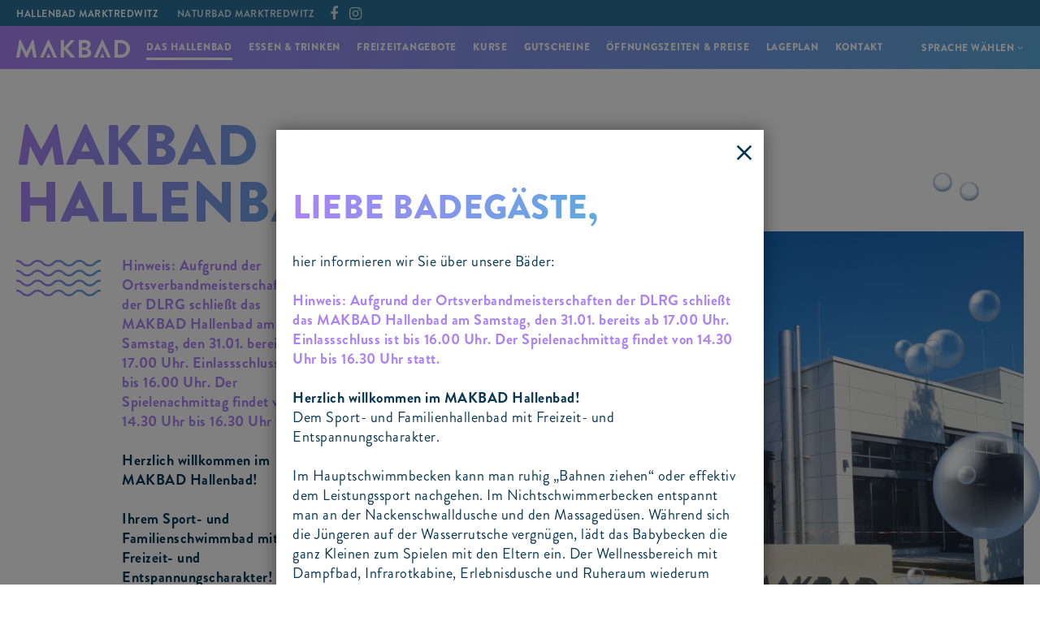

--- FILE ---
content_type: text/html; charset=utf-8
request_url: https://www.makbad.de/hallenbad/de/
body_size: 10378
content:
<!doctype html>
<html>

    <!--
******************************
*  dynamic commerce 2019.12  *
*  www.dc-solution.de        *
******************************
-->    <head>
        <meta charset="utf-8">
        <meta name="viewport" content="width=device-width,initial-scale=1.0, maximum-scale=1.0, user-scalable=no" />
        <meta name="robots" content="index,follow" /><link rel='canonical' href='https://www.makbad.de/hallenbad/de/' /><title>Das Hallenbad in Marktredwitz | makbad.de</title>
                <script>
            var global_privacy_url = '/b2c/de/legal/datenschutz/';
        </script>
        <!--
        /**
        * @license
        * MyFonts Webfont Build ID 402876
        *
        * The fonts listed in this notice are subject to the End User License
        * Agreement(s) entered into by the website owner. All other parties are
        * explicitly restricted from using the Licensed Webfonts(s).
        *
        * You may obtain a valid license from one of MyFonts official sites.
        * http://www.fonts.com
        * http://www.myfonts.com
        * http://www.linotype.com
        *
        */
        -->
        <link rel="preload" href="/layout/frontend/makbad/dist/fonts/BrandonGrotesqueW05Regular/font.woff2" as="font"
              type="font/woff2"
              crossorigin>
        <link rel="preload" href="/layout/frontend/makbad/dist/fonts/BrandonGrotesqueW05Bold/font.woff2" as="font"
              type="font/woff2"
              crossorigin>
        <link rel="preload" href="/layout/frontend/makbad/dist/fonts/BrandonGrotesqueW05Black/font.woff2" as="font"
              type="font/woff2"
              crossorigin>
                <link rel="stylesheet" href="/layout/frontend/makbad/dist/css/style.min.css?time=1740404802" />
    <link rel="apple-touch-icon" sizes="180x180" href="/layout/frontend/makbad/dist/favicons/apple-touch-icon.png">
<link rel="icon" type="image/png" sizes="32x32" href="/layout/frontend/makbad/dist/favicons/favicon-32x32.png">
<link rel="icon" type="image/png" sizes="16x16" href="/layout/frontend/makbad/dist/favicons/favicon-16x16.png">
<link rel="mask-icon" href="/layout/frontend/makbad/dist/favicons/safari-pinned-tab.svg" color="#2a7198">
<link rel="shortcut icon" href="/layout/frontend/makbad/dist/favicons/favicon.ico">
<meta name="msapplication-TileColor" content="#ffffff">
<meta name="msapplication-TileImage" content="/layout/frontend/makbad/dist/favicons/mstile-144x144.png">
<meta name="msapplication-config" content="/layout/frontend/makbad/dist/favicons/browserconfig.xml">
<meta name="theme-color" content="#ffffff">    <script src="/layout/frontend/makbad/dist/js/script.js?time=1740404802"></script>
        </head>
        <body class="home" data-site_code="hallenbad" data-lang_code="de">
                            <div id="overlay"></div>
        <div id="container">
            <header id="header">
                <div class="headerTop">
                    <div class="container">
                        <div class="headerSitenavigation">
                            <div class="component sitenavigation">
<div class="textcontent noBackground" >
<a class="active" href="/hallenbad/de/">Hallenbad Marktredwitz</a> <a href="/naturbad/de/">Naturbad Marktredwitz</a>
</div>
</div>                        </div>
                        <div class="headerSocialmedia">
                            <div class="component social">
<div class="textcontent noBackground" >
<a href="https://de-de.facebook.com/Marktredwitz.meine.Stadt/" target="_blank"><i class="fa fa-facebook"></i></a> <a href="https://www.instagram.com/marktredwitzmeinestadt/?hl=de" target="_blank"><i class="fa fa-instagram"></i></a>
</div>
</div>                        </div>
                    </div>
                </div>
                <div class="headerMain">
                    <div class="container">
                        <div class="headerLogo">
                            <div class="component logo">
<div class="textcontent noBackground" >
<a href="/hallenbad/de/"><img alt="Logo Makbad" src="/userdata/images/basics/makbad_logo_white.svg" /></a>
</div>
</div>                        </div>
                        <div class="headerNavigation">
                            <div id="primary_navigation">
                                
        <ul class="level_1">
        <li class="level_1"><a   href="#header">Das Hallenbad</a></li>
        <li class="level_1"><a   href="#essen-trinken">Essen & Trinken</a></li>
        <li class="level_1"><a   href="#freizeitangebote">Freizeitangebote</a></li>
        <li class="level_1"><a   href="#kurse">Kurse</a></li>
        <li class="level_1"><a   href="#gutscheine">Gutscheine</a></li>
        <li class="level_1"><a   href="#oeffnungszeiten">Öffnungszeiten & Preise</a></li>
        <li class="level_1"><a   href="#lageplan">Lageplan</a></li>
        <li class="level_1"><a   href="#footer">Kontakt</a></li>
        </ul>
                            </div>
                        </div>
                        <div class="lang_switch hidden-xs hidden-sm">
                            <div class="component lang_switch"><div class="language_switch">
            <div class="language_switch_button">
                Sprache wählen <i class="fa fa-angle-down" aria-hidden="true"></i>
            </div>
        <div class="list_language_switch"><ul id="language_switch" > <li class="active"><a href="/hallenbad/de/home/"><img alt="de" src="/userdata/images/flaggen/de.svg">Deutsch</a></li>  <li><a href="/hallenbad/en/home/"><img alt="en" src="/userdata/images/flaggen/en.svg">Englisch</a></li> </ul></div></div></div>                        </div>
                        <div id="toggle_navigation" >
                            <div class="navigation-bar"></div>
                            <div class="navigation-bar"></div>
                            <div class="navigation-bar"></div>
                        </div>
                    </div>
                </div>
            </header>
            <div id="main">
                <div class="contentFullTop">
                    <div class="group marginTop--large container"><div class="group paddingTop paddingBottom--large row flexrow align-items-center"><div class="group pull-right paddingBottom--large col-xs-12 col-md-8 bubblesImage"><div class="bubbles">
<div class="textcontent noBackground" >
<img alt="" src="/userdata/images/muster/blasen1.png" />
</div>
</div>

<div class="textcontent noBackground" >
<img alt="" src="/userdata/images/hallenbad/Au%C3%9FenansichtMAKBAD1.jpg" style="width: 1147px; height: 860px;" />
</div>
</div><div class="group paddingBottom--large col-xs-12 col-md-4 groupcode">
<div class="textcontent noBackground" >
<h1 class="big">MaKBad<br />
Hallenbad</h1>

</div>
<div class="group textWithWave container">
<div class="textcontent noBackground" >
<strong><font color="#AC83F7">Hinweis: Aufgrund der Ortsverbandmeisterschaften der DLRG schlie&szlig;t das MAKBAD Hallenbad am Samstag, den 31.01. bereits ab 17.00 Uhr. Einlassschluss ist bis 16.00 Uhr. Der Spielenachmittag findet von 14.30 Uhr bis 16.30 Uhr statt.</font></strong><br />
<br />
<strong>Herzlich willkommen im MAKBAD Hallenbad!&nbsp;</strong><br />
<br />
<strong>Ihrem Sport- und Familienschwimmbad mit Freizeit- und Entspannungscharakter!</strong><br />
<br />
In unserem generalsanierten Hallenbad f&uuml;hlen sich nicht nur Sportler und Gelegenheitsschwimmer wohl &ndash; auch Familien mit Kindern verbringen hier sch&ouml;ne gemeinsame Stunden.<br />
<br />
Maximale Besucheranzahl <strong>126</strong>
</div>
Aktuell noch <b>126 Plätze</b> frei<br><i>Letzte Aktualisierung: 22.01.2026 um 05:16 Uhr</i></div></div></div><div class="group paddingBottom--large row flexrow align-items-center"><div class="group col-xs-12 col-md-6 paddingBottom--large bubblesImage"><div class="bubbles">
<div class="textcontent noBackground" >
<img alt="" src="/userdata/images/muster/blasen2.png" />
</div>
</div>

<div class="textcontent noBackground" >
<img alt="" src="/userdata/images/hallenbad/20211029075238.jpg" style="width: 1120px; height: 840px;" />
</div>
</div><div class="group col-xs-12 col-md-6 paddingBottom--large groupcode">
<div class="textcontent noBackground" >
<h2 id="mehr" class="h1 big">Tauche ein<br />
in unsere Welt</h2>

</div>
<div class="textWithWave">
<div class="textcontent noBackground" >
Schwimmen ist eine der ges&uuml;ndesten Sportarten &uuml;berhaupt! Im <strong>Hauptschwimmbecken </strong>k&ouml;nnen Sie entspannt Ihre &bdquo;Bahnen ziehen&ldquo; oder effektiv Ihrem Leistungssport nachgehen. Im <strong>Nichtschwimmerbecken </strong>entspannen Sie mit einer Nackenschwalldusche und Massaged&uuml;sen. Die J&uuml;ngeren vergn&uuml;gen sich auf der <strong>Wasserrutsche&nbsp;</strong>und die ganz Kleinen l&auml;dt das <strong>Babybecken</strong> zum Spielen mit den Eltern ein.<br />
<br />
Der <strong>Wellnessbereich </strong>wiederum verspricht Entspannung pur! Die W&auml;rme des <strong>Dampfbades </strong>l&ouml;st verspannte Muskeln und regt Ihren Stoffwechsel an. Alternativ lassen Sie es sich in der <strong>Infrarotkabine </strong>gut gehen, genie&szlig;en anschlie&szlig;end die <strong>Erlebnisdusche </strong>und relaxen im angrenzenden <strong>Ruheraum</strong>.<br />
<br />
Sie m&ouml;chten Ihr Kind zu einem <strong>Schwimmmkurs</strong> anmelden? Hier finden Sie weitere Informationen:<br />
<br />
<a class="button" href="#kurse">Zu den Kursangeboten</a>
</div>
</div>
</div></div><div class="group  row flexrow align-items-center"><div class="group col-xs-12 col-md-6 pull-right bubblesImage"><div class="bubbles bubbles--right">
<div class="textcontent noBackground" >
<img alt="" src="/userdata/images/muster/blasen3.png" />
</div>
</div>

<div class="textcontent noBackground" >
<img alt="" src="/userdata/images/hallenbad/20210713165109.jpg" style="width: 958px; height: 1600px;" />
</div>
</div><div class="group col-xs-12 col-md-6 paddingBottom--xlarge marginTop--large groupcode">
<div class="textcontent noBackground" >
<h2 class="h1 big">Der Mak-buddy:<br />
Dein Freund<br />
im Hallenbad</h2>

</div>
<div class="textWithWave">
<div class="textcontent noBackground" >
<strong>Hey Du! Genau Du!</strong><br />
Ich bin dein MAK-Buddy und Dein neuer bester Freund im MAKBAD. Du m&ouml;chtest gerne ein paar sch&ouml;ne Stunden mit mir verbringen? Dann komm vorbei und lass uns zusammen Spa&szlig; haben!<br />
&nbsp;
<h3>Mich gibt es Jetzt auch zu Kaufen!&nbsp;</h3>
<br />
<a class="button" href="https://kum-mak.de/baeder/merchandise-verkaufs-artikel">Merchandise Verkaufs Artikel</a><br />
<br />
<a class="button" href="#oeffnung">Zu den &Ouml;ffnungszeiten</a>
</div>
</div>
</div></div></div><div style="background-image: url(/userdata/images/hallenbad/facts.jpg)" class="group bg-cover paddingTop--xlarge paddingBottom--xlarge groupcode"><div class="group  container"><div class="group  row flexrow j-c--center"><div class="fact col-xs-4 marginBottom--large">
<div class="textcontent noBackground" >
<div style="text-align: center;"><img alt="" src="/userdata/images/basics/quadratmeter.svg" style="width: 120px; height: 120px;" /><br />
<br />
400 Quadratmeter<br />
Wasserfl&auml;che</div>

</div>
</div>
<div class="fact col-xs-4 marginBottom--large">
<div class="textcontent noBackground" >
<div style="text-align: center;"><img alt="" src="/userdata/images/basics/wasser.svg" style="width: 120px; height: 120px;" /><br />
<br />
550 Kubikmeter<br />
Wasser</div>

</div>
</div>
<div class="fact col-xs-4 marginBottom--large">
<div class="textcontent noBackground" >
<div style="text-align: center;"><img alt="" src="/userdata/images/basics/schwimmbahnen.svg" style="width: 120px; height: 120px;" /><br />
<br />
25 Meter lange<br />
Schwimmbahnen</div>

</div>
</div>
</div></div><div class="group  container"><div class="group  row flexrow j-c--center"><div class="fact col-xs-4">
<div class="textcontent noBackground" >
<div style="text-align: center;"><img alt="" src="/userdata/images/basics/temperature.svg" style="width: 120px; height: 120px;" /><br />
<br />
32&deg;C<br />
Lufttemperatur</div>

</div>
</div>
<div class="fact col-xs-4">
<div class="textcontent noBackground" >
<div style="text-align: center;"><img alt="" src="/userdata/images/basics/adult.svg" style="width: 120px; height: 120px;" /><br />
<br />
29&deg;C Wassertemperatur im<br />
Hauptschwimmbecken</div>

</div>
</div>
<div class="fact col-xs-4">
<div class="textcontent noBackground" >
<div style="text-align: center;"><img alt="" src="/userdata/images/basics/kids.svg" style="width: 120px; height: 120px;" /><br />
<br />
31&deg;C Wassertemperatur im<br />
Nichtschwimmer- &amp; Babybecken</div>

</div>
</div>
</div></div></div>                </div>
                <div class="content">
                    <div class="container">
                                            </div>
                </div>
                <div id="stickySideNavigationArea">
                    <div class="contentFullBottom">
                        <div class="anchor">
<div class="textcontent noBackground" >
<div id="essen-trinken">&nbsp;</div>
</div>
</div><div class="group  container container--pLeft"><div class="group paddingBottom--large row flexrow align-items-center"><div class="group col-xs-12 col-md-6 paddingBottom--large bubblesImage"><div class="bubbles bubbles--left">
<div class="textcontent noBackground" >
<img alt="" src="/userdata/images/muster/blasen4.png" />
</div>
</div>

<div class="textcontent noBackground" >
<img alt="" src="/userdata/images/naturbad/foodga824781ff640ClkerFreeVectorImagesaufPixabay.png" style="width: 640px; height: 640px;" />
</div>
</div><div class="col-xs-12 col-md-6 paddingBottom--large">
<div class="textcontent noBackground" >
<h2>Das Speiseangebot in unserem Bad</h2>
<strong>Restaurant &amp; Bar Imperia</strong>, Inh. Emre Simsek<br />
Telefon&nbsp;09231 4179818<br />
<br />
<strong>&Ouml;FFNUNGSZEITEN:</strong><br />
Montag Ruhetag<br />
Di - Fr ab&nbsp;17.00 Uhr<br />
Sa - So ab 11.00 Uhr bis 14.00 Uhr und ab 17.00 Uhr&nbsp;<br />
<br />
Bitte beachten Sie <strong>spezielle &Ouml;ffnungszeiten</strong>, z.B. an Feiertagen, immer &uuml;ber &nbsp;<a class="button" href="https://www.instagram.com/imperia_restaurant_bar/" target="_blank">Imperia Restaurant &amp; Bar</a><br />
<br />
<a class="linkWithIcon" href="/userdata/files/bembeyaz%20-%20Speisekarte%20Imperia%202025-12-02.pdf"><i class="icon icon-pdf"></i>Speise- und Getr&auml;nkekarte</a><br />
&nbsp;<br />
<br />
&nbsp;
</div>
</div>
</div></div><div class="anchor">
<div class="textcontent noBackground" >
<div id="freizeitangebote">&nbsp;</div>
</div>
</div><div class="group  container container--pLeft container--pRight">
<div class="textcontent noBackground" >
<h2>Aktuelle Freizeitangebote<br />
auf einen Blick</h2>
<br />
&nbsp;
</div>
    <script type="text/javascript">
        $(window).load(function(){
            $("#a1.owl-carousel").owlCarousel(
                {
                    autoplay:true,
                    autoplayTimeout: 10000,
                    loop: true,
                    items: 1,
                    responsiveClass: true,
                    nav: true,
                    navText: ['<i class="icon icon-arrow-left"></i>', '<i class="icon icon-arrow-right"></i>']
                }
            );
        });
    </script>
<div class="slideshow_box"><div id="a1" class="owl-carousel"><div class='owl-carousel-item'>    <div class="row flexrow align-items-center">
        <div class="group col-xs-12 xs-margin sm-margin col-md-6 pull-right bubblesImage">
            <div class="bubbles bubbles--left">
                <div class="textcontent">
                    <img alt="" src="/userdata/images/muster/blasen5.png">
                </div>
            </div>
            <div class="textcontent">
                <img src="/userdata/slideshow/resize/3_wassergymnastik.jpg" />
            </div>
        </div>
        <div class="col-xs-12 col-md-6 paddingBottom--large">
            <div class="row">
                <div class="col-xs-12 col-lg-8">
                    <div class="textcontent">
                                                    <h3>Kostenlose Wassergymnastik</h3>
                                                                            <h4>Jeden Mittwoch:</h4>
von <strong>14.15 Uhr</strong> bis <strong>14.45 Uhr</strong><br />
(ausgenommen Ferien)<br />
<br />
Der Eintritt ins Hallenbad muss separat erworben werden.                                                                            <div class="marginTop--small">
                                <a href="#oeffnung" class="button">
                                    Zu den Öffnungszeiten                                </a>
                            </div>
                                            </div>
                </div>
            </div>
        </div>
    </div>
    </div></div></div>
</div><div class="anchor">
<div class="textcontent noBackground" >
<div id="kurse">&nbsp;</div>
</div>
</div><div class="group bg-light-second paddingTop--xlarge paddingBottom--xlarge groupcode"><div class="group  container container--pLeft container--pRight">
<div class="textcontent noBackground" >
<h2>Aktuelle Kurse auf einen Blick</h2>

</div>

<div class="textcontent noBackground" >
<h3>Baby- und Kleinkinderschwimmen</h3>
Das Baby- und Kleinkinderschwimmen wird immer beliebter und das zurecht, denn es f&ouml;rdert die motorischen F&auml;higkeiten und st&auml;rkt die Muskulatur Ihres Kindes. Dabei werden die Kleinen spielerisch an das Element Wasser gew&ouml;hnt und lernen&nbsp;sich darin zu bewegen. In einer kleinen Gruppe finden unsere Kursleiter ausreichend Zeit f&uuml;r die individuelle Betreuung, um unter anderem die Wahrnehmungsf&auml;higkeit Ihres Babys/Kleinkindes zu schulen. Im 32 Grad warmen Badewasser erlernen die Babys/Kleinkinder spielerisch Rituale.<br />
<br />
<strong>Wir bieten Kurse f&uuml;r:</strong>

<ul>
	<li>Babys von 3-6 Monaten, montags von 09.15 Uhr bis 09.45 Uhr</li>
	<li>Babys von 7-12 Monaten, dienstags von 13.45 Uhr bis 14.15&nbsp;Uhr&nbsp;(ab Januar 2026&nbsp;von 09.15 Uhr bis 09.45 Uhr)</li>
	<li>Kleinkinder&nbsp;von 12- 15 Monaten, mittwochs von 13.45 Uhr bis 14.15 Uhr&nbsp;(ab Januar 2026&nbsp;von 09.15 Uhr bis 09.45 Uhr)</li>
</ul>
<br />
<strong>Hier zur Onlineanmeldung:</strong><br />
<br />
<a class="button" href="https://kum-mak.de/baeder/kurse-im-makbad-hallenbad/babyschwimmen-3-6-monate" target="_blank">Babyschwimmen 3-6 Monate</a><br />
<br />
<a class="button" href="https://kum-mak.de/baeder/kurse-im-makbad-hallenbad/babyschwimmen-7-12-monate" target="_blank">Babyschwimmen 7-12 Monate</a><br />
<br />
<a class="button" href="https://kum-mak.de/baeder/kurse-im-makbad-hallenbad/kleinkinderschwimmen-12-15-monate" target="_blank">Kleinkinderschwimmen 12-15 Monate</a><br />
<br />
<br />
<strong>&nbsp;</strong>
</div>

<div class="textcontent noBackground" >
<h3>Wassergew&ouml;hnung f&uuml;r Kinder im Alter von 3-5 Jahren</h3>
In unserem Kurs Wassergew&ouml;hnung machen Kinder spielerisch ihre ersten Erfahrungen mit dem Element Wasser. Ziel ist es Angst abzubauen, Vertrauen aufzubauen und die grundlegenden Bewegungen im Wasser zu erlernen. Durch altersgerechte &Uuml;bungen, Spiele und gezielte Anleitung f&ouml;rdern wir die motorische Entwicklung, das Gleichgewicht und die Sicherheit im Wasser - eine wichtige Vorbereitung auf das sp&auml;tere schwimmen lernen.<br />
<br />
<strong>Hier zur Onlineanmeldung:</strong><br />
<br />
<a class="button" href="https://kum-mak.de/baeder/kurse-im-makbad-hallenbad/wassergewoehnung-fuer-kinder-im-alter-von-3-5-jahren" target="_blank">Wassergew&ouml;hnung f&uuml;r Kinder im Alter von 3-5 Jahren</a><br />
<br />
<br />
&nbsp;
</div>

<div class="textcontent noBackground" >
<h3>Kinder-Schwimmkurs 6-8 Jahre</h3>
<font color="red">Aufgrund der gro&szlig;en Nachfrage erfolgt ein Aufnahmestopp ab 31.12.2024.<br />
Wir bem&uuml;hen uns diesen baldm&ouml;glichst wieder aufzuheben.&nbsp;Vielen Dank f&uuml;r Ihr Verst&auml;ndnis!</font><br />
<br />
<a class="button" href="/userdata/files/Baderegeln_auf_Deutsch.pdf" title="Registrierungszettel MAKBAD">BADEREGELN (Quelle: DLRG OV Marktredwitz e.V.)</a><br />
<br />
Bei weiteren Fragen kontaktieren Sie uns einfach telefonisch - wir sind Ihnen gerne behilflich!<br />
<br />
<br />
&nbsp;
</div>

<div class="textcontent noBackground" >
<h3>Tiefwasserkurs</h3>
Sie wollen sich fit halten, mobil bleiben oder einfach nur das tolle Gef&uuml;hl des Auftriebs im Wasser genie&szlig;en? Dahinter verbirgt sich eine Kombination aus Kraft- und Ausdauertraining im Tiefwasser. Das r&uuml;ckenfreundliche Tiefwasserprogramm nutzt den Wasserwiderstand f&uuml;r eine effektive Ganzk&ouml;rperwirkung. Der Kurs beansprucht den gesamten K&ouml;rper. Es trainiert besonders die gro&szlig;en Muskelgruppen des Rumpfes, die Oberschenkel, den Po und den Schulterbereich.<br />
<br />
<strong>Hier zur Onlineanmeldung:</strong><br />
<br />
<a class="button" href="https://kum-mak.de/baeder/kurse-im-makbad-hallenbad/tiefwasserkurs" target="_blank">Tiefwasserkurs</a><br />
<br />
<b>Weitere Informationen:</b><br />
<br />
<a class="button" href="/userdata/files/Tiefwasserkurs%20Neu.pdf" title="Registrierungszettel MAKBAD">Flyer TIEFWASSERKURS</a><br />
<br />
<br />
&nbsp;
</div>
</div></div><div class="anchor">
<div class="textcontent noBackground" >
<div id="gutscheine">&nbsp;</div>
</div>
</div><div class="group marginBottom--large bannerWrapper"><div class="banner__image">
<div class="textcontent noBackground" >
<img alt="" src="/userdata/images/hallenbad/gutschein.jpg" />
</div>
</div>
<div class="group banner__text overlapped color--white groupcode">
<div class="textcontent noBackground" >
<h2 style="margin-bottom: 0px; text-align: right;">Die&nbsp;Makbad-eintrittskarte</h2>

<h3 style="text-align: right;">Entspannung schenken!</h3>

</div>
<div class="group smallgrid row flexrow align-items-center"><div class="col-xs-12 col-md-4">
<div class="textcontent noBackground" >
&nbsp;
</div>
</div>
<div class="group pull-right col-xs-12 col-md-8 groupcode"><div class="group smallgrid row flexrow"><div class="col-xs-12 col-sm-6 col-md-8 marginBottom">
<div class="textcontent noBackground" >
<div style="text-align: center;"><img alt="" src="/userdata/images/mockup-of-a-bunch-of-business-cards-with-customizable-background-1551-el.png" style="width: 768px; height: 640px;" /></div>

</div>
</div>
<div class="col-xs-12 col-sm-6 col-md-4 marginTop">
<div class="textcontent noBackground" >
<div class="hidden-xs"><strong>Schenken Sie Freunden, der Familie oder dem Lieblingskollegen einen Besuch im MAKBAD! </strong><br />
<br />
<strong>Die Eintrittskarten sind am Kassenautomat im MAKBAD erh&auml;ltlich.</strong></div>

</div>
</div>
</div><div class="col-xs-12">
<div class="textcontent noBackground" >
<div class="visible-xs" style="color:black; padding-top:30px;"><strong>Schenken Sie Freunden, der Familie oder dem Lieblingskollegen einen Besuch im MAKBAD!</strong><br />
<br />
<strong>Die Eintrittskarten sind am Kassenautomat im MAKBAD erh&auml;ltlich.</strong></div>

</div>
</div>
</div></div></div></div><div class="anchor">
<div class="textcontent noBackground" >
<div id="oeffnungszeiten">&nbsp;</div>
</div>
</div><div class="group paddingTop--xlarge container container--pLeft">
<div class="textcontent noBackground" >
<h2 id="oeffnung">Unsere &Ouml;ffnungszeiten</h2>
<strong>Hinweis:&nbsp;</strong>

<ul>
	<li>Alle Angaben unterliegen dem Vorbehalt der &Auml;nderung.</li>
	<li><strong><font color="#AC83F7">Aufgrund der Ortsverbandmeisterschaften der DLRG schlie&szlig;t das MAKBAD Hallenbad am Samstag, den 31.01. bereits ab 17.00 Uhr. Einlassschluss ist bis 16.00 Uhr. Der Spielenachmittag findet von 14.30 Uhr bis 16.30 Uhr statt.</font></strong></li>
</ul>

</div>
<div class="group smallgrid row flexrow"><div class="group marginBottom--large col-xs-12 col-md-4 groupcode"><div class="boxBorder">
<div class="textcontent noBackground" >
<h3>1. Oktober &ndash; 30. April</h3>

<table border="0" cellpadding="0" cellspacing="0" class="tableTimes">
	<tbody>
		<tr>
			<td><strong>MONTAG</strong></td>
			<td>geschlossen (Vereinsbetrieb)</td>
		</tr>
		<tr>
			<td><strong>DIENSTAG</strong></td>
			<td>14.00 Uhr bis 20.00 Uhr</td>
		</tr>
		<tr>
			<td><strong>MITTWOCH</strong></td>
			<td>14.00 Uhr bis 21.00 Uhr<br />
			Wassergymnastik*</td>
		</tr>
		<tr>
			<td><strong>DONNERSTAG</strong></td>
			<td>14.00 Uhr bis 20.00 Uhr</td>
		</tr>
		<tr>
			<td><strong>FREITAG</strong></td>
			<td>14.00 Uhr bis 20.00 Uhr</td>
		</tr>
		<tr>
			<td><strong>SAMSTAG</strong></td>
			<td>&nbsp;8.00 Uhr bis 18.00 Uhr<br />
			Spielenachmittag**</td>
		</tr>
		<tr>
			<td><strong>SONNTAG</strong></td>
			<td>&nbsp;8.00 Uhr bis 18.00 Uhr</td>
		</tr>
	</tbody>
</table>

</div>
</div>
</div><div class="group marginBottom--large col-xs-12 col-md-4 container container--pLeft"><div class="boxBorder">
<div class="textcontent noBackground" >
<h3>1. Mai &ndash; 30. September</h3>

<table border="0" cellpadding="0" cellspacing="0" class="tableTimes">
	<tbody>
		<tr>
			<td><strong>MONTAG</strong></td>
			<td>geschlossen (Vereinsbetrieb)</td>
		</tr>
		<tr>
			<td><strong>DIENSTAG</strong></td>
			<td>14.00 Uhr bis 20.00 Uhr</td>
		</tr>
		<tr>
			<td><strong>MITTWOCH</strong></td>
			<td>14.00 Uhr bis 21.00 Uhr<br />
			Wassergymnastik*</td>
		</tr>
		<tr>
			<td><strong>DONNERSTAG</strong></td>
			<td>14.00 Uhr bis 20.00 Uhr</td>
		</tr>
		<tr>
			<td><strong>FREITAG</strong></td>
			<td>14.00 Uhr bis 20.00 Uhr</td>
		</tr>
		<tr>
			<td><strong>SAMSTAG</strong></td>
			<td>&nbsp;8.00 Uhr bis 13.00 Uhr</td>
		</tr>
		<tr>
			<td><strong>SONNTAG</strong></td>
			<td>&nbsp;8.00 Uhr bis 13.00 Uhr</td>
		</tr>
	</tbody>
</table>

</div>
</div>
</div><div class="group marginBottom--large col-xs-12 col-md-4 groupcode"><div class="boxBorder">
<div class="textcontent noBackground" >
<h3>&Ouml;ffnung an Feiertagen</h3>
Hl. Drei K&ouml;nige, Ostersonntag, Ostermontag, 1. Mai, Pfingstsonntag, Pfingstmontag, 3. Oktober, 1. und 2. Weihnachtsfeiertag, Silvester &nbsp;

<h4>8.00 Uhr bis&nbsp;13.00 Uhr</h4>
&nbsp;

<h4>Geschlossen:</h4>
Neujahr, Karfreitag, Christi Himmelfahrt, Fronleichnam, Allerheiligen, Heiligabend<br />
&nbsp;
<h4>Sommerpause:</h4>
Vom 01.08. bis 15.09.2025, auf Grund von Jahresinspektion geschlossen.<br />
&nbsp;
<h4>&nbsp;</h4>

</div>
</div>
</div><div class="group  groupcode">
<div class="textcontent noBackground" >
<small>* Mittwochs Wassergymnastik von 14.15 Uhr bis 14.45 Uhr (ausgenommen Ferien/Feiertage).<br />
** Samstags Spielenachmittag von 14.30 Uhr bis 17.30 Uhr (Oktober bis April, ausgenommen Feiertage).</small>
</div>
</div></div></div><div class="group paddingTop--large container container--pLeft"><div class="marginBottom">
<div class="textcontent noBackground" >
<h2>Unsere Preise</h2>

<div class="hidden-xs"><strong>Badezeitbegrenzung:</strong> 2 Stunden | <strong>Letzter Einlass:</strong> 1 Stunde vor Ende der &Ouml;ffnungszeit | <strong>Badeschluss:</strong> 20 min vor Ende der &Ouml;ffnungszeit</div>
&nbsp;

<div class="visible-xs"><strong>Badezeitbegrenzung:</strong> 2 Stunden<br />
<strong>Letzter Einlass:</strong> 1 Stunde vor Ende der &Ouml;ffnungszeit<br />
<strong>Badeschluss:</strong> 20 min vor Ende der &Ouml;ffnungszeit</div>

</div>
</div>
<div class="group smallgrid row flexrow"><div class="group col-xs-12 col-md-6 marginBottom groupcode"><div class="boxBorder">
<div class="textcontent noBackground" >
<h3>Hallenbad</h3>

<table border="0" cellpadding="0" cellspacing="0" class="tablePrices" style="width:100%;">
	<thead>
		<tr>
			<th scope="col">&nbsp;</th>
			<th scope="col">EINZEL-<br />
			KARTE</th>
			<th scope="col">10ER-<br />
			KARTE</th>
			<th scope="col">20ER-<br />
			KARTE</th>
			<th scope="col">6-MONATS-<br />
			ZEITKARTE</th>
		</tr>
	</thead>
	<tbody>
		<tr>
			<td>Erwachsene<br />
			<small>(ab 16 Jahren)</small></td>
			<td data-headline="Einzel-Karte">4,00 &euro;</td>
			<td data-headline="10er-Karte">36,00 &euro;</td>
			<td data-headline="20er-Karte">64,00 &euro;</td>
			<td data-headline="6-Monats-Zeitkarte">125,00 &euro;</td>
		</tr>
		<tr>
			<td>Erm&auml;&szlig;igt *</td>
			<td data-headline="Einzel-Karte">2,00 &euro;</td>
			<td data-headline="10er-Karte">18,00 &euro;</td>
			<td data-headline="20er-Karte">32,00 &euro;</td>
			<td data-headline="6-Monats-Zeitkarte">60,00 &euro;</td>
		</tr>
		<tr>
			<td>Kinder **<br />
			<small>(unter 6 Jahre)</small></td>
			<td data-headline="Einzel-Karte">frei</td>
			<td data-headline="10er-Karte">frei</td>
			<td data-headline="20er-Karte">frei</td>
			<td data-headline="6-Monats-Zeitkarte">frei</td>
		</tr>
	</tbody>
</table>
<br />
F&uuml;r einen Besuch, der &uuml;ber 2 Stunden hinausgeht, ist eine Nachzahlung je weiterer angefangener Stunde von 1,00 &euro; f&uuml;r Erwachsene / 0,50 &euro; Erm&auml;&szlig;igt zu zahlen.
</div>
</div>
</div><div class="group col-xs-12 col-md-6 marginBottom groupcode"><div class="boxBorder">
<div class="textcontent noBackground" >
<h3>Hallenbad + Wellness (kombi)</h3>

<table border="0" cellpadding="0" cellspacing="0" class="tablePrices" style="width:100%;">
	<thead>
		<tr>
			<th scope="col">&nbsp;</th>
			<th scope="col">EINZEL-<br />
			KARTE</th>
			<th scope="col">10ER-<br />
			KARTE</th>
			<th scope="col">20ER-<br />
			KARTE</th>
			<th scope="col">6-MONATS-<br />
			ZEITKARTE</th>
		</tr>
	</thead>
	<tbody>
		<tr>
			<td>Erwachsene<br />
			<small>(ab 16 Jahren)</small></td>
			<td data-headline="Einzel-Karte">6,00 &euro;</td>
			<td data-headline="10er-Karte">54,00 &euro;</td>
			<td data-headline="20er-Karte">96,00 &euro;</td>
			<td data-headline="6-Monate-Zeitkarte">190,00 &euro;</td>
		</tr>
		<tr>
			<td>Erm&auml;&szlig;igt *</td>
			<td data-headline="Einzel-Karte">4,00 &euro;</td>
			<td data-headline="10er-Karte">36,00 &euro;</td>
			<td data-headline="20er-Karte">64,00 &euro;</td>
			<td data-headline="6-Monate-Zeitkarte">120,00 &euro;</td>
		</tr>
		<tr>
			<td>Kinder**<br />
			<small>(unter 6 Jahre)</small></td>
			<td data-headline="Einzel-Karte">frei</td>
			<td data-headline="10er-Karte">frei</td>
			<td data-headline="20er-Karte">frei</td>
			<td data-headline="6-Monate-Zeitkarte">frei</td>
		</tr>
	</tbody>
</table>
<br />
Eine Aufbuchung f&uuml;r den Wellnessbereich ist auch noch w&auml;hrend des Aufenthaltes im Bad m&ouml;glich, (Aufpreis 2,00 &euro;)
</div>
</div>
</div><div class="group col-xs-12 marginBottom groupcode">
<div class="textcontent noBackground" >
<small>* Personen mit Behindertenausweis 50 %, Ehrenamtsmitglieder, Bufdis (Bundesfreiwillige), Kinder von 6 bis 16 Jahren, Personen von 16 bis 25 Jahren sofern Auszubildende, Sch&uuml;ler oder Studenten (nur gegen Vorlage des Ausweises), Senioren ab 65 Jahren<br />
** Kinder unter 6 Jahren nur in Begleitung eines Erwachsenen/Erziehungsberechtigten kostenfrei<br />
*** Wellnessbereich f&uuml;r Kinder und Jugendliche bis 14 Jahren nur in Begleitung eines Erwachsenen/Erziehungsberechtigten<br />
**** Bitte beachten Sie immer die G&uuml;ltigkeit Ihrer Eintrittskarten: 6-Monats Zeitkarte 6 Monate (ab erster Nutzung), alle weiteren Karten 3&nbsp;Jahre (ab Verkaufsdatum)</small>
</div>
</div></div><div class="marginBottom--xlarge marginTop--large">
<div class="textcontent noBackground" >
<h2>Haus- und Badeordnung</h2>
<a class="linkWithIcon" href="/userdata/files/HuBo%20Hallenbad%202024.pdf"><i class="icon icon-pdf"></i>Unsere Haus- und Badeordnung zum Download</a>
</div>
</div>
</div><div class="anchor">
<div class="textcontent noBackground" >
<div id="lageplan">&nbsp;</div>
</div>
</div><div class="group bg-light-second paddingBottom--xlarge paddingTop--xlarge groupcode"><div class="group  container container--pLeft">
<div class="textcontent noBackground" >
<h2>Lageplan Hallenbad</h2>
<a class="linkWithIcon" href="/userdata/images/2022-08-09_MAKBAD_Hallenbad_Lageplan.jpg"><i class="icon icon-pdf"></i>Lageplan zum Download</a>
</div>

<div class="textcontent noBackground" >
<img alt="" src="/userdata/images/2022-08-09_MAKBAD_Hallenbad_Lageplan.jpg" style="width: 1920px; height: 1272px;" />
</div>
</div></div>                    </div>
                    <footer id="footer">
                        <div class="footerMain">
                            <div class="container container--pLeft">
                                <div class="row">
                                    <div class="col-xs-12 xs-margin col-md-6 col-lg-5 col-xlg-6">
                                        <div class="footerContactHead">
                                            <div class="component footercontact">
<div class="textcontent noBackground" >
<div class="h1">KontaKt &amp;<br />
Social Media</div>

</div>
</div>                                        </div>
                                        <div class="footerContact">
                                            <div class="component footercontact">
<div class="textcontent noBackground" >
<img alt="Logo Makbad" src="/userdata/images/basics/makbad_logo_hellblau.svg" style="width: 450px; height: 70px;" />
</div>

<div class="textcontent noBackground" >
<ul>
	<li><i class="icon icon-place"></i>MAKBAD Hallenbad<br />
	Schulstra&szlig;e 2<br />
	95615 Marktredwitz<br />
	&nbsp;</li>
	<li><i class="icon icon-phone"></i><a href="tel:+49 9231 61606">09231/61606</a></li>
	<li><i class="icon icon-mail"></i><a href="mailto:info@hallenbad-marktredwitz.de">info@hallenbad-marktredwitz.de</a></li>
</ul>

</div>
</div><div class="component contactbutton">
<div class="textcontent noBackground" >
<a class="button" href="/hallenbad/de/info/kontakt/">Schreiben Sie uns</a>
</div>
</div>                                        </div>
                                    </div>
                                    <div class="col-xs-12 col-md-6 col-lg-7 col-xlg-6">
                                        <div class="footerSocial">
                                            <div class="footerSocialGallery">
                                                <div class="component socialGallery"><div id='imageGallery1' class="imageGallery"><div class='row'><div class="imageGallery__item col-xs-6 col-sm-4" ><a  href="/userdata/gallery/resize/50_auenansicht_makbad_2.jpg" data-toogle="lightbox" data-gallery="imageGallery1"><div class="image"  style="background-image:url(/userdata/gallery/thumbnail/50_auenansicht_makbad_2.jpg)"></div></a></div><div class="imageGallery__item col-xs-6 col-sm-4" ><a  href="/userdata/gallery/resize/2_mak_-_buddy_sagt_herzlich_willkommen.jpg" data-toogle="lightbox" data-gallery="imageGallery1"><div class="image"  style="background-image:url(/userdata/gallery/thumbnail/2_mak_-_buddy_sagt_herzlich_willkommen.jpg)"></div></a></div><div class="imageGallery__item col-xs-6 col-sm-4" ><a  href="/userdata/gallery/resize/6_schwimmhalle.jpg" data-toogle="lightbox" data-gallery="imageGallery1"><div class="image"  style="background-image:url(/userdata/gallery/thumbnail/6_schwimmhalle.jpg)"></div></a></div><div class="imageGallery__item col-xs-6 col-sm-4" ><a  href="/userdata/gallery/resize/44_lehrschwimmbecken_2.jpg" data-toogle="lightbox" data-gallery="imageGallery1"><div class="image"  style="background-image:url(/userdata/gallery/thumbnail/44_lehrschwimmbecken_2.jpg)"></div></a></div><div class="imageGallery__item col-xs-6 col-sm-4" ><a  href="/userdata/gallery/resize/51_20220210_113214.jpg" data-toogle="lightbox" data-gallery="imageGallery1"><div class="image"  style="background-image:url(/userdata/gallery/thumbnail/51_20220210_113214.jpg)"></div></a></div><div class="imageGallery__item col-xs-6 col-sm-4" ><a  href="/userdata/gallery/resize/52_20220210_113508.jpg" data-toogle="lightbox" data-gallery="imageGallery1"><div class="image"  style="background-image:url(/userdata/gallery/thumbnail/52_20220210_113508.jpg)"></div></a></div><div class="imageGallery__item col-xs-6 col-sm-4" style='display:none'><a  href="/userdata/gallery/resize/3_wartebereich.jpg" data-toogle="lightbox" data-gallery="imageGallery1"><div class="image"  style="background-image:url(/userdata/gallery/thumbnail/3_wartebereich.jpg)"></div></a></div><div class="imageGallery__item col-xs-6 col-sm-4" style='display:none'><a  href="/userdata/gallery/resize/43_planschbecken.jpg" data-toogle="lightbox" data-gallery="imageGallery1"><div class="image"  style="background-image:url(/userdata/gallery/thumbnail/43_planschbecken.jpg)"></div></a></div><div class="imageGallery__item col-xs-6 col-sm-4" style='display:none'><a  href="/userdata/gallery/resize/48_wellnessbereich_1.jpg" data-toogle="lightbox" data-gallery="imageGallery1"><div class="image"  style="background-image:url(/userdata/gallery/thumbnail/48_wellnessbereich_1.jpg)"></div></a></div><div class="imageGallery__item col-xs-6 col-sm-4" style='display:none'><a  href="/userdata/gallery/resize/46_dampfbad.jpg" data-toogle="lightbox" data-gallery="imageGallery1"><div class="image"  style="background-image:url(/userdata/gallery/thumbnail/46_dampfbad.jpg)"></div></a></div><div class="imageGallery__item col-xs-6 col-sm-4" style='display:none'><a  href="/userdata/gallery/resize/47_infrarotkabine.jpg" data-toogle="lightbox" data-gallery="imageGallery1"><div class="image"  style="background-image:url(/userdata/gallery/thumbnail/47_infrarotkabine.jpg)"></div></a></div><div class="imageGallery__item col-xs-6 col-sm-4" style='display:none'><a  href="/userdata/gallery/resize/4_umkleidebereich_1.jpg" data-toogle="lightbox" data-gallery="imageGallery1"><div class="image"  style="background-image:url(/userdata/gallery/thumbnail/4_umkleidebereich_1.jpg)"></div></a></div><div class="imageGallery__item col-xs-6 col-sm-4" style='display:none'><a  href="/userdata/gallery/resize/49_umkleidebereich_3.jpg" data-toogle="lightbox" data-gallery="imageGallery1"><div class="image"  style="background-image:url(/userdata/gallery/thumbnail/49_umkleidebereich_3.jpg)"></div></a></div><div class="imageGallery__item col-xs-6 col-sm-4" style='display:none'><a  href="/userdata/gallery/resize/5_sammelumkleide_herren.jpg" data-toogle="lightbox" data-gallery="imageGallery1"><div class="image"  style="background-image:url(/userdata/gallery/thumbnail/5_sammelumkleide_herren.jpg)"></div></a></div><div class="imageGallery__item col-xs-6 col-sm-4" style='display:none'><a  href="/userdata/gallery/resize/1_auenansicht_makbad_1.jpg" data-toogle="lightbox" data-gallery="imageGallery1"><div class="image"  style="background-image:url(/userdata/gallery/thumbnail/1_auenansicht_makbad_1.jpg)"></div></a></div><div class="imageGallery__item col-xs-6 col-sm-4" style='display:none'><a  href="/userdata/gallery/resize/53_wassergymnastik_1.jpg" data-toogle="lightbox" data-gallery="imageGallery1"><div class="image"  style="background-image:url(/userdata/gallery/thumbnail/53_wassergymnastik_1.jpg)"></div></a></div><div class="imageGallery__item col-xs-6 col-sm-4" style='display:none'><a  href="/userdata/gallery/resize/54_wassergymnastik_2.jpg" data-toogle="lightbox" data-gallery="imageGallery1"><div class="image"  style="background-image:url(/userdata/gallery/thumbnail/54_wassergymnastik_2.jpg)"></div></a></div><div class="imageGallery__item col-xs-6 col-sm-4" style='display:none'><a  href="/userdata/gallery/resize/55_wassergymnastik_3.jpg" data-toogle="lightbox" data-gallery="imageGallery1"><div class="image"  style="background-image:url(/userdata/gallery/thumbnail/55_wassergymnastik_3.jpg)"></div></a></div><div class="imageGallery__item col-xs-6 col-sm-4" style='display:none'><a  href="/userdata/gallery/resize/56_wassergymnastik_4.jpg" data-toogle="lightbox" data-gallery="imageGallery1"><div class="image"  style="background-image:url(/userdata/gallery/thumbnail/56_wassergymnastik_4.jpg)"></div></a></div><div class="imageGallery__item col-xs-6 col-sm-4" style='display:none'><a  href="/userdata/gallery/resize/57_wassergymnastik_5.jpg" data-toogle="lightbox" data-gallery="imageGallery1"><div class="image"  style="background-image:url(/userdata/gallery/thumbnail/57_wassergymnastik_5.jpg)"></div></a></div><div class="imageGallery__item col-xs-6 col-sm-4" style='display:none'><a  href="/userdata/gallery/resize/58_wassergymnastik_6.jpg" data-toogle="lightbox" data-gallery="imageGallery1"><div class="image"  style="background-image:url(/userdata/gallery/thumbnail/58_wassergymnastik_6.jpg)"></div></a></div><div class="imageGallery__item col-xs-6 col-sm-4" style='display:none'><a  href="/userdata/gallery/resize/59_wassergymnastik_7.jpg" data-toogle="lightbox" data-gallery="imageGallery1"><div class="image"  style="background-image:url(/userdata/gallery/thumbnail/59_wassergymnastik_7.jpg)"></div></a></div></div></div>    <script>
        $(document).ready(function () {
            $('#imageGallery1 a').click(function (event) {
                event.preventDefault();
                $(this).ekkoLightbox({
                    maxWidth: 1600,
                    leftArrow: '<i class="icon icon-arrow-left"></i>',
                    rightArrow: '<i class="icon icon-arrow-right"></i>',
                });
            });
        });
    </script>
    </div>                                            </div>
                                            <div class="footerSocialButtons">
                                                <div class="component socialbuttons">
<div class="textcontent noBackground" >
<div class="button_row"><a class="button" href="https://www.instagram.com/marktredwitzmeinestadt/" target="_blank">&nbsp;Instagram*</a> <a class="button" href="https://www.facebook.com/Marktredwitz.meine.Stadt/" target="_blank">&nbsp;Facebook*</a><br />
<a class="button" href="https://twitter.com/makmeinestadt?lang=de" target="_blank">&nbsp;Twitter*</a> <a class="button" href="https://www.youtube.com/channel/UCQdF9ewXvgui0LrcCbt4wgA" target="_blank">&nbsp;Youtube*</a></div>
<small>*Hier erfolgt eine Weiterleitung auf die jeweiligen Social-Media Seiten der Stadt Marktredwitz.</small>
</div>
</div>                                            </div>
                                        </div>
                                    </div>
                                </div>
                            </div>
                        </div>
                        <div class="footerBottom">
                            <div class="container">
                                <div class="lang_switch_mobile visible-xs visible-sm">
                                    <div class="component lang_switch"><div class="language_switch">
            <div class="language_switch_button">
                Sprache wählen <i class="fa fa-angle-down" aria-hidden="true"></i>
            </div>
        <div class="list_language_switch"><ul id="language_switch" > <li class="active"><a href="/hallenbad/de/home/"><img alt="de" src="/userdata/images/flaggen/de.svg">Deutsch</a></li>  <li><a href="/hallenbad/en/home/"><img alt="en" src="/userdata/images/flaggen/en.svg">Englisch</a></li> </ul></div></div></div>                                </div>
                                <div class="footerCopyright">
                                    <div class="component copyright">
<div class="textcontent noBackground" >
&nbsp;&copy; MAKBAD Marktredwitz
</div>
</div>                                </div>
                                <div class="footerMadeWithLove">
                                    <div class="component love">
<div class="textcontent noBackground" >
Made with&nbsp;<span class="fa fa-heart"></span>&nbsp;by <a href="https://www.dc.ag/" target="_blank">dc AG</a>
</div>
</div>                                </div>
                                <div id="footerNavigation">
                                    
          <ul class="level_2">
          <li class="level_2"><a   href="/hallenbad/de/info/kontakt/">Kontakt</a></li>
          <li class="level_2"><a   href="/hallenbad/de/info/datenschutz/">Datenschutz</a></li>
          <li class="level_2"><a   href="/hallenbad/de/info/impressum/">Impressum</a></li>
          </ul>
                                </div>
                            </div>
                        </div>
                    </footer>
                                            <div id="stickySideNavigation">
                            <div class="component stickySideNavigation">
<div class="textcontent noBackground" >
<ul>
	<li><a href="#essen-trinken"><i class="icon icon-eating"></i></a></li>
	<li><a href="#freizeitangebote"><i class="icon icon-leisure"></i></a></li>
	<li><a href="#kurse"><i class="icon icon-courses"></i></a></li>
	<li><a href="#gutscheine"><i class="icon icon-coupons"></i></a></li>
	<li><a href="#oeffnungszeiten" style="display:none"><i class="icon icon-coupons"></i></a></li>
	<li><a href="#lageplan"><i class="icon icon-map"></i></a></li>
	<li><a href="#footer"><i class="icon icon-contact"></i></a></li>
</ul>

</div>
</div>                        </div>
                                    </div>
            </div>
        </div>
        <script>
            $(window).load(function () {
                if(!window.sessionStorage.getItem('hidePopUphallenbad')){
                    setTimeout(function(){
                        if($.trim($('#popupinfo .popupInfoRow__content').text())){
                            $('#popupinfo').modal('show');
                            window.sessionStorage.setItem('hidePopUphallenbad',true);
                        }
                    });
                }
            });
            $(document).on('click','#popupinfo button.close',function () {
                window.sessionStorage.setItem('hidePopUphallenbad',true);
            });
        </script>
        <div class="modal fade" id="popupinfo" tabindex="-1" role="dialog">
            <div class="modal-dialog" role="document">
                <div class="modal-content">
                    <div class="modal-header">
                        <button type="button" class="close" data-dismiss="modal" aria-label="Close"><i class="icon icon-close"></i></button>
                    </div>
                    <div class="modal-body">
                        <div class="popupInfoRow">
                            <div class="popupInfoRow__content">
                                <div class="component overlay_modal">
<div class="textcontent noBackground" >
<h2>LIEBE BADEG&Auml;STE,</h2>
hier informieren wir Sie &uuml;ber unsere B&auml;der:<br />
<br />
<strong><font color="#AC83F7">Hinweis: Aufgrund der Ortsverbandmeisterschaften der DLRG schlie&szlig;t das MAKBAD Hallenbad am Samstag, den 31.01. bereits ab 17.00 Uhr. Einlassschluss ist bis 16.00 Uhr. Der Spielenachmittag findet von 14.30 Uhr bis 16.30 Uhr statt.</font></strong><br />
<br />
<strong>Herzlich willkommen im MAKBAD Hallenbad!</strong><br />
Dem Sport- und Familienhallenbad mit Freizeit- und Entspannungscharakter.<br />
<br />
Im Hauptschwimmbecken kann man ruhig &bdquo;Bahnen ziehen&ldquo; oder effektiv dem Leistungssport nachgehen. Im Nichtschwimmerbecken entspannt man an der Nackenschwalldusche und den Massaged&uuml;sen. W&auml;hrend sich die J&uuml;ngeren auf der Wasserrutsche vergn&uuml;gen, l&auml;dt das Babybecken die ganz Kleinen zum Spielen mit den Eltern ein. Der Wellnessbereich mit Dampfbad, Infrarotkabine, Erlebnisdusche und Ruheraum wiederum verspricht Erholung pur!&nbsp;<br />
<br />
Maximale Besucheranzahl <strong>126</strong>
</div>
Aktuell noch <b>126 Plätze</b> frei<br><i>Letzte Aktualisierung: 22.01.2026 um 05:16 Uhr</i>
<div class="textcontent noBackground" >
&nbsp;<br />
Wir freuen uns auf Ihren Besuch und danken f&uuml;r ein umsichtiges und verantwortungsvolles Miteinander!<br />
&nbsp;<br />
<strong>Ihr MAKBAD-Team</strong>
</div>
</div>                            </div>
                        </div>
                    </div>
                </div>
            </div>
        </div>
    </body>
</html>


--- FILE ---
content_type: text/css
request_url: https://www.makbad.de/layout/frontend/makbad/dist/css/style.min.css?time=1740404802
body_size: 32398
content:
html{font-family:sans-serif;line-height:1.15;-ms-text-size-adjust:100%;-webkit-text-size-adjust:100%}body{margin:0}article,aside,details,figcaption,figure,footer,header,main,menu,nav,section,summary{display:block}audio,canvas,progress,video{display:inline-block}audio:not([controls]){display:none;height:0}progress{vertical-align:baseline}[hidden],template{display:none}a{background-color:transparent;-webkit-text-decoration-skip:objects}a:active,a:hover{outline-width:0}abbr[title]{border-bottom:none;text-decoration:underline;-webkit-text-decoration:underline dotted;text-decoration:underline dotted}b,strong{font-weight:inherit}b,strong{font-weight:bolder}dfn{font-style:italic}h1{font-size:2em;margin:.67em 0}mark{background-color:#ff0;color:#000}small{font-size:80%}sub,sup{font-size:75%;line-height:0;position:relative;vertical-align:baseline}sub{bottom:-.25em}sup{top:-.5em}img{border-style:none}svg:not(:root){overflow:hidden}code,kbd,pre,samp{font-family:monospace,monospace;font-size:1em}figure{margin:1em 40px}hr{box-sizing:content-box;height:0;overflow:visible}button,input,optgroup,select,textarea{font:inherit;margin:0}optgroup{font-weight:700}button,input{overflow:visible}button,select{text-transform:none}[type=reset],[type=submit],button,html [type=button]{-webkit-appearance:button}[type=button]::-moz-focus-inner,[type=reset]::-moz-focus-inner,[type=submit]::-moz-focus-inner,button::-moz-focus-inner{border-style:none;padding:0}[type=button]:-moz-focusring,[type=reset]:-moz-focusring,[type=submit]:-moz-focusring,button:-moz-focusring{outline:1px dotted ButtonText}fieldset{border:1px solid silver;margin:0 2px;padding:.35em .625em .75em}legend{box-sizing:border-box;color:inherit;display:table;max-width:100%;padding:0;white-space:normal}textarea{overflow:auto}[type=checkbox],[type=radio]{box-sizing:border-box;padding:0}[type=number]::-webkit-inner-spin-button,[type=number]::-webkit-outer-spin-button{height:auto}[type=search]{-webkit-appearance:textfield;outline-offset:-2px}[type=search]::-webkit-search-cancel-button,[type=search]::-webkit-search-decoration{-webkit-appearance:none}::-webkit-input-placeholder{color:inherit;opacity:.54}::-webkit-file-upload-button{-webkit-appearance:button;font:inherit}@font-face{font-family:FontAwesome;src:url(../fonts/fontawesome-webfont.eot?v=4.7.0);src:url(../fonts/fontawesome-webfont.eot?#iefix&v=4.7.0) format('embedded-opentype'),url(../fonts/fontawesome-webfont.woff2?v=4.7.0) format('woff2'),url(../fonts/fontawesome-webfont.woff?v=4.7.0) format('woff'),url(../fonts/fontawesome-webfont.ttf?v=4.7.0) format('truetype'),url(../fonts/fontawesome-webfont.svg?v=4.7.0#fontawesomeregular) format('svg');font-weight:400;font-style:normal}.fa{display:inline-block;font:normal normal normal 14px/1 FontAwesome;font-size:inherit;text-rendering:auto;-webkit-font-smoothing:antialiased;-moz-osx-font-smoothing:grayscale}.fa-lg{font-size:1.33333333em;line-height:.75em;vertical-align:-15%}.fa-2x{font-size:2em}.fa-3x{font-size:3em}.fa-4x{font-size:4em}.fa-5x{font-size:5em}.fa-fw{width:1.28571429em;text-align:center}.fa-ul{padding-left:0;margin-left:2.14285714em;list-style-type:none}.fa-ul>li{position:relative}.fa-li{position:absolute;left:-2.14285714em;width:2.14285714em;top:.14285714em;text-align:center}.fa-li.fa-lg{left:-1.85714286em}.fa-border{padding:.2em .25em .15em;border:solid .08em #eee;border-radius:.1em}.fa-pull-left{float:left}.fa-pull-right{float:right}.fa.fa-pull-left{margin-right:.3em}.fa.fa-pull-right{margin-left:.3em}.pull-right{float:right}.pull-left{float:left}.fa.pull-left{margin-right:.3em}.fa.pull-right{margin-left:.3em}.fa-spin{-webkit-animation:fa-spin 2s infinite linear;animation:fa-spin 2s infinite linear}.fa-pulse{-webkit-animation:fa-spin 1s infinite steps(8);animation:fa-spin 1s infinite steps(8)}@-webkit-keyframes fa-spin{0%{transform:rotate(0)}100%{transform:rotate(359deg)}}@keyframes fa-spin{0%{transform:rotate(0)}100%{transform:rotate(359deg)}}.fa-rotate-90{transform:rotate(90deg)}.fa-rotate-180{transform:rotate(180deg)}.fa-rotate-270{transform:rotate(270deg)}.fa-flip-horizontal{transform:scale(-1,1)}.fa-flip-vertical{transform:scale(1,-1)}:root .fa-flip-horizontal,:root .fa-flip-vertical,:root .fa-rotate-180,:root .fa-rotate-270,:root .fa-rotate-90{filter:none}.fa-stack{position:relative;display:inline-block;width:2em;height:2em;line-height:2em;vertical-align:middle}.fa-stack-1x,.fa-stack-2x{position:absolute;left:0;width:100%;text-align:center}.fa-stack-1x{line-height:inherit}.fa-stack-2x{font-size:2em}.fa-inverse{color:#fff}.fa-glass:before{content:"\f000"}.fa-music:before{content:"\f001"}.fa-search:before{content:"\f002"}.fa-envelope-o:before{content:"\f003"}.fa-heart:before{content:"\f004"}.fa-star:before{content:"\f005"}.fa-star-o:before{content:"\f006"}.fa-user:before{content:"\f007"}.fa-film:before{content:"\f008"}.fa-th-large:before{content:"\f009"}.fa-th:before{content:"\f00a"}.fa-th-list:before{content:"\f00b"}.fa-check:before{content:"\f00c"}.fa-close:before,.fa-remove:before,.fa-times:before{content:"\f00d"}.fa-search-plus:before{content:"\f00e"}.fa-search-minus:before{content:"\f010"}.fa-power-off:before{content:"\f011"}.fa-signal:before{content:"\f012"}.fa-cog:before,.fa-gear:before{content:"\f013"}.fa-trash-o:before{content:"\f014"}.fa-home:before{content:"\f015"}.fa-file-o:before{content:"\f016"}.fa-clock-o:before{content:"\f017"}.fa-road:before{content:"\f018"}.fa-download:before{content:"\f019"}.fa-arrow-circle-o-down:before{content:"\f01a"}.fa-arrow-circle-o-up:before{content:"\f01b"}.fa-inbox:before{content:"\f01c"}.fa-play-circle-o:before{content:"\f01d"}.fa-repeat:before,.fa-rotate-right:before{content:"\f01e"}.fa-refresh:before{content:"\f021"}.fa-list-alt:before{content:"\f022"}.fa-lock:before{content:"\f023"}.fa-flag:before{content:"\f024"}.fa-headphones:before{content:"\f025"}.fa-volume-off:before{content:"\f026"}.fa-volume-down:before{content:"\f027"}.fa-volume-up:before{content:"\f028"}.fa-qrcode:before{content:"\f029"}.fa-barcode:before{content:"\f02a"}.fa-tag:before{content:"\f02b"}.fa-tags:before{content:"\f02c"}.fa-book:before{content:"\f02d"}.fa-bookmark:before{content:"\f02e"}.fa-print:before{content:"\f02f"}.fa-camera:before{content:"\f030"}.fa-font:before{content:"\f031"}.fa-bold:before{content:"\f032"}.fa-italic:before{content:"\f033"}.fa-text-height:before{content:"\f034"}.fa-text-width:before{content:"\f035"}.fa-align-left:before{content:"\f036"}.fa-align-center:before{content:"\f037"}.fa-align-right:before{content:"\f038"}.fa-align-justify:before{content:"\f039"}.fa-list:before{content:"\f03a"}.fa-dedent:before,.fa-outdent:before{content:"\f03b"}.fa-indent:before{content:"\f03c"}.fa-video-camera:before{content:"\f03d"}.fa-image:before,.fa-photo:before,.fa-picture-o:before{content:"\f03e"}.fa-pencil:before{content:"\f040"}.fa-map-marker:before{content:"\f041"}.fa-adjust:before{content:"\f042"}.fa-tint:before{content:"\f043"}.fa-edit:before,.fa-pencil-square-o:before{content:"\f044"}.fa-share-square-o:before{content:"\f045"}.fa-check-square-o:before{content:"\f046"}.fa-arrows:before{content:"\f047"}.fa-step-backward:before{content:"\f048"}.fa-fast-backward:before{content:"\f049"}.fa-backward:before{content:"\f04a"}.fa-play:before{content:"\f04b"}.fa-pause:before{content:"\f04c"}.fa-stop:before{content:"\f04d"}.fa-forward:before{content:"\f04e"}.fa-fast-forward:before{content:"\f050"}.fa-step-forward:before{content:"\f051"}.fa-eject:before{content:"\f052"}.fa-chevron-left:before{content:"\f053"}.fa-chevron-right:before{content:"\f054"}.fa-plus-circle:before{content:"\f055"}.fa-minus-circle:before{content:"\f056"}.fa-times-circle:before{content:"\f057"}.fa-check-circle:before{content:"\f058"}.fa-question-circle:before{content:"\f059"}.fa-info-circle:before{content:"\f05a"}.fa-crosshairs:before{content:"\f05b"}.fa-times-circle-o:before{content:"\f05c"}.fa-check-circle-o:before{content:"\f05d"}.fa-ban:before{content:"\f05e"}.fa-arrow-left:before{content:"\f060"}.fa-arrow-right:before{content:"\f061"}.fa-arrow-up:before{content:"\f062"}.fa-arrow-down:before{content:"\f063"}.fa-mail-forward:before,.fa-share:before{content:"\f064"}.fa-expand:before{content:"\f065"}.fa-compress:before{content:"\f066"}.fa-plus:before{content:"\f067"}.fa-minus:before{content:"\f068"}.fa-asterisk:before{content:"\f069"}.fa-exclamation-circle:before{content:"\f06a"}.fa-gift:before{content:"\f06b"}.fa-leaf:before{content:"\f06c"}.fa-fire:before{content:"\f06d"}.fa-eye:before{content:"\f06e"}.fa-eye-slash:before{content:"\f070"}.fa-exclamation-triangle:before,.fa-warning:before{content:"\f071"}.fa-plane:before{content:"\f072"}.fa-calendar:before{content:"\f073"}.fa-random:before{content:"\f074"}.fa-comment:before{content:"\f075"}.fa-magnet:before{content:"\f076"}.fa-chevron-up:before{content:"\f077"}.fa-chevron-down:before{content:"\f078"}.fa-retweet:before{content:"\f079"}.fa-shopping-cart:before{content:"\f07a"}.fa-folder:before{content:"\f07b"}.fa-folder-open:before{content:"\f07c"}.fa-arrows-v:before{content:"\f07d"}.fa-arrows-h:before{content:"\f07e"}.fa-bar-chart-o:before,.fa-bar-chart:before{content:"\f080"}.fa-twitter-square:before{content:"\f081"}.fa-facebook-square:before{content:"\f082"}.fa-camera-retro:before{content:"\f083"}.fa-key:before{content:"\f084"}.fa-cogs:before,.fa-gears:before{content:"\f085"}.fa-comments:before{content:"\f086"}.fa-thumbs-o-up:before{content:"\f087"}.fa-thumbs-o-down:before{content:"\f088"}.fa-star-half:before{content:"\f089"}.fa-heart-o:before{content:"\f08a"}.fa-sign-out:before{content:"\f08b"}.fa-linkedin-square:before{content:"\f08c"}.fa-thumb-tack:before{content:"\f08d"}.fa-external-link:before{content:"\f08e"}.fa-sign-in:before{content:"\f090"}.fa-trophy:before{content:"\f091"}.fa-github-square:before{content:"\f092"}.fa-upload:before{content:"\f093"}.fa-lemon-o:before{content:"\f094"}.fa-phone:before{content:"\f095"}.fa-square-o:before{content:"\f096"}.fa-bookmark-o:before{content:"\f097"}.fa-phone-square:before{content:"\f098"}.fa-twitter:before{content:"\f099"}.fa-facebook-f:before,.fa-facebook:before{content:"\f09a"}.fa-github:before{content:"\f09b"}.fa-unlock:before{content:"\f09c"}.fa-credit-card:before{content:"\f09d"}.fa-feed:before,.fa-rss:before{content:"\f09e"}.fa-hdd-o:before{content:"\f0a0"}.fa-bullhorn:before{content:"\f0a1"}.fa-bell:before{content:"\f0f3"}.fa-certificate:before{content:"\f0a3"}.fa-hand-o-right:before{content:"\f0a4"}.fa-hand-o-left:before{content:"\f0a5"}.fa-hand-o-up:before{content:"\f0a6"}.fa-hand-o-down:before{content:"\f0a7"}.fa-arrow-circle-left:before{content:"\f0a8"}.fa-arrow-circle-right:before{content:"\f0a9"}.fa-arrow-circle-up:before{content:"\f0aa"}.fa-arrow-circle-down:before{content:"\f0ab"}.fa-globe:before{content:"\f0ac"}.fa-wrench:before{content:"\f0ad"}.fa-tasks:before{content:"\f0ae"}.fa-filter:before{content:"\f0b0"}.fa-briefcase:before{content:"\f0b1"}.fa-arrows-alt:before{content:"\f0b2"}.fa-group:before,.fa-users:before{content:"\f0c0"}.fa-chain:before,.fa-link:before{content:"\f0c1"}.fa-cloud:before{content:"\f0c2"}.fa-flask:before{content:"\f0c3"}.fa-cut:before,.fa-scissors:before{content:"\f0c4"}.fa-copy:before,.fa-files-o:before{content:"\f0c5"}.fa-paperclip:before{content:"\f0c6"}.fa-floppy-o:before,.fa-save:before{content:"\f0c7"}.fa-square:before{content:"\f0c8"}.fa-bars:before,.fa-navicon:before,.fa-reorder:before{content:"\f0c9"}.fa-list-ul:before{content:"\f0ca"}.fa-list-ol:before{content:"\f0cb"}.fa-strikethrough:before{content:"\f0cc"}.fa-underline:before{content:"\f0cd"}.fa-table:before{content:"\f0ce"}.fa-magic:before{content:"\f0d0"}.fa-truck:before{content:"\f0d1"}.fa-pinterest:before{content:"\f0d2"}.fa-pinterest-square:before{content:"\f0d3"}.fa-google-plus-square:before{content:"\f0d4"}.fa-google-plus:before{content:"\f0d5"}.fa-money:before{content:"\f0d6"}.fa-caret-down:before{content:"\f0d7"}.fa-caret-up:before{content:"\f0d8"}.fa-caret-left:before{content:"\f0d9"}.fa-caret-right:before{content:"\f0da"}.fa-columns:before{content:"\f0db"}.fa-sort:before,.fa-unsorted:before{content:"\f0dc"}.fa-sort-desc:before,.fa-sort-down:before{content:"\f0dd"}.fa-sort-asc:before,.fa-sort-up:before{content:"\f0de"}.fa-envelope:before{content:"\f0e0"}.fa-linkedin:before{content:"\f0e1"}.fa-rotate-left:before,.fa-undo:before{content:"\f0e2"}.fa-gavel:before,.fa-legal:before{content:"\f0e3"}.fa-dashboard:before,.fa-tachometer:before{content:"\f0e4"}.fa-comment-o:before{content:"\f0e5"}.fa-comments-o:before{content:"\f0e6"}.fa-bolt:before,.fa-flash:before{content:"\f0e7"}.fa-sitemap:before{content:"\f0e8"}.fa-umbrella:before{content:"\f0e9"}.fa-clipboard:before,.fa-paste:before{content:"\f0ea"}.fa-lightbulb-o:before{content:"\f0eb"}.fa-exchange:before{content:"\f0ec"}.fa-cloud-download:before{content:"\f0ed"}.fa-cloud-upload:before{content:"\f0ee"}.fa-user-md:before{content:"\f0f0"}.fa-stethoscope:before{content:"\f0f1"}.fa-suitcase:before{content:"\f0f2"}.fa-bell-o:before{content:"\f0a2"}.fa-coffee:before{content:"\f0f4"}.fa-cutlery:before{content:"\f0f5"}.fa-file-text-o:before{content:"\f0f6"}.fa-building-o:before{content:"\f0f7"}.fa-hospital-o:before{content:"\f0f8"}.fa-ambulance:before{content:"\f0f9"}.fa-medkit:before{content:"\f0fa"}.fa-fighter-jet:before{content:"\f0fb"}.fa-beer:before{content:"\f0fc"}.fa-h-square:before{content:"\f0fd"}.fa-plus-square:before{content:"\f0fe"}.fa-angle-double-left:before{content:"\f100"}.fa-angle-double-right:before{content:"\f101"}.fa-angle-double-up:before{content:"\f102"}.fa-angle-double-down:before{content:"\f103"}.fa-angle-left:before{content:"\f104"}.fa-angle-right:before{content:"\f105"}.fa-angle-up:before{content:"\f106"}.fa-angle-down:before{content:"\f107"}.fa-desktop:before{content:"\f108"}.fa-laptop:before{content:"\f109"}.fa-tablet:before{content:"\f10a"}.fa-mobile-phone:before,.fa-mobile:before{content:"\f10b"}.fa-circle-o:before{content:"\f10c"}.fa-quote-left:before{content:"\f10d"}.fa-quote-right:before{content:"\f10e"}.fa-spinner:before{content:"\f110"}.fa-circle:before{content:"\f111"}.fa-mail-reply:before,.fa-reply:before{content:"\f112"}.fa-github-alt:before{content:"\f113"}.fa-folder-o:before{content:"\f114"}.fa-folder-open-o:before{content:"\f115"}.fa-smile-o:before{content:"\f118"}.fa-frown-o:before{content:"\f119"}.fa-meh-o:before{content:"\f11a"}.fa-gamepad:before{content:"\f11b"}.fa-keyboard-o:before{content:"\f11c"}.fa-flag-o:before{content:"\f11d"}.fa-flag-checkered:before{content:"\f11e"}.fa-terminal:before{content:"\f120"}.fa-code:before{content:"\f121"}.fa-mail-reply-all:before,.fa-reply-all:before{content:"\f122"}.fa-star-half-empty:before,.fa-star-half-full:before,.fa-star-half-o:before{content:"\f123"}.fa-location-arrow:before{content:"\f124"}.fa-crop:before{content:"\f125"}.fa-code-fork:before{content:"\f126"}.fa-chain-broken:before,.fa-unlink:before{content:"\f127"}.fa-question:before{content:"\f128"}.fa-info:before{content:"\f129"}.fa-exclamation:before{content:"\f12a"}.fa-superscript:before{content:"\f12b"}.fa-subscript:before{content:"\f12c"}.fa-eraser:before{content:"\f12d"}.fa-puzzle-piece:before{content:"\f12e"}.fa-microphone:before{content:"\f130"}.fa-microphone-slash:before{content:"\f131"}.fa-shield:before{content:"\f132"}.fa-calendar-o:before{content:"\f133"}.fa-fire-extinguisher:before{content:"\f134"}.fa-rocket:before{content:"\f135"}.fa-maxcdn:before{content:"\f136"}.fa-chevron-circle-left:before{content:"\f137"}.fa-chevron-circle-right:before{content:"\f138"}.fa-chevron-circle-up:before{content:"\f139"}.fa-chevron-circle-down:before{content:"\f13a"}.fa-html5:before{content:"\f13b"}.fa-css3:before{content:"\f13c"}.fa-anchor:before{content:"\f13d"}.fa-unlock-alt:before{content:"\f13e"}.fa-bullseye:before{content:"\f140"}.fa-ellipsis-h:before{content:"\f141"}.fa-ellipsis-v:before{content:"\f142"}.fa-rss-square:before{content:"\f143"}.fa-play-circle:before{content:"\f144"}.fa-ticket:before{content:"\f145"}.fa-minus-square:before{content:"\f146"}.fa-minus-square-o:before{content:"\f147"}.fa-level-up:before{content:"\f148"}.fa-level-down:before{content:"\f149"}.fa-check-square:before{content:"\f14a"}.fa-pencil-square:before{content:"\f14b"}.fa-external-link-square:before{content:"\f14c"}.fa-share-square:before{content:"\f14d"}.fa-compass:before{content:"\f14e"}.fa-caret-square-o-down:before,.fa-toggle-down:before{content:"\f150"}.fa-caret-square-o-up:before,.fa-toggle-up:before{content:"\f151"}.fa-caret-square-o-right:before,.fa-toggle-right:before{content:"\f152"}.fa-eur:before,.fa-euro:before{content:"\f153"}.fa-gbp:before{content:"\f154"}.fa-dollar:before,.fa-usd:before{content:"\f155"}.fa-inr:before,.fa-rupee:before{content:"\f156"}.fa-cny:before,.fa-jpy:before,.fa-rmb:before,.fa-yen:before{content:"\f157"}.fa-rouble:before,.fa-rub:before,.fa-ruble:before{content:"\f158"}.fa-krw:before,.fa-won:before{content:"\f159"}.fa-bitcoin:before,.fa-btc:before{content:"\f15a"}.fa-file:before{content:"\f15b"}.fa-file-text:before{content:"\f15c"}.fa-sort-alpha-asc:before{content:"\f15d"}.fa-sort-alpha-desc:before{content:"\f15e"}.fa-sort-amount-asc:before{content:"\f160"}.fa-sort-amount-desc:before{content:"\f161"}.fa-sort-numeric-asc:before{content:"\f162"}.fa-sort-numeric-desc:before{content:"\f163"}.fa-thumbs-up:before{content:"\f164"}.fa-thumbs-down:before{content:"\f165"}.fa-youtube-square:before{content:"\f166"}.fa-youtube:before{content:"\f167"}.fa-xing:before{content:"\f168"}.fa-xing-square:before{content:"\f169"}.fa-youtube-play:before{content:"\f16a"}.fa-dropbox:before{content:"\f16b"}.fa-stack-overflow:before{content:"\f16c"}.fa-instagram:before{content:"\f16d"}.fa-flickr:before{content:"\f16e"}.fa-adn:before{content:"\f170"}.fa-bitbucket:before{content:"\f171"}.fa-bitbucket-square:before{content:"\f172"}.fa-tumblr:before{content:"\f173"}.fa-tumblr-square:before{content:"\f174"}.fa-long-arrow-down:before{content:"\f175"}.fa-long-arrow-up:before{content:"\f176"}.fa-long-arrow-left:before{content:"\f177"}.fa-long-arrow-right:before{content:"\f178"}.fa-apple:before{content:"\f179"}.fa-windows:before{content:"\f17a"}.fa-android:before{content:"\f17b"}.fa-linux:before{content:"\f17c"}.fa-dribbble:before{content:"\f17d"}.fa-skype:before{content:"\f17e"}.fa-foursquare:before{content:"\f180"}.fa-trello:before{content:"\f181"}.fa-female:before{content:"\f182"}.fa-male:before{content:"\f183"}.fa-gittip:before,.fa-gratipay:before{content:"\f184"}.fa-sun-o:before{content:"\f185"}.fa-moon-o:before{content:"\f186"}.fa-archive:before{content:"\f187"}.fa-bug:before{content:"\f188"}.fa-vk:before{content:"\f189"}.fa-weibo:before{content:"\f18a"}.fa-renren:before{content:"\f18b"}.fa-pagelines:before{content:"\f18c"}.fa-stack-exchange:before{content:"\f18d"}.fa-arrow-circle-o-right:before{content:"\f18e"}.fa-arrow-circle-o-left:before{content:"\f190"}.fa-caret-square-o-left:before,.fa-toggle-left:before{content:"\f191"}.fa-dot-circle-o:before{content:"\f192"}.fa-wheelchair:before{content:"\f193"}.fa-vimeo-square:before{content:"\f194"}.fa-try:before,.fa-turkish-lira:before{content:"\f195"}.fa-plus-square-o:before{content:"\f196"}.fa-space-shuttle:before{content:"\f197"}.fa-slack:before{content:"\f198"}.fa-envelope-square:before{content:"\f199"}.fa-wordpress:before{content:"\f19a"}.fa-openid:before{content:"\f19b"}.fa-bank:before,.fa-institution:before,.fa-university:before{content:"\f19c"}.fa-graduation-cap:before,.fa-mortar-board:before{content:"\f19d"}.fa-yahoo:before{content:"\f19e"}.fa-google:before{content:"\f1a0"}.fa-reddit:before{content:"\f1a1"}.fa-reddit-square:before{content:"\f1a2"}.fa-stumbleupon-circle:before{content:"\f1a3"}.fa-stumbleupon:before{content:"\f1a4"}.fa-delicious:before{content:"\f1a5"}.fa-digg:before{content:"\f1a6"}.fa-pied-piper-pp:before{content:"\f1a7"}.fa-pied-piper-alt:before{content:"\f1a8"}.fa-drupal:before{content:"\f1a9"}.fa-joomla:before{content:"\f1aa"}.fa-language:before{content:"\f1ab"}.fa-fax:before{content:"\f1ac"}.fa-building:before{content:"\f1ad"}.fa-child:before{content:"\f1ae"}.fa-paw:before{content:"\f1b0"}.fa-spoon:before{content:"\f1b1"}.fa-cube:before{content:"\f1b2"}.fa-cubes:before{content:"\f1b3"}.fa-behance:before{content:"\f1b4"}.fa-behance-square:before{content:"\f1b5"}.fa-steam:before{content:"\f1b6"}.fa-steam-square:before{content:"\f1b7"}.fa-recycle:before{content:"\f1b8"}.fa-automobile:before,.fa-car:before{content:"\f1b9"}.fa-cab:before,.fa-taxi:before{content:"\f1ba"}.fa-tree:before{content:"\f1bb"}.fa-spotify:before{content:"\f1bc"}.fa-deviantart:before{content:"\f1bd"}.fa-soundcloud:before{content:"\f1be"}.fa-database:before{content:"\f1c0"}.fa-file-pdf-o:before{content:"\f1c1"}.fa-file-word-o:before{content:"\f1c2"}.fa-file-excel-o:before{content:"\f1c3"}.fa-file-powerpoint-o:before{content:"\f1c4"}.fa-file-image-o:before,.fa-file-photo-o:before,.fa-file-picture-o:before{content:"\f1c5"}.fa-file-archive-o:before,.fa-file-zip-o:before{content:"\f1c6"}.fa-file-audio-o:before,.fa-file-sound-o:before{content:"\f1c7"}.fa-file-movie-o:before,.fa-file-video-o:before{content:"\f1c8"}.fa-file-code-o:before{content:"\f1c9"}.fa-vine:before{content:"\f1ca"}.fa-codepen:before{content:"\f1cb"}.fa-jsfiddle:before{content:"\f1cc"}.fa-life-bouy:before,.fa-life-buoy:before,.fa-life-ring:before,.fa-life-saver:before,.fa-support:before{content:"\f1cd"}.fa-circle-o-notch:before{content:"\f1ce"}.fa-ra:before,.fa-rebel:before,.fa-resistance:before{content:"\f1d0"}.fa-empire:before,.fa-ge:before{content:"\f1d1"}.fa-git-square:before{content:"\f1d2"}.fa-git:before{content:"\f1d3"}.fa-hacker-news:before,.fa-y-combinator-square:before,.fa-yc-square:before{content:"\f1d4"}.fa-tencent-weibo:before{content:"\f1d5"}.fa-qq:before{content:"\f1d6"}.fa-wechat:before,.fa-weixin:before{content:"\f1d7"}.fa-paper-plane:before,.fa-send:before{content:"\f1d8"}.fa-paper-plane-o:before,.fa-send-o:before{content:"\f1d9"}.fa-history:before{content:"\f1da"}.fa-circle-thin:before{content:"\f1db"}.fa-header:before{content:"\f1dc"}.fa-paragraph:before{content:"\f1dd"}.fa-sliders:before{content:"\f1de"}.fa-share-alt:before{content:"\f1e0"}.fa-share-alt-square:before{content:"\f1e1"}.fa-bomb:before{content:"\f1e2"}.fa-futbol-o:before,.fa-soccer-ball-o:before{content:"\f1e3"}.fa-tty:before{content:"\f1e4"}.fa-binoculars:before{content:"\f1e5"}.fa-plug:before{content:"\f1e6"}.fa-slideshare:before{content:"\f1e7"}.fa-twitch:before{content:"\f1e8"}.fa-yelp:before{content:"\f1e9"}.fa-newspaper-o:before{content:"\f1ea"}.fa-wifi:before{content:"\f1eb"}.fa-calculator:before{content:"\f1ec"}.fa-paypal:before{content:"\f1ed"}.fa-google-wallet:before{content:"\f1ee"}.fa-cc-visa:before{content:"\f1f0"}.fa-cc-mastercard:before{content:"\f1f1"}.fa-cc-discover:before{content:"\f1f2"}.fa-cc-amex:before{content:"\f1f3"}.fa-cc-paypal:before{content:"\f1f4"}.fa-cc-stripe:before{content:"\f1f5"}.fa-bell-slash:before{content:"\f1f6"}.fa-bell-slash-o:before{content:"\f1f7"}.fa-trash:before{content:"\f1f8"}.fa-copyright:before{content:"\f1f9"}.fa-at:before{content:"\f1fa"}.fa-eyedropper:before{content:"\f1fb"}.fa-paint-brush:before{content:"\f1fc"}.fa-birthday-cake:before{content:"\f1fd"}.fa-area-chart:before{content:"\f1fe"}.fa-pie-chart:before{content:"\f200"}.fa-line-chart:before{content:"\f201"}.fa-lastfm:before{content:"\f202"}.fa-lastfm-square:before{content:"\f203"}.fa-toggle-off:before{content:"\f204"}.fa-toggle-on:before{content:"\f205"}.fa-bicycle:before{content:"\f206"}.fa-bus:before{content:"\f207"}.fa-ioxhost:before{content:"\f208"}.fa-angellist:before{content:"\f209"}.fa-cc:before{content:"\f20a"}.fa-ils:before,.fa-shekel:before,.fa-sheqel:before{content:"\f20b"}.fa-meanpath:before{content:"\f20c"}.fa-buysellads:before{content:"\f20d"}.fa-connectdevelop:before{content:"\f20e"}.fa-dashcube:before{content:"\f210"}.fa-forumbee:before{content:"\f211"}.fa-leanpub:before{content:"\f212"}.fa-sellsy:before{content:"\f213"}.fa-shirtsinbulk:before{content:"\f214"}.fa-simplybuilt:before{content:"\f215"}.fa-skyatlas:before{content:"\f216"}.fa-cart-plus:before{content:"\f217"}.fa-cart-arrow-down:before{content:"\f218"}.fa-diamond:before{content:"\f219"}.fa-ship:before{content:"\f21a"}.fa-user-secret:before{content:"\f21b"}.fa-motorcycle:before{content:"\f21c"}.fa-street-view:before{content:"\f21d"}.fa-heartbeat:before{content:"\f21e"}.fa-venus:before{content:"\f221"}.fa-mars:before{content:"\f222"}.fa-mercury:before{content:"\f223"}.fa-intersex:before,.fa-transgender:before{content:"\f224"}.fa-transgender-alt:before{content:"\f225"}.fa-venus-double:before{content:"\f226"}.fa-mars-double:before{content:"\f227"}.fa-venus-mars:before{content:"\f228"}.fa-mars-stroke:before{content:"\f229"}.fa-mars-stroke-v:before{content:"\f22a"}.fa-mars-stroke-h:before{content:"\f22b"}.fa-neuter:before{content:"\f22c"}.fa-genderless:before{content:"\f22d"}.fa-facebook-official:before{content:"\f230"}.fa-pinterest-p:before{content:"\f231"}.fa-whatsapp:before{content:"\f232"}.fa-server:before{content:"\f233"}.fa-user-plus:before{content:"\f234"}.fa-user-times:before{content:"\f235"}.fa-bed:before,.fa-hotel:before{content:"\f236"}.fa-viacoin:before{content:"\f237"}.fa-train:before{content:"\f238"}.fa-subway:before{content:"\f239"}.fa-medium:before{content:"\f23a"}.fa-y-combinator:before,.fa-yc:before{content:"\f23b"}.fa-optin-monster:before{content:"\f23c"}.fa-opencart:before{content:"\f23d"}.fa-expeditedssl:before{content:"\f23e"}.fa-battery-4:before,.fa-battery-full:before,.fa-battery:before{content:"\f240"}.fa-battery-3:before,.fa-battery-three-quarters:before{content:"\f241"}.fa-battery-2:before,.fa-battery-half:before{content:"\f242"}.fa-battery-1:before,.fa-battery-quarter:before{content:"\f243"}.fa-battery-0:before,.fa-battery-empty:before{content:"\f244"}.fa-mouse-pointer:before{content:"\f245"}.fa-i-cursor:before{content:"\f246"}.fa-object-group:before{content:"\f247"}.fa-object-ungroup:before{content:"\f248"}.fa-sticky-note:before{content:"\f249"}.fa-sticky-note-o:before{content:"\f24a"}.fa-cc-jcb:before{content:"\f24b"}.fa-cc-diners-club:before{content:"\f24c"}.fa-clone:before{content:"\f24d"}.fa-balance-scale:before{content:"\f24e"}.fa-hourglass-o:before{content:"\f250"}.fa-hourglass-1:before,.fa-hourglass-start:before{content:"\f251"}.fa-hourglass-2:before,.fa-hourglass-half:before{content:"\f252"}.fa-hourglass-3:before,.fa-hourglass-end:before{content:"\f253"}.fa-hourglass:before{content:"\f254"}.fa-hand-grab-o:before,.fa-hand-rock-o:before{content:"\f255"}.fa-hand-paper-o:before,.fa-hand-stop-o:before{content:"\f256"}.fa-hand-scissors-o:before{content:"\f257"}.fa-hand-lizard-o:before{content:"\f258"}.fa-hand-spock-o:before{content:"\f259"}.fa-hand-pointer-o:before{content:"\f25a"}.fa-hand-peace-o:before{content:"\f25b"}.fa-trademark:before{content:"\f25c"}.fa-registered:before{content:"\f25d"}.fa-creative-commons:before{content:"\f25e"}.fa-gg:before{content:"\f260"}.fa-gg-circle:before{content:"\f261"}.fa-tripadvisor:before{content:"\f262"}.fa-odnoklassniki:before{content:"\f263"}.fa-odnoklassniki-square:before{content:"\f264"}.fa-get-pocket:before{content:"\f265"}.fa-wikipedia-w:before{content:"\f266"}.fa-safari:before{content:"\f267"}.fa-chrome:before{content:"\f268"}.fa-firefox:before{content:"\f269"}.fa-opera:before{content:"\f26a"}.fa-internet-explorer:before{content:"\f26b"}.fa-television:before,.fa-tv:before{content:"\f26c"}.fa-contao:before{content:"\f26d"}.fa-500px:before{content:"\f26e"}.fa-amazon:before{content:"\f270"}.fa-calendar-plus-o:before{content:"\f271"}.fa-calendar-minus-o:before{content:"\f272"}.fa-calendar-times-o:before{content:"\f273"}.fa-calendar-check-o:before{content:"\f274"}.fa-industry:before{content:"\f275"}.fa-map-pin:before{content:"\f276"}.fa-map-signs:before{content:"\f277"}.fa-map-o:before{content:"\f278"}.fa-map:before{content:"\f279"}.fa-commenting:before{content:"\f27a"}.fa-commenting-o:before{content:"\f27b"}.fa-houzz:before{content:"\f27c"}.fa-vimeo:before{content:"\f27d"}.fa-black-tie:before{content:"\f27e"}.fa-fonticons:before{content:"\f280"}.fa-reddit-alien:before{content:"\f281"}.fa-edge:before{content:"\f282"}.fa-credit-card-alt:before{content:"\f283"}.fa-codiepie:before{content:"\f284"}.fa-modx:before{content:"\f285"}.fa-fort-awesome:before{content:"\f286"}.fa-usb:before{content:"\f287"}.fa-product-hunt:before{content:"\f288"}.fa-mixcloud:before{content:"\f289"}.fa-scribd:before{content:"\f28a"}.fa-pause-circle:before{content:"\f28b"}.fa-pause-circle-o:before{content:"\f28c"}.fa-stop-circle:before{content:"\f28d"}.fa-stop-circle-o:before{content:"\f28e"}.fa-shopping-bag:before{content:"\f290"}.fa-shopping-basket:before{content:"\f291"}.fa-hashtag:before{content:"\f292"}.fa-bluetooth:before{content:"\f293"}.fa-bluetooth-b:before{content:"\f294"}.fa-percent:before{content:"\f295"}.fa-gitlab:before{content:"\f296"}.fa-wpbeginner:before{content:"\f297"}.fa-wpforms:before{content:"\f298"}.fa-envira:before{content:"\f299"}.fa-universal-access:before{content:"\f29a"}.fa-wheelchair-alt:before{content:"\f29b"}.fa-question-circle-o:before{content:"\f29c"}.fa-blind:before{content:"\f29d"}.fa-audio-description:before{content:"\f29e"}.fa-volume-control-phone:before{content:"\f2a0"}.fa-braille:before{content:"\f2a1"}.fa-assistive-listening-systems:before{content:"\f2a2"}.fa-american-sign-language-interpreting:before,.fa-asl-interpreting:before{content:"\f2a3"}.fa-deaf:before,.fa-deafness:before,.fa-hard-of-hearing:before{content:"\f2a4"}.fa-glide:before{content:"\f2a5"}.fa-glide-g:before{content:"\f2a6"}.fa-sign-language:before,.fa-signing:before{content:"\f2a7"}.fa-low-vision:before{content:"\f2a8"}.fa-viadeo:before{content:"\f2a9"}.fa-viadeo-square:before{content:"\f2aa"}.fa-snapchat:before{content:"\f2ab"}.fa-snapchat-ghost:before{content:"\f2ac"}.fa-snapchat-square:before{content:"\f2ad"}.fa-pied-piper:before{content:"\f2ae"}.fa-first-order:before{content:"\f2b0"}.fa-yoast:before{content:"\f2b1"}.fa-themeisle:before{content:"\f2b2"}.fa-google-plus-circle:before,.fa-google-plus-official:before{content:"\f2b3"}.fa-fa:before,.fa-font-awesome:before{content:"\f2b4"}.fa-handshake-o:before{content:"\f2b5"}.fa-envelope-open:before{content:"\f2b6"}.fa-envelope-open-o:before{content:"\f2b7"}.fa-linode:before{content:"\f2b8"}.fa-address-book:before{content:"\f2b9"}.fa-address-book-o:before{content:"\f2ba"}.fa-address-card:before,.fa-vcard:before{content:"\f2bb"}.fa-address-card-o:before,.fa-vcard-o:before{content:"\f2bc"}.fa-user-circle:before{content:"\f2bd"}.fa-user-circle-o:before{content:"\f2be"}.fa-user-o:before{content:"\f2c0"}.fa-id-badge:before{content:"\f2c1"}.fa-drivers-license:before,.fa-id-card:before{content:"\f2c2"}.fa-drivers-license-o:before,.fa-id-card-o:before{content:"\f2c3"}.fa-quora:before{content:"\f2c4"}.fa-free-code-camp:before{content:"\f2c5"}.fa-telegram:before{content:"\f2c6"}.fa-thermometer-4:before,.fa-thermometer-full:before,.fa-thermometer:before{content:"\f2c7"}.fa-thermometer-3:before,.fa-thermometer-three-quarters:before{content:"\f2c8"}.fa-thermometer-2:before,.fa-thermometer-half:before{content:"\f2c9"}.fa-thermometer-1:before,.fa-thermometer-quarter:before{content:"\f2ca"}.fa-thermometer-0:before,.fa-thermometer-empty:before{content:"\f2cb"}.fa-shower:before{content:"\f2cc"}.fa-bath:before,.fa-bathtub:before,.fa-s15:before{content:"\f2cd"}.fa-podcast:before{content:"\f2ce"}.fa-window-maximize:before{content:"\f2d0"}.fa-window-minimize:before{content:"\f2d1"}.fa-window-restore:before{content:"\f2d2"}.fa-times-rectangle:before,.fa-window-close:before{content:"\f2d3"}.fa-times-rectangle-o:before,.fa-window-close-o:before{content:"\f2d4"}.fa-bandcamp:before{content:"\f2d5"}.fa-grav:before{content:"\f2d6"}.fa-etsy:before{content:"\f2d7"}.fa-imdb:before{content:"\f2d8"}.fa-ravelry:before{content:"\f2d9"}.fa-eercast:before{content:"\f2da"}.fa-microchip:before{content:"\f2db"}.fa-snowflake-o:before{content:"\f2dc"}.fa-superpowers:before{content:"\f2dd"}.fa-wpexplorer:before{content:"\f2de"}.fa-meetup:before{content:"\f2e0"}.sr-only{position:absolute;width:1px;height:1px;padding:0;margin:-1px;overflow:hidden;clip:rect(0,0,0,0);border:0}.sr-only-focusable:active,.sr-only-focusable:focus{position:static;width:auto;height:auto;margin:0;overflow:visible;clip:auto}.ekko-lightbox{display:flex!important;align-items:center;justify-content:center;padding-right:0!important}.ekko-lightbox-container{position:relative}.ekko-lightbox-container>div.ekko-lightbox-item{position:absolute;top:0;left:0;bottom:0;right:0;width:100%}.ekko-lightbox iframe{width:100%;height:100%}.ekko-lightbox-nav-overlay{z-index:1;position:absolute;top:0;left:0;width:100%;height:100%;display:flex}.ekko-lightbox-nav-overlay a{flex:1;display:flex;align-items:center;opacity:0;transition:opacity .5s;color:#fff;font-size:30px;z-index:1}.ekko-lightbox-nav-overlay a>*{flex-grow:1}.ekko-lightbox-nav-overlay a>:focus{outline:0}.ekko-lightbox-nav-overlay a span{padding:0 30px}.ekko-lightbox-nav-overlay a:last-child span{text-align:right}.ekko-lightbox-nav-overlay a:hover{text-decoration:none}.ekko-lightbox-nav-overlay a:focus{outline:0}.ekko-lightbox-nav-overlay a.disabled{cursor:default;visibility:hidden}.ekko-lightbox a:hover{opacity:1;text-decoration:none}.ekko-lightbox .modal-dialog{display:none}.ekko-lightbox .modal-footer{text-align:left}.ekko-lightbox-loader{position:absolute;top:0;left:0;bottom:0;right:0;width:100%;display:flex;flex-direction:column;justify-content:center;align-items:center}.ekko-lightbox-loader>div{width:40px;height:40px;position:relative;text-align:center}.ekko-lightbox-loader>div>div{width:100%;height:100%;border-radius:50%;background-color:#fff;opacity:.6;position:absolute;top:0;left:0;-webkit-animation:a 2s infinite ease-in-out;animation:a 2s infinite ease-in-out}.ekko-lightbox-loader>div>div:last-child{-webkit-animation-delay:-1s;animation-delay:-1s}.modal-dialog .ekko-lightbox-loader>div>div{background-color:#333}@-webkit-keyframes a{0%,to{transform:scale(0);-webkit-transform:scale(0)}50%{transform:scale(1);-webkit-transform:scale(1)}}@keyframes a{0%,to{transform:scale(0);-webkit-transform:scale(0)}50%{transform:scale(1);-webkit-transform:scale(1)}}.owl-carousel,.owl-carousel .owl-item{-webkit-tap-highlight-color:transparent;position:relative}.owl-carousel{display:none;width:100%;z-index:1}.owl-carousel .owl-stage{position:relative;touch-action:manipulation;-moz-backface-visibility:hidden}.owl-carousel .owl-stage:after{content:".";display:block;clear:both;visibility:hidden;line-height:0;height:0}.owl-carousel .owl-stage-outer{position:relative;overflow:hidden;-webkit-transform:translate3d(0,0,0)}.owl-carousel .owl-item,.owl-carousel .owl-wrapper{-webkit-backface-visibility:hidden;-moz-backface-visibility:hidden;-ms-backface-visibility:hidden;-webkit-transform:translate3d(0,0,0);-moz-transform:translate3d(0,0,0);-ms-transform:translate3d(0,0,0)}.owl-carousel .owl-item{min-height:1px;float:left;-webkit-backface-visibility:hidden;-webkit-touch-callout:none}.owl-carousel .owl-item img{display:block;width:100%}.owl-carousel .owl-dots.disabled,.owl-carousel .owl-nav.disabled{display:none}.no-js .owl-carousel,.owl-carousel.owl-loaded{display:block}.owl-carousel .owl-dot,.owl-carousel .owl-nav .owl-next,.owl-carousel .owl-nav .owl-prev{cursor:pointer;-webkit-user-select:none;-moz-user-select:none;-ms-user-select:none;user-select:none}.owl-carousel .owl-nav button.owl-next,.owl-carousel .owl-nav button.owl-prev,.owl-carousel button.owl-dot{background:0 0;color:inherit;border:none;padding:0!important;font:inherit}.owl-carousel.owl-loading{opacity:0;display:block}.owl-carousel.owl-hidden{opacity:0}.owl-carousel.owl-refresh .owl-item{visibility:hidden}.owl-carousel.owl-drag .owl-item{touch-action:pan-y;-webkit-user-select:none;-moz-user-select:none;-ms-user-select:none;user-select:none}.owl-carousel.owl-grab{cursor:move;cursor:-webkit-grab;cursor:grab}.owl-carousel.owl-rtl{direction:rtl}.owl-carousel.owl-rtl .owl-item{float:right}.owl-carousel .animated{-webkit-animation-duration:1s;animation-duration:1s;-webkit-animation-fill-mode:both;animation-fill-mode:both}.owl-carousel .owl-animated-in{z-index:0}.owl-carousel .owl-animated-out{z-index:1}.owl-carousel .fadeOut{-webkit-animation-name:fadeOut;animation-name:fadeOut}@-webkit-keyframes fadeOut{0%{opacity:1}100%{opacity:0}}@keyframes fadeOut{0%{opacity:1}100%{opacity:0}}.owl-height{transition:height .5s ease-in-out}.owl-carousel .owl-item .owl-lazy{opacity:0;transition:opacity .4s ease}.owl-carousel .owl-item .owl-lazy:not([src]),.owl-carousel .owl-item .owl-lazy[src^=""]{max-height:0}.owl-carousel .owl-item img.owl-lazy{transform-style:preserve-3d}.owl-carousel .owl-video-wrapper{position:relative;height:100%;background:#000}.owl-carousel .owl-video-play-icon{position:absolute;height:80px;width:80px;left:50%;top:50%;margin-left:-40px;margin-top:-40px;background:url(owl.video.play.png) no-repeat;cursor:pointer;z-index:1;-webkit-backface-visibility:hidden;transition:transform .1s ease}.owl-carousel .owl-video-play-icon:hover{transform:scale(1.3,1.3)}.owl-carousel .owl-video-playing .owl-video-play-icon,.owl-carousel .owl-video-playing .owl-video-tn{display:none}.owl-carousel .owl-video-tn{opacity:0;height:100%;background-position:center center;background-repeat:no-repeat;background-size:contain;transition:opacity .4s ease}.owl-carousel .owl-video-frame{position:relative;z-index:1;height:100%;width:100%}.owl-theme .owl-dots,.owl-theme .owl-nav{text-align:center;-webkit-tap-highlight-color:transparent}.owl-theme .owl-nav{margin-top:10px}.owl-theme .owl-nav [class*=owl-]{color:#fff;font-size:14px;margin:5px;padding:4px 7px;background:#d6d6d6;display:inline-block;cursor:pointer;border-radius:3px}.owl-theme .owl-nav [class*=owl-]:hover{background:#869791;color:#fff;text-decoration:none}.owl-theme .owl-nav .disabled{opacity:.5;cursor:default}.owl-theme .owl-nav.disabled+.owl-dots{margin-top:10px}.owl-theme .owl-dots .owl-dot{display:inline-block;zoom:1}.owl-theme .owl-dots .owl-dot span{width:10px;height:10px;margin:5px 7px;background:#d6d6d6;display:block;-webkit-backface-visibility:visible;transition:opacity .2s ease;border-radius:30px}.owl-theme .owl-dots .owl-dot.active span,.owl-theme .owl-dots .owl-dot:hover span{background:#869791}html{font-family:sans-serif;-ms-text-size-adjust:100%;-webkit-text-size-adjust:100%}body{margin:0}article,aside,details,figcaption,figure,footer,header,hgroup,main,menu,nav,section,summary{display:block}audio,canvas,progress,video{display:inline-block;vertical-align:baseline}audio:not([controls]){display:none;height:0}[hidden],template{display:none}a{background-color:transparent}a:active,a:hover{outline:0}abbr[title]{border-bottom:1px dotted}b,strong{font-weight:700}dfn{font-style:italic}h1{font-size:2em;margin:.67em 0}mark{background:#ff0;color:#000}small{font-size:80%}sub,sup{font-size:75%;line-height:0;position:relative;vertical-align:baseline}sup{top:-.5em}sub{bottom:-.25em}img{border:0}svg:not(:root){overflow:hidden}figure{margin:1em 40px}hr{box-sizing:content-box;height:0}pre{overflow:auto}code,kbd,pre,samp{font-family:monospace,monospace;font-size:1em}button,input,optgroup,select,textarea{color:inherit;font:inherit;margin:0}button{overflow:visible}button,select{text-transform:none}button,html input[type=button],input[type=reset],input[type=submit]{-webkit-appearance:button;cursor:pointer}button[disabled],html input[disabled]{cursor:default}button::-moz-focus-inner,input::-moz-focus-inner{border:0;padding:0}input{line-height:normal}input[type=checkbox],input[type=radio]{box-sizing:border-box;padding:0}input[type=number]::-webkit-inner-spin-button,input[type=number]::-webkit-outer-spin-button{height:auto}input[type=search]{-webkit-appearance:textfield;box-sizing:content-box}input[type=search]::-webkit-search-cancel-button,input[type=search]::-webkit-search-decoration{-webkit-appearance:none}fieldset{border:1px solid silver;margin:0 2px;padding:.35em .625em .75em}legend{border:0;padding:0}textarea{overflow:auto}optgroup{font-weight:700}table{border-collapse:collapse;border-spacing:0}td,th{padding:0}@media print{*,:after,:before{background:0 0!important;color:#000!important;box-shadow:none!important;text-shadow:none!important}a,a:visited{text-decoration:underline}a[href]:after{content:" (" attr(href) ")"}abbr[title]:after{content:" (" attr(title) ")"}a[href^="#"]:after,a[href^="javascript:"]:after{content:""}blockquote,pre{border:1px solid #999;page-break-inside:avoid}thead{display:table-header-group}img,tr{page-break-inside:avoid}img{max-width:100%!important}h2,h3,p{orphans:3;widows:3}h2,h3{page-break-after:avoid}.navbar{display:none}.btn>.caret,.dropup>.btn>.caret{border-top-color:#000!important}.label{border:1px solid #000}.table{border-collapse:collapse!important}.table td,.table th{background-color:#fff!important}.table-bordered td,.table-bordered th{border:1px solid #ddd!important}}*{box-sizing:border-box}:after,:before{box-sizing:border-box}html{font-size:10px;-webkit-tap-highlight-color:transparent}body{font-family:"Helvetica Neue",Helvetica,Arial,sans-serif;font-size:14px;line-height:1.42857143;color:#333;background-color:#fff}button,input,select,textarea{font-family:inherit;font-size:inherit;line-height:inherit}a{color:#337ab7;text-decoration:none}a:focus,a:hover{color:#23527c;text-decoration:underline}a:focus{outline:5px auto -webkit-focus-ring-color;outline-offset:-2px}figure{margin:0}img{vertical-align:middle}.img-responsive{display:block;max-width:100%;height:auto}.img-rounded{border-radius:6px}.img-thumbnail{padding:4px;line-height:1.42857143;background-color:#fff;border:1px solid #ddd;border-radius:4px;transition:all .2s ease-in-out;display:inline-block;max-width:100%;height:auto}.img-circle{border-radius:50%}hr{margin-top:20px;margin-bottom:20px;border:0;border-top:1px solid #eee}.sr-only{position:absolute;width:1px;height:1px;margin:-1px;padding:0;overflow:hidden;clip:rect(0,0,0,0);border:0}.sr-only-focusable:active,.sr-only-focusable:focus{position:static;width:auto;height:auto;margin:0;overflow:visible;clip:auto}[role=button]{cursor:pointer}.h1,.h2,.h3,.h4,.h5,.h6,h1,h2,h3,h4,h5,h6{font-family:inherit;font-weight:500;line-height:1.1;color:inherit}.h1 .small,.h1 small,.h2 .small,.h2 small,.h3 .small,.h3 small,.h4 .small,.h4 small,.h5 .small,.h5 small,.h6 .small,.h6 small,h1 .small,h1 small,h2 .small,h2 small,h3 .small,h3 small,h4 .small,h4 small,h5 .small,h5 small,h6 .small,h6 small{font-weight:400;line-height:1;color:#777}.h1,.h2,.h3,h1,h2,h3{margin-top:20px;margin-bottom:10px}.h1 .small,.h1 small,.h2 .small,.h2 small,.h3 .small,.h3 small,h1 .small,h1 small,h2 .small,h2 small,h3 .small,h3 small{font-size:65%}.h4,.h5,.h6,h4,h5,h6{margin-top:10px;margin-bottom:10px}.h4 .small,.h4 small,.h5 .small,.h5 small,.h6 .small,.h6 small,h4 .small,h4 small,h5 .small,h5 small,h6 .small,h6 small{font-size:75%}.h1,h1{font-size:36px}.h2,h2{font-size:30px}.h3,h3{font-size:24px}.h4,h4{font-size:18px}.h5,h5{font-size:14px}.h6,h6{font-size:12px}p{margin:0 0 10px}.lead{margin-bottom:20px;font-size:16px;font-weight:300;line-height:1.4}@media (min-width:768px){.lead{font-size:21px}}.small,small{font-size:85%}.mark,mark{background-color:#fcf8e3;padding:.2em}.text-left{text-align:left}.text-right{text-align:right}.text-center{text-align:center}.text-justify{text-align:justify}.text-nowrap{white-space:nowrap}.text-lowercase{text-transform:lowercase}.text-uppercase{text-transform:uppercase}.text-capitalize{text-transform:capitalize}.text-muted{color:#777}.text-primary{color:#337ab7}a.text-primary:focus,a.text-primary:hover{color:#286090}.text-success{color:#3c763d}a.text-success:focus,a.text-success:hover{color:#2b542c}.text-info{color:#31708f}a.text-info:focus,a.text-info:hover{color:#245269}.text-warning{color:#8a6d3b}a.text-warning:focus,a.text-warning:hover{color:#66512c}.text-danger{color:#a94442}a.text-danger:focus,a.text-danger:hover{color:#843534}.bg-primary{color:#fff;background-color:#337ab7}a.bg-primary:focus,a.bg-primary:hover{background-color:#286090}.bg-success{background-color:#dff0d8}a.bg-success:focus,a.bg-success:hover{background-color:#c1e2b3}.bg-info{background-color:#d9edf7}a.bg-info:focus,a.bg-info:hover{background-color:#afd9ee}.bg-warning{background-color:#fcf8e3}a.bg-warning:focus,a.bg-warning:hover{background-color:#f7ecb5}.bg-danger{background-color:#f2dede}a.bg-danger:focus,a.bg-danger:hover{background-color:#e4b9b9}.page-header{padding-bottom:9px;margin:40px 0 20px;border-bottom:1px solid #eee}ol,ul{margin-top:0;margin-bottom:10px}ol ol,ol ul,ul ol,ul ul{margin-bottom:0}.list-unstyled{padding-left:0;list-style:none}.list-inline{padding-left:0;list-style:none;margin-left:-5px}.list-inline>li{display:inline-block;padding-left:5px;padding-right:5px}dl{margin-top:0;margin-bottom:20px}dd,dt{line-height:1.42857143}dt{font-weight:700}dd{margin-left:0}@media (min-width:768px){.dl-horizontal dt{float:left;width:160px;clear:left;text-align:right;overflow:hidden;text-overflow:ellipsis;white-space:nowrap}.dl-horizontal dd{margin-left:180px}}abbr[data-original-title],abbr[title]{cursor:help;border-bottom:1px dotted #777}.initialism{font-size:90%;text-transform:uppercase}blockquote{padding:10px 20px;margin:0 0 20px;font-size:17.5px;border-left:5px solid #eee}blockquote ol:last-child,blockquote p:last-child,blockquote ul:last-child{margin-bottom:0}blockquote .small,blockquote footer,blockquote small{display:block;font-size:80%;line-height:1.42857143;color:#777}blockquote .small:before,blockquote footer:before,blockquote small:before{content:'\2014 \00A0'}.blockquote-reverse,blockquote.pull-right{padding-right:15px;padding-left:0;border-right:5px solid #eee;border-left:0;text-align:right}.blockquote-reverse .small:before,.blockquote-reverse footer:before,.blockquote-reverse small:before,blockquote.pull-right .small:before,blockquote.pull-right footer:before,blockquote.pull-right small:before{content:''}.blockquote-reverse .small:after,.blockquote-reverse footer:after,.blockquote-reverse small:after,blockquote.pull-right .small:after,blockquote.pull-right footer:after,blockquote.pull-right small:after{content:'\00A0 \2014'}address{margin-bottom:20px;font-style:normal;line-height:1.42857143}code,kbd,pre,samp{font-family:Menlo,Monaco,Consolas,"Courier New",monospace}code{padding:2px 4px;font-size:90%;color:#c7254e;background-color:#f9f2f4;border-radius:4px}kbd{padding:2px 4px;font-size:90%;color:#fff;background-color:#333;border-radius:3px;box-shadow:inset 0 -1px 0 rgba(0,0,0,.25)}kbd kbd{padding:0;font-size:100%;font-weight:700;box-shadow:none}pre{display:block;padding:9.5px;margin:0 0 10px;font-size:13px;line-height:1.42857143;word-break:break-all;word-wrap:break-word;color:#333;background-color:#f5f5f5;border:1px solid #ccc;border-radius:4px}pre code{padding:0;font-size:inherit;color:inherit;white-space:pre-wrap;background-color:transparent;border-radius:0}.pre-scrollable{max-height:340px;overflow-y:scroll}.container{margin-right:auto;margin-left:auto;padding-left:15px;padding-right:15px}@media (min-width:768px){.container{width:750px}}@media (min-width:992px){.container{width:970px}}@media (min-width:1200px){.container{width:1170px}}.container-fluid{margin-right:auto;margin-left:auto;padding-left:15px;padding-right:15px}.row{margin-left:-15px;margin-right:-15px}.col-lg-1,.col-lg-10,.col-lg-11,.col-lg-12,.col-lg-2,.col-lg-3,.col-lg-4,.col-lg-5,.col-lg-6,.col-lg-7,.col-lg-8,.col-lg-9,.col-md-1,.col-md-10,.col-md-11,.col-md-12,.col-md-2,.col-md-3,.col-md-4,.col-md-5,.col-md-6,.col-md-7,.col-md-8,.col-md-9,.col-sm-1,.col-sm-10,.col-sm-11,.col-sm-12,.col-sm-2,.col-sm-3,.col-sm-4,.col-sm-5,.col-sm-6,.col-sm-7,.col-sm-8,.col-sm-9,.col-xs-1,.col-xs-10,.col-xs-11,.col-xs-12,.col-xs-2,.col-xs-3,.col-xs-4,.col-xs-5,.col-xs-6,.col-xs-7,.col-xs-8,.col-xs-9{position:relative;min-height:1px;padding-left:15px;padding-right:15px}.col-xs-1,.col-xs-10,.col-xs-11,.col-xs-12,.col-xs-2,.col-xs-3,.col-xs-4,.col-xs-5,.col-xs-6,.col-xs-7,.col-xs-8,.col-xs-9{float:left}.col-xs-12{width:100%}.col-xs-11{width:91.66666667%}.col-xs-10{width:83.33333333%}.col-xs-9{width:75%}.col-xs-8{width:66.66666667%}.col-xs-7{width:58.33333333%}.col-xs-6{width:50%}.col-xs-5{width:41.66666667%}.col-xs-4{width:33.33333333%}.col-xs-3{width:25%}.col-xs-2{width:16.66666667%}.col-xs-1{width:8.33333333%}.col-xs-pull-12{right:100%}.col-xs-pull-11{right:91.66666667%}.col-xs-pull-10{right:83.33333333%}.col-xs-pull-9{right:75%}.col-xs-pull-8{right:66.66666667%}.col-xs-pull-7{right:58.33333333%}.col-xs-pull-6{right:50%}.col-xs-pull-5{right:41.66666667%}.col-xs-pull-4{right:33.33333333%}.col-xs-pull-3{right:25%}.col-xs-pull-2{right:16.66666667%}.col-xs-pull-1{right:8.33333333%}.col-xs-pull-0{right:auto}.col-xs-push-12{left:100%}.col-xs-push-11{left:91.66666667%}.col-xs-push-10{left:83.33333333%}.col-xs-push-9{left:75%}.col-xs-push-8{left:66.66666667%}.col-xs-push-7{left:58.33333333%}.col-xs-push-6{left:50%}.col-xs-push-5{left:41.66666667%}.col-xs-push-4{left:33.33333333%}.col-xs-push-3{left:25%}.col-xs-push-2{left:16.66666667%}.col-xs-push-1{left:8.33333333%}.col-xs-push-0{left:auto}.col-xs-offset-12{margin-left:100%}.col-xs-offset-11{margin-left:91.66666667%}.col-xs-offset-10{margin-left:83.33333333%}.col-xs-offset-9{margin-left:75%}.col-xs-offset-8{margin-left:66.66666667%}.col-xs-offset-7{margin-left:58.33333333%}.col-xs-offset-6{margin-left:50%}.col-xs-offset-5{margin-left:41.66666667%}.col-xs-offset-4{margin-left:33.33333333%}.col-xs-offset-3{margin-left:25%}.col-xs-offset-2{margin-left:16.66666667%}.col-xs-offset-1{margin-left:8.33333333%}.col-xs-offset-0{margin-left:0}@media (min-width:768px){.col-sm-1,.col-sm-10,.col-sm-11,.col-sm-12,.col-sm-2,.col-sm-3,.col-sm-4,.col-sm-5,.col-sm-6,.col-sm-7,.col-sm-8,.col-sm-9{float:left}.col-sm-12{width:100%}.col-sm-11{width:91.66666667%}.col-sm-10{width:83.33333333%}.col-sm-9{width:75%}.col-sm-8{width:66.66666667%}.col-sm-7{width:58.33333333%}.col-sm-6{width:50%}.col-sm-5{width:41.66666667%}.col-sm-4{width:33.33333333%}.col-sm-3{width:25%}.col-sm-2{width:16.66666667%}.col-sm-1{width:8.33333333%}.col-sm-pull-12{right:100%}.col-sm-pull-11{right:91.66666667%}.col-sm-pull-10{right:83.33333333%}.col-sm-pull-9{right:75%}.col-sm-pull-8{right:66.66666667%}.col-sm-pull-7{right:58.33333333%}.col-sm-pull-6{right:50%}.col-sm-pull-5{right:41.66666667%}.col-sm-pull-4{right:33.33333333%}.col-sm-pull-3{right:25%}.col-sm-pull-2{right:16.66666667%}.col-sm-pull-1{right:8.33333333%}.col-sm-pull-0{right:auto}.col-sm-push-12{left:100%}.col-sm-push-11{left:91.66666667%}.col-sm-push-10{left:83.33333333%}.col-sm-push-9{left:75%}.col-sm-push-8{left:66.66666667%}.col-sm-push-7{left:58.33333333%}.col-sm-push-6{left:50%}.col-sm-push-5{left:41.66666667%}.col-sm-push-4{left:33.33333333%}.col-sm-push-3{left:25%}.col-sm-push-2{left:16.66666667%}.col-sm-push-1{left:8.33333333%}.col-sm-push-0{left:auto}.col-sm-offset-12{margin-left:100%}.col-sm-offset-11{margin-left:91.66666667%}.col-sm-offset-10{margin-left:83.33333333%}.col-sm-offset-9{margin-left:75%}.col-sm-offset-8{margin-left:66.66666667%}.col-sm-offset-7{margin-left:58.33333333%}.col-sm-offset-6{margin-left:50%}.col-sm-offset-5{margin-left:41.66666667%}.col-sm-offset-4{margin-left:33.33333333%}.col-sm-offset-3{margin-left:25%}.col-sm-offset-2{margin-left:16.66666667%}.col-sm-offset-1{margin-left:8.33333333%}.col-sm-offset-0{margin-left:0}}@media (min-width:992px){.col-md-1,.col-md-10,.col-md-11,.col-md-12,.col-md-2,.col-md-3,.col-md-4,.col-md-5,.col-md-6,.col-md-7,.col-md-8,.col-md-9{float:left}.col-md-12{width:100%}.col-md-11{width:91.66666667%}.col-md-10{width:83.33333333%}.col-md-9{width:75%}.col-md-8{width:66.66666667%}.col-md-7{width:58.33333333%}.col-md-6{width:50%}.col-md-5{width:41.66666667%}.col-md-4{width:33.33333333%}.col-md-3{width:25%}.col-md-2{width:16.66666667%}.col-md-1{width:8.33333333%}.col-md-pull-12{right:100%}.col-md-pull-11{right:91.66666667%}.col-md-pull-10{right:83.33333333%}.col-md-pull-9{right:75%}.col-md-pull-8{right:66.66666667%}.col-md-pull-7{right:58.33333333%}.col-md-pull-6{right:50%}.col-md-pull-5{right:41.66666667%}.col-md-pull-4{right:33.33333333%}.col-md-pull-3{right:25%}.col-md-pull-2{right:16.66666667%}.col-md-pull-1{right:8.33333333%}.col-md-pull-0{right:auto}.col-md-push-12{left:100%}.col-md-push-11{left:91.66666667%}.col-md-push-10{left:83.33333333%}.col-md-push-9{left:75%}.col-md-push-8{left:66.66666667%}.col-md-push-7{left:58.33333333%}.col-md-push-6{left:50%}.col-md-push-5{left:41.66666667%}.col-md-push-4{left:33.33333333%}.col-md-push-3{left:25%}.col-md-push-2{left:16.66666667%}.col-md-push-1{left:8.33333333%}.col-md-push-0{left:auto}.col-md-offset-12{margin-left:100%}.col-md-offset-11{margin-left:91.66666667%}.col-md-offset-10{margin-left:83.33333333%}.col-md-offset-9{margin-left:75%}.col-md-offset-8{margin-left:66.66666667%}.col-md-offset-7{margin-left:58.33333333%}.col-md-offset-6{margin-left:50%}.col-md-offset-5{margin-left:41.66666667%}.col-md-offset-4{margin-left:33.33333333%}.col-md-offset-3{margin-left:25%}.col-md-offset-2{margin-left:16.66666667%}.col-md-offset-1{margin-left:8.33333333%}.col-md-offset-0{margin-left:0}}@media (min-width:1200px){.col-lg-1,.col-lg-10,.col-lg-11,.col-lg-12,.col-lg-2,.col-lg-3,.col-lg-4,.col-lg-5,.col-lg-6,.col-lg-7,.col-lg-8,.col-lg-9{float:left}.col-lg-12{width:100%}.col-lg-11{width:91.66666667%}.col-lg-10{width:83.33333333%}.col-lg-9{width:75%}.col-lg-8{width:66.66666667%}.col-lg-7{width:58.33333333%}.col-lg-6{width:50%}.col-lg-5{width:41.66666667%}.col-lg-4{width:33.33333333%}.col-lg-3{width:25%}.col-lg-2{width:16.66666667%}.col-lg-1{width:8.33333333%}.col-lg-pull-12{right:100%}.col-lg-pull-11{right:91.66666667%}.col-lg-pull-10{right:83.33333333%}.col-lg-pull-9{right:75%}.col-lg-pull-8{right:66.66666667%}.col-lg-pull-7{right:58.33333333%}.col-lg-pull-6{right:50%}.col-lg-pull-5{right:41.66666667%}.col-lg-pull-4{right:33.33333333%}.col-lg-pull-3{right:25%}.col-lg-pull-2{right:16.66666667%}.col-lg-pull-1{right:8.33333333%}.col-lg-pull-0{right:auto}.col-lg-push-12{left:100%}.col-lg-push-11{left:91.66666667%}.col-lg-push-10{left:83.33333333%}.col-lg-push-9{left:75%}.col-lg-push-8{left:66.66666667%}.col-lg-push-7{left:58.33333333%}.col-lg-push-6{left:50%}.col-lg-push-5{left:41.66666667%}.col-lg-push-4{left:33.33333333%}.col-lg-push-3{left:25%}.col-lg-push-2{left:16.66666667%}.col-lg-push-1{left:8.33333333%}.col-lg-push-0{left:auto}.col-lg-offset-12{margin-left:100%}.col-lg-offset-11{margin-left:91.66666667%}.col-lg-offset-10{margin-left:83.33333333%}.col-lg-offset-9{margin-left:75%}.col-lg-offset-8{margin-left:66.66666667%}.col-lg-offset-7{margin-left:58.33333333%}.col-lg-offset-6{margin-left:50%}.col-lg-offset-5{margin-left:41.66666667%}.col-lg-offset-4{margin-left:33.33333333%}.col-lg-offset-3{margin-left:25%}.col-lg-offset-2{margin-left:16.66666667%}.col-lg-offset-1{margin-left:8.33333333%}.col-lg-offset-0{margin-left:0}}table{background-color:transparent}caption{padding-top:8px;padding-bottom:8px;color:#777;text-align:left}th{text-align:left}.table{width:100%;max-width:100%;margin-bottom:20px}.table>tbody>tr>td,.table>tbody>tr>th,.table>tfoot>tr>td,.table>tfoot>tr>th,.table>thead>tr>td,.table>thead>tr>th{padding:8px;line-height:1.42857143;vertical-align:top;border-top:1px solid #ddd}.table>thead>tr>th{vertical-align:bottom;border-bottom:2px solid #ddd}.table>caption+thead>tr:first-child>td,.table>caption+thead>tr:first-child>th,.table>colgroup+thead>tr:first-child>td,.table>colgroup+thead>tr:first-child>th,.table>thead:first-child>tr:first-child>td,.table>thead:first-child>tr:first-child>th{border-top:0}.table>tbody+tbody{border-top:2px solid #ddd}.table .table{background-color:#fff}.table-condensed>tbody>tr>td,.table-condensed>tbody>tr>th,.table-condensed>tfoot>tr>td,.table-condensed>tfoot>tr>th,.table-condensed>thead>tr>td,.table-condensed>thead>tr>th{padding:5px}.table-bordered{border:1px solid #ddd}.table-bordered>tbody>tr>td,.table-bordered>tbody>tr>th,.table-bordered>tfoot>tr>td,.table-bordered>tfoot>tr>th,.table-bordered>thead>tr>td,.table-bordered>thead>tr>th{border:1px solid #ddd}.table-bordered>thead>tr>td,.table-bordered>thead>tr>th{border-bottom-width:2px}.table-striped>tbody>tr:nth-of-type(odd){background-color:#f9f9f9}.table-hover>tbody>tr:hover{background-color:#f5f5f5}table col[class*=col-]{position:static;float:none;display:table-column}table td[class*=col-],table th[class*=col-]{position:static;float:none;display:table-cell}.table>tbody>tr.active>td,.table>tbody>tr.active>th,.table>tbody>tr>td.active,.table>tbody>tr>th.active,.table>tfoot>tr.active>td,.table>tfoot>tr.active>th,.table>tfoot>tr>td.active,.table>tfoot>tr>th.active,.table>thead>tr.active>td,.table>thead>tr.active>th,.table>thead>tr>td.active,.table>thead>tr>th.active{background-color:#f5f5f5}.table-hover>tbody>tr.active:hover>td,.table-hover>tbody>tr.active:hover>th,.table-hover>tbody>tr:hover>.active,.table-hover>tbody>tr>td.active:hover,.table-hover>tbody>tr>th.active:hover{background-color:#e8e8e8}.table>tbody>tr.success>td,.table>tbody>tr.success>th,.table>tbody>tr>td.success,.table>tbody>tr>th.success,.table>tfoot>tr.success>td,.table>tfoot>tr.success>th,.table>tfoot>tr>td.success,.table>tfoot>tr>th.success,.table>thead>tr.success>td,.table>thead>tr.success>th,.table>thead>tr>td.success,.table>thead>tr>th.success{background-color:#dff0d8}.table-hover>tbody>tr.success:hover>td,.table-hover>tbody>tr.success:hover>th,.table-hover>tbody>tr:hover>.success,.table-hover>tbody>tr>td.success:hover,.table-hover>tbody>tr>th.success:hover{background-color:#d0e9c6}.table>tbody>tr.info>td,.table>tbody>tr.info>th,.table>tbody>tr>td.info,.table>tbody>tr>th.info,.table>tfoot>tr.info>td,.table>tfoot>tr.info>th,.table>tfoot>tr>td.info,.table>tfoot>tr>th.info,.table>thead>tr.info>td,.table>thead>tr.info>th,.table>thead>tr>td.info,.table>thead>tr>th.info{background-color:#d9edf7}.table-hover>tbody>tr.info:hover>td,.table-hover>tbody>tr.info:hover>th,.table-hover>tbody>tr:hover>.info,.table-hover>tbody>tr>td.info:hover,.table-hover>tbody>tr>th.info:hover{background-color:#c4e3f3}.table>tbody>tr.warning>td,.table>tbody>tr.warning>th,.table>tbody>tr>td.warning,.table>tbody>tr>th.warning,.table>tfoot>tr.warning>td,.table>tfoot>tr.warning>th,.table>tfoot>tr>td.warning,.table>tfoot>tr>th.warning,.table>thead>tr.warning>td,.table>thead>tr.warning>th,.table>thead>tr>td.warning,.table>thead>tr>th.warning{background-color:#fcf8e3}.table-hover>tbody>tr.warning:hover>td,.table-hover>tbody>tr.warning:hover>th,.table-hover>tbody>tr:hover>.warning,.table-hover>tbody>tr>td.warning:hover,.table-hover>tbody>tr>th.warning:hover{background-color:#faf2cc}.table>tbody>tr.danger>td,.table>tbody>tr.danger>th,.table>tbody>tr>td.danger,.table>tbody>tr>th.danger,.table>tfoot>tr.danger>td,.table>tfoot>tr.danger>th,.table>tfoot>tr>td.danger,.table>tfoot>tr>th.danger,.table>thead>tr.danger>td,.table>thead>tr.danger>th,.table>thead>tr>td.danger,.table>thead>tr>th.danger{background-color:#f2dede}.table-hover>tbody>tr.danger:hover>td,.table-hover>tbody>tr.danger:hover>th,.table-hover>tbody>tr:hover>.danger,.table-hover>tbody>tr>td.danger:hover,.table-hover>tbody>tr>th.danger:hover{background-color:#ebcccc}.table-responsive{overflow-x:auto;min-height:.01%}@media screen and (max-width:767px){.table-responsive{width:100%;margin-bottom:15px;overflow-y:hidden;-ms-overflow-style:-ms-autohiding-scrollbar;border:1px solid #ddd}.table-responsive>.table{margin-bottom:0}.table-responsive>.table>tbody>tr>td,.table-responsive>.table>tbody>tr>th,.table-responsive>.table>tfoot>tr>td,.table-responsive>.table>tfoot>tr>th,.table-responsive>.table>thead>tr>td,.table-responsive>.table>thead>tr>th{white-space:nowrap}.table-responsive>.table-bordered{border:0}.table-responsive>.table-bordered>tbody>tr>td:first-child,.table-responsive>.table-bordered>tbody>tr>th:first-child,.table-responsive>.table-bordered>tfoot>tr>td:first-child,.table-responsive>.table-bordered>tfoot>tr>th:first-child,.table-responsive>.table-bordered>thead>tr>td:first-child,.table-responsive>.table-bordered>thead>tr>th:first-child{border-left:0}.table-responsive>.table-bordered>tbody>tr>td:last-child,.table-responsive>.table-bordered>tbody>tr>th:last-child,.table-responsive>.table-bordered>tfoot>tr>td:last-child,.table-responsive>.table-bordered>tfoot>tr>th:last-child,.table-responsive>.table-bordered>thead>tr>td:last-child,.table-responsive>.table-bordered>thead>tr>th:last-child{border-right:0}.table-responsive>.table-bordered>tbody>tr:last-child>td,.table-responsive>.table-bordered>tbody>tr:last-child>th,.table-responsive>.table-bordered>tfoot>tr:last-child>td,.table-responsive>.table-bordered>tfoot>tr:last-child>th{border-bottom:0}}fieldset{padding:0;margin:0;border:0;min-width:0}legend{display:block;width:100%;padding:0;margin-bottom:20px;font-size:21px;line-height:inherit;color:#333;border:0;border-bottom:1px solid #e5e5e5}label{display:inline-block;max-width:100%;margin-bottom:5px;font-weight:700}input[type=search]{box-sizing:border-box}input[type=checkbox],input[type=radio]{margin:4px 0 0;line-height:normal}input[type=file]{display:block}input[type=range]{display:block;width:100%}select[multiple],select[size]{height:auto}input[type=checkbox]:focus,input[type=file]:focus,input[type=radio]:focus{outline:5px auto -webkit-focus-ring-color;outline-offset:-2px}output{display:block;padding-top:7px;font-size:14px;line-height:1.42857143;color:#555}.form-control{display:block;width:100%;height:34px;padding:6px 12px;font-size:14px;line-height:1.42857143;color:#555;background-color:#fff;background-image:none;border:1px solid #ccc;border-radius:4px;box-shadow:inset 0 1px 1px rgba(0,0,0,.075);transition:border-color ease-in-out .15s,box-shadow ease-in-out .15s}.form-control:focus{border-color:#66afe9;outline:0;box-shadow:inset 0 1px 1px rgba(0,0,0,.075),0 0 8px rgba(102,175,233,.6)}.form-control::-moz-placeholder{color:#999;opacity:1}.form-control:-ms-input-placeholder{color:#999}.form-control::-webkit-input-placeholder{color:#999}.form-control::-ms-expand{border:0;background-color:transparent}.form-control[disabled],.form-control[readonly],fieldset[disabled] .form-control{background-color:#eee;opacity:1}.form-control[disabled],fieldset[disabled] .form-control{cursor:not-allowed}textarea.form-control{height:auto}input[type=search]{-webkit-appearance:none}@media screen and (-webkit-min-device-pixel-ratio:0){input[type=date].form-control,input[type=datetime-local].form-control,input[type=month].form-control,input[type=time].form-control{line-height:34px}.input-group-sm input[type=date],.input-group-sm input[type=datetime-local],.input-group-sm input[type=month],.input-group-sm input[type=time],input[type=date].input-sm,input[type=datetime-local].input-sm,input[type=month].input-sm,input[type=time].input-sm{line-height:30px}.input-group-lg input[type=date],.input-group-lg input[type=datetime-local],.input-group-lg input[type=month],.input-group-lg input[type=time],input[type=date].input-lg,input[type=datetime-local].input-lg,input[type=month].input-lg,input[type=time].input-lg{line-height:46px}}.form-group{margin-bottom:15px}.checkbox,.radio{position:relative;display:block;margin-top:10px;margin-bottom:10px}.checkbox label,.radio label{min-height:20px;padding-left:20px;margin-bottom:0;font-weight:400;cursor:pointer}.checkbox input[type=checkbox],.checkbox-inline input[type=checkbox],.radio input[type=radio],.radio-inline input[type=radio]{position:absolute;margin-left:-20px}.checkbox+.checkbox,.radio+.radio{margin-top:-5px}.checkbox-inline,.radio-inline{position:relative;display:inline-block;padding-left:20px;margin-bottom:0;vertical-align:middle;font-weight:400;cursor:pointer}.checkbox-inline+.checkbox-inline,.radio-inline+.radio-inline{margin-top:0;margin-left:10px}fieldset[disabled] input[type=checkbox],fieldset[disabled] input[type=radio],input[type=checkbox].disabled,input[type=checkbox][disabled],input[type=radio].disabled,input[type=radio][disabled]{cursor:not-allowed}.checkbox-inline.disabled,.radio-inline.disabled,fieldset[disabled] .checkbox-inline,fieldset[disabled] .radio-inline{cursor:not-allowed}.checkbox.disabled label,.radio.disabled label,fieldset[disabled] .checkbox label,fieldset[disabled] .radio label{cursor:not-allowed}.form-control-static{padding-top:7px;padding-bottom:7px;margin-bottom:0;min-height:34px}.form-control-static.input-lg,.form-control-static.input-sm{padding-left:0;padding-right:0}.input-sm{height:30px;padding:5px 10px;font-size:12px;line-height:1.5;border-radius:3px}select.input-sm{height:30px;line-height:30px}select[multiple].input-sm,textarea.input-sm{height:auto}.form-group-sm .form-control{height:30px;padding:5px 10px;font-size:12px;line-height:1.5;border-radius:3px}.form-group-sm select.form-control{height:30px;line-height:30px}.form-group-sm select[multiple].form-control,.form-group-sm textarea.form-control{height:auto}.form-group-sm .form-control-static{height:30px;min-height:32px;padding:6px 10px;font-size:12px;line-height:1.5}.input-lg{height:46px;padding:10px 16px;font-size:18px;line-height:1.3333333;border-radius:6px}select.input-lg{height:46px;line-height:46px}select[multiple].input-lg,textarea.input-lg{height:auto}.form-group-lg .form-control{height:46px;padding:10px 16px;font-size:18px;line-height:1.3333333;border-radius:6px}.form-group-lg select.form-control{height:46px;line-height:46px}.form-group-lg select[multiple].form-control,.form-group-lg textarea.form-control{height:auto}.form-group-lg .form-control-static{height:46px;min-height:38px;padding:11px 16px;font-size:18px;line-height:1.3333333}.has-feedback{position:relative}.has-feedback .form-control{padding-right:42.5px}.form-control-feedback{position:absolute;top:0;right:0;z-index:2;display:block;width:34px;height:34px;line-height:34px;text-align:center;pointer-events:none}.form-group-lg .form-control+.form-control-feedback,.input-group-lg+.form-control-feedback,.input-lg+.form-control-feedback{width:46px;height:46px;line-height:46px}.form-group-sm .form-control+.form-control-feedback,.input-group-sm+.form-control-feedback,.input-sm+.form-control-feedback{width:30px;height:30px;line-height:30px}.has-success .checkbox,.has-success .checkbox-inline,.has-success .control-label,.has-success .help-block,.has-success .radio,.has-success .radio-inline,.has-success.checkbox label,.has-success.checkbox-inline label,.has-success.radio label,.has-success.radio-inline label{color:#3c763d}.has-success .form-control{border-color:#3c763d;box-shadow:inset 0 1px 1px rgba(0,0,0,.075)}.has-success .form-control:focus{border-color:#2b542c;box-shadow:inset 0 1px 1px rgba(0,0,0,.075),0 0 6px #67b168}.has-success .input-group-addon{color:#3c763d;border-color:#3c763d;background-color:#dff0d8}.has-success .form-control-feedback{color:#3c763d}.has-warning .checkbox,.has-warning .checkbox-inline,.has-warning .control-label,.has-warning .help-block,.has-warning .radio,.has-warning .radio-inline,.has-warning.checkbox label,.has-warning.checkbox-inline label,.has-warning.radio label,.has-warning.radio-inline label{color:#8a6d3b}.has-warning .form-control{border-color:#8a6d3b;box-shadow:inset 0 1px 1px rgba(0,0,0,.075)}.has-warning .form-control:focus{border-color:#66512c;box-shadow:inset 0 1px 1px rgba(0,0,0,.075),0 0 6px #c0a16b}.has-warning .input-group-addon{color:#8a6d3b;border-color:#8a6d3b;background-color:#fcf8e3}.has-warning .form-control-feedback{color:#8a6d3b}.has-error .checkbox,.has-error .checkbox-inline,.has-error .control-label,.has-error .help-block,.has-error .radio,.has-error .radio-inline,.has-error.checkbox label,.has-error.checkbox-inline label,.has-error.radio label,.has-error.radio-inline label{color:#a94442}.has-error .form-control{border-color:#a94442;box-shadow:inset 0 1px 1px rgba(0,0,0,.075)}.has-error .form-control:focus{border-color:#843534;box-shadow:inset 0 1px 1px rgba(0,0,0,.075),0 0 6px #ce8483}.has-error .input-group-addon{color:#a94442;border-color:#a94442;background-color:#f2dede}.has-error .form-control-feedback{color:#a94442}.has-feedback label~.form-control-feedback{top:25px}.has-feedback label.sr-only~.form-control-feedback{top:0}.help-block{display:block;margin-top:5px;margin-bottom:10px;color:#737373}@media (min-width:768px){.form-inline .form-group{display:inline-block;margin-bottom:0;vertical-align:middle}.form-inline .form-control{display:inline-block;width:auto;vertical-align:middle}.form-inline .form-control-static{display:inline-block}.form-inline .input-group{display:inline-table;vertical-align:middle}.form-inline .input-group .form-control,.form-inline .input-group .input-group-addon,.form-inline .input-group .input-group-btn{width:auto}.form-inline .input-group>.form-control{width:100%}.form-inline .control-label{margin-bottom:0;vertical-align:middle}.form-inline .checkbox,.form-inline .radio{display:inline-block;margin-top:0;margin-bottom:0;vertical-align:middle}.form-inline .checkbox label,.form-inline .radio label{padding-left:0}.form-inline .checkbox input[type=checkbox],.form-inline .radio input[type=radio]{position:relative;margin-left:0}.form-inline .has-feedback .form-control-feedback{top:0}}.form-horizontal .checkbox,.form-horizontal .checkbox-inline,.form-horizontal .radio,.form-horizontal .radio-inline{margin-top:0;margin-bottom:0;padding-top:7px}.form-horizontal .checkbox,.form-horizontal .radio{min-height:27px}.form-horizontal .form-group{margin-left:-15px;margin-right:-15px}@media (min-width:768px){.form-horizontal .control-label{text-align:right;margin-bottom:0;padding-top:7px}}.form-horizontal .has-feedback .form-control-feedback{right:15px}@media (min-width:768px){.form-horizontal .form-group-lg .control-label{padding-top:11px;font-size:18px}}@media (min-width:768px){.form-horizontal .form-group-sm .control-label{padding-top:6px;font-size:12px}}.fade{opacity:0;transition:opacity .15s linear}.fade.in{opacity:1}.collapse{display:none}.collapse.in{display:block}tr.collapse.in{display:table-row}tbody.collapse.in{display:table-row-group}.collapsing{position:relative;height:0;overflow:hidden;transition-property:height,visibility;transition-duration:.35s;transition-timing-function:ease}.caret{display:inline-block;width:0;height:0;margin-left:2px;vertical-align:middle;border-top:4px dashed;border-right:4px solid transparent;border-left:4px solid transparent}.dropdown,.dropup{position:relative}.dropdown-toggle:focus{outline:0}.dropdown-menu{position:absolute;top:100%;left:0;z-index:1000;display:none;float:left;min-width:160px;padding:5px 0;margin:2px 0 0;list-style:none;font-size:14px;text-align:left;background-color:#fff;border:1px solid #ccc;border:1px solid rgba(0,0,0,.15);border-radius:4px;box-shadow:0 6px 12px rgba(0,0,0,.175);background-clip:padding-box}.dropdown-menu.pull-right{right:0;left:auto}.dropdown-menu .divider{height:1px;margin:9px 0;overflow:hidden;background-color:#e5e5e5}.dropdown-menu>li>a{display:block;padding:3px 20px;clear:both;font-weight:400;line-height:1.42857143;color:#333;white-space:nowrap}.dropdown-menu>li>a:focus,.dropdown-menu>li>a:hover{text-decoration:none;color:#262626;background-color:#f5f5f5}.dropdown-menu>.active>a,.dropdown-menu>.active>a:focus,.dropdown-menu>.active>a:hover{color:#fff;text-decoration:none;outline:0;background-color:#337ab7}.dropdown-menu>.disabled>a,.dropdown-menu>.disabled>a:focus,.dropdown-menu>.disabled>a:hover{color:#777}.dropdown-menu>.disabled>a:focus,.dropdown-menu>.disabled>a:hover{text-decoration:none;background-color:transparent;background-image:none;cursor:not-allowed}.open>.dropdown-menu{display:block}.open>a{outline:0}.dropdown-menu-right{left:auto;right:0}.dropdown-menu-left{left:0;right:auto}.dropdown-header{display:block;padding:3px 20px;font-size:12px;line-height:1.42857143;color:#777;white-space:nowrap}.dropdown-backdrop{position:fixed;left:0;right:0;bottom:0;top:0;z-index:990}.pull-right>.dropdown-menu{right:0;left:auto}.dropup .caret,.navbar-fixed-bottom .dropdown .caret{border-top:0;border-bottom:4px dashed;content:""}.dropup .dropdown-menu,.navbar-fixed-bottom .dropdown .dropdown-menu{top:auto;bottom:100%;margin-bottom:2px}@media (min-width:768px){.navbar-right .dropdown-menu{left:auto;right:0}.navbar-right .dropdown-menu-left{left:0;right:auto}}.input-group{position:relative;display:table;border-collapse:separate}.input-group[class*=col-]{float:none;padding-left:0;padding-right:0}.input-group .form-control{position:relative;z-index:2;float:left;width:100%;margin-bottom:0}.input-group .form-control:focus{z-index:3}.input-group-lg>.form-control,.input-group-lg>.input-group-addon,.input-group-lg>.input-group-btn>.btn{height:46px;padding:10px 16px;font-size:18px;line-height:1.3333333;border-radius:6px}select.input-group-lg>.form-control,select.input-group-lg>.input-group-addon,select.input-group-lg>.input-group-btn>.btn{height:46px;line-height:46px}select[multiple].input-group-lg>.form-control,select[multiple].input-group-lg>.input-group-addon,select[multiple].input-group-lg>.input-group-btn>.btn,textarea.input-group-lg>.form-control,textarea.input-group-lg>.input-group-addon,textarea.input-group-lg>.input-group-btn>.btn{height:auto}.input-group-sm>.form-control,.input-group-sm>.input-group-addon,.input-group-sm>.input-group-btn>.btn{height:30px;padding:5px 10px;font-size:12px;line-height:1.5;border-radius:3px}select.input-group-sm>.form-control,select.input-group-sm>.input-group-addon,select.input-group-sm>.input-group-btn>.btn{height:30px;line-height:30px}select[multiple].input-group-sm>.form-control,select[multiple].input-group-sm>.input-group-addon,select[multiple].input-group-sm>.input-group-btn>.btn,textarea.input-group-sm>.form-control,textarea.input-group-sm>.input-group-addon,textarea.input-group-sm>.input-group-btn>.btn{height:auto}.input-group .form-control,.input-group-addon,.input-group-btn{display:table-cell}.input-group .form-control:not(:first-child):not(:last-child),.input-group-addon:not(:first-child):not(:last-child),.input-group-btn:not(:first-child):not(:last-child){border-radius:0}.input-group-addon,.input-group-btn{width:1%;white-space:nowrap;vertical-align:middle}.input-group-addon{padding:6px 12px;font-size:14px;font-weight:400;line-height:1;color:#555;text-align:center;background-color:#eee;border:1px solid #ccc;border-radius:4px}.input-group-addon.input-sm{padding:5px 10px;font-size:12px;border-radius:3px}.input-group-addon.input-lg{padding:10px 16px;font-size:18px;border-radius:6px}.input-group-addon input[type=checkbox],.input-group-addon input[type=radio]{margin-top:0}.input-group .form-control:first-child,.input-group-addon:first-child,.input-group-btn:first-child>.btn,.input-group-btn:first-child>.btn-group>.btn,.input-group-btn:first-child>.dropdown-toggle,.input-group-btn:last-child>.btn-group:not(:last-child)>.btn,.input-group-btn:last-child>.btn:not(:last-child):not(.dropdown-toggle){border-bottom-right-radius:0;border-top-right-radius:0}.input-group-addon:first-child{border-right:0}.input-group .form-control:last-child,.input-group-addon:last-child,.input-group-btn:first-child>.btn-group:not(:first-child)>.btn,.input-group-btn:first-child>.btn:not(:first-child),.input-group-btn:last-child>.btn,.input-group-btn:last-child>.btn-group>.btn,.input-group-btn:last-child>.dropdown-toggle{border-bottom-left-radius:0;border-top-left-radius:0}.input-group-addon:last-child{border-left:0}.input-group-btn{position:relative;font-size:0;white-space:nowrap}.input-group-btn>.btn{position:relative}.input-group-btn>.btn+.btn{margin-left:-1px}.input-group-btn>.btn:active,.input-group-btn>.btn:focus,.input-group-btn>.btn:hover{z-index:2}.input-group-btn:first-child>.btn,.input-group-btn:first-child>.btn-group{margin-right:-1px}.input-group-btn:last-child>.btn,.input-group-btn:last-child>.btn-group{z-index:2;margin-left:-1px}.label{display:inline;padding:.2em .6em .3em;font-size:75%;font-weight:700;line-height:1;color:#fff;text-align:center;white-space:nowrap;vertical-align:baseline;border-radius:.25em}a.label:focus,a.label:hover{color:#fff;text-decoration:none;cursor:pointer}.label:empty{display:none}.btn .label{position:relative;top:-1px}.label-default{background-color:#777}.label-default[href]:focus,.label-default[href]:hover{background-color:#5e5e5e}.label-primary{background-color:#337ab7}.label-primary[href]:focus,.label-primary[href]:hover{background-color:#286090}.label-success{background-color:#5cb85c}.label-success[href]:focus,.label-success[href]:hover{background-color:#449d44}.label-info{background-color:#5bc0de}.label-info[href]:focus,.label-info[href]:hover{background-color:#31b0d5}.label-warning{background-color:#f0ad4e}.label-warning[href]:focus,.label-warning[href]:hover{background-color:#ec971f}.label-danger{background-color:#d9534f}.label-danger[href]:focus,.label-danger[href]:hover{background-color:#c9302c}.alert{padding:15px;margin-bottom:20px;border:1px solid transparent;border-radius:4px}.alert h4{margin-top:0;color:inherit}.alert .alert-link{font-weight:700}.alert>p,.alert>ul{margin-bottom:0}.alert>p+p{margin-top:5px}.alert-dismissable,.alert-dismissible{padding-right:35px}.alert-dismissable .close,.alert-dismissible .close{position:relative;top:-2px;right:-21px;color:inherit}.alert-success{background-color:#dff0d8;border-color:#d6e9c6;color:#3c763d}.alert-success hr{border-top-color:#c9e2b3}.alert-success .alert-link{color:#2b542c}.alert-info{background-color:#d9edf7;border-color:#bce8f1;color:#31708f}.alert-info hr{border-top-color:#a6e1ec}.alert-info .alert-link{color:#245269}.alert-warning{background-color:#fcf8e3;border-color:#faebcc;color:#8a6d3b}.alert-warning hr{border-top-color:#f7e1b5}.alert-warning .alert-link{color:#66512c}.alert-danger{background-color:#f2dede;border-color:#ebccd1;color:#a94442}.alert-danger hr{border-top-color:#e4b9c0}.alert-danger .alert-link{color:#843534}.media{margin-top:15px}.media:first-child{margin-top:0}.media,.media-body{zoom:1;overflow:hidden}.media-body{width:10000px}.media-object{display:block}.media-object.img-thumbnail{max-width:none}.media-right,.media>.pull-right{padding-left:10px}.media-left,.media>.pull-left{padding-right:10px}.media-body,.media-left,.media-right{display:table-cell;vertical-align:top}.media-middle{vertical-align:middle}.media-bottom{vertical-align:bottom}.media-heading{margin-top:0;margin-bottom:5px}.media-list{padding-left:0;list-style:none}.list-group{margin-bottom:20px;padding-left:0}.list-group-item{position:relative;display:block;padding:10px 15px;margin-bottom:-1px;background-color:#fff;border:1px solid #ddd}.list-group-item:first-child{border-top-right-radius:4px;border-top-left-radius:4px}.list-group-item:last-child{margin-bottom:0;border-bottom-right-radius:4px;border-bottom-left-radius:4px}a.list-group-item,button.list-group-item{color:#555}a.list-group-item .list-group-item-heading,button.list-group-item .list-group-item-heading{color:#333}a.list-group-item:focus,a.list-group-item:hover,button.list-group-item:focus,button.list-group-item:hover{text-decoration:none;color:#555;background-color:#f5f5f5}button.list-group-item{width:100%;text-align:left}.list-group-item.disabled,.list-group-item.disabled:focus,.list-group-item.disabled:hover{background-color:#eee;color:#777;cursor:not-allowed}.list-group-item.disabled .list-group-item-heading,.list-group-item.disabled:focus .list-group-item-heading,.list-group-item.disabled:hover .list-group-item-heading{color:inherit}.list-group-item.disabled .list-group-item-text,.list-group-item.disabled:focus .list-group-item-text,.list-group-item.disabled:hover .list-group-item-text{color:#777}.list-group-item.active,.list-group-item.active:focus,.list-group-item.active:hover{z-index:2;color:#fff;background-color:#337ab7;border-color:#337ab7}.list-group-item.active .list-group-item-heading,.list-group-item.active .list-group-item-heading>.small,.list-group-item.active .list-group-item-heading>small,.list-group-item.active:focus .list-group-item-heading,.list-group-item.active:focus .list-group-item-heading>.small,.list-group-item.active:focus .list-group-item-heading>small,.list-group-item.active:hover .list-group-item-heading,.list-group-item.active:hover .list-group-item-heading>.small,.list-group-item.active:hover .list-group-item-heading>small{color:inherit}.list-group-item.active .list-group-item-text,.list-group-item.active:focus .list-group-item-text,.list-group-item.active:hover .list-group-item-text{color:#c7ddef}.list-group-item-success{color:#3c763d;background-color:#dff0d8}a.list-group-item-success,button.list-group-item-success{color:#3c763d}a.list-group-item-success .list-group-item-heading,button.list-group-item-success .list-group-item-heading{color:inherit}a.list-group-item-success:focus,a.list-group-item-success:hover,button.list-group-item-success:focus,button.list-group-item-success:hover{color:#3c763d;background-color:#d0e9c6}a.list-group-item-success.active,a.list-group-item-success.active:focus,a.list-group-item-success.active:hover,button.list-group-item-success.active,button.list-group-item-success.active:focus,button.list-group-item-success.active:hover{color:#fff;background-color:#3c763d;border-color:#3c763d}.list-group-item-info{color:#31708f;background-color:#d9edf7}a.list-group-item-info,button.list-group-item-info{color:#31708f}a.list-group-item-info .list-group-item-heading,button.list-group-item-info .list-group-item-heading{color:inherit}a.list-group-item-info:focus,a.list-group-item-info:hover,button.list-group-item-info:focus,button.list-group-item-info:hover{color:#31708f;background-color:#c4e3f3}a.list-group-item-info.active,a.list-group-item-info.active:focus,a.list-group-item-info.active:hover,button.list-group-item-info.active,button.list-group-item-info.active:focus,button.list-group-item-info.active:hover{color:#fff;background-color:#31708f;border-color:#31708f}.list-group-item-warning{color:#8a6d3b;background-color:#fcf8e3}a.list-group-item-warning,button.list-group-item-warning{color:#8a6d3b}a.list-group-item-warning .list-group-item-heading,button.list-group-item-warning .list-group-item-heading{color:inherit}a.list-group-item-warning:focus,a.list-group-item-warning:hover,button.list-group-item-warning:focus,button.list-group-item-warning:hover{color:#8a6d3b;background-color:#faf2cc}a.list-group-item-warning.active,a.list-group-item-warning.active:focus,a.list-group-item-warning.active:hover,button.list-group-item-warning.active,button.list-group-item-warning.active:focus,button.list-group-item-warning.active:hover{color:#fff;background-color:#8a6d3b;border-color:#8a6d3b}.list-group-item-danger{color:#a94442;background-color:#f2dede}a.list-group-item-danger,button.list-group-item-danger{color:#a94442}a.list-group-item-danger .list-group-item-heading,button.list-group-item-danger .list-group-item-heading{color:inherit}a.list-group-item-danger:focus,a.list-group-item-danger:hover,button.list-group-item-danger:focus,button.list-group-item-danger:hover{color:#a94442;background-color:#ebcccc}a.list-group-item-danger.active,a.list-group-item-danger.active:focus,a.list-group-item-danger.active:hover,button.list-group-item-danger.active,button.list-group-item-danger.active:focus,button.list-group-item-danger.active:hover{color:#fff;background-color:#a94442;border-color:#a94442}.list-group-item-heading{margin-top:0;margin-bottom:5px}.list-group-item-text{margin-bottom:0;line-height:1.3}.embed-responsive{position:relative;display:block;height:0;padding:0;overflow:hidden}.embed-responsive .embed-responsive-item,.embed-responsive embed,.embed-responsive iframe,.embed-responsive object,.embed-responsive video{position:absolute;top:0;left:0;bottom:0;height:100%;width:100%;border:0}.embed-responsive-16by9{padding-bottom:56.25%}.embed-responsive-4by3{padding-bottom:75%}.close{float:right;font-size:21px;font-weight:700;line-height:1;color:#000;text-shadow:0 1px 0 #fff;opacity:.2}.close:focus,.close:hover{color:#000;text-decoration:none;cursor:pointer;opacity:.5}button.close{padding:0;cursor:pointer;background:0 0;border:0;-webkit-appearance:none}.modal-open{overflow:hidden}.modal{display:none;overflow:hidden;position:fixed;top:0;right:0;bottom:0;left:0;z-index:1050;-webkit-overflow-scrolling:touch;outline:0}.modal.fade .modal-dialog{transform:translate(0,-25%);transition:transform .3s ease-out}.modal.in .modal-dialog{transform:translate(0,0)}.modal-open .modal{overflow-x:hidden;overflow-y:auto}.modal-dialog{position:relative;width:auto;margin:10px}.modal-content{position:relative;background-color:#fff;border:1px solid #999;border:1px solid rgba(0,0,0,.2);border-radius:6px;box-shadow:0 3px 9px rgba(0,0,0,.5);background-clip:padding-box;outline:0}.modal-backdrop{position:fixed;top:0;right:0;bottom:0;left:0;z-index:1040;background-color:#000}.modal-backdrop.fade{opacity:0}.modal-backdrop.in{opacity:.5}.modal-header{padding:15px;border-bottom:1px solid #e5e5e5}.modal-header .close{margin-top:-2px}.modal-title{margin:0;line-height:1.42857143}.modal-body{position:relative;padding:15px}.modal-footer{padding:15px;text-align:right;border-top:1px solid #e5e5e5}.modal-footer .btn+.btn{margin-left:5px;margin-bottom:0}.modal-footer .btn-group .btn+.btn{margin-left:-1px}.modal-footer .btn-block+.btn-block{margin-left:0}.modal-scrollbar-measure{position:absolute;top:-9999px;width:50px;height:50px;overflow:scroll}@media (min-width:768px){.modal-dialog{width:600px;margin:30px auto}.modal-content{box-shadow:0 5px 15px rgba(0,0,0,.5)}.modal-sm{width:300px}}@media (min-width:992px){.modal-lg{width:900px}}.tooltip{position:absolute;z-index:1070;display:block;font-family:"Helvetica Neue",Helvetica,Arial,sans-serif;font-style:normal;font-weight:400;letter-spacing:normal;line-break:auto;line-height:1.42857143;text-align:left;text-align:start;text-decoration:none;text-shadow:none;text-transform:none;white-space:normal;word-break:normal;word-spacing:normal;word-wrap:normal;font-size:12px;opacity:0}.tooltip.in{opacity:.9}.tooltip.top{margin-top:-3px;padding:5px 0}.tooltip.right{margin-left:3px;padding:0 5px}.tooltip.bottom{margin-top:3px;padding:5px 0}.tooltip.left{margin-left:-3px;padding:0 5px}.tooltip-inner{max-width:200px;padding:3px 8px;color:#fff;text-align:center;background-color:#000;border-radius:4px}.tooltip-arrow{position:absolute;width:0;height:0;border-color:transparent;border-style:solid}.tooltip.top .tooltip-arrow{bottom:0;left:50%;margin-left:-5px;border-width:5px 5px 0;border-top-color:#000}.tooltip.top-left .tooltip-arrow{bottom:0;right:5px;margin-bottom:-5px;border-width:5px 5px 0;border-top-color:#000}.tooltip.top-right .tooltip-arrow{bottom:0;left:5px;margin-bottom:-5px;border-width:5px 5px 0;border-top-color:#000}.tooltip.right .tooltip-arrow{top:50%;left:0;margin-top:-5px;border-width:5px 5px 5px 0;border-right-color:#000}.tooltip.left .tooltip-arrow{top:50%;right:0;margin-top:-5px;border-width:5px 0 5px 5px;border-left-color:#000}.tooltip.bottom .tooltip-arrow{top:0;left:50%;margin-left:-5px;border-width:0 5px 5px;border-bottom-color:#000}.tooltip.bottom-left .tooltip-arrow{top:0;right:5px;margin-top:-5px;border-width:0 5px 5px;border-bottom-color:#000}.tooltip.bottom-right .tooltip-arrow{top:0;left:5px;margin-top:-5px;border-width:0 5px 5px;border-bottom-color:#000}.popover{position:absolute;top:0;left:0;z-index:1060;display:none;max-width:276px;padding:1px;font-family:"Helvetica Neue",Helvetica,Arial,sans-serif;font-style:normal;font-weight:400;letter-spacing:normal;line-break:auto;line-height:1.42857143;text-align:left;text-align:start;text-decoration:none;text-shadow:none;text-transform:none;white-space:normal;word-break:normal;word-spacing:normal;word-wrap:normal;font-size:14px;background-color:#fff;background-clip:padding-box;border:1px solid #ccc;border:1px solid rgba(0,0,0,.2);border-radius:6px;box-shadow:0 5px 10px rgba(0,0,0,.2)}.popover.top{margin-top:-10px}.popover.right{margin-left:10px}.popover.bottom{margin-top:10px}.popover.left{margin-left:-10px}.popover-title{margin:0;padding:8px 14px;font-size:14px;background-color:#f7f7f7;border-bottom:1px solid #ebebeb;border-radius:5px 5px 0 0}.popover-content{padding:9px 14px}.popover>.arrow,.popover>.arrow:after{position:absolute;display:block;width:0;height:0;border-color:transparent;border-style:solid}.popover>.arrow{border-width:11px}.popover>.arrow:after{border-width:10px;content:""}.popover.top>.arrow{left:50%;margin-left:-11px;border-bottom-width:0;border-top-color:#999;border-top-color:rgba(0,0,0,.25);bottom:-11px}.popover.top>.arrow:after{content:" ";bottom:1px;margin-left:-10px;border-bottom-width:0;border-top-color:#fff}.popover.right>.arrow{top:50%;left:-11px;margin-top:-11px;border-left-width:0;border-right-color:#999;border-right-color:rgba(0,0,0,.25)}.popover.right>.arrow:after{content:" ";left:1px;bottom:-10px;border-left-width:0;border-right-color:#fff}.popover.bottom>.arrow{left:50%;margin-left:-11px;border-top-width:0;border-bottom-color:#999;border-bottom-color:rgba(0,0,0,.25);top:-11px}.popover.bottom>.arrow:after{content:" ";top:1px;margin-left:-10px;border-top-width:0;border-bottom-color:#fff}.popover.left>.arrow{top:50%;right:-11px;margin-top:-11px;border-right-width:0;border-left-color:#999;border-left-color:rgba(0,0,0,.25)}.popover.left>.arrow:after{content:" ";right:1px;border-right-width:0;border-left-color:#fff;bottom:-10px}.clearfix:after,.clearfix:before,.container-fluid:after,.container-fluid:before,.container:after,.container:before,.dl-horizontal dd:after,.dl-horizontal dd:before,.form-horizontal .form-group:after,.form-horizontal .form-group:before,.modal-footer:after,.modal-footer:before,.modal-header:after,.modal-header:before,.row:after,.row:before{content:" ";display:table}.clearfix:after,.container-fluid:after,.container:after,.dl-horizontal dd:after,.form-horizontal .form-group:after,.modal-footer:after,.modal-header:after,.row:after{clear:both}.center-block{display:block;margin-left:auto;margin-right:auto}.pull-right{float:right!important}.pull-left{float:left!important}.hide{display:none!important}.show{display:block!important}.invisible{visibility:hidden}.text-hide{font:0/0 a;color:transparent;text-shadow:none;background-color:transparent;border:0}.hidden{display:none!important}.affix{position:fixed}@font-face{font-family:'Material Icons';font-style:normal;font-weight:400;src:url(../fonts/MaterialIcons-Regular.eot);src:local('Material Icons'),local('MaterialIcons-Regular'),url(../fonts/MaterialIcons-Regular.woff2) format('woff2'),url(../fonts/MaterialIcons-Regular.woff) format('woff'),url(../fonts/MaterialIcons-Regular.ttf) format('truetype')}@font-face{font-family:BrandonGrotesqueW05Bold;src:url(webFonts/BrandonGrotesqueW05Bold/font.woff2) format('woff2'),url(webFonts/BrandonGrotesqueW05Bold/font.woff) format('woff')}@font-face{font-family:BrandonGrotesqueW05-Bold;src:url(webFonts/BrandonGrotesqueW05Bold/font.woff2) format('woff2'),url(webFonts/BrandonGrotesqueW05Bold/font.woff) format('woff')}@font-face{font-family:"Brandon Grotesque";font-display:swap;font-weight:400;src:url(../fonts/BrandonGrotesqueW05Regular/font.woff2) format("woff2"),url(../fonts/BrandonGrotesqueW05Regular/font.woff) format("woff")}@font-face{font-family:"Brandon Grotesque";font-display:swap;font-weight:700;src:url(../fonts/BrandonGrotesqueW05Bold/font.woff2) format("woff2"),url(../fonts/BrandonGrotesqueW05Bold/font.woff) format("woff")}@font-face{font-family:"Brandon Grotesque";font-display:swap;font-weight:700;src:url(../fonts/BrandonGrotesqueW05Bold/font.woff2) format("woff2"),url(../fonts/BrandonGrotesqueW05Bold/font.woff) format("woff")}@font-face{font-family:"Brandon Grotesque";font-display:swap;font-weight:900;src:url(../fonts/BrandonGrotesqueW05Black/font.woff2) format("woff2"),url(../fonts/BrandonGrotesqueW05Black/font.woff) format("woff")}.material-icons{font-family:'Material Icons';font-weight:400;font-style:normal;font-size:24px;display:inline-block;line-height:1;text-transform:none;letter-spacing:normal;word-wrap:normal;white-space:nowrap;direction:ltr;-webkit-font-smoothing:antialiased;text-rendering:optimizeLegibility;-moz-osx-font-smoothing:grayscale;font-feature-settings:'liga'}body{background-color:#fff;font-size:18px;font-weight:400;line-height:1.34;font-family:"Brandon Grotesque",Helvetica,Arial,sans-serif;color:#073752;letter-spacing:.5px}@media (max-width:1249px){body{font-size:16px}}.gradient{background:-webkit-gradient(left top,right bottom,color-stop(0,#ac83f7),color-stop(100%,#5daae0));background:linear-gradient(102deg,#ac83f7 0,#5daae0 100%)}.gradient-active{background:-webkit-gradient(left top,right bottom,color-stop(50%,#ac83f7),color-stop(100%,#5daae0));background:linear-gradient(102deg,#ac83f7 50%,#5daae0 100%)}.h1,.h2,.h3,.h4,.h5,.h6,h1,h2,h3,h4,h5,h6{font-family:"Brandon Grotesque",Helvetica,Arial,sans-serif;font-weight:900;line-height:1;color:#ac83f7;margin-top:0;margin-bottom:30px;text-transform:uppercase}.h1,h1{font-size:50px}@media (max-width:1023px){.h1,h1{font-size:40px}}@media (max-width:767px){.h1,h1{font-size:36px}}@media (max-width:480px){.h1,h1{font-size:32px}}.h1.big,h1.big{font-size:90px;line-height:1em}@media (max-width:1639px){.h1.big,h1.big{font-size:70px}}@media (max-width:1249px){.h1.big,h1.big{font-size:60px}}@media (max-width:1023px){.h1.big,h1.big{font-size:50px}}@media (max-width:480px){.h1.big,h1.big{font-size:46px}}.h2,h2{font-size:42px;line-height:1em}@media (max-width:1023px){.h2,h2{font-size:32px}}@media (max-width:767px){.h2,h2{font-size:28px}}@media (max-width:480px){.h2,h2{font-size:20px;margin-bottom:20px}}.h3,h3{font-size:24px;color:#2a7198;line-height:1.5;letter-spacing:1.2px}@media (max-width:480px){.h3,h3{font-size:18px;margin-bottom:20px}}.h3.big,h3.big{font-size:64px;letter-spacing:3.6px;line-height:.9em}@media (max-width:1639px){.h3.big,h3.big{font-size:58px}}@media (max-width:1249px){.h3.big,h3.big{font-size:38px}}@media (max-width:480px){.h3.big,h3.big{font-size:32px}}@media (max-width:374px){.h3.big,h3.big{font-size:26px}}.h4,h4{font-size:24px;color:#2a7198;line-height:1.5;text-transform:none;margin-bottom:20px;letter-spacing:1.2px;font-weight:700}@media (max-width:480px){.h4,h4{font-size:18px;margin-bottom:10px}}.h5,h5{font-size:22px;color:#2a7198;line-height:1.5;text-transform:none;margin-bottom:20px;letter-spacing:1.2px;font-weight:700}@media (max-width:480px){.h5,h5{font-size:16px;margin-bottom:10px}}.h6,h6{font-size:18px;color:#2a7198;line-height:1.5;text-transform:none;margin-bottom:20px;letter-spacing:1.2px;font-weight:700}@media (max-width:480px){.h6,h6{font-size:16px;margin-bottom:10px}}.gradientText{color:#ac83f7;background-color:#eee;background:-webkit-gradient(left top,right bottom,color-stop(0,#ac83f7),color-stop(100%,#5daae0));background:linear-gradient(102deg,#ac83f7 0,#5daae0 100%);-webkit-text-fill-color:transparent;-webkit-background-clip:text;display:inline-block;line-height:1.2}.link,a{color:#ac83f7;text-decoration:none;cursor:pointer;font-weight:700}.link:active,.link:focus,.link:hover,a:active,a:focus,a:hover{color:#2a7198;text-decoration:none;outline:0}:focus{outline:0}a:focus{outline:0}.text-left{text-align:left}.text-right{text-align:right}.text-center{text-align:center}.text-justify{text-align:justify}.text-nowrap{white-space:nowrap}.text-lowercase{text-transform:lowercase}.text-uppercase{text-transform:uppercase}.text-capitalize{text-transform:capitalize}ol,ul{margin:0;padding-left:22px}ol li,ul li{padding:5px 0}address{margin-bottom:24px;font-style:italic;line-height:1.34}hr{border-top:1px solid #ac83f7;margin-top:50px;margin-bottom:50px}label{font-weight:400;color:#ac83f7}.linkWithIcon{position:relative;padding-left:60px;display:inline-block}.linkWithIcon .icon{position:absolute;left:0;top:50%;width:35px;font-size:35px;text-align:center;-webkit-transform:translateY(-50%);-moz-transform:translateY(-50%);-ms-transform:translateY(-50%);-o-transform:translateY(-50%);color:#ac83f7;background-color:#eee;background:-webkit-gradient(left top,right bottom,color-stop(0,#ac83f7),color-stop(100%,#5daae0));background:linear-gradient(102deg,#ac83f7 0,#5daae0 100%);-webkit-text-fill-color:transparent;-webkit-background-clip:text;display:inline-block;line-height:1.2}@media (max-width:480px){.linkWithIcon{padding-left:40px}.linkWithIcon .icon{width:30px;font-size:30px}}.small,small{font-size:.8em}.color--white{color:#fff}.color-white{color:#fff}.color-black{color:#073752}.color-gray-base{color:#999}.color-middle-gray{color:#ccc}.color-light-gray{color:#eee}.color-primary{color:#ac83f7}.color-second{color:#5daae0}.color-action{color:#2a7198}.color-danger{color:#ed5565}.color-warning{color:#f8ac59}.color-success{color:#1ab394}.color-info{color:#999}.color-light-second{color:#f5fbfe}.bg-white{background-color:#fff}.bg-black{background-color:#073752}.bg-gray-base{background-color:#999}.bg-middle-gray{background-color:#ccc}.bg-light-gray{background-color:#eee}.bg-primary{background-color:#ac83f7}.bg-second{background-color:#5daae0}.bg-action{background-color:#2a7198}.bg-danger{background-color:#ed5565}.bg-warning{background-color:#f8ac59}.bg-success{background-color:#1ab394}.bg-info{background-color:#999}.bg-light-second{background-color:#f5fbfe}.border-white{border:1px solid #fff}.border-black{border:1px solid #073752}.border-gray-base{border:1px solid #999}.border-middle-gray{border:1px solid #ccc}.border-light-gray{border:1px solid #eee}.border-primary{border:1px solid #ac83f7}.border-second{border:1px solid #5daae0}.border-action{border:1px solid #2a7198}.border-danger{border:1px solid #ed5565}.border-warning{border:1px solid #f8ac59}.border-success{border:1px solid #1ab394}.border-info{border:1px solid #999}.border-light-second{border:1px solid #f5fbfe}.margin{margin:10px}.marginTop{margin-top:10px}.marginRight{margin-right:10px}.marginBottom{margin-bottom:10px}.marginLeft{margin-left:10px}.margin--xsmall{margin:5px}.marginTop--xsmall{margin-top:5px}.marginRight--xsmall{margin-right:5px}.marginBottom--xsmall{margin-bottom:5px}.marginLeft--xsmall{margin-left:5px}.margin--xlarge{margin:160px}.marginTop--xlarge{margin-top:160px}.marginRight--xlarge{margin-right:160px}.marginBottom--xlarge{margin-bottom:160px}.marginLeft--xlarge{margin-left:160px}.margin--large{margin:50px}.marginTop--large{margin-top:50px}.marginRight--large{margin-right:50px}.marginBottom--large{margin-bottom:50px}.marginLeft--large{margin-left:50px}.margin--small{margin:30px}.marginTop--small{margin-top:30px}.marginRight--small{margin-right:30px}.marginBottom--small{margin-bottom:30px}.marginLeft--small{margin-left:30px}@media (max-width:1639px){.margin--xlarge{margin:100px}.marginTop--xlarge{margin-top:100px}.marginBottom--xlarge{margin-bottom:100px}.marginLeft--xlarge{margin-left:100px}.marginRight--xlarge{margin-right:100px}}@media (max-width:1023px){.margin--xlarge{margin:50px}.marginTop--xlarge{margin-top:50px}.marginBottom--xlarge{margin-bottom:50px}.marginLeft--xlarge{margin-left:50px}.marginRight--xlarge{margin-right:50px}}@media (max-width:480px){.margin--large,.margin--xlarge{margin:30px}.marginTop--large,.marginTop--xlarge{margin-top:30px}.marginBottom--large,.marginBottom--xlarge{margin-bottom:30px}.marginLeft--large,.marginLeft--xlarge{margin-left:30px}.marginRight--large,.marginRight--xlarge{margin-right:30px}}.padding{padding:10px}.paddingTop{padding-top:10px}.paddingRight{padding-right:10px}.paddingBottom{padding-bottom:10px}.paddingLeft{padding-left:10px}.padding--xsmall{padding:5px}.paddingTop--xsmall{padding-top:5px}.paddingRight--xsmall{padding-right:5px}.paddingBottom--xsmall{padding-bottom:5px}.paddingLeft--xsmall{padding-left:5px}.padding--xlarge{padding:160px}.paddingTop--xlarge{padding-top:160px}.paddingRight--xlarge{padding-right:160px}.paddingBottom--xlarge{padding-bottom:160px}.paddingLeft--xlarge{padding-left:160px}.padding--large{padding:50px}.paddingTop--large{padding-top:50px}.paddingRight--large{padding-right:50px}.paddingBottom--large{padding-bottom:50px}.paddingLeft--large{padding-left:50px}.padding--small{padding:30px}.paddingTop--small{padding-top:30px}.paddingRight--small{padding-right:30px}.paddingBottom--small{padding-bottom:30px}.paddingLeft--small{padding-left:30px}@media (max-width:1639px){.padding--xlarge{padding:100px}.paddingTop--xlarge{padding-top:100px}.paddingBottom--xlarge{padding-bottom:100px}.paddingLeft--xlarge{padding-left:100px}.paddingRight--xlarge{padding-right:100px}}@media (max-width:1023px){.padding--xlarge{padding:50px}.paddingTop--xlarge{padding-top:50px}.paddingBottom--xlarge{padding-bottom:50px}.paddingLeft--xlarge{padding-left:50px}.paddingRight--xlarge{padding-right:50px}}@media (max-width:480px){.padding--large{padding:30px}.paddingTop--large{padding-top:30px}.paddingBottom--large{padding-bottom:30px}.paddingLeft--large{padding-left:30px}.paddingRight--large{padding-right:30px}}@font-face{font-family:icons;src:url(../fonts/icons/icons.eot);src:url(../fonts/icons/icons.eot?#iefix) format('eot'),url(../fonts/icons/icons.woff) format('woff'),url(../fonts/icons/icons.ttf) format('truetype'),url(../fonts/icons/icons.svg#icons) format('svg')}.icon-base-pseudo,.icon-essen:before,.icon-freizeit:before,.icon-gutscheine:before,.icon-kontakt:before,.icon-kurse:before,.icon-lageplan:before,.icon-mail:before,.icon-pdf:before,.icon-phone:before,.icon-place:before{font-family:icons;-webkit-font-smoothing:antialiased;-moz-osx-font-smoothing:grayscale;font-style:normal;font-variant:normal;font-weight:400;text-decoration:none;text-transform:none}.icon-essen:before{content:"\E001"}.icon-freizeit:before{content:"\E002"}.icon-gutscheine:before{content:"\E003"}.icon-kontakt:before{content:"\E004"}.icon-kurse:before{content:"\E005"}.icon-lageplan:before{content:"\E006"}.icon-mail:before{content:"\E007"}.icon-pdf:before{content:"\E008"}.icon-phone:before{content:"\E009"}.icon-place:before{content:"\E00A"}.icon,.icon-abo,.icon-account-customer-account,.icon-account-digital-products,.icon-account-newsletter,.icon-account-order-history,.icon-account-shipment-address,.icon-account-user-account,.icon-add,.icon-add-user,.icon-address,.icon-admin,.icon-arrow-bottom,.icon-arrow-left,.icon-arrow-right,.icon-arrow-top,.icon-back,.icon-bills,.icon-calendar,.icon-check,.icon-close,.icon-contact,.icon-copy,.icon-delete,.icon-document,.icon-document-archive,.icon-drag,.icon-edit,.icon-fax,.icon-filter,.icon-group,.icon-home,.icon-info,.icon-language,.icon-login,.icon-logout,.icon-mail,.icon-map,.icon-move,.icon-pdf,.icon-phone,.icon-profil,.icon-publish,.icon-refresh,.icon-register,.icon-remove,.icon-share,.icon-shipping,.icon-work{font-family:"Material Icons";font-style:normal;display:inline-block;vertical-align:middle;line-height:.8em}.icon-contact,.icon-coupons,.icon-courses,.icon-eating,.icon-individual,.icon-leisure,.icon-mail,.icon-map,.icon-phone,.icon-place{font-family:icons;font-style:normal;display:inline-block;vertical-align:middle;line-height:.8em}.icon-arrow-left:before{content:"\e314"}.icon-arrow-right:before{content:"\e315"}.icon-arrow-top:before{content:"\e316"}.icon-arrow-bottom:before{content:"\e313"}.icon-register:before{content:"\e85d"}.icon-home:before{content:"\e88a"}.icon-document-archive:before{content:"\e80c"}.icon-admin:before{content:"\e8b8"}.icon-logout:before{content:"\e879"}.icon-add-user:before{content:"\e7fe"}.icon-check:before{content:"\e5ca"}.icon-close:before{content:"\e5cd"}.icon-login:before{content:"\e879"}.icon-filter:before{content:"\e152"}.icon-calendar:before{content:"\e8df"}.icon-drag:before{content:"\e89f"}.icon-contact:before,.icon-mail:before{content:"\e158"}.icon-address:before{content:"\e02f"}.icon-document:before{content:"\e873"}.icon-work:before{content:"\e0af"}.icon-profil:before{content:"\e87c"}.icon-group:before{content:"\e7ef"}.icon-abo:before{content:"\e863"}.icon-bills:before{content:"\e8b0"}.icon-add:before{content:"\e145"}.icon-remove:before{content:"\e15b"}.icon-delete:before{content:"\e872"}.icon-phone:before{content:"\e0cd"}.icon-fax:before{content:"\e8ad"}.icon-info:before{content:"\e88e"}.icon-map:before{content:"\e55f"}.icon-refresh:before{content:"\e5d5"}.icon-copy:before{content:"\e14d"}.icon-shipping:before{content:"\e558"}.icon-back:before{content:"\e5cb"}.icon-language:before{content:"\e894"}.icon-share:before{content:"\e80d"}.icon-move:before{content:"\e89f"}.icon-publish:before{content:"\e80b"}.icon-edit:before{content:"\e3c9"}.icon-account-user-account:before{content:"\e853"}.icon-account-customer-account:before{content:"\e8d3"}.icon-account-shipment-address:before{content:"\e558"}.icon-account-order-history:before{content:"\e8cc"}.icon-account-digital-products:before{content:"\e161"}.icon-account-newsletter:before{content:"\e0be"}.icon-eating:before{content:"\E001"}.icon-leisure:before{content:"\E002"}.icon-courses:before{content:"\E005"}.icon-coupons:before{content:"\E003"}.icon-map:before{content:"\E006"}.icon-contact:before{content:"\E004"}.icon-phone:before{content:"\E009"}.icon-mail:before{content:"\E007"}.icon-place:before{content:"\E00A"}.icon-pdf:before{content:"\E008"}.container{min-width:320px;margin-right:auto;margin-left:auto;padding-left:20px;padding-right:20px}@media (min-width:768px){.container{width:100%}}@media (min-width:1024px){.container{width:100%}}@media (min-width:1250px){.container{width:100%}}@media (min-width:1640px){.container{width:1640px}}.container-fluid{margin-right:auto;margin-left:auto;padding-left:20px;padding-right:20px}.row{margin-left:-20px;margin-right:-20px;display:flex;flex-direction:row;align-items:stretch;flex-wrap:wrap}.row:after,.row:before{display:none}.col-lg-1,.col-lg-10,.col-lg-11,.col-lg-12,.col-lg-2,.col-lg-3,.col-lg-4,.col-lg-5,.col-lg-6,.col-lg-7,.col-lg-8,.col-lg-9,.col-md-1,.col-md-10,.col-md-11,.col-md-12,.col-md-2,.col-md-3,.col-md-4,.col-md-5,.col-md-6,.col-md-7,.col-md-8,.col-md-9,.col-sm-1,.col-sm-10,.col-sm-11,.col-sm-12,.col-sm-2,.col-sm-3,.col-sm-4,.col-sm-5,.col-sm-6,.col-sm-7,.col-sm-8,.col-sm-9,.col-xlg-1,.col-xlg-10,.col-xlg-11,.col-xlg-12,.col-xlg-2,.col-xlg-3,.col-xlg-4,.col-xlg-5,.col-xlg-6,.col-xlg-7,.col-xlg-8,.col-xlg-9,.col-xs-1,.col-xs-10,.col-xs-11,.col-xs-12,.col-xs-2,.col-xs-3,.col-xs-4,.col-xs-5,.col-xs-6,.col-xs-7,.col-xs-8,.col-xs-9{position:relative;min-height:1px;padding-left:20px;padding-right:20px}.col-xs-1,.col-xs-10,.col-xs-11,.col-xs-12,.col-xs-2,.col-xs-3,.col-xs-4,.col-xs-5,.col-xs-6,.col-xs-7,.col-xs-8,.col-xs-9{float:left}.col-xs-12{width:100%}.col-xs-11{width:91.66666667%}.col-xs-10{width:83.33333333%}.col-xs-9{width:75%}.col-xs-8{width:66.66666667%}.col-xs-7{width:58.33333333%}.col-xs-6{width:50%}.col-xs-5{width:41.66666667%}.col-xs-4{width:33.33333333%}.col-xs-3{width:25%}.col-xs-2{width:16.66666667%}.col-xs-1{width:8.33333333%}.col-xs-pull-12{right:100%}.col-xs-pull-11{right:91.66666667%}.col-xs-pull-10{right:83.33333333%}.col-xs-pull-9{right:75%}.col-xs-pull-8{right:66.66666667%}.col-xs-pull-7{right:58.33333333%}.col-xs-pull-6{right:50%}.col-xs-pull-5{right:41.66666667%}.col-xs-pull-4{right:33.33333333%}.col-xs-pull-3{right:25%}.col-xs-pull-2{right:16.66666667%}.col-xs-pull-1{right:8.33333333%}.col-xs-pull-0{right:auto}.col-xs-push-12{left:100%}.col-xs-push-11{left:91.66666667%}.col-xs-push-10{left:83.33333333%}.col-xs-push-9{left:75%}.col-xs-push-8{left:66.66666667%}.col-xs-push-7{left:58.33333333%}.col-xs-push-6{left:50%}.col-xs-push-5{left:41.66666667%}.col-xs-push-4{left:33.33333333%}.col-xs-push-3{left:25%}.col-xs-push-2{left:16.66666667%}.col-xs-push-1{left:8.33333333%}.col-xs-push-0{left:auto}.col-xs-offset-12{margin-left:100%}.col-xs-offset-11{margin-left:91.66666667%}.col-xs-offset-10{margin-left:83.33333333%}.col-xs-offset-9{margin-left:75%}.col-xs-offset-8{margin-left:66.66666667%}.col-xs-offset-7{margin-left:58.33333333%}.col-xs-offset-6{margin-left:50%}.col-xs-offset-5{margin-left:41.66666667%}.col-xs-offset-4{margin-left:33.33333333%}.col-xs-offset-3{margin-left:25%}.col-xs-offset-2{margin-left:16.66666667%}.col-xs-offset-1{margin-left:8.33333333%}.col-xs-offset-0{margin-left:0}@media (min-width:768px){.col-sm-1,.col-sm-10,.col-sm-11,.col-sm-12,.col-sm-2,.col-sm-3,.col-sm-4,.col-sm-5,.col-sm-6,.col-sm-7,.col-sm-8,.col-sm-9{float:left}.col-sm-12{width:100%}.col-sm-11{width:91.66666667%}.col-sm-10{width:83.33333333%}.col-sm-9{width:75%}.col-sm-8{width:66.66666667%}.col-sm-7{width:58.33333333%}.col-sm-6{width:50%}.col-sm-5{width:41.66666667%}.col-sm-4{width:33.33333333%}.col-sm-3{width:25%}.col-sm-2{width:16.66666667%}.col-sm-1{width:8.33333333%}.col-sm-pull-12{right:100%}.col-sm-pull-11{right:91.66666667%}.col-sm-pull-10{right:83.33333333%}.col-sm-pull-9{right:75%}.col-sm-pull-8{right:66.66666667%}.col-sm-pull-7{right:58.33333333%}.col-sm-pull-6{right:50%}.col-sm-pull-5{right:41.66666667%}.col-sm-pull-4{right:33.33333333%}.col-sm-pull-3{right:25%}.col-sm-pull-2{right:16.66666667%}.col-sm-pull-1{right:8.33333333%}.col-sm-pull-0{right:auto}.col-sm-push-12{left:100%}.col-sm-push-11{left:91.66666667%}.col-sm-push-10{left:83.33333333%}.col-sm-push-9{left:75%}.col-sm-push-8{left:66.66666667%}.col-sm-push-7{left:58.33333333%}.col-sm-push-6{left:50%}.col-sm-push-5{left:41.66666667%}.col-sm-push-4{left:33.33333333%}.col-sm-push-3{left:25%}.col-sm-push-2{left:16.66666667%}.col-sm-push-1{left:8.33333333%}.col-sm-push-0{left:auto}.col-sm-offset-12{margin-left:100%}.col-sm-offset-11{margin-left:91.66666667%}.col-sm-offset-10{margin-left:83.33333333%}.col-sm-offset-9{margin-left:75%}.col-sm-offset-8{margin-left:66.66666667%}.col-sm-offset-7{margin-left:58.33333333%}.col-sm-offset-6{margin-left:50%}.col-sm-offset-5{margin-left:41.66666667%}.col-sm-offset-4{margin-left:33.33333333%}.col-sm-offset-3{margin-left:25%}.col-sm-offset-2{margin-left:16.66666667%}.col-sm-offset-1{margin-left:8.33333333%}.col-sm-offset-0{margin-left:0}}@media (min-width:1024px){.col-md-1,.col-md-10,.col-md-11,.col-md-12,.col-md-2,.col-md-3,.col-md-4,.col-md-5,.col-md-6,.col-md-7,.col-md-8,.col-md-9{float:left}.col-md-12{width:100%}.col-md-11{width:91.66666667%}.col-md-10{width:83.33333333%}.col-md-9{width:75%}.col-md-8{width:66.66666667%}.col-md-7{width:58.33333333%}.col-md-6{width:50%}.col-md-5{width:41.66666667%}.col-md-4{width:33.33333333%}.col-md-3{width:25%}.col-md-2{width:16.66666667%}.col-md-1{width:8.33333333%}.col-md-pull-12{right:100%}.col-md-pull-11{right:91.66666667%}.col-md-pull-10{right:83.33333333%}.col-md-pull-9{right:75%}.col-md-pull-8{right:66.66666667%}.col-md-pull-7{right:58.33333333%}.col-md-pull-6{right:50%}.col-md-pull-5{right:41.66666667%}.col-md-pull-4{right:33.33333333%}.col-md-pull-3{right:25%}.col-md-pull-2{right:16.66666667%}.col-md-pull-1{right:8.33333333%}.col-md-pull-0{right:auto}.col-md-push-12{left:100%}.col-md-push-11{left:91.66666667%}.col-md-push-10{left:83.33333333%}.col-md-push-9{left:75%}.col-md-push-8{left:66.66666667%}.col-md-push-7{left:58.33333333%}.col-md-push-6{left:50%}.col-md-push-5{left:41.66666667%}.col-md-push-4{left:33.33333333%}.col-md-push-3{left:25%}.col-md-push-2{left:16.66666667%}.col-md-push-1{left:8.33333333%}.col-md-push-0{left:auto}.col-md-offset-12{margin-left:100%}.col-md-offset-11{margin-left:91.66666667%}.col-md-offset-10{margin-left:83.33333333%}.col-md-offset-9{margin-left:75%}.col-md-offset-8{margin-left:66.66666667%}.col-md-offset-7{margin-left:58.33333333%}.col-md-offset-6{margin-left:50%}.col-md-offset-5{margin-left:41.66666667%}.col-md-offset-4{margin-left:33.33333333%}.col-md-offset-3{margin-left:25%}.col-md-offset-2{margin-left:16.66666667%}.col-md-offset-1{margin-left:8.33333333%}.col-md-offset-0{margin-left:0}}@media (min-width:1250px){.col-lg-1,.col-lg-10,.col-lg-11,.col-lg-12,.col-lg-2,.col-lg-3,.col-lg-4,.col-lg-5,.col-lg-6,.col-lg-7,.col-lg-8,.col-lg-9{float:left}.col-lg-12{width:100%}.col-lg-11{width:91.66666667%}.col-lg-10{width:83.33333333%}.col-lg-9{width:75%}.col-lg-8{width:66.66666667%}.col-lg-7{width:58.33333333%}.col-lg-6{width:50%}.col-lg-5{width:41.66666667%}.col-lg-4{width:33.33333333%}.col-lg-3{width:25%}.col-lg-2{width:16.66666667%}.col-lg-1{width:8.33333333%}.col-lg-pull-12{right:100%}.col-lg-pull-11{right:91.66666667%}.col-lg-pull-10{right:83.33333333%}.col-lg-pull-9{right:75%}.col-lg-pull-8{right:66.66666667%}.col-lg-pull-7{right:58.33333333%}.col-lg-pull-6{right:50%}.col-lg-pull-5{right:41.66666667%}.col-lg-pull-4{right:33.33333333%}.col-lg-pull-3{right:25%}.col-lg-pull-2{right:16.66666667%}.col-lg-pull-1{right:8.33333333%}.col-lg-pull-0{right:auto}.col-lg-push-12{left:100%}.col-lg-push-11{left:91.66666667%}.col-lg-push-10{left:83.33333333%}.col-lg-push-9{left:75%}.col-lg-push-8{left:66.66666667%}.col-lg-push-7{left:58.33333333%}.col-lg-push-6{left:50%}.col-lg-push-5{left:41.66666667%}.col-lg-push-4{left:33.33333333%}.col-lg-push-3{left:25%}.col-lg-push-2{left:16.66666667%}.col-lg-push-1{left:8.33333333%}.col-lg-push-0{left:auto}.col-lg-offset-12{margin-left:100%}.col-lg-offset-11{margin-left:91.66666667%}.col-lg-offset-10{margin-left:83.33333333%}.col-lg-offset-9{margin-left:75%}.col-lg-offset-8{margin-left:66.66666667%}.col-lg-offset-7{margin-left:58.33333333%}.col-lg-offset-6{margin-left:50%}.col-lg-offset-5{margin-left:41.66666667%}.col-lg-offset-4{margin-left:33.33333333%}.col-lg-offset-3{margin-left:25%}.col-lg-offset-2{margin-left:16.66666667%}.col-lg-offset-1{margin-left:8.33333333%}.col-lg-offset-0{margin-left:0}.col-lg-1-5{width:20%}.col-lg-2-5{width:40%}.col-lg-3-5{width:60%}.col-lg-4-5{width:80%}}@media (min-width:1640px){.col-xlg-1,.col-xlg-10,.col-xlg-11,.col-xlg-12,.col-xlg-2,.col-xlg-3,.col-xlg-4,.col-xlg-5,.col-xlg-6,.col-xlg-7,.col-xlg-8,.col-xlg-9{float:left}.col-xlg-12{width:100%}.col-xlg-11{width:91.66666667%}.col-xlg-10{width:83.33333333%}.col-xlg-9{width:75%}.col-xlg-8{width:66.66666667%}.col-xlg-7{width:58.33333333%}.col-xlg-6{width:50%}.col-xlg-5{width:41.66666667%}.col-xlg-4{width:33.33333333%}.col-xlg-3{width:25%}.col-xlg-2{width:16.66666667%}.col-xlg-1{width:8.33333333%}.col-xlg-pull-12{right:100%}.col-xlg-pull-11{right:91.66666667%}.col-xlg-pull-10{right:83.33333333%}.col-xlg-pull-9{right:75%}.col-xlg-pull-8{right:66.66666667%}.col-xlg-pull-7{right:58.33333333%}.col-xlg-pull-6{right:50%}.col-xlg-pull-5{right:41.66666667%}.col-xlg-pull-4{right:33.33333333%}.col-xlg-pull-3{right:25%}.col-xlg-pull-2{right:16.66666667%}.col-xlg-pull-1{right:8.33333333%}.col-xlg-pull-0{right:auto}.col-xlg-push-12{left:100%}.col-xlg-push-11{left:91.66666667%}.col-xlg-push-10{left:83.33333333%}.col-xlg-push-9{left:75%}.col-xlg-push-8{left:66.66666667%}.col-xlg-push-7{left:58.33333333%}.col-xlg-push-6{left:50%}.col-xlg-push-5{left:41.66666667%}.col-xlg-push-4{left:33.33333333%}.col-xlg-push-3{left:25%}.col-xlg-push-2{left:16.66666667%}.col-xlg-push-1{left:8.33333333%}.col-xlg-push-0{left:auto}.col-xlg-offset-12{margin-left:100%}.col-xlg-offset-11{margin-left:91.66666667%}.col-xlg-offset-10{margin-left:83.33333333%}.col-xlg-offset-9{margin-left:75%}.col-xlg-offset-8{margin-left:66.66666667%}.col-xlg-offset-7{margin-left:58.33333333%}.col-xlg-offset-6{margin-left:50%}.col-xlg-offset-5{margin-left:41.66666667%}.col-xlg-offset-4{margin-left:33.33333333%}.col-xlg-offset-3{margin-left:25%}.col-xlg-offset-2{margin-left:16.66666667%}.col-xlg-offset-1{margin-left:8.33333333%}.col-xlg-offset-0{margin-left:0}.col-xlg-1-5{width:20%}.col-xlg-2-5{width:40%}.col-xlg-3-5{width:60%}.col-xlg-4-5{width:80%}}@media (min-width:1640px){.xlg-margin{margin-bottom:20px}.xlg-margin--small{margin-bottom:10px}}@media (min-width:1250px) and (max-width:1639px){.lg-margin{margin-bottom:20px}.lg-margin--small{margin-bottom:10px}}@media (min-width:1024px) and (max-width:1249px){.md-margin{margin-bottom:20px}.md-margin--small{margin-bottom:10px}}@media (min-width:768px) and (max-width:1023px){.sm-margin{margin-bottom:20px}.sm-margin--small{margin-bottom:10px}}@media (max-width:767px){.xs-margin{margin-bottom:20px}.xs-margin--small{margin-bottom:10px}}@media (max-width:480px){.col-xxs-1,.col-xxs-10,.col-xxs-11,.col-xxs-12,.col-xxs-2,.col-xxs-3,.col-xxs-4,.col-xxs-5,.col-xxs-6,.col-xxs-7,.col-xxs-8,.col-xxs-9{float:left}.col-xxs-12{width:100%}.col-xxs-11{width:91.66666667%}.col-xxs-10{width:83.33333333%}.col-xxs-9{width:75%}.col-xxs-8{width:66.66666667%}.col-xxs-7{width:58.33333333%}.col-xxs-6{width:50%}.col-xxs-5{width:41.66666667%}.col-xxs-4{width:33.33333333%}.col-xxs-3{width:25%}.col-xxs-2{width:16.66666667%}.col-xxs-1{width:8.33333333%}.col-xxs-pull-12{right:100%}.col-xxs-pull-11{right:91.66666667%}.col-xxs-pull-10{right:83.33333333%}.col-xxs-pull-9{right:75%}.col-xxs-pull-8{right:66.66666667%}.col-xxs-pull-7{right:58.33333333%}.col-xxs-pull-6{right:50%}.col-xxs-pull-5{right:41.66666667%}.col-xxs-pull-4{right:33.33333333%}.col-xxs-pull-3{right:25%}.col-xxs-pull-2{right:16.66666667%}.col-xxs-pull-1{right:8.33333333%}.col-xxs-pull-0{right:auto}.col-xxs-push-12{left:100%}.col-xxs-push-11{left:91.66666667%}.col-xxs-push-10{left:83.33333333%}.col-xxs-push-9{left:75%}.col-xxs-push-8{left:66.66666667%}.col-xxs-push-7{left:58.33333333%}.col-xxs-push-6{left:50%}.col-xxs-push-5{left:41.66666667%}.col-xxs-push-4{left:33.33333333%}.col-xxs-push-3{left:25%}.col-xxs-push-2{left:16.66666667%}.col-xxs-push-1{left:8.33333333%}.col-xxs-push-0{left:auto}.col-xxs-offset-12{margin-left:100%}.col-xxs-offset-11{margin-left:91.66666667%}.col-xxs-offset-10{margin-left:83.33333333%}.col-xxs-offset-9{margin-left:75%}.col-xxs-offset-8{margin-left:66.66666667%}.col-xxs-offset-7{margin-left:58.33333333%}.col-xxs-offset-6{margin-left:50%}.col-xxs-offset-5{margin-left:41.66666667%}.col-xxs-offset-4{margin-left:33.33333333%}.col-xxs-offset-3{margin-left:25%}.col-xxs-offset-2{margin-left:16.66666667%}.col-xxs-offset-1{margin-left:8.33333333%}.col-xxs-offset-0{margin-left:0}}@media (min-width:1541px){.container--pLeft{padding-left:200px}.container--pRight{padding-right:200px}}.smallgrid.row{margin-left:-8px;margin-right:-8px}.smallgrid.row>div{padding-left:8px;padding-right:8px}.align-items-center{align-items:center}.j-c--center{justify-content:center}.group>.flexrow>.group{display:flex;flex-direction:row;align-items:stretch;flex-wrap:wrap}.flexrow .pull-right{order:1}@media (max-width:1023px){.flexrow .pull-right{order:0}}@-ms-viewport{width:device-width}.visible-lg,.visible-md,.visible-sm,.visible-xs{display:none!important}.visible-lg-block,.visible-lg-inline,.visible-lg-inline-block,.visible-md-block,.visible-md-inline,.visible-md-inline-block,.visible-sm-block,.visible-sm-inline,.visible-sm-inline-block,.visible-xs-block,.visible-xs-inline,.visible-xs-inline-block{display:none!important}@media (max-width:767px){.visible-xs{display:block!important}table.visible-xs{display:table!important}tr.visible-xs{display:table-row!important}td.visible-xs,th.visible-xs{display:table-cell!important}}@media (max-width:767px){.visible-xs-block{display:block!important}}@media (max-width:767px){.visible-xs-inline{display:inline!important}}@media (max-width:767px){.visible-xs-inline-block{display:inline-block!important}}@media (min-width:768px) and (max-width:1023px){.visible-sm{display:block!important}table.visible-sm{display:table!important}tr.visible-sm{display:table-row!important}td.visible-sm,th.visible-sm{display:table-cell!important}}@media (min-width:768px) and (max-width:1023px){.visible-sm-block{display:block!important}}@media (min-width:768px) and (max-width:1023px){.visible-sm-inline{display:inline!important}}@media (min-width:768px) and (max-width:1023px){.visible-sm-inline-block{display:inline-block!important}}@media (min-width:1024px) and (max-width:1249px){.visible-md{display:block!important}table.visible-md{display:table!important}tr.visible-md{display:table-row!important}td.visible-md,th.visible-md{display:table-cell!important}}@media (min-width:1024px) and (max-width:1249px){.visible-md-block{display:block!important}}@media (min-width:1024px) and (max-width:1249px){.visible-md-inline{display:inline!important}}@media (min-width:1024px) and (max-width:1249px){.visible-md-inline-block{display:inline-block!important}}@media (min-width:1250px){.visible-lg{display:block!important}table.visible-lg{display:table!important}tr.visible-lg{display:table-row!important}td.visible-lg,th.visible-lg{display:table-cell!important}}@media (min-width:1250px){.visible-lg-block{display:block!important}}@media (min-width:1250px){.visible-lg-inline{display:inline!important}}@media (min-width:1250px){.visible-lg-inline-block{display:inline-block!important}}@media (max-width:767px){.hidden-xs{display:none!important}}@media (min-width:768px) and (max-width:1023px){.hidden-sm{display:none!important}}@media (min-width:1024px) and (max-width:1249px){.hidden-md{display:none!important}}@media (min-width:1250px){.hidden-lg{display:none!important}}.visible-print{display:none!important}@media print{.visible-print{display:block!important}table.visible-print{display:table!important}tr.visible-print{display:table-row!important}td.visible-print,th.visible-print{display:table-cell!important}}.visible-print-block{display:none!important}@media print{.visible-print-block{display:block!important}}.visible-print-inline{display:none!important}@media print{.visible-print-inline{display:inline!important}}.visible-print-inline-block{display:none!important}@media print{.visible-print-inline-block{display:inline-block!important}}@media print{.hidden-print{display:none!important}}.btn,.button{display:inline-block;vertical-align:middle;padding:10px 20px;line-height:38px;min-width:200px;border:1px solid #ac83f7;color:#ac83f7;cursor:pointer;background-color:#fff;text-align:center;text-decoration:none;font-weight:700;text-transform:uppercase;font-size:16px}.btn:focus,.btn:hover,.button:focus,.button:hover{background:#ac83f7;background-color:#eee;background:-webkit-gradient(left top,right bottom,color-stop(0,#ac83f7),color-stop(100%,#5daae0));background:linear-gradient(102deg,#ac83f7 0,#5daae0 100%);border-color:transparent;color:#fff;text-decoration:none}.btn:active,.button:active{background:#9c6bf5;background:-webkit-gradient(left top,right bottom,color-stop(50%,#ac83f7),color-stop(100%,#5daae0));background:linear-gradient(102deg,#ac83f7 50%,#5daae0 100%);border-color:transparent;color:#fff;text-decoration:none}@media (max-width:767px){.btn,.button{padding:10px 15px;line-height:28px;font-size:14px}}.button_row,.button_row_bottom,.button_row_top{margin-top:10px;margin-bottom:10px;margin-left:-5px;margin-right:-5px}.button_row:after,.button_row_bottom:after,.button_row_top:after{clear:both;display:block;content:" "}.button_row .button,.button_row_bottom .button,.button_row_top .button{margin:10px 5px}@media (max-width:480px){.button_row,.button_row_bottom,.button_row_top{text-align:center}.button_row .pull-left,.button_row .pull-right,.button_row_bottom .pull-left,.button_row_bottom .pull-right,.button_row_top .pull-left,.button_row_top .pull-right{float:none!important}.button_row .button,.button_row_bottom .button,.button_row_top .button{min-width:220px}}.button_row_bottom{margin-bottom:0}.button_row_bottom .button{margin-bottom:0}.button_row_top{margin-top:0}.button_row_top .button{margin-top:0}.textcontent .table_wrapper{max-width:100%;overflow-y:hidden;overflow-x:auto}table.tablePrices{position:relative}table.tablePrices td,table.tablePrices th{text-align:right;white-space:nowrap;padding:10px;vertical-align:top}table.tablePrices td:first-child,table.tablePrices th:first-child{padding-left:20px;text-align:left;white-space:normal}table.tablePrices td:last-child,table.tablePrices th:last-child{padding-right:20px}table.tablePrices tr:nth-child(2n){background-color:#f5fbfe}@media (max-width:767px){table.tablePrices{display:block}table.tablePrices tr{display:flex;flex-direction:row;align-items:center;flex-wrap:wrap;justify-content:space-between;padding-top:10px;padding-bottom:10px}table.tablePrices th{display:none}table.tablePrices td,table.tablePrices th{padding:5px 10px;flex-grow:1;width:33.33333333%;text-align:left}table.tablePrices td:first-child,table.tablePrices td:last-child,table.tablePrices th:first-child,table.tablePrices th:last-child{padding-left:10px;padding-right:10px}table.tablePrices td:first-child,table.tablePrices th:first-child{width:100%;text-align:left}table.tablePrices td:before,table.tablePrices th:before{content:attr(data-headline);display:block;width:100%;font-weight:700}}table.tableTimes{width:100%}table.tableTimes td{vertical-align:top;padding:10px}table.tableTimes td:first-child{padding-left:20px}table.tableTimes td:last-child{padding-right:20px;text-align:right}table.tableTimes tr:nth-child(odd){background-color:#f5fbfe}.tabs{margin-bottom:20px}.tabs .tabs_item{float:left;padding:5px 20px;border:1px solid #ccc}.tabs .tabs_item:hover{background-color:#ccc}.tabs .tabs_item:hover input{color:#073752}.tabs .tabs_item .form-group,.tabs .tabs_item .form-group-set{margin-bottom:0}.tabs .tabs_item:last-child{border-left:0}.tabs:after{clear:both;display:block;content:" "}input:-webkit-autofill,input:-webkit-autofill:active,input:-webkit-autofill:focus,input:-webkit-autofill:hover{-webkit-box-shadow:0 0 0 30px #fff inset!important}.labelFormGroup{margin:0;color:#073752;margin-bottom:5px}.inputHelper,input,select,textarea{background-color:#fff;padding:10px 30px;line-height:38px;color:#073752;border:1px solid #ccc;border-radius:0;-moz-background-clip:padding;-webkit-background-clip:padding-box;background-clip:padding-box;box-shadow:none;display:block;width:100%}.inputHelper:not(:disabled):active,.inputHelper:not(:disabled):focus,input:not(:disabled):active,input:not(:disabled):focus,select:not(:disabled):active,select:not(:disabled):focus,textarea:not(:disabled):active,textarea:not(:disabled):focus{outline:0;border-color:#ac83f7}.inputHelper.error,input.error,select.error,textarea.error{border-color:#ed5565}.inputHelper:disabled,input:disabled,select:disabled,textarea:disabled{background-color:#eee}@media (max-width:767px){.inputHelper,input,select,textarea{padding:10px 15px;line-height:28px;font-size:14px}}input[type=number]::-webkit-inner-spin-button,input[type=number]::-webkit-outer-spin-button{-webkit-appearance:none;margin:0}input[type=submit]{width:auto}input[type=number]{-moz-appearance:textfield}input[type=file]{padding:0;border:0}.radio input[type=radio]{margin-top:12px}textarea{resize:vertical}.select_body{background-color:#fff;cursor:pointer;display:inline-block;width:auto;position:relative}.select_body:after{content:"\e313";font-family:"Material Icons";position:absolute;right:15px;top:50%;line-height:20px;margin-top:-10px;font-size:20px;color:#073752;pointer-events:none}.select_body select{color:#073752;border-color:#ccc;cursor:pointer;padding-right:40px;-o-appearance:none;-khtml-appearance:none;-moz-appearance:none;-webkit-appearance:none;appearance:none;display:block;width:100%}.select_body select::-ms-expand{display:none}.select_body.focus select{border-color:#ac83f7}.select_body.disabled select{cursor:default}.form-group,.form-group-set{margin-bottom:20px}.form-group .select_body,.form-group input,.form-group textarea,.form-group-set .select_body,.form-group-set input,.form-group-set textarea{width:100%}.form-group-set.has-danger input,.form-group.has-danger input{border-color:#ed5565;color:#ed5565}.form-group label,.form-group-set label{margin:0;color:#073752;margin-bottom:5px}@media (max-width:767px){.form-group,.form-group-set{margin-bottom:10px}}.form-group--with-button{display:flex;flex-direction:row;align-items:stretch;flex-wrap:wrap}.form-group--with-button>input{width:auto;flex-grow:1}.form-group--with-button .button{width:130px;flex-shrink:1;min-width:0;margin-left:10px}@media (max-width:480px){.form-group--with-button .button{width:100%;margin-left:0;margin-top:-1px}}.checkbox-group{margin-bottom:20px}@media (max-width:767px){.checkbox-group{margin-bottom:10px}}.specialcheckbox,.specialradiobox{position:relative;line-height:20px;display:inline-block;cursor:pointer;margin-bottom:10px;padding-left:30px;color:#073752}.specialcheckbox label,.specialradiobox label{font-style:normal;position:absolute;left:0;width:20px;height:20px;background-color:#fff;border:1px solid #ccc;border-radius:50%;-moz-background-clip:padding;-webkit-background-clip:padding-box;background-clip:padding-box;top:50%;margin-top:-9px;display:block;pointer-events:none;margin-bottom:0;font-family:"Brandon Grotesque",Helvetica,Arial,sans-serif}.specialcheckbox label:after,.specialradiobox label:after{content:" ";pointer-events:none;position:absolute;width:10px;height:10px;left:4px;top:4px;-webkit-opacity:0;-moz-opacity:0;opacity:0;-webkit-transition:opacity .1s ease-in;-moz-transition:opacity .1s ease-in;-ms-transition:opacity .1s ease-in;-o-transition:opacity .1s ease-in;background-color:#ac83f7;border-radius:50%;-moz-background-clip:padding;-webkit-background-clip:padding-box;background-clip:padding-box;display:block}.specialcheckbox input,.specialradiobox input{position:absolute;width:0;-webkit-opacity:0;-moz-opacity:0;opacity:0;cursor:pointer;margin:0}.specialcheckbox input:checked+label:after,.specialradiobox input:checked+label:after{-webkit-opacity:1;-moz-opacity:1;opacity:1}.specialcheckbox input:disabled+label:after,.specialradiobox input:disabled+label:after{color:#1396df}.specialcheckbox:active,.specialradiobox:active{color:#ac83f7}.specialcheckbox:active label:after,.specialradiobox:active label:after{-webkit-opacity:.7;-moz-opacity:.7;opacity:.7}.specialcheckbox:active input:disabled:not(:checked)+label:after,.specialradiobox:active input:disabled:not(:checked)+label:after{-webkit-opacity:0;-moz-opacity:0;opacity:0}.specialcheckbox.disabled,.specialradiobox.disabled{cursor:default;color:#073752}.specialcheckbox label{border-radius:0;-moz-background-clip:padding;-webkit-background-clip:padding-box;background-clip:padding-box}.specialcheckbox label:after{left:-2px;content:"\e5ca";font-family:"Material Icons";color:#ac83f7;top:-1px;-webkit-opacity:0;-moz-opacity:0;opacity:0;line-height:20px;-webkit-transition:opacity .1s ease-in;-moz-transition:opacity .1s ease-in;-ms-transition:opacity .1s ease-in;-o-transition:opacity .1s ease-in;font-size:22px;background-color:transparent}.specialcheckbox input{width:20px;height:20px;left:0;top:0}.form-groups-inline{margin-left:-10px;margin-right:-10px;margin-bottom:10px;display:flex;flex-direction:row;align-items:center;flex-wrap:wrap}.form-groups-inline>.form-group,.form-groups-inline>.form-group-set{padding-left:10px;padding-right:10px;margin-bottom:10px}@media (max-width:767px){.form-groups-inline{margin-bottom:0}}.form-group-set{display:flex;flex-direction:row;align-items:stretch;flex-wrap:wrap;margin-left:-5px;margin-right:-5px}.form-group-set>label{padding-left:5px;padding-right:5px}.form-group-set .form-group,.form-group-set .form-group-set{margin-bottom:0;flex-grow:1;padding-left:5px;padding-right:5px}.form-group-set .form-group-set-item__small{flex-shrink:1;flex-grow:0;width:130px}@media (max-width:767px){.form-group-set .form-group-set-item__small{width:100px}}.form-label-left .form-group-set:not(.form-group-set-item):not(.form-group-button):not(.form-group-set-item__small):not(.radiobox-group):not(.checkbox-group),.form-label-left .form-group:not(.form-group-set-item):not(.form-group-button):not(.form-group-set-item__small):not(.radiobox-group):not(.checkbox-group){display:flex;flex-direction:row;align-items:center;flex-wrap:nowrap}.form-label-left .form-group-set:not(.form-group-set-item):not(.form-group-button):not(.form-group-set-item__small):not(.radiobox-group):not(.checkbox-group)>label,.form-label-left .form-group:not(.form-group-set-item):not(.form-group-button):not(.form-group-set-item__small):not(.radiobox-group):not(.checkbox-group)>label{width:160px;padding-right:10px;flex-shrink:0}.form-label-left .form-group-set:not(.form-group-set-item):not(.form-group-button):not(.form-group-set-item__small):not(.radiobox-group):not(.checkbox-group)>.label-filename,.form-label-left .form-group-set:not(.form-group-set-item):not(.form-group-button):not(.form-group-set-item__small):not(.radiobox-group):not(.checkbox-group)>.select_body,.form-label-left .form-group-set:not(.form-group-set-item):not(.form-group-button):not(.form-group-set-item__small):not(.radiobox-group):not(.checkbox-group)>input,.form-label-left .form-group-set:not(.form-group-set-item):not(.form-group-button):not(.form-group-set-item__small):not(.radiobox-group):not(.checkbox-group)>textarea,.form-label-left .form-group:not(.form-group-set-item):not(.form-group-button):not(.form-group-set-item__small):not(.radiobox-group):not(.checkbox-group)>.label-filename,.form-label-left .form-group:not(.form-group-set-item):not(.form-group-button):not(.form-group-set-item__small):not(.radiobox-group):not(.checkbox-group)>.select_body,.form-label-left .form-group:not(.form-group-set-item):not(.form-group-button):not(.form-group-set-item__small):not(.radiobox-group):not(.checkbox-group)>input,.form-label-left .form-group:not(.form-group-set-item):not(.form-group-button):not(.form-group-set-item__small):not(.radiobox-group):not(.checkbox-group)>textarea{flex-grow:1;width:auto}.form-label-left .form-group-button{padding-left:160px}.form-label-left .form-group-button .button{width:auto}.form-label-left .form-group-set{display:flex;flex-direction:row;align-items:center;flex-wrap:wrap}.form-label-left .form-group-set>label{width:160px;padding-right:10px;flex-shrink:1}.form-label-left .checkbox-group,.form-label-left .radiobox-group{padding-left:160px}@media (max-width:480px){.form-label-left .form-group-set:not(.form-group-set-item):not(.form-group-button):not(.form-group-set-item__small):not(.radiobox-group):not(.checkbox-group),.form-label-left .form-group:not(.form-group-set-item):not(.form-group-button):not(.form-group-set-item__small):not(.radiobox-group):not(.checkbox-group){flex-wrap:wrap}.form-label-left .form-group-set:not(.form-group-set-item):not(.form-group-button):not(.form-group-set-item__small):not(.radiobox-group):not(.checkbox-group)>label,.form-label-left .form-group:not(.form-group-set-item):not(.form-group-button):not(.form-group-set-item__small):not(.radiobox-group):not(.checkbox-group)>label{width:100%;padding-right:0}.form-label-left .form-group-set:not(.form-group-set-item):not(.form-group-button):not(.form-group-set-item__small):not(.radiobox-group):not(.checkbox-group)>.label-filename,.form-label-left .form-group-set:not(.form-group-set-item):not(.form-group-button):not(.form-group-set-item__small):not(.radiobox-group):not(.checkbox-group)>.select_body,.form-label-left .form-group-set:not(.form-group-set-item):not(.form-group-button):not(.form-group-set-item__small):not(.radiobox-group):not(.checkbox-group)>input,.form-label-left .form-group-set:not(.form-group-set-item):not(.form-group-button):not(.form-group-set-item__small):not(.radiobox-group):not(.checkbox-group)>textarea,.form-label-left .form-group:not(.form-group-set-item):not(.form-group-button):not(.form-group-set-item__small):not(.radiobox-group):not(.checkbox-group)>.label-filename,.form-label-left .form-group:not(.form-group-set-item):not(.form-group-button):not(.form-group-set-item__small):not(.radiobox-group):not(.checkbox-group)>.select_body,.form-label-left .form-group:not(.form-group-set-item):not(.form-group-button):not(.form-group-set-item__small):not(.radiobox-group):not(.checkbox-group)>input,.form-label-left .form-group:not(.form-group-set-item):not(.form-group-button):not(.form-group-set-item__small):not(.radiobox-group):not(.checkbox-group)>textarea{width:100%}.form-label-left .form-group-button{padding-left:0;text-align:center}.form-label-left .form-group-set>label{width:100%;padding-right:0}.form-label-left .checkbox-group,.form-label-left .radiobox-group{padding-left:0}}.modal .checkbox-group,.modal .form-group,.modal .form-group-set{margin-bottom:10px}.modal .form-group-set .form-group,.modal .form-group-set .form-group-set{margin-bottom:0}.table_area .form-group,.table_area .form-group-set{margin-bottom:0}.table_area .form-groups-inline{margin-bottom:0}.inputfile{width:.1px;height:.1px;opacity:0;overflow:hidden;position:absolute;z-index:-1}.inputfile+label{background-color:#fff;padding:10px 30px;line-height:38px;color:#073752;border:1px solid #ccc;border-radius:0;-moz-background-clip:padding;-webkit-background-clip:padding-box;background-clip:padding-box;box-shadow:none;display:block;width:100%;text-overflow:ellipsis;white-space:nowrap;cursor:not-allowed;display:inline-block;overflow:hidden;max-width:none;padding-left:40px;margin-bottom:0;position:relative;background-color:#eee}.inputfile+label:not(:disabled):active,.inputfile+label:not(:disabled):focus{outline:0;border-color:#ac83f7}.inputfile+label.error{border-color:#ed5565}.inputfile+label:disabled{background-color:#eee}@media (max-width:767px){.inputfile+label{padding:10px 15px;line-height:28px;font-size:14px}}.inputfile+label:after,.inputfile+label:before{content:" ";position:absolute;left:10px;top:50%;display:block;width:16px;height:2px;margin-top:-1px;background-color:#073752}.inputfile+label:after{width:2px;height:16px;margin-top:-8px;margin-left:7px}.inputfile:not(:disabled)+label{cursor:pointer;background-color:#fff}.inputfile:not(:disabled)+label:active,.inputfile:not(:disabled)+label:focus{outline:0}.inputfile:not(:disabled)+label:hover:after,.inputfile:not(:disabled)+label:hover:before{background-color:#ac83f7}.inputfile:not(:disabled)+label:focus{box-shadow:none;border-color:#999}.inputButtonForm{display:flex;flex-direction:row;align-items:center;flex-wrap:nowrap}.inputButtonForm .form-group,.inputButtonForm .form-group-set{margin-bottom:0}.inputButtonForm__input{width:calc(100% - 140px);width:-o-calc(100% - 140px)}.inputButtonForm__input label{display:block;width:100%}.inputButtonForm__button{width:140px;flex-grow:1;flex-shrink:0;padding-left:10px}.inputButtonForm__button .button{width:100%;min-width:0}.inputButtonForm__button .button:not(.button_disabled){min-width:0}@media (max-width:480px){.inputButtonForm{flex-wrap:wrap}.inputButtonForm__input{width:100%}.inputButtonForm__button{width:100%;padding-left:0}}.inputButtonForm--small .inputButtonForm__input{width:100%;flex-grow:1}.inputButtonForm--small .inputButtonForm__button{width:50px;flex-grow:0;flex-shrink:0}.inputButtonForm--small .inputButtonForm__button .button{padding:0;line-height:38px}.inputButtonForm--small .inputButtonForm__button .button .icon{display:block;line-height:38px}@media (max-width:480px){.inputButtonForm--small{flex-wrap:nowrap}}#primary_navigation{font-size:15px;display:none}#primary_navigation ul{margin:0 -20px;padding:0;display:flex;flex-direction:row;align-items:stretch;flex-wrap:nowrap}#primary_navigation li{margin:0;padding:0 20px;list-style-type:none;display:flex;flex-direction:row;align-items:stretch;flex-wrap:nowrap}#primary_navigation a{display:block;padding:5px 0;text-transform:uppercase;font-weight:900;letter-spacing:.75px;white-space:nowrap;width:100%;position:relative}#primary_navigation a:before{content:"";background-color:#fff;height:3px;position:absolute;left:0;top:100%;width:0;-webkit-opacity:1;-moz-opacity:1;opacity:1;-webkit-transition:.6s ease-in-out;-moz-transition:.6s ease-in-out;-ms-transition:.6s ease-in-out;-o-transition:.6s ease-in-out}#primary_navigation a.active:before,#primary_navigation a.active_tree:before,#primary_navigation a:hover:before{width:100%}@media (max-width:1639px){#primary_navigation{font-size:12px}#primary_navigation ul{margin:0 -10px}#primary_navigation li{padding:0 10px}}@media (max-width:1249px){#primary_navigation{font-size:10px}}#primary_navigation.isScrolling a.active:before,#primary_navigation.isScrolling a.active_tree:before,#primary_navigation.isScrolling a:hover:before{-webkit-opacity:0;-moz-opacity:0;opacity:0}#toggle_navigation{width:50px;height:50px;padding:15px 5px;cursor:pointer;display:none}#toggle_navigation .navigation-bar{width:100%;height:4px;background-color:#fff;margin-bottom:4px;border-radius:2px;-moz-background-clip:padding;-webkit-background-clip:padding-box;background-clip:padding-box;margin-left:auto;margin-right:auto;-webkit-transition:.2s ease-in-out;-moz-transition:.2s ease-in-out;-ms-transition:.2s ease-in-out;-o-transition:.2s ease-in-out}#toggle_navigation.active .navigation-bar:nth-child(2){width:75%}#toggle_navigation.active .navigation-bar:last-child{width:50%}#footerNavigation ul{margin:0 -20px;padding:0;display:flex;flex-direction:row;align-items:stretch;flex-wrap:nowrap;justify-content:flex-end}#footerNavigation li{margin:0;padding:0 20px;list-style-type:none}@media (min-width:1024px){#primary_navigation{display:block!important}}@media (max-width:1023px){#toggle_navigation{display:block}#primary_navigation{display:none;z-index:200;width:100%;padding:20px 0;font-size:18px;text-align:center;max-height:calc(100vh - 50px - 32px);max-height:-o-calc(100vh - 50px - 32px);overflow-y:auto}#primary_navigation ul{display:block}#primary_navigation li{display:block}#primary_navigation a{display:inline-block;vertical-align:middle;width:auto;margin-bottom:30px}#primary_navigation li:last-child>a{margin-bottom:0}}.modal-dialog{max-width:calc(100% - 60px);max-width:-o-calc(100% - 60px)}@media (min-width:1250px){.modal-dialog.modal-xlg{width:1200px}}@media (min-width:1024px){.modal-dialog{margin-top:160px}.modal-dialog.modal-lg{width:900px}}@media (min-width:768px){.modal-dialog{width:600px}}@media (max-width:767px){.modal-dialog{max-width:calc(100% - 20px);max-width:-o-calc(100% - 20px)}}.modal-content{box-shadow:0 0 20px rgba(0,0,0,.43);border:0;border-radius:0;-moz-background-clip:padding;-webkit-background-clip:padding-box;background-clip:padding-box}.modal-header{border:5px solid #eee;background-color:#fff;padding:10px 60px 10px 20px;position:relative;min-height:50px}.modal-header .close{margin:0;padding:5px;-webkit-opacity:1;-moz-opacity:1;opacity:1;color:#073752;font-weight:400;float:none;position:absolute;right:15px;top:5px;line-height:20px;text-shadow:none}.modal-header .close .icon{line-height:20px}.modal-header .close:hover{color:#073752;background-color:#eee}@media (max-width:480px){.modal-header{padding-left:15px;padding-right:40px}.modal-header .close{right:10px}}.modal-title{font-weight:700}.modal-body{padding:20px}.modal-body--bigpadding{padding:40px}@media (max-width:480px){.modal-body--bigpadding{padding:20px}}.modal-body .container{width:100%}.modal{z-index:10000}.modal.error .modal-header,.modal.success .modal-header{color:#fff;padding-left:55px}.modal.error .modal-header .close,.modal.success .modal-header .close{color:#fff}.modal.error .modal-header .close:hover,.modal.success .modal-header .close:hover{background-color:#fff}.modal.error .modal-title,.modal.success .modal-title{color:#fff}.modal.error .modal-title:before,.modal.success .modal-title:before{position:absolute;left:20px;top:50%;font-family:"Material Icons";background-color:#fff;display:inline-block;vertical-align:middle;width:26px;line-height:26px;height:26px;margin-top:-13px;border-radius:50%;-moz-background-clip:padding;-webkit-background-clip:padding-box;background-clip:padding-box;text-align:center;font-size:20px}.modal.error .modal-header{border-color:#ed5565;background-color:#ed5565}.modal.error .modal-header .close:hover{color:#ed5565}.modal.error .modal-title:before{content:"\e5cd";color:#ed5565}.modal.success .modal-header{border-color:#1ab394;background-color:#1ab394}.modal.success .modal-header .close:hover{color:#1ab394}.modal.success .modal-title:before{content:"\e5ca";color:#1ab394}.dcCookieBar{position:fixed;left:0;bottom:0;line-height:1.3;width:100%;min-width:320px;box-shadow:0 0 10px rgba(0,0,0,.2);z-index:6000;padding:15px;padding-left:90px;background-color:#fff;font-size:14px;color:#073752;box-sizing:border-box}.dcCookieBar a{color:#ac83f7;text-decoration:underline}.dcCookieBar a:hover{color:#8c53f4}.dcCookieBar__button{line-height:1.6;padding:5px 20px;display:inline-block;vertical-align:middle;cursor:pointer;text-align:center;text-decoration:none;min-width:40px;width:auto;font-size:16px;font-weight:700;color:#073752;border:1px solid #999;background-color:#fff;-webkit-transition:.2s ease-in-out;-moz-transition:.2s ease-in-out;-ms-transition:.2s ease-in-out;-o-transition:.2s ease-in-out}.dcCookieBar__button:hover{background-color:#f2f2f2;border-color:#8c8c8c;color:#073752}.dcCookieBar__button:active,.dcCookieBar__button:focus{background-color:#e6e6e6;border-color:grey;color:#073752}@media (max-width:1024px){.dcCookieBar__button{font-size:14px}}.dcCookieBar__buttonaction{border-color:#ac83f7;color:#fff;background-color:#ac83f7}.dcCookieBar__buttonaction:hover{background-color:#9c6bf5;border-color:#9c6bf5;color:#fff}.dcCookieBar__buttonaction:active,.dcCookieBar__buttonaction:focus{background-color:#8c53f4;border-color:#8c53f4;color:#fff}.dcCookieBar__buttons{display:flex;flex-direction:row;align-items:center;flex-wrap:wrap;justify-content:space-between}.dcCookieBar__buttons .dcCookieBar__button{flex-grow:1;margin-left:7.5px;margin-right:7.5px;box-sizing:border-box;flex-basis:0%}@media (max-width:767px){.dcCookieBar__buttons .dcCookieBar__button{margin-bottom:7.5px}.dcCookieBar__buttons .dcCookieBar__buttonaction{order:1;width:100%;flex-basis:100%!important}}.dcCookieBar__main{text-align:center}.dcCookieBar__text{padding-left:7.5px;padding-right:7.5px;padding-bottom:15px;text-align:left}.dcCookieBar__links{text-align:right;font-size:12px}.dcCookieBar__links a{display:inline-block;vertical-align:middle;margin-left:7.5px;margin-right:7.5px}.dcCookieBar__center{text-align:center;margin-top:15px}.dcCookieBar__center a{display:inline-block;vertical-align:middle;margin-left:7.5px;margin-right:7.5px}.dcCookieModal{position:fixed;left:0;top:0;right:0;bottom:0;overflow:hidden;background-color:rgba(0,0,0,.3);color:#073752;display:none;padding-left:15px;padding-right:15px;z-index:6001;font-size:14px}@media (min-width:441px){.dcCookieModal.dcCookieTopPadding{padding-top:150px}}.dcCookieModal__dialog{max-height:80vh;overflow:auto;background-color:#fff;padding:30px;width:900px;max-width:100%;margin:15px auto;box-shadow:0 0 10px rgba(0,0,0,.2)}@media (max-width:767px){.dcCookieModal__dialog{padding:15px}}.dcCookieModal a{color:#ac83f7;text-decoration:underline;cursor:pointer}.dcCookieModal a:hover{color:#8c53f4}.dcCookieModal .dcCookieBar__button{color:#073752;background-color:#fff;text-decoration:none;cursor:pointer}.dcCookieModal .dcCookieBar__button:hover{background-color:#f2f2f2;border-color:#8c8c8c;color:#073752}.dcCookieModal .dcCookieBar__button:active,.dcCookieModal .dcCookieBar__button:focus{background-color:#e6e6e6;border-color:grey;color:#073752}.dcCookieModal .dcCookieBar__buttonaction{border-color:#ac83f7;color:#fff;background-color:#ac83f7;cursor:pointer}.dcCookieModal .dcCookieBar__buttonaction:hover{background-color:#9c6bf5;border-color:#9c6bf5;color:#fff}.dcCookieModal .dcCookieBar__buttonaction:active,.dcCookieModal .dcCookieBar__buttonaction:focus{background-color:#8c53f4;border-color:#8c53f4;color:#fff}.dcCookieModal .dcCookieBar__links{margin-top:15px;text-align:left}.dcCookieModal .dcCookieBar__links a{margin-left:0;margin-right:15px}.dcCookieModal.open{display:block;overflow-x:hidden;overflow-y:auto}.dcCookieModalBody__headline{font-size:20px;margin-bottom:15px}.dcCookieModalBody__info{margin-bottom:15px}.dcCookieBarSwitch{width:50px;position:relative;height:26px;display:inline-block;cursor:pointer;border-radius:13px;margin:0;background-color:#eee}.dcCookieBarSwitch span{font-style:normal;position:absolute;left:3px;width:20px;height:20px;background-color:#073752;top:50%;margin-top:-10px;display:block;pointer-events:none;margin-bottom:0;border-radius:50%;transition:.1s ease-in-out}.dcCookieBarSwitch input{position:absolute;opacity:0;cursor:pointer;margin:0;width:20px;height:20px;left:0;top:0}.dcCookieBarSwitch input:checked+span{left:100%;margin-left:-23px;background-color:#ac83f7}.dcCookieBarSwitch__label{color:#073752;margin-bottom:0;line-height:26px;margin-right:10px}.dcCookieBarBox{padding:15px;border:2px solid #eee;margin-top:15px}.dcCookieBarBox__head{display:flex;flex-direction:row;align-items:center;flex-wrap:nowrap;justify-content:space-between;margin-bottom:15px}.dcCookieBarBox__title{margin-right:30px;font-size:16px}.dcCookieBarBox__info{margin-bottom:15px}.dcCookieBarMoreBox{margin-top:15px}.dcCookieBarMoreBox.open{display:block}.dcCookieBarTable{margin-top:15px}.dcCookieBarTable__row{padding:8px 0;border-bottom:1px solid #eee}.dcCookieBarTable__row:last-child{border-bottom:0}.dcCookieBarTable__cell--description{font-weight:700;font-size:1.2em}.dcCookieBarTable__cell--switch{display:flex;flex-direction:row;align-items:center;flex-wrap:nowrap}@media (min-width:768px){.dcCookieBarTable__row{display:flex;flex-direction:row;align-items:center;flex-wrap:nowrap}.dcCookieBarTable__cell{flex-grow:1;text-align:left}.dcCookieBarTable__cell:first-child{padding-right:10px;flex-shrink:0;flex-grow:0;width:200px}.dcCookieBarTable__cell:first-child.dcCookieBarTable__cell--description{width:50%}.dcCookieBarTable__cell--switch{justify-content:flex-end}}@media (max-width:767px){.dcCookieBarTable__cell:first-child{margin-bottom:4px}.dcCookieBarTable__cell:first-child:after{content:":"}}.dcCookieBarRecurringTable__row{padding:8px 0;border-bottom:1px solid #eee;display:flex;flex-direction:row;align-items:center;flex-wrap:nowrap;justify-content:space-between}.dcCookieBarRecurringTable__row:last-child{border-bottom:0}.dcCookieBarRecurringTable__row--parent .dcCookieBarRecurringTable__label{position:relative;padding-left:20px}.dcCookieBarRecurringTable__row--parent .dcCookieBarRecurringTable__label:before{content:"";width:0;height:0;border-style:solid;border-width:6px 0 6px 10px;border-color:transparent transparent transparent #073752;position:absolute;left:0;top:50%;margin-top:-6px;-webkit-transition:.2s ease-in-out;-moz-transition:.2s ease-in-out;-ms-transition:.2s ease-in-out;-o-transition:.2s ease-in-out}.dcCookieBarRecurringTable__row--parent .dcCookieBarRecurringTable__label.active:before{-webkit-transform:rotate(90deg);-moz-transform:rotate(90deg);-ms-transform:rotate(90deg);-o-transform:rotate(90deg);border-color:transparent transparent transparent #ac83f7}.dcCookieBarRecurringTable__row--child{padding-left:20px}.dcCookieBarRecurringTable__label{font-weight:700}.dcCookieBarHistoryTable{font-size:11px}.dcCookieBarHistoryTable__row{padding:8px 0;border-bottom:1px solid #eee;display:flex;flex-direction:row;align-items:center;flex-wrap:nowrap;justify-content:space-between}.dcCookieBarHistoryTable__row:last-child{border-bottom:0}.dcCookieBarHistoryTable__label{flex-grow:1;margin-right:8px}.dcCookieBarHistoryTable__badge{width:12px;height:12px;background-color:red;border-radius:50%;flex-shrink:0;margin-right:8px;margin-top:1px}.dcCookieBarHistoryTable__badge.active{background-color:green}.dcCookieBarHistoryTable__active{margin-left:8px;flex-shrink:0;width:60px;text-align:right}.dcCookieBarRecurring{z-index:6001;position:fixed;left:20px;bottom:20px;box-sizing:border-box}.dcCookieBarRecurringBox{position:fixed;z-index:6001;left:20px;bottom:80px;background-color:#fff;box-shadow:0 0 20px rgba(0,0,0,.2);width:400px;font-size:14px}.dcCookieBarRecurringBox__close{height:14px;width:14px;cursor:pointer}.dcCookieBarRecurringBox__close svg path{fill:#000}.dcCookieBarRecurringBox__close:hover svg path{fill:#ac83f7}.dcCookieBarRecurringBox__head{padding:15px;border-bottom:1px solid #eee;display:flex;flex-direction:row;align-items:center;flex-wrap:nowrap;justify-content:space-between}.dcCookieBarRecurringBox__title{margin-right:15px}.dcCookieBarRecurringBox__footer .dcCookieBar__button{width:100%;padding:10px;box-sizing:border-box}@media (max-width:440px){.dcCookieBarRecurringBox{max-width:100%;left:0;bottom:0;max-height:100vh;overflow:hidden;overflow-y:auto}}.dcCookieBarRecurringButton{width:46px;height:46px;line-height:46px;text-align:center;background-color:#ac83f7;color:#fff;font-size:20px;border-radius:50%;cursor:pointer;box-shadow:0 0 10px rgba(0,0,0,.2)}.dcCookieBarRecurringButton:focus,.dcCookieBarRecurringButton:hover{background-color:#9c6bf5}.dcCookieBarRecurringButton svg path{fill:#000}.dcCookieBarRecurringButton .closelabel{display:none;position:relative;top:3px}.dcCookieBarRecurringButton .openlabel{position:relative;top:6px}.dcCookieBarRecurringButton.open .openlabel{display:none}.dcCookieBarRecurringButton.open .closelabel{display:block}.dcCookieBarTab{text-align:center;padding:10px;font-weight:700;cursor:pointer}.dcCookieBarTab:not(.active){background-color:#eee}.dcCookieBarTab:hover{background-color:#f2f2f2}.dcCookieBarTabContent{padding:15px;display:none;height:240px;max-height:50vh;overflow:hidden;overflow-y:auto}.dcCookieBarTabContent.active{display:block}.dcCookieBarTabs__header{display:flex;flex-direction:row;align-items:stretch;flex-wrap:nowrap}.dcCookieBarTabs__header .dcCookieBarTab{flex-grow:1;width:50%}.dcCookieExternal{display:flex;flex-direction:row;align-items:center;flex-wrap:nowrap;justify-content:center}.dcCookieExternal__info{padding:15px;border:1px solid #999;background-color:#fff;text-align:center}.dcCookieExternal__button{line-height:1.6;padding:5px 20px;display:inline-block;vertical-align:middle;cursor:pointer;text-align:center;text-decoration:none;min-width:40px;width:auto;font-size:16px;font-weight:700;color:#073752;border:1px solid #999;background-color:#fff;-webkit-transition:.2s ease-in-out;-moz-transition:.2s ease-in-out;-ms-transition:.2s ease-in-out;-o-transition:.2s ease-in-out}.dcCookieExternal__button:hover{background-color:#f2f2f2;border-color:#8c8c8c;color:#073752}.dcCookieExternal__button:active,.dcCookieExternal__button:focus{background-color:#e6e6e6;border-color:grey;color:#073752}.hidden{display:none!important}#scrolltopbutton_wrapper{text-align:right}#scrolltopbutton_wrapper #scrolltop_button{position:fixed;z-index:2;width:60px;height:60px;background-color:rgba(172,131,247,.8);color:#fff;text-align:center;padding-top:10px;cursor:pointer;display:inline-block;bottom:-65px;margin-left:-60px;-webkit-transition:.2s ease-in;-moz-transition:.2s ease-in;-ms-transition:.2s ease-in;-o-transition:.2s ease-in}#scrolltopbutton_wrapper #scrolltop_button:hover{background-color:#ac83f7;padding-top:5px}#scrolltopbutton_wrapper #scrolltop_button i{font-size:40px}#scrolltopbutton_wrapper #scrolltop_button.sticky{bottom:0}@media (max-width:767px){#scrolltopbutton_wrapper #scrolltop_button{width:45px;height:45px;bottom:-45px;padding-top:6px}#scrolltopbutton_wrapper #scrolltop_button i{font-size:30px}#scrolltopbutton_wrapper #scrolltop_button:hover{padding-top:2px}}.alert{border-radius:0;-moz-background-clip:padding;-webkit-background-clip:padding-box;background-clip:padding-box;position:relative;padding-left:50px}.alert:before{content:"\f05a";font-family:FontAwesome;position:absolute;left:15px;top:50%;font-size:30px;margin-top:-21px}.alert-danger{color:#ed5565;border-color:#ed5565;background-color:#fff}.alert-warning{color:#f8ac59;border-color:#f8ac59;background-color:#fff}.alert-success{color:#1ab394;border-color:#1ab394;background-color:#d3f9f1}.alert-info{color:#999;border-color:#999;background-color:#fff}.owl-carousel{position:relative}.owl-carousel .owl-nav{display:flex;flex-direction:row;align-items:center;flex-wrap:nowrap;position:absolute;left:100%;top:0}.owl-carousel .owl-nav>button{width:50px;height:100px;font-size:100px;position:relative;color:#ccc;display:block;text-align:center;display:flex;flex-direction:row;align-items:center;flex-wrap:wrap}.owl-carousel .owl-nav>button:hover{color:#2a7198}.owl-carousel .owl-nav>button .icon{position:absolute;top:50%;left:50%;font-size:100px;line-height:1em;-webkit-transform:translate(-50%,-50%);-moz-transform:translate(-50%,-50%);-ms-transform:translate(-50%,-50%);-o-transform:translate(-50%,-50%)}.owl-carousel .owl-nav>button.disabled{-webkit-opacity:0;-moz-opacity:0;opacity:0;cursor:default}.owl-carousel .owl-item img{width:auto}.owl-carousel .owl-dots{display:none}@media (max-width:1800px){.owl-carousel .owl-nav{left:auto;right:0;top:100%;position:absolute;display:flex;flex-direction:row;align-items:center;flex-wrap:nowrap;justify-content:flex-end}}@media (max-width:1639px){.owl-carousel .owl-nav>button{width:30px;height:60px;font-size:60px}.owl-carousel .owl-nav>button .icon{font-size:60px}}.bannerWrapper{position:relative;z-index:1}.bannerWrapper .banner__image img{min-width:100%}.bannerWrapper .banner__text{min-width:320px;margin-right:auto;margin-left:auto;padding-left:20px;padding-right:20px;left:50%;position:absolute;top:0;padding-top:20px;-webkit-transform:translateX(-50%);-moz-transform:translateX(-50%);-ms-transform:translateX(-50%);-o-transform:translateX(-50%)}@media (min-width:768px){.bannerWrapper .banner__text{width:100%}}@media (min-width:1024px){.bannerWrapper .banner__text{width:100%}}@media (min-width:1250px){.bannerWrapper .banner__text{width:100%}}@media (min-width:1640px){.bannerWrapper .banner__text{width:1640px}}.bannerWrapper .banner__text .h1,.bannerWrapper .banner__text .h2,.bannerWrapper .banner__text .h3,.bannerWrapper .banner__text h1,.bannerWrapper .banner__text h2,.bannerWrapper .banner__text h3{color:#fff}.bannerWrapper .banner__text .h2,.bannerWrapper .banner__text h2{font-size:72px}.bannerWrapper .banner__text .h3,.bannerWrapper .banner__text h3{font-size:42px;margin-bottom:20px}@media (max-width:1639px){.bannerWrapper .banner__text .h2,.bannerWrapper .banner__text h2{font-size:60px}.bannerWrapper .banner__text .h3,.bannerWrapper .banner__text h3{font-size:30px;margin-bottom:10px}.bannerWrapper .banner__text.overlapped{margin-bottom:-50px}}@media (max-width:1023px){.bannerWrapper .banner__image{height:50vh;position:relative}.bannerWrapper .banner__image img{max-width:none!important;height:100%!important;position:absolute;left:50%;top:0;-webkit-transform:translateX(-50%);-moz-transform:translateX(-50%);-ms-transform:translateX(-50%);-o-transform:translateX(-50%)}.bannerWrapper .banner__text img{max-width:400px!important}.bannerWrapper .banner__text .h2,.bannerWrapper .banner__text h2{font-size:60px}.bannerWrapper .banner__text .h3,.bannerWrapper .banner__text h3{font-size:30px;margin-bottom:10px}}@media (max-width:767px){.bannerWrapper .banner__text .h2,.bannerWrapper .banner__text h2{font-size:40px}.bannerWrapper .banner__text .h3,.bannerWrapper .banner__text h3{font-size:20px;margin-bottom:10px}.bannerWrapper .banner__text img{max-width:200px!important}.bannerWrapper .banner__text.overlapped{position:relative;margin-top:-40vh;margin-bottom:0}}.bubblesImage{position:relative}.bubblesImage .bubbles{position:absolute;pointer-events:none;left:50%;top:50%;width:100%;-webkit-transform:translate(-50%,-50%);-moz-transform:translate(-50%,-50%);-ms-transform:translate(-50%,-50%);-o-transform:translate(-50%,-50%);text-align:center;-webkit-transition:50ms linear;-moz-transition:50ms linear;-ms-transition:50ms linear;-o-transition:50ms linear}.bubblesImage .bubbles--right{left:auto;right:0;-webkit-transform:translateY(-50%);-moz-transform:translateY(-50%);-ms-transform:translateY(-50%);-o-transform:translateY(-50%);text-align:right}.bubblesImage .bubbles--left{left:0;-webkit-transform:translateY(-50%);-moz-transform:translateY(-50%);-ms-transform:translateY(-50%);-o-transform:translateY(-50%);text-align:center}@media (max-width:480px){.bubblesImage{width:90%}.bubblesImage .bubbles--right{right:5%}.bubblesImage .bubbles--left{left:5%}}.textWithWave{position:relative;padding-left:130px}.textWithWave:before{content:"";display:block;width:105px;height:45px;background-image:url(/userdata/images/basics/welle4.svg);background-repeat:no-repeat;background-size:auto 100%;position:absolute;left:0;top:5px}@media (max-width:767px){.textWithWave{padding-left:60px}.textWithWave:before{width:45px;height:30px}}.fact{color:#fff;text-transform:uppercase;font-weight:700;font-size:18px;letter-spacing:.9px;max-width:400px}@media (max-width:1023px){.fact img{max-width:60px!important}}@media (max-width:767px){.fact{font-size:12px;letter-spacing:.4px}}@media (max-width:767px){.fact{font-size:10px;letter-spacing:.4px;padding-left:5px;padding-right:5px}.fact img{max-width:40px!important}}img{height:auto!important;max-width:100%!important}.image{display:block;max-width:100%;position:relative;width:100%;background-color:#fff}.image img{bottom:0;height:auto;left:0;margin:auto;max-height:100%;max-width:100%;position:absolute;right:0;top:0;width:auto}.image:before{content:"";display:block;padding-top:100%}.bg-cover{background-size:cover;background-repeat:no-repeat;background-position:center}#container{background-color:#fff;overflow:hidden}.emptybox{margin-top:50px;margin-bottom:50px;padding:30px;background-color:#eee}iframe{max-width:100%}#overlay{display:none;background-color:rgba(0,0,0,.3);position:fixed;top:0;left:0;width:100%;height:100%;z-index:199}#main{min-height:100vh}.boxBorder{background-color:#eee;background:-webkit-gradient(left top,right bottom,color-stop(0,#ac83f7),color-stop(100%,#5daae0));background:linear-gradient(102deg,#ac83f7 0,#5daae0 100%);width:100%;display:flex;flex-direction:row;align-items:stretch;flex-wrap:nowrap;padding:1px}.boxBorder>.textcontent{width:100%;background-color:#fff;padding:30px}.boxBorder .h3,.boxBorder h3{color:#073752}@media (max-width:767px){.boxBorder>.textcontent{padding:20px}}.anchor{height:1px;overflow:hidden;visibility:hidden}.headerTop{background-color:#2a7198;color:#fff;padding:5px 0;font-size:12px;line-height:20px}.headerTop a{color:rgba(255,255,255,.8)}.headerTop a.active,.headerTop a:active,.headerTop a:focus,.headerTop a:hover{color:#fff}.headerTop .container{display:flex;flex-direction:row;align-items:center;flex-wrap:nowrap}.headerTop .container:after,.headerTop .container:before{display:none}@media (max-width:1249px){.headerTop{font-size:10px}}@media (max-width:480px){.headerTop .container{justify-content:space-between}}@media (max-width:340px){.headerTop{font-size:9px}}.headerSitenavigation a{text-transform:uppercase;display:inline-block;vertical-align:middle;margin-right:30px}@media (max-width:1639px){.headerSitenavigation a{margin-right:20px}}@media (max-width:480px){.headerSitenavigation a{margin-right:10px}}.headerSocialmedia a{font-size:18px;width:20px;line-height:20px;display:inline-block;vertical-align:middle}@media (max-width:480px){.headerSocialmedia{display:none}}.headerMain{background-color:#eee;background:-webkit-gradient(left top,right bottom,color-stop(0,#ac83f7),color-stop(100%,#5daae0));background:linear-gradient(102deg,#ac83f7 0,#5daae0 100%);color:#fff;padding:13px 0;position:relative}.headerMain a{color:#fff}.headerMain .container{display:flex;flex-direction:row;align-items:center;flex-wrap:nowrap}.headerMain .container:after,.headerMain .container:before{display:none}@media (max-width:1023px){.headerMain{padding:0}.headerMain .container{justify-content:space-between}}.headerLogo{width:180px;margin-right:40px;flex-shrink:0;flex-grow:0}@media (max-width:1639px){.headerLogo{width:140px;margin-right:20px}}@media (max-width:1249px){.headerLogo{width:100px}}@media (max-width:1023px){.headerLogo{width:140px}}.headerMain{z-index:100}#header.sticky .headerMain{position:fixed;left:0;top:0;width:100%;z-index:200}@media (max-width:1023px){.headerMain .container{flex-wrap:wrap}.headerMain .headerNavigation{width:100%;order:2}}.footerMain{background-color:#073752;color:#dff2fe;padding:40px 0 100px 0}.footerMain .container>.row{align-items:flex-end}@media (max-width:1023px){.footerMain{padding-bottom:20px}}.footerContactHead .h1{margin-bottom:80px}@media (max-width:1249px){.footerContactHead .h1{margin-bottom:40px}}@media (max-width:1023px){.footerContactHead .h1{margin-bottom:30px}}@media (max-width:767px){.footerContactHead .h1{text-align:center}}.footerContact{font-weight:700}.footerContact .textcontent{padding-bottom:50px}@media (max-width:1249px){.footerContact .textcontent{padding-bottom:30px}}@media (max-width:767px){.footerContact .textcontent{text-align:center}}.footerContact ul{margin:0;padding:0;margin-left:60px}@media (max-width:767px){.footerContact ul{margin-left:0}}.footerContact li{padding:0;margin:0;line-height:2em;list-style-type:none;padding-left:40px;position:relative}.footerContact li .icon{position:absolute;left:0;top:7px;width:20px;text-align:center;font-size:28px}@media (max-width:767px){.footerContact li{text-align:left}}.footerContact a:not(.button){color:#dff2fe}.footerContact a:not(.button):hover{color:#ac83f7}@media (max-width:767px){.footerContact .component>.textcontent{display:flex;flex-direction:row;align-items:center;flex-wrap:nowrap;justify-content:center}}.footerSocial{position:relative;padding-top:240px;padding-bottom:60px;z-index:1}.footerSocial:before{content:"";display:block;width:550px;max-width:calc(100% - 80px);max-width:-o-calc(100% - 80px);height:100%;position:absolute;left:50%;top:0;-webkit-transform:translateX(-50%);-moz-transform:translateX(-50%);-ms-transform:translateX(-50%);-o-transform:translateX(-50%);background:#ac83f7;background:linear-gradient(0deg,#ac83f7 0,#5daae0 100%);z-index:-1}@media (max-width:1023px){.footerSocial{padding-top:30px;padding-bottom:30px}}.footerSocialGallery{margin-bottom:30px}.footerSocialButtons .textcontent{display:flex;flex-direction:row;align-items:center;flex-wrap:wrap;justify-content:space-between}.footerSocialButtons .textcontent .button{flex-grow:1;max-width:calc(50% - 10px);max-width:-o-calc(50% - 10px)}@media (max-width:767px){.footerSocialButtons .textcontent .button{max-width:none;width:100%;padding-left:5px;padding-right:5px}.footerSocialButtons .textcontent .button:first-child{margin-bottom:20px}}.footerBottom{background-color:#eee;background:-webkit-gradient(left top,right bottom,color-stop(0,#ac83f7),color-stop(100%,#5daae0));background:linear-gradient(102deg,#ac83f7 0,#5daae0 100%);padding:15px 0;text-transform:uppercase;font-weight:700;font-size:15px}@media (max-width:1249px){.footerBottom{font-size:13px}}.footerBottom a{font-weight:700;color:#073752}.footerBottom a.active,.footerBottom a.active_tree,.footerBottom a:focus,.footerBottom a:hover{color:#073752;text-decoration:underline}.footerBottom .container{justify-content:space-between;display:flex;flex-direction:row;align-items:center;flex-wrap:nowrap}.footerBottom .container:after,.footerBottom .container:before{display:none}@media (max-width:767px){.footerBottom .container{flex-wrap:wrap;justify-content:center}}@media (max-width:767px){.footerCopyright{margin-bottom:15px;width:100%;text-align:center}}@media (max-width:1023px){.footerMadeWithLove{display:none}}#stickySideNavigationArea{position:relative}#stickySideNavigation{position:absolute;top:0;left:50px}#stickySideNavigation:after{position:absolute;bottom:0;height:105px;content:" ";display:block;width:88px;background-image:url(/userdata/images/basics/welle3.svg);background-repeat:repeat-y;background-position:center bottom}#stickySideNavigation>.component{position:relative;padding-left:120px;padding-top:160px}#stickySideNavigation>.component:before{position:absolute;left:0;top:0;content:" ";display:block;width:88px;height:calc(100% - 105px);height:-o-calc(100% - 105px);background:linear-gradient(0deg,#ac83f7 0,#5daae0 100%)}#stickySideNavigation>.component:after{position:absolute;left:15px;top:160px;height:calc(100% - 160px - 100px);height:-o-calc(100% - 160px - 100px);content:" ";display:block;width:58px;background-image:url(/userdata/images/basics/welle2.svg);background-repeat:repeat-y;background-position:center bottom}#stickySideNavigation ul{margin:0;padding:0}#stickySideNavigation li{margin:0;padding:0;list-style-type:none;margin-bottom:30px}#stickySideNavigation li a{font-weight:400;color:rgba(93,170,224,.3);-webkit-transition:.2s ease-in-out;-moz-transition:.2s ease-in-out;-ms-transition:.2s ease-in-out;-o-transition:.2s ease-in-out}#stickySideNavigation li a:focus{color:rgba(93,170,224,.3)}#stickySideNavigation li a.active,#stickySideNavigation li a:hover{color:#ac83f7}#stickySideNavigation li .icon{font-size:40px;line-height:1em}#stickySideNavigation li:last-child{margin-bottom:0}#stickySideNavigation.sticky{position:fixed;top:58px}@media (max-width:1800px){#stickySideNavigation{left:20px}}@media (max-width:1540px){#stickySideNavigation{display:none}}body.isCollectionFullview .hideCollectionFullview{display:none!important}.course{padding:10px 15px 15px 15px;border:1px solid transparent;position:relative;width:14.28571429%}.course.active{border-color:#ac83f7}.course.active:after,.course.active:before{content:"";display:block;width:16px;height:16px;background-color:#fff;position:absolute;left:-9px;top:15px;-webkit-transform:rotate(45deg);-moz-transform:rotate(45deg);-ms-transform:rotate(45deg);-o-transform:rotate(45deg)}.course.active:before{left:-8px;background-color:#ac83f7}.course__day{font-size:72px;letter-spacing:3.6px;text-transform:uppercase;font-weight:900;line-height:1em}.course__date{font-weight:700;margin-bottom:40px}@media (max-width:1639px){.course{font-size:14px}.course__date{margin-bottom:20px}}@media (max-width:1249px){.course{font-size:12px;padding:5px 10px 10px 10px}.course__day{font-size:60px;letter-spacing:1px}.course__date{margin-bottom:10px}.course.active:after,.course.active:before{width:14px;height:14px;left:-8px;top:10px}.course.active:before{left:-7px}}@media (max-width:1023px){.course{font-size:11px;padding:2px 5px 5px 5px}.course__day{font-size:40px;letter-spacing:.5px}.course.active:after,.course.active:before{width:8px;height:8px;left:-5px;top:7px}.course.active:before{left:-4px}}@media (max-width:767px){.course{width:25%;margin-bottom:10px;font-size:10px}.course__day{font-size:30px;letter-spacing:.5px}}@media (max-width:359px){.course{font-size:10px}}.coursesWeek{display:flex;flex-direction:row;align-items:flex-start;flex-wrap:nowrap}@media (max-width:767px){.coursesWeek{flex-wrap:wrap;margin-bottom:-10px}}@media (max-width:767px){.courses.owl-carousel .owl-nav{top:auto;bottom:0}}.bg-light-second .course.active:after{background-color:#f5fbfe}.imageGallery{margin-bottom:-16px}.imageGallery>.row{margin-left:-8px;margin-right:-8px}.imageGallery__item{padding-left:8px;padding-right:8px;padding-bottom:16px}.imageGallery__item>a{width:100%;display:block;position:relative}.imageGallery__item>a:before{content:" ";display:block;position:absolute;left:0;top:0;width:100%;height:100%;-webkit-transition:.2s ease-in-out;-moz-transition:.2s ease-in-out;-ms-transition:.2s ease-in-out;-o-transition:.2s ease-in-out;background-color:transparent;z-index:1}.imageGallery__item>a:hover:before{background-color:rgba(255,255,255,.4)}.imageGallery__item>a:hover .image:after{-webkit-opacity:1;-moz-opacity:1;opacity:1}.imageGallery__item .image{background-repeat:no-repeat;background-position:center center;background-size:cover}.imageGallery__item .image:before{padding-top:100%}.imageGallery__item .image:after{content:"\e8b6";font-family:"Material Icons";display:block;position:absolute;left:50%;top:50%;font-size:100px;line-height:1em;margin-top:-50px;margin-left:-50px;color:#fff;-webkit-transition:.2s ease-in-out;-moz-transition:.2s ease-in-out;-ms-transition:.2s ease-in-out;-o-transition:.2s ease-in-out;-webkit-opacity:0;-moz-opacity:0;opacity:0;text-shadow:9px 0 12px rgba(0,0,0,.3)}@media (max-width:1023px){.imageGallery__item .image:after{font-size:60px;margin-top:-30px;margin-left:-30px;text-shadow:4px 0 6px rgba(0,0,0,.3)}}@media (max-width:480px){.imageGallery__item .image:after{font-size:40px;margin-top:-20px;margin-left:-20px;text-shadow:2px 0 3px rgba(0,0,0,.3)}}.ekko-lightbox .modal-body{padding:10px}.ekko-lightbox .ekko-lightbox-nav-overlay{position:static}.ekko-lightbox .ekko-lightbox-nav-overlay a{position:absolute;top:50%;left:0;-webkit-opacity:1;-moz-opacity:1;opacity:1;height:80px;width:80px;line-height:80px;margin-top:-40px;margin-left:-100px;color:#fff;display:block;text-align:center;font-size:50px;padding-right:3px}.ekko-lightbox .ekko-lightbox-nav-overlay a:last-child{left:auto;right:0;margin-left:0;margin-right:-100px;padding-left:3px}.ekko-lightbox .ekko-lightbox-nav-overlay a:hover{color:#2a7198}@media (max-width:1023px){.ekko-lightbox .ekko-lightbox-nav-overlay a{height:40px;width:40px;line-height:40px;margin-top:-20px;font-size:25px;margin-left:0}.ekko-lightbox .ekko-lightbox-nav-overlay a:last-child{margin-right:0}}.ekko-lightbox-item img{max-width:none!important}.filegallery_content{margin-bottom:-10px}.filegallery_content_file{margin-bottom:10px}.filegallery_content_file a{color:#073752;margin-left:25px;display:inline-block}.filegallery_content_file a .filegallery_content_file_icon{margin-right:10px;display:inline-block;margin-left:-25px;font-size:18px;color:#ac83f7}.filegallery_content_file a:hover{color:#ac83f7}.filegallery_content_file a:hover .filegallery_content_file_icon{color:#ac83f7}@media (max-width:480px){.filegallery_content_file a{font-size:11px}}.filegallery_1_2 .filegallery_content{margin-left:-20px;margin-right:-20px}.filegallery_1_2 .filegallery_content .filegallery_content_file{float:left;width:50%;padding-left:50px;padding-right:50px}.filegallery_1_2 .filegallery_content:after{clear:both;display:block;content:" "}@media (max-width:767px){.filegallery_1_2 .filegallery_content .filegallery_content_file{float:left;width:100%}}.scrollbar.owl-carousel .owl-item img{width:auto;display:inline}.scrollbar__item{text-align:center}.slidecontent{margin-bottom:50px}.slidecontent .slide_container{margin-bottom:20px;border-bottom:1px solid #ccc}.slidecontent .slide_container .slidecontent_headline{position:relative;font-size:20px;color:#073752;padding:10px 10px 10px 30px;cursor:pointer;font-weight:900;text-transform:uppercase}.slidecontent .slide_container .slidecontent_headline:after{content:"\e313";font-family:"Material Icons";position:absolute;left:0;top:50%;font-size:20px;line-height:20px;margin-top:-10px;width:20px;text-align:center;color:#ac83f7;-webkit-transition:.2s ease-in-out;-moz-transition:.2s ease-in-out;-ms-transition:.2s ease-in-out;-o-transition:.2s ease-in-out}.slidecontent .slide_container .slidecontent_headline:active,.slidecontent .slide_container .slidecontent_headline:focus,.slidecontent .slide_container .slidecontent_headline:hover{color:#ac83f7}.slidecontent .slide_container .slidecontent_headline.active:after{-webkit-transform:rotate(180deg);-moz-transform:rotate(180deg);-ms-transform:rotate(180deg);-o-transform:rotate(180deg)}@media (max-width:480px){.slidecontent .slide_container .slidecontent_headline{font-size:18px}}.slidecontent .slide_container .slidecontent_content_container{display:none;padding:10px}.googlemaps_content{max-width:100%}.googlemaps_content img{max-width:none!important}@media (max-width:1023px){.youtubecontent{display:block;max-width:100%;position:relative;width:100%;background-color:#fff}.youtubecontent iframe{bottom:0;height:100%;left:0;margin:auto;max-height:100%;max-width:100%;position:absolute;right:0;top:0;width:100%}.youtubecontent:before{content:"";display:block;padding-top:60%}}.headerMain .lang_switch{margin-left:auto}.language_switch{margin-right:-10px;display:inline-block;position:relative;font-size:15px;text-transform:uppercase;white-space:nowrap;padding:5px 0}@media (max-width:1639px){.language_switch{font-size:12px}}@media (max-width:1249px){.language_switch{font-size:10px}}.language_switch a{font-weight:900}.language_switch .language_switch_button{padding-left:10px;padding-right:10px;position:relative;z-index:3000;font-weight:900;cursor:pointer}.language_switch .language_switch_button:before{position:absolute;top:100%;height:15px;width:100%;display:block;content:""}.language_switch ul{margin:0;padding:0}.language_switch ul li{padding:0;list-style-type:none}.language_switch .list_language_switch{display:none;position:absolute;padding:10px;background:#fff;z-index:3000;top:calc(100% + 10px);top:-o-calc(100% + 10px);left:50%;transform:translateX(-50%);box-shadow:3px -2px 5px rgba(0,0,0,.22)}.language_switch .list_language_switch a{color:#073752!important;display:flex;align-items:center}.language_switch .list_language_switch a:hover{color:#2a7198!important}.language_switch .list_language_switch a img{max-width:30px!important;margin-right:10px}.language_switch .list_language_switch li{padding-bottom:10px}.language_switch .list_language_switch li.active a{text-decoration:underline}.language_switch .list_language_switch li:last-child{padding-bottom:0}.language_switch.hoverintent .list_language_switch,.language_switch:hover .list_language_switch{display:block}@media (max-width:1023px){.lang_switch_mobile{display:inline-flex!important}.lang_switch_mobile .language_switch{font-size:13px}.lang_switch_mobile .language_switch_button:before{bottom:100%;top:unset}.lang_switch_mobile .list_language_switch{bottom:calc(100% + 10px);bottom:-o-calc(100% + 10px);top:unset}}@media (min-width:768px) and (max-width:1024px){.footerBottom .container .lang_switch_mobile{order:2}.footerBottom .container .footerCopyright{order:1}.footerBottom .container #footerNavigation{order:3}}@media (max-width:767px){.lang_switch_mobile{width:100%;display:flex!important;justify-content:center}}@media print{a[href]:after{content:none!important}}.bgLg{position:relative;background-size:cover;background-repeat:no-repeat;display:flex;flex-direction:row;align-items:stretch;flex-wrap:nowrap;justify-content:center;background-position:center}.bgLg .textcontent{width:100%;display:flex;flex-direction:row;align-items:stretch;flex-wrap:nowrap;z-index:1}.bgLg .textcontent a{display:block;width:100%;padding:50px 80px;-webkit-transition:.2s ease-in-out;-moz-transition:.2s ease-in-out;-ms-transition:.2s ease-in-out;-o-transition:.2s ease-in-out;display:flex;flex-direction:row;align-items:center;flex-wrap:nowrap}.bgLg .textcontent a:hover{padding-left:60px;padding-right:60px}.bgLg .textcontent img{max-width:50%!important}@media (max-width:1639px){.bgLg .textcontent a{padding:20px 30px}.bgLg .textcontent a:hover{padding-left:20px;padding-right:20px}}@media (max-width:1023px){.bgLg .textcontent img{max-width:100%!important}}.mainLg{min-height:320px!important;height:100vh;position:relative}.mainLg__logo{position:absolute;left:50%;top:50%;-webkit-transform:translate(-50%,-50%);-moz-transform:translate(-50%,-50%);-ms-transform:translate(-50%,-50%);-o-transform:translate(-50%,-50%);z-index:2;width:50%;pointer-events:none}@media (max-width:1023px){.mainLg__logo{padding-left:30px;padding-right:30px;width:75%;top:25%}}@media (max-width:767px){.mainLg__logo{width:100%}}.mainLg__left{width:50%;position:absolute;top:0;height:100%;left:0}.mainLg__left a{justify-content:flex-start}.mainLg__right{width:50%;position:absolute;top:0;height:100%;right:0}.mainLg__right a{justify-content:flex-end}#popupinfo .modal-dialog{width:100%;position:relative}@media (min-width:600px){#popupinfo .modal-dialog{width:600px}}#popupinfo .close{margin:0;padding:0;-webkit-opacity:1;-moz-opacity:1;opacity:1;color:#073752;font-weight:400;float:none;position:absolute;right:10px;top:10px;width:30px;height:30px;text-align:center;line-height:30px;text-shadow:none}#popupinfo .close .icon{line-height:20px;font-size:32px}#popupinfo .close:hover{color:#073752;background-color:#eee}#popupinfo .modal-header{border:0}#popupinfo .modal-body{padding:20px}

--- FILE ---
content_type: image/svg+xml
request_url: https://www.makbad.de/userdata/images/basics/makbad_logo_hellblau.svg
body_size: 1116
content:
<?xml version="1.0" encoding="utf-8"?>
<!-- Generator: Adobe Illustrator 24.3.0, SVG Export Plug-In . SVG Version: 6.00 Build 0)  -->
<svg version="1.1" id="Ebene_1" xmlns="http://www.w3.org/2000/svg" xmlns:xlink="http://www.w3.org/1999/xlink" x="0px" y="0px"
	 width="669.2px" height="103.6px" viewBox="0 0 669.2 103.6" enable-background="new 0 0 669.2 103.6" xml:space="preserve">
<g>
	<path fill="#E0F1FB" d="M578.5,99.4c0,1.4,1.2,2.7,2.7,2.7h35.5c28.9,0,52.6-22.6,52.6-50.5c0-27.6-23.7-50.2-52.6-50.2h-35.5
		c-1.5,0-2.7,1.3-2.7,2.7V99.4z M597.8,84.6V18.9h17.1c19.5,0,33.7,14.1,33.7,32.8c0,18.9-14.2,33-33.7,33H597.8z"/>
	<path fill="#E0F1FB" d="M367.5,99.4c0,1.4,1.2,2.7,2.8,2.7h39c18.3,0,32.4-11.7,32.4-27.8c0-13.2-11.3-21-19.2-23.5
		c7-3.2,15.9-11.8,15.9-22.9c0-15.1-13.2-26.6-31-26.6h-37c-1.6,0-2.8,1.3-2.8,2.7V99.4z M386.8,43.7V18.6h18.8
		c7.6,0,12.3,5,12.3,12.2c0,7.2-4.7,13-12.3,13H386.8z M386.8,85.2V59.6h19.1c7.8,0,15,5.3,15,12.5c0,7.5-5.7,13.1-13.2,13.1H386.8z
		"/>
	<path fill="#E0F1FB" d="M261.3,98.7c0,1.9,1.5,3.5,3.7,3.5h12.3c2,0,3.7-1.6,3.7-3.5V54.8l40,46.3c0.3,0.4,1.2,1,2.8,1h16.4
		c3.1,0,4.4-3.2,2.8-5l-42.6-48.2l39.7-42.3c2-2.1,0.5-5.2-2.4-5.2h-15c-1.4,0-2.3,0.8-2.9,1.4l-38.6,40.9V4.9
		c0-1.9-1.7-3.5-3.7-3.5H265c-2.1,0-3.7,1.6-3.7,3.5V98.7z"/>
	<path fill="#E0F1FB" d="M0,98.9c-0.3,2,0.9,3.3,2.9,3.3h13.8c1.4,0,2.6-1.2,2.8-2.2L29,48.4c0.2,0,0.5,0,0.5,0L56.1,102
		c0.5,0.9,1.2,1.6,2.6,1.6h2.8c1.4,0,2.3-0.7,2.6-1.6l26.3-53.7c0,0,0.3,0,0.5,0l9.6,51.6c0.3,1,1.5,2.2,2.9,2.2h14
		c2,0,3.2-1.3,2.8-3.3L102,2.2C101.8,1,100.9,0,99.2,0h-2.5c-1.4,0-2.1,0.6-2.6,1.4L60.4,69.4c-0.2,0-0.2,0-0.5,0L26.1,1.4
		C25.7,0.6,24.8,0,23.5,0h-2.5c-1.7,0-2.6,1-2.8,2.2L0,98.9z"/>
	<path fill="#E0F1FB" d="M507.5,38.3l28.9,61.7c0.6,1,1.9,2.2,3.2,2.2h14.3c0.3,0,0.8-0.2,1-0.3c1.2-0.6,1.6-2,0.9-3.4l-46-96.8
		c-0.4-0.9-1-1.6-2.5-1.6c-0.4,0-0.8,0-1.2,0c-1.5,0-2.1,0.7-2.5,1.6l-46,96.8c-0.7,1.4-0.2,2.7,0.9,3.4c0.2,0.1,0.7,0.3,1,0.3h14.3
		c1.4,0,2.6-1.2,3.2-2.2L506,38.3C506.5,38.3,507,38.3,507.5,38.3"/>
	<path fill="#E0F1FB" d="M517.8,102.1c0.5,0,1.2-0.7,0.7-1.4l-10.8-23.1c-0.1-0.2-0.2-0.4-0.6-0.4c-0.1,0-0.8,0-0.9,0
		c-0.3,0-0.5,0.2-0.6,0.4l-10.9,23.1c-0.5,0.7,0.2,1.4,0.7,1.4H517.8z"/>
	<path fill="#E0F1FB" d="M190.4,38.3l28.9,61.7c0.6,1,1.9,2.2,3.2,2.2h14.3c0.3,0,0.8-0.2,1-0.3c1.2-0.6,1.6-2,0.9-3.4l-46-96.8
		c-0.4-0.9-1-1.6-2.5-1.6c-0.4,0-0.8,0-1.2,0c-1.5,0-2.1,0.7-2.5,1.6l-46,96.8c-0.7,1.4-0.2,2.7,0.9,3.4c0.2,0.1,0.7,0.3,1,0.3h14.3
		c1.4,0,2.6-1.2,3.2-2.2l28.9-61.7C189.4,38.3,189.9,38.3,190.4,38.3"/>
	<path fill="#E0F1FB" d="M200.7,102.1c0.5,0,1.2-0.7,0.7-1.4l-10.8-23.1c-0.1-0.2-0.2-0.4-0.6-0.4c-0.1,0-0.8,0-0.9,0
		c-0.3,0-0.5,0.2-0.6,0.4l-10.9,23.1c-0.5,0.7,0.2,1.4,0.7,1.4H200.7z"/>
</g>
<g>
</g>
<g>
</g>
<g>
</g>
<g>
</g>
<g>
</g>
<g>
</g>
<g>
</g>
<g>
</g>
<g>
</g>
<g>
</g>
<g>
</g>
<g>
</g>
<g>
</g>
<g>
</g>
<g>
</g>
</svg>


--- FILE ---
content_type: image/svg+xml
request_url: https://www.makbad.de/userdata/images/basics/schwimmbahnen.svg
body_size: 627
content:
<?xml version="1.0" encoding="utf-8"?>
<!-- Generator: Adobe Illustrator 24.0.1, SVG Export Plug-In . SVG Version: 6.00 Build 0)  -->
<svg version="1.1" id="Ebene_1" xmlns="http://www.w3.org/2000/svg" xmlns:xlink="http://www.w3.org/1999/xlink" x="0px" y="0px"
	 viewBox="0 0 150.2 150.2" style="enable-background:new 0 0 150.2 150.2;" xml:space="preserve">
<style type="text/css">
	.st0{fill:#FFFFFF;}
</style>
<g id="Gruppe_61" transform="translate(0 75.234) rotate(-30)">
	<path id="Pfad_819" class="st0" d="M132.2,17.8L-2,17.8c-4.5,0-8.1,3.7-8.2,8.2l0,22.9c0,4.5,3.7,8.1,8.2,8.2l134.1,0
		c4.5,0,8.1-3.7,8.2-8.2V25.8C140.3,21.3,136.7,17.8,132.2,17.8C132.2,17.8,132.2,17.8,132.2,17.8z M134.5,48.7
		c0,1.3-1.1,2.3-2.3,2.3L-2,51.1c-1.3,0-2.3-1.1-2.3-2.3l0-22.9c0-1.3,1.1-2.3,2.3-2.3l6.6,0l0,7.8c0,1.6,1.3,2.9,2.9,2.9
		c1.6,0,2.9-1.3,2.9-2.9l0-7.8l5.6,0l0,7.8c0,1.6,1.3,2.9,2.9,2.9c1.6,0,2.9-1.3,2.9-2.9l0-7.8l5.6,0l0,7.8c0,1.6,1.3,2.9,2.9,2.9
		c1.6,0,2.9-1.3,2.9-2.9l0-7.8l5.6,0l0,19.1c0,1.6,1.3,2.9,2.9,2.9s2.9-1.3,2.9-2.9l0-18.9l5.6,0v7.8c0,1.6,1.3,2.9,2.9,2.9
		c1.6,0,2.9-1.3,2.9-2.9l0-7.8H62v7.8c0,1.6,1.3,2.9,2.9,2.9c1.6,0,2.9-1.3,2.9-2.9v-7.8h5.6v7.8c0,1.6,1.3,2.9,2.9,2.9
		c1.6,0,2.9-1.3,2.9-2.9v-7.8h5.6l0,19.1c0,1.6,1.3,2.9,2.9,2.9s2.9-1.3,2.9-2.9l0,0l0-19.1l5.6,0v7.8c0,1.6,1.3,2.9,2.9,2.9
		s2.9-1.3,2.9-2.9v-7.8l5.6,0l0,7.8c0,1.6,1.3,2.9,2.9,2.9c1.6,0,2.9-1.3,2.9-2.9v-7.8l5.6,0v7.8c0,1.6,1.3,2.9,2.9,2.9
		s2.9-1.3,2.9-2.9v-7.8h6.6c1.3,0,2.3,1.1,2.3,2.3v22.7H134.5z"/>
</g>
</svg>


--- FILE ---
content_type: image/svg+xml
request_url: https://www.makbad.de/userdata/images/basics/welle4.svg
body_size: 1336
content:
<svg xmlns="http://www.w3.org/2000/svg" xmlns:xlink="http://www.w3.org/1999/xlink" width="105.438" height="45.469" viewBox="0 0 105.438 45.469">
  <defs>
    <linearGradient id="linear-gradient" x1="1" y1="2.817" x2="0" y2="2.81" gradientUnits="objectBoundingBox">
      <stop offset="0" stop-color="#5daae0"/>
      <stop offset="1" stop-color="#ac83f7"/>
    </linearGradient>
  </defs>
  <g id="noun_waves_1784748" transform="translate(-7.496 -33.992)">
    <g id="Gruppe_59" data-name="Gruppe 59" transform="translate(7.496 33.992)">
      <path id="Pfad_797" data-name="Pfad 797" d="M13.789,39.174c1.7,1.519,3.62,3.242,7.373,3.242s5.674-1.722,7.375-3.242c1.546-1.384,2.88-2.578,5.636-2.578s4.093,1.195,5.64,2.58c1.7,1.519,3.621,3.242,7.372,3.242s5.676-1.722,7.377-3.244C56.109,37.79,57.444,36.6,60.2,36.6s4.093,1.194,5.644,2.578c1.7,1.52,3.622,3.242,7.377,3.242s5.671-1.722,7.372-3.245c1.548-1.384,2.883-2.577,5.641-2.577s4.093,1.194,5.646,2.58c1.7,1.52,3.625,3.242,7.377,3.242s5.679-1.722,7.382-3.245c1.548-1.384,2.883-2.576,5.641-2.576h.651l-.005-2.6h-.651c-3.755,0-5.679,1.721-7.385,3.245-1.546,1.382-2.88,2.576-5.638,2.576s-4.095-1.195-5.644-2.58c-1.7-1.519-3.627-3.241-7.38-3.241s-5.679,1.722-7.38,3.244c-1.546,1.384-2.88,2.578-5.633,2.578s-4.095-1.195-5.646-2.58c-1.7-1.52-3.622-3.242-7.375-3.242s-5.677,1.722-7.376,3.242c-1.546,1.384-2.88,2.578-5.638,2.578s-4.091-1.195-5.636-2.578c-1.7-1.52-3.624-3.244-7.376-3.244s-5.674,1.722-7.376,3.245c-1.546,1.384-2.88,2.576-5.634,2.576s-4.092-1.195-5.637-2.578c-1.7-1.519-3.617-3.241-7.372-3.241H7.5v2.6H8.15C10.905,36.594,12.242,37.787,13.789,39.174Z" transform="translate(-7.495 -33.992)" fill="url(#linear-gradient)"/>
      <path id="Pfad_798" data-name="Pfad 798" d="M104.9,44.419c-1.548,1.384-2.886,2.576-5.644,2.576s-4.095-1.194-5.646-2.58c-1.7-1.519-3.625-3.241-7.377-3.241s-5.676,1.722-7.38,3.245C77.3,45.8,75.97,47,73.217,47s-4.095-1.195-5.646-2.58c-1.7-1.52-3.622-3.242-7.375-3.242s-5.677,1.722-7.376,3.242c-1.546,1.384-2.88,2.578-5.638,2.578s-4.091-1.195-5.637-2.578c-1.7-1.52-3.624-3.244-7.375-3.244s-5.672,1.722-7.376,3.246c-1.546,1.382-2.88,2.576-5.634,2.576s-4.092-1.195-5.638-2.578c-1.7-1.52-3.624-3.242-7.375-3.242H7.5v2.6h.651c2.757,0,4.093,1.195,5.64,2.578,1.7,1.52,3.622,3.242,7.373,3.242s5.672-1.721,7.375-3.242c1.546-1.384,2.88-2.578,5.636-2.578s4.093,1.2,5.64,2.581c1.7,1.519,3.622,3.241,7.372,3.241s5.675-1.722,7.379-3.245c1.546-1.384,2.882-2.576,5.637-2.576s4.1,1.195,5.642,2.58c1.7,1.519,3.625,3.241,7.377,3.241s5.674-1.722,7.372-3.244c1.548-1.384,2.886-2.578,5.641-2.578s4.093,1.194,5.646,2.581c1.7,1.519,3.627,3.241,7.38,3.241s5.676-1.722,7.385-3.247c1.546-1.382,2.88-2.575,5.636-2.575h.651v-2.6h-.651C108.525,41.174,106.6,42.9,104.9,44.419Z" transform="translate(-7.496 -28.826)" fill="url(#linear-gradient)"/>
      <path id="Pfad_799" data-name="Pfad 799" d="M104.9,51.6c-1.548,1.385-2.883,2.58-5.646,2.58s-4.095-1.195-5.644-2.58c-1.7-1.518-3.625-3.24-7.38-3.24s-5.674,1.719-7.38,3.245c-1.546,1.381-2.878,2.576-5.633,2.576s-4.1-1.195-5.646-2.58c-1.7-1.518-3.622-3.24-7.375-3.24s-5.672,1.719-7.376,3.242c-1.546,1.384-2.882,2.577-5.638,2.577s-4.091-1.195-5.641-2.58c-1.7-1.52-3.622-3.24-7.371-3.24S28.5,50.08,26.8,51.6c-1.546,1.384-2.879,2.577-5.638,2.577s-4.092-1.195-5.64-2.577c-1.7-1.52-3.624-3.242-7.373-3.242H7.5v2.6h.651c2.758,0,4.093,1.195,5.64,2.58,1.7,1.52,3.622,3.241,7.373,3.241s5.672-1.721,7.377-3.244c1.546-1.384,2.88-2.577,5.633-2.577s4.093,1.2,5.641,2.58c1.7,1.52,3.621,3.241,7.371,3.241s5.676-1.721,7.375-3.241c1.546-1.384,2.883-2.58,5.641-2.58s4.095,1.195,5.642,2.58c1.7,1.52,3.625,3.241,7.377,3.241s5.674-1.721,7.372-3.241c1.548-1.385,2.886-2.58,5.641-2.58s4.093,1.195,5.646,2.58c1.7,1.52,3.625,3.241,7.38,3.241s5.676-1.721,7.377-3.241c1.548-1.384,2.886-2.58,5.644-2.58h.651v-2.6h-.651C108.525,48.356,106.6,50.079,104.9,51.6Z" transform="translate(-7.496 -23.66)" fill="url(#linear-gradient)"/>
      <path id="Pfad_800" data-name="Pfad 800" d="M104.9,58.783c-1.548,1.384-2.883,2.576-5.641,2.576s-4.095-1.195-5.646-2.58c-1.7-1.518-3.625-3.238-7.377-3.238s-5.674,1.718-7.38,3.244c-1.546,1.381-2.878,2.576-5.633,2.576s-4.1-1.195-5.646-2.58c-1.7-1.518-3.622-3.238-7.375-3.238s-5.674,1.721-7.376,3.241c-1.546,1.384-2.882,2.577-5.638,2.577s-4.091-1.195-5.638-2.577c-1.7-1.52-3.624-3.241-7.373-3.241S28.5,57.262,26.8,58.783c-1.546,1.384-2.879,2.577-5.638,2.577s-4.092-1.195-5.638-2.577c-1.7-1.52-3.624-3.241-7.375-3.241H7.5v2.6h.651c2.757,0,4.093,1.195,5.64,2.577,1.7,1.52,3.622,3.241,7.373,3.241s5.675-1.721,7.377-3.244c1.546-1.384,2.88-2.576,5.633-2.576s4.092,1.195,5.641,2.577c1.7,1.52,3.621,3.241,7.371,3.241s5.676-1.721,7.376-3.241c1.546-1.384,2.883-2.577,5.64-2.577s4.095,1.195,5.642,2.577c1.7,1.52,3.622,3.241,7.377,3.241s5.674-1.721,7.375-3.244c1.546-1.384,2.883-2.576,5.638-2.576s4.093,1.192,5.646,2.577c1.7,1.52,3.625,3.241,7.38,3.241s5.679-1.721,7.377-3.241c1.548-1.384,2.886-2.577,5.644-2.577h.651v-2.6h-.651C108.528,55.539,106.6,57.26,104.9,58.783Z" transform="translate(-7.496 -18.494)" fill="url(#linear-gradient)"/>
    </g>
  </g>
</svg>


--- FILE ---
content_type: image/svg+xml
request_url: https://www.makbad.de/userdata/images/flaggen/en.svg
body_size: 820
content:
<?xml version="1.0" encoding="utf-8"?>
<!-- Generator: Adobe Illustrator 26.0.2, SVG Export Plug-In . SVG Version: 6.00 Build 0)  -->
<svg version="1.1" id="Ebene_1" xmlns="http://www.w3.org/2000/svg" xmlns:xlink="http://www.w3.org/1999/xlink" x="0px" y="0px"
	 viewBox="0 0 1000 600" style="enable-background:new 0 0 1000 600;" xml:space="preserve">
<style type="text/css">
	.st0{clip-path:url(#SVGID_00000168820693014432955750000009244432597493165446_);}
	.st1{fill:#012169;}
	.st2{stroke:#FFFFFF;stroke-width:120;stroke-miterlimit:80;}
	
		.st3{clip-path:url(#SVGID_00000158707477746218594540000001588891346484613003_);stroke:#C8102E;stroke-width:80;stroke-miterlimit:80;}
	.st4{stroke:#FFFFFF;stroke-width:200;stroke-miterlimit:80;}
	.st5{stroke:#C8102E;stroke-width:120;stroke-miterlimit:80;}
</style>
<g>
	<defs>
		<rect id="SVGID_1_" x="-100" width="1200" height="600"/>
	</defs>
	<clipPath id="SVGID_00000173846779995897712490000015775786336282329003_">
		<use xlink:href="#SVGID_1_"  style="overflow:visible;"/>
	</clipPath>
	<g style="clip-path:url(#SVGID_00000173846779995897712490000015775786336282329003_);">
		<path class="st1" d="M-100,0v600h1200V0H-100z"/>
		<path class="st2" d="M-100,0l1200,600 M1100,0L-100,600"/>
		<g>
			<defs>
				<polygon id="SVGID_00000129200896448762051880000015530863823571664830_" points="500,300 1100,300 1100,600 500,600 -100,600 
					-100,300 -100,0 500,0 1100,0 				"/>
			</defs>
			<clipPath id="SVGID_00000140729152453105903400000015124375862270053285_">
				<use xlink:href="#SVGID_00000129200896448762051880000015530863823571664830_"  style="overflow:visible;"/>
			</clipPath>
			
				<path style="clip-path:url(#SVGID_00000140729152453105903400000015124375862270053285_);stroke:#C8102E;stroke-width:80;stroke-miterlimit:80;" d="
				M-100,0l1200,600 M1100,0L-100,600"/>
		</g>
		<path class="st4" d="M500,0v600 M-100,300h1200"/>
		<path class="st5" d="M500,0v600 M-100,300h1200"/>
	</g>
</g>
</svg>


--- FILE ---
content_type: image/svg+xml
request_url: https://www.makbad.de/userdata/images/basics/makbad_logo_white.svg
body_size: 1114
content:
<?xml version="1.0" encoding="utf-8"?>
<!-- Generator: Adobe Illustrator 24.3.0, SVG Export Plug-In . SVG Version: 6.00 Build 0)  -->
<svg version="1.1" id="Ebene_1" xmlns="http://www.w3.org/2000/svg" xmlns:xlink="http://www.w3.org/1999/xlink" x="0px" y="0px"
	 width="669.2px" height="103.6px" viewBox="0 0 669.2 103.6" enable-background="new 0 0 669.2 103.6" xml:space="preserve">
<g>
	<path fill="#FFFFFF" d="M578.5,99.4c0,1.4,1.2,2.7,2.7,2.7h35.5c28.9,0,52.6-22.6,52.6-50.5c0-27.6-23.7-50.2-52.6-50.2h-35.5
		c-1.5,0-2.7,1.3-2.7,2.7V99.4z M597.8,84.6V18.9h17.1c19.5,0,33.7,14.1,33.7,32.8c0,18.9-14.2,33-33.7,33H597.8z"/>
	<path fill="#FFFFFF" d="M367.5,99.4c0,1.4,1.2,2.7,2.8,2.7h39c18.3,0,32.4-11.7,32.4-27.8c0-13.2-11.3-21-19.2-23.5
		c7-3.2,15.9-11.8,15.9-22.9c0-15.1-13.2-26.6-31-26.6h-37c-1.6,0-2.8,1.3-2.8,2.7V99.4z M386.8,43.7V18.6h18.8
		c7.6,0,12.3,5,12.3,12.2c0,7.2-4.7,13-12.3,13H386.8z M386.8,85.2V59.6h19.1c7.8,0,15,5.3,15,12.5c0,7.5-5.7,13.1-13.2,13.1H386.8z
		"/>
	<path fill="#FFFFFF" d="M261.3,98.7c0,1.9,1.5,3.5,3.7,3.5h12.3c2,0,3.7-1.6,3.7-3.5V54.8l40,46.3c0.3,0.4,1.2,1,2.8,1h16.4
		c3.1,0,4.4-3.2,2.8-5l-42.6-48.2l39.7-42.3c2-2.1,0.5-5.2-2.4-5.2h-15c-1.4,0-2.3,0.8-2.9,1.4l-38.6,40.9V4.9
		c0-1.9-1.7-3.5-3.7-3.5H265c-2.1,0-3.7,1.6-3.7,3.5V98.7z"/>
	<path fill="#FFFFFF" d="M0,98.9c-0.3,2,0.9,3.3,2.9,3.3h13.8c1.4,0,2.6-1.2,2.8-2.2L29,48.4c0.2,0,0.5,0,0.5,0L56.1,102
		c0.5,0.9,1.2,1.6,2.6,1.6h2.8c1.4,0,2.3-0.7,2.6-1.6l26.3-53.7c0,0,0.3,0,0.5,0l9.6,51.6c0.3,1,1.5,2.2,2.9,2.2h14
		c2,0,3.2-1.3,2.8-3.3L102,2.2C101.8,1,100.9,0,99.2,0h-2.5c-1.4,0-2.1,0.6-2.6,1.4L60.4,69.4c-0.2,0-0.2,0-0.5,0L26.1,1.4
		C25.7,0.6,24.8,0,23.5,0h-2.5c-1.7,0-2.6,1-2.8,2.2L0,98.9z"/>
	<path fill="#FFFFFF" d="M507.5,38.3l28.9,61.7c0.6,1,1.9,2.2,3.2,2.2h14.3c0.3,0,0.8-0.2,1-0.3c1.2-0.6,1.6-2,0.9-3.4l-46-96.8
		c-0.4-0.9-1-1.6-2.5-1.6c-0.4,0-0.8,0-1.2,0c-1.5,0-2.1,0.7-2.5,1.6l-46,96.8c-0.7,1.4-0.2,2.7,0.9,3.4c0.2,0.1,0.7,0.3,1,0.3h14.3
		c1.4,0,2.6-1.2,3.2-2.2L506,38.3C506.5,38.3,507,38.3,507.5,38.3"/>
	<path fill="#FFFFFF" d="M517.8,102.1c0.5,0,1.2-0.7,0.7-1.4l-10.8-23.1c-0.1-0.2-0.2-0.4-0.6-0.4c-0.1,0-0.8,0-0.9,0
		c-0.3,0-0.5,0.2-0.6,0.4l-10.9,23.1c-0.5,0.7,0.2,1.4,0.7,1.4H517.8z"/>
	<path fill="#FFFFFF" d="M190.4,38.3l28.9,61.7c0.6,1,1.9,2.2,3.2,2.2h14.3c0.3,0,0.8-0.2,1-0.3c1.2-0.6,1.6-2,0.9-3.4l-46-96.8
		c-0.4-0.9-1-1.6-2.5-1.6c-0.4,0-0.8,0-1.2,0c-1.5,0-2.1,0.7-2.5,1.6l-46,96.8c-0.7,1.4-0.2,2.7,0.9,3.4c0.2,0.1,0.7,0.3,1,0.3h14.3
		c1.4,0,2.6-1.2,3.2-2.2l28.9-61.7C189.4,38.3,189.9,38.3,190.4,38.3"/>
	<path fill="#FFFFFF" d="M200.7,102.1c0.5,0,1.2-0.7,0.7-1.4l-10.8-23.1c-0.1-0.2-0.2-0.4-0.6-0.4c-0.1,0-0.8,0-0.9,0
		c-0.3,0-0.5,0.2-0.6,0.4l-10.9,23.1c-0.5,0.7,0.2,1.4,0.7,1.4H200.7z"/>
</g>
<g>
</g>
<g>
</g>
<g>
</g>
<g>
</g>
<g>
</g>
<g>
</g>
<g>
</g>
<g>
</g>
<g>
</g>
<g>
</g>
<g>
</g>
<g>
</g>
<g>
</g>
<g>
</g>
<g>
</g>
</svg>


--- FILE ---
content_type: image/svg+xml
request_url: https://www.makbad.de/userdata/images/basics/temperature.svg
body_size: 1278
content:
<?xml version="1.0" encoding="utf-8"?>
<!-- Generator: Adobe Illustrator 24.2.1, SVG Export Plug-In . SVG Version: 6.00 Build 0)  -->
<svg version="1.1" id="Ebene_1" xmlns="http://www.w3.org/2000/svg" xmlns:xlink="http://www.w3.org/1999/xlink" x="0px" y="0px"
	 width="2834.6px" height="2834.6px" viewBox="0 0 2834.6 2834.6" enable-background="new 0 0 2834.6 2834.6" xml:space="preserve">
<g>
	<path fill="#FFFFFF" d="M443.5,1745.2l43.3,1.8l28,0.5l0-336.6l903.8-761l901.6,748.1l-0.9,351.6l71.8-2.3l0.4-366.2
		c-0.3-10.6-4.9-20.6-13.2-27.3L1441.1,576c-6.5-5.3-14.5-8.2-22.8-8.2c-8.4,0.1-16.6,3-23,8.3L456.1,1367
		c-8.1,6.8-12.5,16.8-12.5,27.4"/>
	<path fill="#FFFFFF" d="M2010.8,739.3L1461,283.1c-13.4-11.1-29.9-17-47.7-17c-17.6,0.2-34.6,6.2-47.5,17.2L56.1,1386.2
		c-31.5,26.4-35.2,73.4-9,104.5c14.2,16.9,34.9,26.6,56.9,26.4c17.4-0.1,34.2-6.2,47.3-17.5L1414,436.9l1269.7,1053.9
		c13.3,11.1,30.3,17.2,47.5,17.2c22.1-0.1,42.7-9.9,56.7-26.7c26.1-31.6,21.8-78.5-9.6-104.8l-522.7-433.8"/>
	<path fill="#FFFFFF" d="M1594.1,1940.5v-553.3c0-97.4-79.2-176.7-176.8-176.7c-97.4,0-176.6,79.3-176.6,176.7v553.3
		c-100.8,61.4-162.1,169.6-162.1,289.1c0,186.8,152,338.8,338.8,338.8s338.9-152,338.9-338.8
		C1756.2,2110.2,1694.7,2001.9,1594.1,1940.5z M1417.3,2476.8c-136.3,0-247.3-110.9-247.3-247.2c0-94.2,52.5-179,136.8-221.2
		l25.3-12.6v-608.5c0-46.9,38.3-85.1,85.1-85.1c47,0,85.1,38.2,85.1,85.1v608.5l25.3,12.6c84.5,42.2,136.8,127,136.8,221.2
		C1664.5,2365.9,1553.6,2476.8,1417.3,2476.8z"/>
	<path fill="#FFFFFF" d="M1450.5,2036.7v-410.5h-66.3v410.5c-92.2,15.8-162.4,95.9-162.4,192.6c0,108,87.6,195.6,195.6,195.6
		c108.1,0,195.7-87.6,195.7-195.6C1613,2132.6,1542.7,2052.5,1450.5,2036.7z"/>
	<path fill="#FFFFFF" d="M1733.2,1452.1h-55c-12.7,0-22.8,10.2-22.8,22.9c0,12.7,10.2,22.9,22.8,22.9h55c12.7,0,23-10.3,23-22.9
		S1745.9,1452.1,1733.2,1452.1z"/>
	<path fill="#FFFFFF" d="M1733.2,1580.3h-55c-12.7,0-22.8,10.3-22.8,22.9s10.2,22.9,22.8,22.9h55c12.7,0,23-10.2,23-22.9
		C1756.2,1590.7,1745.9,1580.3,1733.2,1580.3z"/>
	<path fill="#FFFFFF" d="M1733.2,1708.6h-55c-12.7,0-22.8,10.3-22.8,22.9s10.2,22.9,22.8,22.9h55c12.7,0,23-10.3,23-22.9
		S1745.9,1708.6,1733.2,1708.6z"/>
	<path fill="#FFFFFF" d="M1733.2,1836.9h-55c-12.7,0-22.8,10.2-22.8,22.9c0,12.7,10.2,22.9,22.8,22.9h55c12.7,0,23-10.3,23-22.9
		C1756.2,1847.1,1745.9,1836.9,1733.2,1836.9z"/>
	
		<rect x="346.3" y="1508.6" transform="matrix(6.123234e-17 -1 1 6.123234e-17 -993.7852 2094.5945)" fill="#FFFFFF" width="408.3" height="71.2"/>
	
		<rect x="424.6" y="1006.5" transform="matrix(0.765 -0.6441 0.6441 0.765 -434.1794 894.3632)" fill="#FFFFFF" width="1167.4" height="71.2"/>
	
		<rect x="2080.6" y="1508" transform="matrix(5.237861e-11 -1 1 5.237861e-11 740.803 3828.0623)" fill="#FFFFFF" width="407.6" height="71.2"/>
	
		<rect x="1275.7" y="1013.2" transform="matrix(-0.7696 -0.6385 0.6385 -0.7696 2591.6292 3032.5811)" fill="#FFFFFF" width="1134.4" height="71.2"/>
	<circle fill="#FFFFFF" cx="514.8" cy="1744.3" r="71.2"/>
	<circle fill="#FFFFFF" cx="2320.3" cy="1744.3" r="71.2"/>
</g>
</svg>


--- FILE ---
content_type: image/svg+xml
request_url: https://www.makbad.de/userdata/images/basics/quadratmeter.svg
body_size: 566
content:
<?xml version="1.0" encoding="utf-8"?>
<!-- Generator: Adobe Illustrator 24.0.1, SVG Export Plug-In . SVG Version: 6.00 Build 0)  -->
<svg version="1.1" id="Ebene_1" xmlns="http://www.w3.org/2000/svg" xmlns:xlink="http://www.w3.org/1999/xlink" x="0px" y="0px"
	 viewBox="0 0 150.2 150.2" style="enable-background:new 0 0 150.2 150.2;" xml:space="preserve">
<style type="text/css">
	.st0{fill:#FFFFFF;stroke:#FFFFFF;}
</style>
<path id="Pfad_819" class="st0" d="M124.2,14.9H26.1L14.9,26.1v98.1l11.2,11.2h98.1l11.2-11.2V26.1L124.2,14.9z M131.5,100.5l-31,31
	H77.8l53.7-53.7V100.5z M131.5,72.3l-59.2,59.2H49.7l81.8-81.9V72.3z M18.8,49.8l31-31h22.7L18.8,72.5V49.8z M18.8,78L78,18.8h22.7
	l-81.9,81.8V78z M27.7,18.8h16.6L18.8,44.3V27.7L27.7,18.8z M18.8,106.1l87.3-87.3h16.5l3.1,3.1L21.9,125.7l-3.1-3.1V106.1z
	 M24.6,128.5L128.5,24.6l3.1,3.1v16.5l-87.3,87.3H27.7L24.6,128.5z M122.6,131.5H106l25.5-25.5v16.6L122.6,131.5z"/>
</svg>


--- FILE ---
content_type: image/svg+xml
request_url: https://www.makbad.de/userdata/images/basics/wasser.svg
body_size: 1174
content:
<?xml version="1.0" encoding="utf-8"?>
<!-- Generator: Adobe Illustrator 24.0.1, SVG Export Plug-In . SVG Version: 6.00 Build 0)  -->
<svg version="1.1" id="Ebene_1" xmlns="http://www.w3.org/2000/svg" xmlns:xlink="http://www.w3.org/1999/xlink" x="0px" y="0px"
	 viewBox="0 0 150.2 150.2" style="enable-background:new 0 0 150.2 150.2;" xml:space="preserve">
<style type="text/css">
	.st0{fill:#FFFFFF;}
</style>
<g id="Gruppe_62" transform="translate(0 0)">
	<path id="Pfad_820" class="st0" d="M110.1,120.2c-6.2,6.8-16.3,6.4-21.2-1.8c-2.3-3.9-8.6-0.6-6.2,3.3c6.8,11.9,22.7,14.2,32.1,3.7
		C117.8,121.9,113,116.9,110.1,120.2z"/>
	<path id="Pfad_821" class="st0" d="M82.1,118.1c-5.2,10.3-18.5,10.3-24.5,1c-2.5-3.7-8,0.6-5.6,4.3c9.3,14,29.2,12.1,36.7-2.7
		C90.6,116.5,84,114,82.1,118.1z"/>
	<path id="Pfad_822" class="st0" d="M51,120.4c-3.7,6.8-12.1,7.2-17.5,2.1c-3.3-3.1-7.6,2.5-4.3,5.6c9.1,8.6,22.4,5.2,28.2-5.1
		C59.7,119,53.1,116.3,51,120.4z"/>
	<path id="Pfad_823" class="st0" d="M110.1,21.6c-6.2,6.8-16.3,6.4-21.2-1.7c-2.3-3.9-8.6-0.6-6.2,3.3c6.8,11.9,22.7,14.2,32.1,3.7
		C117.8,23.4,113,18.1,110.1,21.6z"/>
	<path id="Pfad_824" class="st0" d="M82.1,19.3c-5.2,10.3-18.5,10.3-24.5,1c-2.5-3.7-8,0.6-5.6,4.3c9.3,14,29.2,12.1,36.7-2.7
		C90.6,17.9,84,15.2,82.1,19.3z"/>
	<path id="Pfad_825" class="st0" d="M51,21.6c-3.7,6.8-12.1,7.2-17.5,2.1c-3.3-3.1-7.6,2.5-4.3,5.6c9.1,8.6,22.4,5.2,28.2-5.1
		C59.7,20.3,53.1,17.7,51,21.6z"/>
	<path id="Pfad_826" class="st0" d="M135.9,91.2c-9.1,7.2-20.8,2.7-23.9-8.2c-1.2-4.3-7.8-1.6-6.4,2.7c3.1,11.5,15,18.3,26.6,15.2
		c2.9-0.8,5.7-2.2,8-4.1C143.9,94,139.4,88.3,135.9,91.2z"/>
	<path id="Pfad_827" class="st0" d="M104.4,83.5c-2.7,5.2-6.6,9.9-12.4,11.7c-7.4,2.3-15.2-1-16.7-8.9c-0.8-4.5-7.8-3.5-7,1
		c1.6,9.6,10.3,16.5,20,15.7c10.5-0.6,18.1-8,22.6-16.9C113,81.9,106.6,79.4,104.4,83.5z"/>
	<path id="Pfad_828" class="st0" d="M68.6,85c-4.3,12.8-21.2,15.6-28,2.9c-2.1-3.9-8.6-1.4-6.4,2.7c9.3,17.5,34.6,16.3,41-2.9
		C76.6,83.5,70,80.7,68.6,85z"/>
	<path id="Pfad_829" class="st0" d="M34,87.5c-4.3,6.8-12.4,9.5-19.6,5.2c-3.9-2.3-8,3.3-4.1,5.6c10.3,6,22.9,3.7,29.4-6.6
		C42,87.9,36.4,83.7,34,87.5z"/>
	<path id="Pfad_830" class="st0" d="M135.5,56.6c-8,8.9-21.6,5.1-23.7-6.8c-0.8-4.5-7.6-2.7-6.8,1.8c1.9,11.1,12.4,18.6,23.5,16.7
		c4.6-0.8,8.8-3.1,11.9-6.6C143.5,58.4,138.6,53.3,135.5,56.6z"/>
	<path id="Pfad_831" class="st0" d="M103.6,50c-1.8,15.2-22.9,15.4-24.9,0c-0.6-4.5-7.6-3.5-7,1c1.2,9.7,9.3,18.1,19.4,18.1
		s18.3-8.4,19.4-18.1C111.2,46.3,104.2,45.5,103.6,50z"/>
	<path id="Pfad_832" class="st0" d="M70.4,50.6C67.5,65,48.6,64.4,44.7,51c-1.2-4.3-7.8-1.6-6.4,2.7c6,20.8,34.8,18.5,39.1-2.1
		C78.4,47.1,71.4,46.1,70.4,50.6z"/>
	<path id="Pfad_833" class="st0" d="M38.3,51.2c-1.4,11.5-14.8,16.3-22.7,7.4c-2.9-3.3-8.6,1-5.6,4.3c11.9,13,33,7,35.4-10.9
		C45.9,47.5,38.9,46.7,38.3,51.2z"/>
</g>
</svg>


--- FILE ---
content_type: image/svg+xml
request_url: https://www.makbad.de/userdata/images/basics/kids.svg
body_size: 736
content:
<?xml version="1.0" encoding="utf-8"?>
<!-- Generator: Adobe Illustrator 24.2.1, SVG Export Plug-In . SVG Version: 6.00 Build 0)  -->
<svg version="1.1" id="Ebene_1" xmlns="http://www.w3.org/2000/svg" xmlns:xlink="http://www.w3.org/1999/xlink" x="0px" y="0px"
	 width="2834.6px" height="2834.6px" viewBox="0 0 2834.6 2834.6" enable-background="new 0 0 2834.6 2834.6" xml:space="preserve">
<g>
	
		<polyline fill="none" stroke="#FFFFFF" stroke-width="130" stroke-linecap="round" stroke-linejoin="round" stroke-miterlimit="10" points="
		98.8,2315.4 1173.1,2071.3 1954.5,2442.9 2735.9,2149.9 	"/>
	
		<polyline fill="none" stroke="#FFFFFF" stroke-width="130" stroke-linecap="round" stroke-linejoin="round" stroke-miterlimit="10" points="
		287.1,2540.5 1124.3,2364.3 1954.5,2735.9 2538.3,2517 	"/>
	<path fill="none" stroke="#FFFFFF" stroke-width="130" stroke-linecap="round" stroke-linejoin="round" stroke-miterlimit="10" d="
		M98.8,489.4h390.7H98.8z"/>
	<path fill="none" stroke="#FFFFFF" stroke-width="130" stroke-linecap="round" stroke-linejoin="round" stroke-miterlimit="10" d="
		M98.8,489.4l8.6,25.9C160.6,674.9,309.9,782.5,478,782.5h143.8"/>
	<path fill="none" stroke="#FFFFFF" stroke-width="130" stroke-linecap="round" stroke-linejoin="round" stroke-miterlimit="10" d="
		M2735.9,1856.8L2735.9,1856.8c0-215.8-174.9-390.7-390.7-390.7H1173.1l0,0c285.3-166.9,142.4-944.2,142.4-944.2
		C1279,200.5,1095.9,98.8,880.1,98.8S489.4,273.7,489.4,489.5s174.9,390.7,390.7,390.7l12,23.9c52.1,104.1,37.6,229.2-37,318.6
		l-265.9,319.1c-64.4,77.3-99.7,174.8-99.7,275.4l0,0c0,86.8,25.7,167.6,69.9,235.2"/>
	
		<circle fill="none" stroke="#FFFFFF" stroke-width="130" stroke-linecap="round" stroke-linejoin="round" stroke-miterlimit="10" cx="880.1" cy="440.6" r="97.7"/>
	
		<line fill="none" stroke="#FFFFFF" stroke-width="130" stroke-linecap="round" stroke-linejoin="round" stroke-miterlimit="10" x1="782.5" y1="1808" x2="1710.3" y2="1808"/>
	
		<circle fill="none" stroke="#FFFFFF" stroke-width="130" stroke-linecap="round" stroke-linejoin="round" stroke-miterlimit="10" cx="2052.2" cy="1856.8" r="97.7"/>
	
		<line fill="none" stroke="#FFFFFF" stroke-width="130" stroke-linecap="round" stroke-linejoin="round" stroke-miterlimit="10" x1="2345.2" y1="1808" x2="2540.5" y2="1808"/>
</g>
</svg>


--- FILE ---
content_type: application/javascript
request_url: https://www.makbad.de/layout/frontend/makbad/dist/js/script.js?time=1740404802
body_size: 55117
content:
!function(f,w){function e(t,e){return e.toUpperCase()}function i(){m.addEventListener?(m.removeEventListener("DOMContentLoaded",D,!1),f.removeEventListener("load",D,!1)):(m.detachEvent("onreadystatechange",D),f.detachEvent("onload",D))}var s,g=typeof w,m=f.document,t=f.location,n=f.jQuery,o=f.$,r={},h=[],a="1.9.1",y=h.concat,l=h.push,u=h.slice,c=h.indexOf,d=r.toString,v=r.hasOwnProperty,p=a.trim,pt=function(t,e){return new pt.fn.init(t,e,L)},_=/[+-]?(?:\d*\.|)\d+(?:[eE][+-]?\d+|)/.source,C=/\S+/g,x=/^[\s\uFEFF\xA0]+|[\s\uFEFF\xA0]+$/g,b=/^(?:(<[\w\W]+>)[^>]*|#([\w-]*))$/,T=/^<(\w+)\s*\/?>(?:<\/\1>|)$/,k=/^[\],:{}\s]*$/,$=/(?:^|:|,)(?:\s*\[)+/g,N=/\\(?:["\\\/bfnrt]|u[\da-fA-F]{4})/g,E=/"[^"\\\r\n]*"|true|false|null|-?(?:\d+\.|)\d+(?:[eE][+-]?\d+|)/g,S=/^-ms-/,A=/-([\da-z])/gi,D=function(t){!m.addEventListener&&"load"!==t.type&&"complete"!==m.readyState||(i(),pt.ready())};function j(t){var e=t.length,n=pt.type(t);return!pt.isWindow(t)&&(!(1!==t.nodeType||!e)||("array"===n||"function"!==n&&(0===e||"number"==typeof e&&0<e&&e-1 in t)))}pt.fn=pt.prototype={jquery:a,constructor:pt,init:function(t,e,n){var i,s;if(!t)return this;if("string"!=typeof t)return t.nodeType?(this.context=this[0]=t,this.length=1,this):pt.isFunction(t)?n.ready(t):(t.selector!==w&&(this.selector=t.selector,this.context=t.context),pt.makeArray(t,this));if(!(i="<"===t.charAt(0)&&">"===t.charAt(t.length-1)&&3<=t.length?[null,t,null]:b.exec(t))||!i[1]&&e)return(!e||e.jquery?e||n:this.constructor(e)).find(t);if(i[1]){if(e=e instanceof pt?e[0]:e,pt.merge(this,pt.parseHTML(i[1],e&&e.nodeType?e.ownerDocument||e:m,!0)),T.test(i[1])&&pt.isPlainObject(e))for(i in e)pt.isFunction(this[i])?this[i](e[i]):this.attr(i,e[i]);return this}if((s=m.getElementById(i[2]))&&s.parentNode){if(s.id!==i[2])return n.find(t);this.length=1,this[0]=s}return this.context=m,this.selector=t,this},selector:"",length:0,size:function(){return this.length},toArray:function(){return u.call(this)},get:function(t){return null==t?this.toArray():t<0?this[this.length+t]:this[t]},pushStack:function(t){t=pt.merge(this.constructor(),t);return t.prevObject=this,t.context=this.context,t},each:function(t,e){return pt.each(this,t,e)},ready:function(t){return pt.ready.promise().done(t),this},slice:function(){return this.pushStack(u.apply(this,arguments))},first:function(){return this.eq(0)},last:function(){return this.eq(-1)},eq:function(t){var e=this.length,t=+t+(t<0?e:0);return this.pushStack(0<=t&&t<e?[this[t]]:[])},map:function(n){return this.pushStack(pt.map(this,function(t,e){return n.call(t,e,t)}))},end:function(){return this.prevObject||this.constructor(null)},push:l,sort:[].sort,splice:[].splice},pt.fn.init.prototype=pt.fn,pt.extend=pt.fn.extend=function(){var t,e,n,i,s,o=arguments[0]||{},r=1,a=arguments.length,l=!1;for("boolean"==typeof o&&(l=o,o=arguments[1]||{},r=2),"object"==typeof o||pt.isFunction(o)||(o={}),a===r&&(o=this,--r);r<a;r++)if(null!=(i=arguments[r]))for(n in i)s=o[n],e=i[n],o!==e&&(l&&e&&(pt.isPlainObject(e)||(t=pt.isArray(e)))?(s=t?(t=!1,s&&pt.isArray(s)?s:[]):s&&pt.isPlainObject(s)?s:{},o[n]=pt.extend(l,s,e)):e!==w&&(o[n]=e));return o},pt.extend({noConflict:function(t){return f.$===pt&&(f.$=o),t&&f.jQuery===pt&&(f.jQuery=n),pt},isReady:!1,readyWait:1,holdReady:function(t){t?pt.readyWait++:pt.ready(!0)},ready:function(t){if(!0===t?!--pt.readyWait:!pt.isReady){if(!m.body)return setTimeout(pt.ready);(pt.isReady=!0)!==t&&0<--pt.readyWait||(s.resolveWith(m,[pt]),pt.fn.trigger&&pt(m).trigger("ready").off("ready"))}},isFunction:function(t){return"function"===pt.type(t)},isArray:Array.isArray||function(t){return"array"===pt.type(t)},isWindow:function(t){return null!=t&&t==t.window},isNumeric:function(t){return!isNaN(parseFloat(t))&&isFinite(t)},type:function(t){return null==t?t+"":"object"==typeof t||"function"==typeof t?r[d.call(t)]||"object":typeof t},isPlainObject:function(t){if(!t||"object"!==pt.type(t)||t.nodeType||pt.isWindow(t))return!1;try{if(t.constructor&&!v.call(t,"constructor")&&!v.call(t.constructor.prototype,"isPrototypeOf"))return!1}catch(t){return!1}for(var e in t);return e===w||v.call(t,e)},isEmptyObject:function(t){for(var e in t)return!1;return!0},error:function(t){throw Error(t)},parseHTML:function(t,e,n){if(!t||"string"!=typeof t)return null;"boolean"==typeof e&&(n=e,e=!1),e=e||m;var i=T.exec(t),n=!n&&[];return i?[e.createElement(i[1])]:(i=pt.buildFragment([t],e,n),n&&pt(n).remove(),pt.merge([],i.childNodes))},parseJSON:function(t){return f.JSON&&f.JSON.parse?f.JSON.parse(t):null===t?t:"string"==typeof t&&((t=pt.trim(t))&&k.test(t.replace(N,"@").replace(E,"]").replace($,"")))?Function("return "+t)():(pt.error("Invalid JSON: "+t),w)},parseXML:function(t){var e;if(!t||"string"!=typeof t)return null;try{f.DOMParser?e=(new DOMParser).parseFromString(t,"text/xml"):((e=new ActiveXObject("Microsoft.XMLDOM")).async="false",e.loadXML(t))}catch(t){e=w}return e&&e.documentElement&&!e.getElementsByTagName("parsererror").length||pt.error("Invalid XML: "+t),e},noop:function(){},globalEval:function(t){t&&pt.trim(t)&&(f.execScript||function(t){f.eval.call(f,t)})(t)},camelCase:function(t){return t.replace(S,"ms-").replace(A,e)},nodeName:function(t,e){return t.nodeName&&t.nodeName.toLowerCase()===e.toLowerCase()},each:function(t,e,n){var i,s=0,o=t.length,r=j(t);if(n){if(r)for(;s<o&&!1!==(i=e.apply(t[s],n));s++);else for(s in t)if(i=e.apply(t[s],n),!1===i)break}else if(r)for(;s<o&&!1!==(i=e.call(t[s],s,t[s]));s++);else for(s in t)if(i=e.call(t[s],s,t[s]),!1===i)break;return t},trim:p&&!p.call("\ufeff ")?function(t){return null==t?"":p.call(t)}:function(t){return null==t?"":(t+"").replace(x,"")},makeArray:function(t,e){e=e||[];return null!=t&&(j(Object(t))?pt.merge(e,"string"==typeof t?[t]:t):l.call(e,t)),e},inArray:function(t,e,n){var i;if(e){if(c)return c.call(e,t,n);for(i=e.length,n=n?n<0?Math.max(0,i+n):n:0;n<i;n++)if(n in e&&e[n]===t)return n}return-1},merge:function(t,e){var n=e.length,i=t.length,s=0;if("number"==typeof n)for(;s<n;s++)t[i++]=e[s];else for(;e[s]!==w;)t[i++]=e[s++];return t.length=i,t},grep:function(t,e,n){var i=[],s=0,o=t.length;for(n=!!n;s<o;s++)n!==!!e(t[s],s)&&i.push(t[s]);return i},map:function(t,e,n){var i,s=0,o=t.length,r=[];if(j(t))for(;s<o;s++)null!=(i=e(t[s],s,n))&&(r[r.length]=i);else for(s in t)i=e(t[s],s,n),null!=i&&(r[r.length]=i);return y.apply([],r)},guid:1,proxy:function(t,e){var n,i;return"string"==typeof e&&(i=t[e],e=t,t=i),pt.isFunction(t)?(n=u.call(arguments,2),(i=function(){return t.apply(e||this,n.concat(u.call(arguments)))}).guid=t.guid=t.guid||pt.guid++,i):w},access:function(t,e,n,i,s,o,r){var a=0,l=t.length,c=null==n;if("object"===pt.type(n))for(a in s=!0,n)pt.access(t,e,a,n[a],!0,o,r);else if(i!==w&&(s=!0,pt.isFunction(i)||(r=!0),e=c?r?(e.call(t,i),null):(c=e,function(t,e,n){return c.call(pt(t),n)}):e))for(;a<l;a++)e(t[a],n,r?i:i.call(t[a],a,e(t[a],n)));return s?t:c?e.call(t):l?e(t[0],n):o},now:function(){return(new Date).getTime()}}),pt.ready.promise=function(t){if(!s)if(s=pt.Deferred(),"complete"===m.readyState)setTimeout(pt.ready);else if(m.addEventListener)m.addEventListener("DOMContentLoaded",D,!1),f.addEventListener("load",D,!1);else{m.attachEvent("onreadystatechange",D),f.attachEvent("onload",D);var n=!1;try{n=null==f.frameElement&&m.documentElement}catch(t){}n&&n.doScroll&&function e(){if(!pt.isReady){try{n.doScroll("left")}catch(t){return setTimeout(e,50)}i(),pt.ready()}}()}return s.promise(t)},pt.each("Boolean Number String Function Array Date RegExp Object Error".split(" "),function(t,e){r["[object "+e+"]"]=e.toLowerCase()});var L=pt(m),I={};pt.Callbacks=function(s){var t,n;s="string"==typeof s?I[s]||(n=I[t=s]={},pt.each(t.match(C)||[],function(t,e){n[e]=!0}),n):pt.extend({},s);function i(t){for(e=s.memory&&t,r=!0,l=c||0,c=0,a=u.length,o=!0;u&&l<a;l++)if(!1===u[l].apply(t[0],t[1])&&s.stopOnFalse){e=!1;break}o=!1,u&&(h?h.length&&i(h.shift()):e?u=[]:d.disable())}var o,e,r,a,l,c,u=[],h=!s.once&&[],d={add:function(){var t;return u&&(t=u.length,function i(t){pt.each(t,function(t,e){var n=pt.type(e);"function"===n?s.unique&&d.has(e)||u.push(e):e&&e.length&&"string"!==n&&i(e)})}(arguments),o?a=u.length:e&&(c=t,i(e))),this},remove:function(){return u&&pt.each(arguments,function(t,e){for(var n;-1<(n=pt.inArray(e,u,n));)u.splice(n,1),o&&(n<=a&&a--,n<=l&&l--)}),this},has:function(t){return t?-1<pt.inArray(t,u):!(!u||!u.length)},empty:function(){return u=[],this},disable:function(){return u=h=e=w,this},disabled:function(){return!u},lock:function(){return h=w,e||d.disable(),this},locked:function(){return!h},fireWith:function(t,e){return e=[t,(e=e||[]).slice?e.slice():e],!u||r&&!h||(o?h.push(e):i(e)),this},fire:function(){return d.fireWith(this,arguments),this},fired:function(){return!!r}};return d},pt.extend({Deferred:function(t){var r=[["resolve","done",pt.Callbacks("once memory"),"resolved"],["reject","fail",pt.Callbacks("once memory"),"rejected"],["notify","progress",pt.Callbacks("memory")]],s="pending",a={state:function(){return s},always:function(){return l.done(arguments).fail(arguments),this},then:function(){var o=arguments;return pt.Deferred(function(s){pt.each(r,function(t,e){var n=e[0],i=pt.isFunction(o[t])&&o[t];l[e[1]](function(){var t=i&&i.apply(this,arguments);t&&pt.isFunction(t.promise)?t.promise().done(s.resolve).fail(s.reject).progress(s.notify):s[n+"With"](this===a?s.promise():this,i?[t]:arguments)})}),o=null}).promise()},promise:function(t){return null!=t?pt.extend(t,a):a}},l={};return a.pipe=a.then,pt.each(r,function(t,e){var n=e[2],i=e[3];a[e[1]]=n.add,i&&n.add(function(){s=i},r[1^t][2].disable,r[2][2].lock),l[e[0]]=function(){return l[e[0]+"With"](this===l?a:this,arguments),this},l[e[0]+"With"]=n.fireWith}),a.promise(l),t&&t.call(l,l),l},when:function(t){function e(e,n,i){return function(t){n[e]=this,i[e]=1<arguments.length?u.call(arguments):t,i===s?c.notifyWith(n,i):--l||c.resolveWith(n,i)}}var s,n,i,o=0,r=u.call(arguments),a=r.length,l=1!==a||t&&pt.isFunction(t.promise)?a:0,c=1===l?t:pt.Deferred();if(1<a)for(s=Array(a),n=Array(a),i=Array(a);o<a;o++)r[o]&&pt.isFunction(r[o].promise)?r[o].promise().done(e(o,i,r)).fail(c.reject).progress(e(o,n,s)):--l;return l||c.resolveWith(i,r),c.promise()}}),pt.support=function(){var s,t,e,n,i,o,r,a,l,c,u=m.createElement("div");if(u.setAttribute("className","t"),u.innerHTML="  <link/><table></table><a href='/a'>a</a><input type='checkbox'/>",t=u.getElementsByTagName("*"),e=u.getElementsByTagName("a")[0],!t||!e||!t.length)return{};r=(i=m.createElement("select")).appendChild(m.createElement("option")),n=u.getElementsByTagName("input")[0],e.style.cssText="top:1px;float:left;opacity:.5",s={getSetAttribute:"t"!==u.className,leadingWhitespace:3===u.firstChild.nodeType,tbody:!u.getElementsByTagName("tbody").length,htmlSerialize:!!u.getElementsByTagName("link").length,style:/top/.test(e.getAttribute("style")),hrefNormalized:"/a"===e.getAttribute("href"),opacity:/^0.5/.test(e.style.opacity),cssFloat:!!e.style.cssFloat,checkOn:!!n.value,optSelected:r.selected,enctype:!!m.createElement("form").enctype,html5Clone:"<:nav></:nav>"!==m.createElement("nav").cloneNode(!0).outerHTML,boxModel:"CSS1Compat"===m.compatMode,deleteExpando:!0,noCloneEvent:!0,inlineBlockNeedsLayout:!1,shrinkWrapBlocks:!1,reliableMarginRight:!0,boxSizingReliable:!0,pixelPosition:!1},n.checked=!0,s.noCloneChecked=n.cloneNode(!0).checked,i.disabled=!0,s.optDisabled=!r.disabled;try{delete u.test}catch(t){s.deleteExpando=!1}for(c in(n=m.createElement("input")).setAttribute("value",""),s.input=""===n.getAttribute("value"),n.value="t",n.setAttribute("type","radio"),s.radioValue="t"===n.value,n.setAttribute("checked","t"),n.setAttribute("name","t"),(o=m.createDocumentFragment()).appendChild(n),s.appendChecked=n.checked,s.checkClone=o.cloneNode(!0).cloneNode(!0).lastChild.checked,u.attachEvent&&(u.attachEvent("onclick",function(){s.noCloneEvent=!1}),u.cloneNode(!0).click()),{submit:!0,change:!0,focusin:!0})u.setAttribute(a="on"+c,"t"),s[c+"Bubbles"]=a in f||!1===u.attributes[a].expando;return u.style.backgroundClip="content-box",u.cloneNode(!0).style.backgroundClip="",s.clearCloneStyle="content-box"===u.style.backgroundClip,pt(function(){var t,e,n="padding:0;margin:0;border:0;display:block;box-sizing:content-box;-moz-box-sizing:content-box;-webkit-box-sizing:content-box;",i=m.getElementsByTagName("body")[0];i&&((t=m.createElement("div")).style.cssText="border:0;width:0;height:0;position:absolute;top:0;left:-9999px;margin-top:1px",i.appendChild(t).appendChild(u),u.innerHTML="<table><tr><td></td><td>t</td></tr></table>",(e=u.getElementsByTagName("td"))[0].style.cssText="padding:0;margin:0;border:0;display:none",l=0===e[0].offsetHeight,e[0].style.display="",e[1].style.display="none",s.reliableHiddenOffsets=l&&0===e[0].offsetHeight,u.innerHTML="",u.style.cssText="box-sizing:border-box;-moz-box-sizing:border-box;-webkit-box-sizing:border-box;padding:1px;border:1px;display:block;width:4px;margin-top:1%;position:absolute;top:1%;",s.boxSizing=4===u.offsetWidth,s.doesNotIncludeMarginInBodyOffset=1!==i.offsetTop,f.getComputedStyle&&(s.pixelPosition="1%"!==(f.getComputedStyle(u,null)||{}).top,s.boxSizingReliable="4px"===(f.getComputedStyle(u,null)||{width:"4px"}).width,(e=u.appendChild(m.createElement("div"))).style.cssText=u.style.cssText=n,e.style.marginRight=e.style.width="0",u.style.width="1px",s.reliableMarginRight=!parseFloat((f.getComputedStyle(e,null)||{}).marginRight)),typeof u.style.zoom!=g&&(u.innerHTML="",u.style.cssText=n+"width:1px;padding:1px;display:inline;zoom:1",s.inlineBlockNeedsLayout=3===u.offsetWidth,u.style.display="block",u.innerHTML="<div></div>",u.firstChild.style.width="5px",s.shrinkWrapBlocks=3!==u.offsetWidth,s.inlineBlockNeedsLayout&&(i.style.zoom=1)),i.removeChild(t),u=null)}),t=i=o=e=n=null,s}();var H=/(?:\{[\s\S]*\}|\[[\s\S]*\])$/,z=/([A-Z])/g;function M(t,e,n,i){if(pt.acceptData(t)){var s,o=pt.expando,r="string"==typeof e,a=t.nodeType,l=a?pt.cache:t,c=a?t[o]:t[o]&&o;if(c&&l[c]&&(i||l[c].data)||!r||n!==w)return c||(a?t[o]=c=h.pop()||pt.guid++:c=o),l[c]||(l[c]={},a||(l[c].toJSON=pt.noop)),"object"!=typeof e&&"function"!=typeof e||(i?l[c]=pt.extend(l[c],e):l[c].data=pt.extend(l[c].data,e)),c=l[c],i||(c.data||(c.data={}),c=c.data),n!==w&&(c[pt.camelCase(e)]=n),r?null==(s=c[e])&&(s=c[pt.camelCase(e)]):s=c,s}}function O(t,e,n){if(pt.acceptData(t)){var i,s,o,r=t.nodeType,a=r?pt.cache:t,l=r?t[pt.expando]:pt.expando;if(a[l]){if(e&&(o=n?a[l]:a[l].data)){for((i=0,s=(e=pt.isArray(e)?e.concat(pt.map(e,pt.camelCase)):e in o?[e]:(e=pt.camelCase(e))in o?[e]:e.split(" ")).length);i<s;i++)delete o[e[i]];if(!(n?P:pt.isEmptyObject)(o))return}(n||(delete a[l].data,P(a[l])))&&(r?pt.cleanData([t],!0):pt.support.deleteExpando||a!=a.window?delete a[l]:a[l]=null)}}}function B(t,e,n){if(n===w&&1===t.nodeType){var i="data-"+e.replace(z,"-$1").toLowerCase();if("string"==typeof(n=t.getAttribute(i))){try{n="true"===n||"false"!==n&&("null"===n?null:+n+""===n?+n:H.test(n)?pt.parseJSON(n):n)}catch(t){}pt.data(t,e,n)}else n=w}return n}function P(t){for(var e in t)if(("data"!==e||!pt.isEmptyObject(t[e]))&&"toJSON"!==e)return!1;return!0}pt.extend({cache:{},expando:"jQuery"+(a+Math.random()).replace(/\D/g,""),noData:{embed:!0,object:"clsid:D27CDB6E-AE6D-11cf-96B8-444553540000",applet:!0},hasData:function(t){return!!(t=t.nodeType?pt.cache[t[pt.expando]]:t[pt.expando])&&!P(t)},data:function(t,e,n){return M(t,e,n)},removeData:function(t,e){return O(t,e)},_data:function(t,e,n){return M(t,e,n,!0)},_removeData:function(t,e){return O(t,e,!0)},acceptData:function(t){if(t.nodeType&&1!==t.nodeType&&9!==t.nodeType)return!1;var e=t.nodeName&&pt.noData[t.nodeName.toLowerCase()];return!e||!0!==e&&t.getAttribute("classid")===e}}),pt.fn.extend({data:function(e,t){var n,i,s=this[0],o=0,r=null;if(e!==w)return"object"==typeof e?this.each(function(){pt.data(this,e)}):pt.access(this,function(t){return t===w?s?B(s,e,pt.data(s,e)):null:(this.each(function(){pt.data(this,e,t)}),w)},null,t,1<arguments.length,null,!0);if(this.length&&(r=pt.data(s),1===s.nodeType&&!pt._data(s,"parsedAttrs"))){for(n=s.attributes;n.length>o;o++)(i=n[o].name).indexOf("data-")||(i=pt.camelCase(i.slice(5)),B(s,i,r[i]));pt._data(s,"parsedAttrs",!0)}return r},removeData:function(t){return this.each(function(){pt.removeData(this,t)})}}),pt.extend({queue:function(t,e,n){var i;return t?(i=pt._data(t,e=(e||"fx")+"queue"),n&&(!i||pt.isArray(n)?i=pt._data(t,e,pt.makeArray(n)):i.push(n)),i||[]):w},dequeue:function(t,e){e=e||"fx";var n=pt.queue(t,e),i=n.length,s=n.shift(),o=pt._queueHooks(t,e);"inprogress"===s&&(s=n.shift(),i--),(o.cur=s)&&("fx"===e&&n.unshift("inprogress"),delete o.stop,s.call(t,function(){pt.dequeue(t,e)},o)),!i&&o&&o.empty.fire()},_queueHooks:function(t,e){var n=e+"queueHooks";return pt._data(t,n)||pt._data(t,n,{empty:pt.Callbacks("once memory").add(function(){pt._removeData(t,e+"queue"),pt._removeData(t,n)})})}}),pt.fn.extend({queue:function(e,n){var t=2;return"string"!=typeof e&&(n=e,e="fx",t--),arguments.length<t?pt.queue(this[0],e):n===w?this:this.each(function(){var t=pt.queue(this,e,n);pt._queueHooks(this,e),"fx"===e&&"inprogress"!==t[0]&&pt.dequeue(this,e)})},dequeue:function(t){return this.each(function(){pt.dequeue(this,t)})},delay:function(i,t){return i=pt.fx&&pt.fx.speeds[i]||i,this.queue(t=t||"fx",function(t,e){var n=setTimeout(t,i);e.stop=function(){clearTimeout(n)}})},clearQueue:function(t){return this.queue(t||"fx",[])},promise:function(t,e){function n(){--s||o.resolveWith(r,[r])}var i,s=1,o=pt.Deferred(),r=this,a=this.length;for("string"!=typeof t&&(e=t,t=w),t=t||"fx";a--;)(i=pt._data(r[a],t+"queueHooks"))&&i.empty&&(s++,i.empty.add(n));return n(),o.promise(e)}});var F,q,W=/[\t\r\n]/g,R=/\r/g,X=/^(?:input|select|textarea|button|object)$/i,V=/^(?:a|area)$/i,Q=/^(?:checked|selected|autofocus|autoplay|async|controls|defer|disabled|hidden|loop|multiple|open|readonly|required|scoped)$/i,U=/^(?:checked|selected)$/i,Y=pt.support.getSetAttribute,G=pt.support.input;pt.fn.extend({attr:function(t,e){return pt.access(this,pt.attr,t,e,1<arguments.length)},removeAttr:function(t){return this.each(function(){pt.removeAttr(this,t)})},prop:function(t,e){return pt.access(this,pt.prop,t,e,1<arguments.length)},removeProp:function(t){return t=pt.propFix[t]||t,this.each(function(){try{this[t]=w,delete this[t]}catch(t){}})},addClass:function(e){var t,n,i,s,o,r=0,a=this.length,l="string"==typeof e&&e;if(pt.isFunction(e))return this.each(function(t){pt(this).addClass(e.call(this,t,this.className))});if(l)for(t=(e||"").match(C)||[];r<a;r++)if(i=1===(n=this[r]).nodeType&&(n.className?(" "+n.className+" ").replace(W," "):" ")){for(o=0;s=t[o++];)i.indexOf(" "+s+" ")<0&&(i+=s+" ");n.className=pt.trim(i)}return this},removeClass:function(e){var t,n,i,s,o,r=0,a=this.length,l=0===arguments.length||"string"==typeof e&&e;if(pt.isFunction(e))return this.each(function(t){pt(this).removeClass(e.call(this,t,this.className))});if(l)for(t=(e||"").match(C)||[];r<a;r++)if(i=1===(n=this[r]).nodeType&&(n.className?(" "+n.className+" ").replace(W," "):"")){for(o=0;s=t[o++];)for(;0<=i.indexOf(" "+s+" ");)i=i.replace(" "+s+" "," ");n.className=e?pt.trim(i):""}return this},toggleClass:function(o,r){var a=typeof o,l="boolean"==typeof r;return pt.isFunction(o)?this.each(function(t){pt(this).toggleClass(o.call(this,t,this.className,r),r)}):this.each(function(){if("string"==a)for(var t,e=0,n=pt(this),i=r,s=o.match(C)||[];t=s[e++];)i=l?i:!n.hasClass(t),n[i?"addClass":"removeClass"](t);else a!=g&&"boolean"!=a||(this.className&&pt._data(this,"__className__",this.className),this.className=!this.className&&!1!==o&&pt._data(this,"__className__")||"")})},hasClass:function(t){for(var e=" "+t+" ",n=0,i=this.length;n<i;n++)if(1===this[n].nodeType&&0<=(" "+this[n].className+" ").replace(W," ").indexOf(e))return!0;return!1},val:function(n){var t,i,s,e=this[0];return arguments.length?(s=pt.isFunction(n),this.each(function(t){var e=pt(this);1===this.nodeType&&(null==(e=s?n.call(this,t,e.val()):n)?e="":"number"==typeof e?e+="":pt.isArray(e)&&(e=pt.map(e,function(t){return null==t?"":t+""})),(i=pt.valHooks[this.type]||pt.valHooks[this.nodeName.toLowerCase()])&&"set"in i&&i.set(this,e,"value")!==w||(this.value=e))})):e?(i=pt.valHooks[e.type]||pt.valHooks[e.nodeName.toLowerCase()])&&"get"in i&&(t=i.get(e,"value"))!==w?t:"string"==typeof(t=e.value)?t.replace(R,""):null==t?"":t:void 0}}),pt.extend({valHooks:{option:{get:function(t){var e=t.attributes.value;return!e||e.specified?t.value:t.text}},select:{get:function(t){for(var e,n=t.options,i=t.selectedIndex,s="select-one"===t.type||i<0,o=s?null:[],r=s?i+1:n.length,a=i<0?r:s?i:0;a<r;a++)if(!(!(e=n[a]).selected&&a!==i||(pt.support.optDisabled?e.disabled:null!==e.getAttribute("disabled"))||e.parentNode.disabled&&pt.nodeName(e.parentNode,"optgroup"))){if(e=pt(e).val(),s)return e;o.push(e)}return o},set:function(t,e){var n=pt.makeArray(e);return pt(t).find("option").each(function(){this.selected=0<=pt.inArray(pt(this).val(),n)}),n.length||(t.selectedIndex=-1),n}}},attr:function(t,e,n){var i,s,o=t.nodeType;if(t&&3!==o&&8!==o&&2!==o)return typeof t.getAttribute==g?pt.prop(t,e,n):((o=1!==o||!pt.isXMLDoc(t))&&(e=e.toLowerCase(),i=pt.attrHooks[e]||(Q.test(e)?q:F)),n===w?i&&o&&"get"in i&&null!==(s=i.get(t,e))?s:null==(s=typeof t.getAttribute!=g?t.getAttribute(e):s)?w:s:null!==n?i&&o&&"set"in i&&(s=i.set(t,n,e))!==w?s:(t.setAttribute(e,n+""),n):(pt.removeAttr(t,e),w))},removeAttr:function(t,e){var n,i,s=0,o=e&&e.match(C);if(o&&1===t.nodeType)for(;n=o[s++];)i=pt.propFix[n]||n,Q.test(n)?!Y&&U.test(n)?t[pt.camelCase("default-"+n)]=t[i]=!1:t[i]=!1:pt.attr(t,n,""),t.removeAttribute(Y?n:i)},attrHooks:{type:{set:function(t,e){if(!pt.support.radioValue&&"radio"===e&&pt.nodeName(t,"input")){var n=t.value;return t.setAttribute("type",e),n&&(t.value=n),e}}}},propFix:{tabindex:"tabIndex",readonly:"readOnly",for:"htmlFor",class:"className",maxlength:"maxLength",cellspacing:"cellSpacing",cellpadding:"cellPadding",rowspan:"rowSpan",colspan:"colSpan",usemap:"useMap",frameborder:"frameBorder",contenteditable:"contentEditable"},prop:function(t,e,n){var i,s,o=t.nodeType;if(t&&3!==o&&8!==o&&2!==o)return(1!==o||!pt.isXMLDoc(t))&&(e=pt.propFix[e]||e,s=pt.propHooks[e]),n!==w?s&&"set"in s&&(i=s.set(t,n,e))!==w?i:t[e]=n:s&&"get"in s&&null!==(i=s.get(t,e))?i:t[e]},propHooks:{tabIndex:{get:function(t){var e=t.getAttributeNode("tabindex");return e&&e.specified?parseInt(e.value,10):X.test(t.nodeName)||V.test(t.nodeName)&&t.href?0:w}}}}),q={get:function(t,e){var n=pt.prop(t,e),i="boolean"==typeof n&&t.getAttribute(e),t="boolean"==typeof n?G&&Y?null!=i:U.test(e)?t[pt.camelCase("default-"+e)]:!!i:t.getAttributeNode(e);return t&&!1!==t.value?e.toLowerCase():w},set:function(t,e,n){return!1===e?pt.removeAttr(t,n):G&&Y||!U.test(n)?t.setAttribute(!Y&&pt.propFix[n]||n,n):t[pt.camelCase("default-"+n)]=t[n]=!0,n}},G&&Y||(pt.attrHooks.value={get:function(t,e){e=t.getAttributeNode(e);return pt.nodeName(t,"input")?t.defaultValue:e&&e.specified?e.value:w},set:function(t,e,n){return pt.nodeName(t,"input")?(t.defaultValue=e,w):F&&F.set(t,e,n)}}),Y||(F=pt.valHooks.button={get:function(t,e){t=t.getAttributeNode(e);return t&&("id"===e||"name"===e||"coords"===e?""!==t.value:t.specified)?t.value:w},set:function(t,e,n){var i=t.getAttributeNode(n);return i||t.setAttributeNode(i=t.ownerDocument.createAttribute(n)),i.value=e+="","value"===n||e===t.getAttribute(n)?e:w}},pt.attrHooks.contenteditable={get:F.get,set:function(t,e,n){F.set(t,""!==e&&e,n)}},pt.each(["width","height"],function(t,n){pt.attrHooks[n]=pt.extend(pt.attrHooks[n],{set:function(t,e){return""===e?(t.setAttribute(n,"auto"),e):w}})})),pt.support.hrefNormalized||(pt.each(["href","src","width","height"],function(t,e){pt.attrHooks[e]=pt.extend(pt.attrHooks[e],{get:function(t){t=t.getAttribute(e,2);return null==t?w:t}})}),pt.each(["href","src"],function(t,e){pt.propHooks[e]={get:function(t){return t.getAttribute(e,4)}}})),pt.support.style||(pt.attrHooks.style={get:function(t){return t.style.cssText||w},set:function(t,e){return t.style.cssText=e+""}}),pt.support.optSelected||(pt.propHooks.selected=pt.extend(pt.propHooks.selected,{get:function(t){t=t.parentNode;return t&&(t.selectedIndex,t.parentNode&&t.parentNode.selectedIndex),null}})),pt.support.enctype||(pt.propFix.enctype="encoding"),pt.support.checkOn||pt.each(["radio","checkbox"],function(){pt.valHooks[this]={get:function(t){return null===t.getAttribute("value")?"on":t.value}}}),pt.each(["radio","checkbox"],function(){pt.valHooks[this]=pt.extend(pt.valHooks[this],{set:function(t,e){return pt.isArray(e)?t.checked=0<=pt.inArray(pt(t).val(),e):w}})});var Z=/^(?:input|select|textarea)$/i,J=/^key/,K=/^(?:mouse|contextmenu)|click/,tt=/^(?:focusinfocus|focusoutblur)$/,et=/^([^.]*)(?:\.(.+)|)$/;function nt(){return!0}function it(){return!1}pt.event={global:{},add:function(t,e,n,i,s){var o,r,a,l,c,u,h,d,p,f=pt._data(t);if(f)for(n.handler&&(n=(a=n).handler,s=a.selector),n.guid||(n.guid=pt.guid++),(o=f.events)||(o=f.events={}),(c=f.handle)||((c=f.handle=function(t){return typeof pt==g||t&&pt.event.triggered===t.type?w:pt.event.dispatch.apply(c.elem,arguments)}).elem=t),r=(e=(e||"").match(C)||[""]).length;r--;)h=p=(u=et.exec(e[r])||[])[1],d=(u[2]||"").split(".").sort(),l=pt.event.special[h]||{},h=(s?l.delegateType:l.bindType)||h,l=pt.event.special[h]||{},u=pt.extend({type:h,origType:p,data:i,handler:n,guid:n.guid,selector:s,needsContext:s&&pt.expr.match.needsContext.test(s),namespace:d.join(".")},a),(p=o[h])||((p=o[h]=[]).delegateCount=0,l.setup&&!1!==l.setup.call(t,i,d,c)||(t.addEventListener?t.addEventListener(h,c,!1):t.attachEvent&&t.attachEvent("on"+h,c))),l.add&&(l.add.call(t,u),u.handler.guid||(u.handler.guid=n.guid)),s?p.splice(p.delegateCount++,0,u):p.push(u),pt.event.global[h]=!0},remove:function(t,e,n,i,s){var o,r,a,l,c,u,h,d,p,f,g,m=pt.hasData(t)&&pt._data(t);if(m&&(u=m.events)){for(c=(e=(e||"").match(C)||[""]).length;c--;)if(p=g=(a=et.exec(e[c])||[])[1],f=(a[2]||"").split(".").sort(),p){for(h=pt.event.special[p]||{},d=u[p=(i?h.delegateType:h.bindType)||p]||[],a=a[2]&&RegExp("(^|\\.)"+f.join("\\.(?:.*\\.|)")+"(\\.|$)"),l=o=d.length;o--;)r=d[o],!s&&g!==r.origType||n&&n.guid!==r.guid||a&&!a.test(r.namespace)||i&&i!==r.selector&&("**"!==i||!r.selector)||(d.splice(o,1),r.selector&&d.delegateCount--,h.remove&&h.remove.call(t,r));l&&!d.length&&(h.teardown&&!1!==h.teardown.call(t,f,m.handle)||pt.removeEvent(t,p,m.handle),delete u[p])}else for(p in u)pt.event.remove(t,p+e[c],n,i,!0);pt.isEmptyObject(u)&&(delete m.handle,pt._removeData(t,"events"))}},trigger:function(t,e,n,i){var s,o,r,a,l,c,u=[n||m],h=v.call(t,"type")?t.type:t,d=v.call(t,"namespace")?t.namespace.split("."):[],p=l=n=n||m;if(3!==n.nodeType&&8!==n.nodeType&&!tt.test(h+pt.event.triggered)&&(0<=h.indexOf(".")&&(h=(d=h.split(".")).shift(),d.sort()),o=h.indexOf(":")<0&&"on"+h,(t=t[pt.expando]?t:new pt.Event(h,"object"==typeof t&&t)).isTrigger=!0,t.namespace=d.join("."),t.namespace_re=t.namespace?RegExp("(^|\\.)"+d.join("\\.(?:.*\\.|)")+"(\\.|$)"):null,t.result=w,t.target||(t.target=n),e=null==e?[t]:pt.makeArray(e,[t]),a=pt.event.special[h]||{},i||!a.trigger||!1!==a.trigger.apply(n,e))){if(!i&&!a.noBubble&&!pt.isWindow(n)){for(r=a.delegateType||h,tt.test(r+h)||(p=p.parentNode);p;p=p.parentNode)u.push(p),l=p;l===(n.ownerDocument||m)&&u.push(l.defaultView||l.parentWindow||f)}for(c=0;(p=u[c++])&&!t.isPropagationStopped();)t.type=1<c?r:a.bindType||h,(s=(pt._data(p,"events")||{})[t.type]&&pt._data(p,"handle"))&&s.apply(p,e),(s=o&&p[o])&&pt.acceptData(p)&&s.apply&&!1===s.apply(p,e)&&t.preventDefault();if(t.type=h,!(i||t.isDefaultPrevented()||a._default&&!1!==a._default.apply(n.ownerDocument,e)||"click"===h&&pt.nodeName(n,"a"))&&pt.acceptData(n)&&o&&n[h]&&!pt.isWindow(n)){(l=n[o])&&(n[o]=null),pt.event.triggered=h;try{n[h]()}catch(t){}pt.event.triggered=w,l&&(n[o]=l)}return t.result}},dispatch:function(t){t=pt.event.fix(t);var e,n,i,s,o,r=u.call(arguments),a=(pt._data(this,"events")||{})[t.type]||[],l=pt.event.special[t.type]||{};if((r[0]=t).delegateTarget=this,!l.preDispatch||!1!==l.preDispatch.call(this,t)){for(o=pt.event.handlers.call(this,t,a),e=0;(i=o[e++])&&!t.isPropagationStopped();)for(t.currentTarget=i.elem,s=0;(n=i.handlers[s++])&&!t.isImmediatePropagationStopped();)t.namespace_re&&!t.namespace_re.test(n.namespace)||(t.handleObj=n,t.data=n.data,(n=((pt.event.special[n.origType]||{}).handle||n.handler).apply(i.elem,r))!==w&&!1===(t.result=n)&&(t.preventDefault(),t.stopPropagation()));return l.postDispatch&&l.postDispatch.call(this,t),t.result}},handlers:function(t,e){var n,i,s,o,r=[],a=e.delegateCount,l=t.target;if(a&&l.nodeType&&(!t.button||"click"!==t.type))for(;l!=this;l=l.parentNode||this)if(1===l.nodeType&&(!0!==l.disabled||"click"!==t.type)){for(s=[],o=0;o<a;o++)s[n=(i=e[o]).selector+" "]===w&&(s[n]=i.needsContext?0<=pt(n,this).index(l):pt.find(n,this,null,[l]).length),s[n]&&s.push(i);s.length&&r.push({elem:l,handlers:s})}return e.length>a&&r.push({elem:this,handlers:e.slice(a)}),r},fix:function(t){if(t[pt.expando])return t;var e,n,i,s=t.type,o=t,r=this.fixHooks[s];for(r||(this.fixHooks[s]=r=K.test(s)?this.mouseHooks:J.test(s)?this.keyHooks:{}),i=r.props?this.props.concat(r.props):this.props,t=new pt.Event(o),e=i.length;e--;)t[n=i[e]]=o[n];return t.target||(t.target=o.srcElement||m),3===t.target.nodeType&&(t.target=t.target.parentNode),t.metaKey=!!t.metaKey,r.filter?r.filter(t,o):t},props:"altKey bubbles cancelable ctrlKey currentTarget eventPhase metaKey relatedTarget shiftKey target timeStamp view which".split(" "),fixHooks:{},keyHooks:{props:"char charCode key keyCode".split(" "),filter:function(t,e){return null==t.which&&(t.which=null!=e.charCode?e.charCode:e.keyCode),t}},mouseHooks:{props:"button buttons clientX clientY fromElement offsetX offsetY pageX pageY screenX screenY toElement".split(" "),filter:function(t,e){var n,i,s=e.button,o=e.fromElement;return null==t.pageX&&null!=e.clientX&&(i=(n=t.target.ownerDocument||m).documentElement,n=n.body,t.pageX=e.clientX+(i&&i.scrollLeft||n&&n.scrollLeft||0)-(i&&i.clientLeft||n&&n.clientLeft||0),t.pageY=e.clientY+(i&&i.scrollTop||n&&n.scrollTop||0)-(i&&i.clientTop||n&&n.clientTop||0)),!t.relatedTarget&&o&&(t.relatedTarget=o===t.target?e.toElement:o),t.which||s===w||(t.which=1&s?1:2&s?3:4&s?2:0),t}},special:{load:{noBubble:!0},click:{trigger:function(){return pt.nodeName(this,"input")&&"checkbox"===this.type&&this.click?(this.click(),!1):w}},focus:{trigger:function(){if(this!==m.activeElement&&this.focus)try{return this.focus(),!1}catch(t){}},delegateType:"focusin"},blur:{trigger:function(){return this===m.activeElement&&this.blur?(this.blur(),!1):w},delegateType:"focusout"},beforeunload:{postDispatch:function(t){t.result!==w&&(t.originalEvent.returnValue=t.result)}}},simulate:function(t,e,n,i){t=pt.extend(new pt.Event,n,{type:t,isSimulated:!0,originalEvent:{}});i?pt.event.trigger(t,null,e):pt.event.dispatch.call(e,t),t.isDefaultPrevented()&&n.preventDefault()}},pt.removeEvent=m.removeEventListener?function(t,e,n){t.removeEventListener&&t.removeEventListener(e,n,!1)}:function(t,e,n){e="on"+e;t.detachEvent&&(typeof t[e]==g&&(t[e]=null),t.detachEvent(e,n))},pt.Event=function(t,e){return this instanceof pt.Event?(t&&t.type?(this.originalEvent=t,this.type=t.type,this.isDefaultPrevented=t.defaultPrevented||!1===t.returnValue||t.getPreventDefault&&t.getPreventDefault()?nt:it):this.type=t,e&&pt.extend(this,e),this.timeStamp=t&&t.timeStamp||pt.now(),this[pt.expando]=!0,w):new pt.Event(t,e)},pt.Event.prototype={isDefaultPrevented:it,isPropagationStopped:it,isImmediatePropagationStopped:it,preventDefault:function(){var t=this.originalEvent;this.isDefaultPrevented=nt,t&&(t.preventDefault?t.preventDefault():t.returnValue=!1)},stopPropagation:function(){var t=this.originalEvent;this.isPropagationStopped=nt,t&&(t.stopPropagation&&t.stopPropagation(),t.cancelBubble=!0)},stopImmediatePropagation:function(){this.isImmediatePropagationStopped=nt,this.stopPropagation()}},pt.each({mouseenter:"mouseover",mouseleave:"mouseout"},function(t,s){pt.event.special[t]={delegateType:s,bindType:s,handle:function(t){var e,n=t.relatedTarget,i=t.handleObj;return n&&(n===this||pt.contains(this,n))||(t.type=i.origType,e=i.handler.apply(this,arguments),t.type=s),e}}}),pt.support.submitBubbles||(pt.event.special.submit={setup:function(){return!pt.nodeName(this,"form")&&(pt.event.add(this,"click._submit keypress._submit",function(t){t=t.target,t=pt.nodeName(t,"input")||pt.nodeName(t,"button")?t.form:w;t&&!pt._data(t,"submitBubbles")&&(pt.event.add(t,"submit._submit",function(t){t._submit_bubble=!0}),pt._data(t,"submitBubbles",!0))}),w)},postDispatch:function(t){t._submit_bubble&&(delete t._submit_bubble,this.parentNode&&!t.isTrigger&&pt.event.simulate("submit",this.parentNode,t,!0))},teardown:function(){return!pt.nodeName(this,"form")&&(pt.event.remove(this,"._submit"),w)}}),pt.support.changeBubbles||(pt.event.special.change={setup:function(){return Z.test(this.nodeName)?("checkbox"!==this.type&&"radio"!==this.type||(pt.event.add(this,"propertychange._change",function(t){"checked"===t.originalEvent.propertyName&&(this._just_changed=!0)}),pt.event.add(this,"click._change",function(t){this._just_changed&&!t.isTrigger&&(this._just_changed=!1),pt.event.simulate("change",this,t,!0)})),!1):(pt.event.add(this,"beforeactivate._change",function(t){t=t.target;Z.test(t.nodeName)&&!pt._data(t,"changeBubbles")&&(pt.event.add(t,"change._change",function(t){!this.parentNode||t.isSimulated||t.isTrigger||pt.event.simulate("change",this.parentNode,t,!0)}),pt._data(t,"changeBubbles",!0))}),w)},handle:function(t){var e=t.target;return this!==e||t.isSimulated||t.isTrigger||"radio"!==e.type&&"checkbox"!==e.type?t.handleObj.handler.apply(this,arguments):w},teardown:function(){return pt.event.remove(this,"._change"),!Z.test(this.nodeName)}}),pt.support.focusinBubbles||pt.each({focus:"focusin",blur:"focusout"},function(t,e){function n(t){pt.event.simulate(e,t.target,pt.event.fix(t),!0)}var i=0;pt.event.special[e]={setup:function(){0==i++&&m.addEventListener(t,n,!0)},teardown:function(){0==--i&&m.removeEventListener(t,n,!0)}}}),pt.fn.extend({on:function(t,e,n,i,s){var o,r;if("object"==typeof t){for(o in"string"!=typeof e&&(n=n||e,e=w),t)this.on(o,e,n,t[o],s);return this}if(null==n&&null==i?(i=e,n=e=w):null==i&&("string"==typeof e?(i=n,n=w):(i=n,n=e,e=w)),!1===i)i=it;else if(!i)return this;return 1===s&&(r=i,(i=function(t){return pt().off(t),r.apply(this,arguments)}).guid=r.guid||(r.guid=pt.guid++)),this.each(function(){pt.event.add(this,t,i,n,e)})},one:function(t,e,n,i){return this.on(t,e,n,i,1)},off:function(t,e,n){var i,s;if(t&&t.preventDefault&&t.handleObj)return i=t.handleObj,pt(t.delegateTarget).off(i.namespace?i.origType+"."+i.namespace:i.origType,i.selector,i.handler),this;if("object"!=typeof t)return!1!==e&&"function"!=typeof e||(n=e,e=w),!1===n&&(n=it),this.each(function(){pt.event.remove(this,t,n,e)});for(s in t)this.off(s,e,t[s]);return this},bind:function(t,e,n){return this.on(t,null,e,n)},unbind:function(t,e){return this.off(t,null,e)},delegate:function(t,e,n,i){return this.on(e,t,n,i)},undelegate:function(t,e,n){return 1===arguments.length?this.off(t,"**"):this.off(e,t||"**",n)},trigger:function(t,e){return this.each(function(){pt.event.trigger(t,e,this)})},triggerHandler:function(t,e){var n=this[0];return n?pt.event.trigger(t,e,n,!0):w}}),function(n,i){var t,b,w,o,e,h,c,C,d,T,s,p,f,r,a,g,u,_="sizzle"+-new Date,m=n.document,y={},k=0,v=0,l=K(),x=K(),$=K(),N=typeof i,E=[],S=E.pop,A=E.push,D=E.slice,j=E.indexOf||function(t){for(var e=0,n=this.length;e<n;e++)if(this[e]===t)return e;return-1},L="[\\x20\\t\\r\\n\\f]",I="(?:\\\\.|[\\w-]|[^\\x00-\\xa0])+",H=I.replace("w","w#"),E="\\["+L+"*("+I+")"+L+"*(?:([*^$|!~]?=)"+L+"*(?:(['\"])((?:\\\\.|[^\\\\])*?)\\3|("+H+")|)|)"+L+"*\\]",z=":("+I+")(?:\\(((['\"])((?:\\\\.|[^\\\\])*?)\\3|((?:\\\\.|[^\\\\()[\\]]|"+E.replace(3,8)+")*)|.*)\\)|)",M=RegExp("^"+L+"+|((?:^|[^\\\\])(?:\\\\.)*)"+L+"+$","g"),O=RegExp("^"+L+"*,"+L+"*"),B=RegExp("^"+L+"*([\\x20\\t\\r\\n\\f>+~])"+L+"*"),P=RegExp(z),F=RegExp("^"+H+"$"),q={ID:RegExp("^#("+I+")"),CLASS:RegExp("^\\.("+I+")"),NAME:RegExp("^\\[name=['\"]?("+I+")['\"]?\\]"),TAG:RegExp("^("+I.replace("w","w*")+")"),ATTR:RegExp("^"+E),PSEUDO:RegExp("^"+z),CHILD:RegExp("^:(only|first|last|nth|nth-last)-(child|of-type)(?:\\("+L+"*(even|odd|(([+-]|)(\\d*)n|)"+L+"*(?:([+-]|)"+L+"*(\\d+)|))"+L+"*\\)|)","i"),needsContext:RegExp("^"+L+"*[>+~]|:(even|odd|eq|gt|lt|nth|first|last)(?:\\("+L+"*((?:-\\d)?\\d*)"+L+"*\\)|)(?=[^-]|$)","i")},W=/[\x20\t\r\n\f]*[+~]/,R=/^[^{]+\{\s*\[native code/,X=/^(?:#([\w-]+)|(\w+)|\.([\w-]+))$/,V=/^(?:input|select|textarea|button)$/i,Q=/^h\d$/i,U=/'|\\/g,Y=/\=[\x20\t\r\n\f]*([^'"\]]*)[\x20\t\r\n\f]*\]/g,G=/\\([\da-fA-F]{1,6}[\x20\t\r\n\f]?|.)/g,Z=function(t,e){var n="0x"+e-65536;return n!=n?e:n<0?String.fromCharCode(65536+n):String.fromCharCode(55296|n>>10,56320|1023&n)};try{D.call(m.documentElement.childNodes,0)[0].nodeType}catch(t){D=function(t){for(var e,n=[];e=this[t++];)n.push(e);return n}}function J(t){return R.test(t+"")}function K(){var n,i=[];return n=function(t,e){return i.push(t+=" ")>w.cacheLength&&delete n[i.shift()],n[t]=e}}function tt(t){return t[_]=!0,t}function et(t){var e=T.createElement("div");try{return t(e)}catch(t){return!1}}function nt(t,e,n,i){var s,o,r,a,l,c,u;if((e?e.ownerDocument||e:m)!==T&&d(e),n=n||[],!t||"string"!=typeof t)return n;if(1!==(s=(e=e||T).nodeType)&&9!==s)return[];if(!p&&!i){if(c=X.exec(t))if(u=c[1]){if(9===s){if(!(a=e.getElementById(u))||!a.parentNode)return n;if(a.id===u)return n.push(a),n}else if(e.ownerDocument&&(a=e.ownerDocument.getElementById(u))&&g(e,a)&&a.id===u)return n.push(a),n}else{if(c[2])return A.apply(n,D.call(e.getElementsByTagName(t),0)),n;if((u=c[3])&&y.getByClassName&&e.getElementsByClassName)return A.apply(n,D.call(e.getElementsByClassName(u),0)),n}if(y.qsa&&!f.test(t)){if(a=!0,l=_,c=e,u=9===s&&t,1===s&&"object"!==e.nodeName.toLowerCase()){for(r=ot(t),(a=e.getAttribute("id"))?l=a.replace(U,"\\$&"):e.setAttribute("id",l),l="[id='"+l+"'] ",o=r.length;o--;)r[o]=l+rt(r[o]);c=W.test(t)&&e.parentNode||e,u=r.join(",")}if(u)try{return A.apply(n,D.call(c.querySelectorAll(u),0)),n}catch(t){}finally{a||e.removeAttribute("id")}}}return function(t,e,n,i){var s,o,r,a,l,c=ot(t);if(!i&&1===c.length){if(2<(o=c[0]=c[0].slice(0)).length&&"ID"===(r=o[0]).type&&9===e.nodeType&&!p&&w.relative[o[1].type]){if(!(e=w.find.ID(r.matches[0].replace(G,Z),e)[0]))return n;t=t.slice(o.shift().value.length)}for(s=q.needsContext.test(t)?0:o.length;s--&&(r=o[s],!w.relative[a=r.type]);)if((l=w.find[a])&&(i=l(r.matches[0].replace(G,Z),W.test(o[0].type)&&e.parentNode||e))){if(o.splice(s,1),!(t=i.length&&rt(o)))return A.apply(n,D.call(i,0)),n;break}}return h(t,c)(i,e,p,n,W.test(t)),n}(t.replace(M,"$1"),e,n,i)}function it(t,e){var n=e&&t,i=n&&(~e.sourceIndex||1<<31)-(~t.sourceIndex||1<<31);if(i)return i;if(n)for(;n=n.nextSibling;)if(n===e)return-1;return t?1:-1}function st(r){return tt(function(o){return o=+o,tt(function(t,e){for(var n,i=r([],t.length,o),s=i.length;s--;)t[n=i[s]]&&(t[n]=!(e[n]=t[n]))})})}for(t in e=nt.isXML=function(t){t=t&&(t.ownerDocument||t).documentElement;return!!t&&"HTML"!==t.nodeName},d=nt.setDocument=function(t){var l=t?t.ownerDocument||t:m;return l!==T&&9===l.nodeType&&l.documentElement&&(s=(T=l).documentElement,p=e(l),y.tagNameNoComments=et(function(t){return t.appendChild(l.createComment("")),!t.getElementsByTagName("*").length}),y.attributes=et(function(t){t.innerHTML="<select></select>";t=typeof t.lastChild.getAttribute("multiple");return"boolean"!=t&&"string"!=t}),y.getByClassName=et(function(t){return t.innerHTML="<div class='hidden e'></div><div class='hidden'></div>",!(!t.getElementsByClassName||!t.getElementsByClassName("e").length)&&(t.lastChild.className="e",2===t.getElementsByClassName("e").length)}),y.getByName=et(function(t){t.id=_+0,t.innerHTML="<a name='"+_+"'></a><div name='"+_+"'></div>",s.insertBefore(t,s.firstChild);var e=l.getElementsByName&&l.getElementsByName(_).length===2+l.getElementsByName(_+0).length;return y.getIdNotName=!l.getElementById(_),s.removeChild(t),e}),w.attrHandle=et(function(t){return t.innerHTML="<a href='#'></a>",t.firstChild&&typeof t.firstChild.getAttribute!=N&&"#"===t.firstChild.getAttribute("href")})?{}:{href:function(t){return t.getAttribute("href",2)},type:function(t){return t.getAttribute("type")}},y.getIdNotName?(w.find.ID=function(t,e){if(typeof e.getElementById!=N&&!p){t=e.getElementById(t);return t&&t.parentNode?[t]:[]}},w.filter.ID=function(t){var e=t.replace(G,Z);return function(t){return t.getAttribute("id")===e}}):(w.find.ID=function(t,e){if(typeof e.getElementById!=N&&!p){e=e.getElementById(t);return e?e.id===t||typeof e.getAttributeNode!=N&&e.getAttributeNode("id").value===t?[e]:i:[]}},w.filter.ID=function(t){var e=t.replace(G,Z);return function(t){t=typeof t.getAttributeNode!=N&&t.getAttributeNode("id");return t&&t.value===e}}),w.find.TAG=y.tagNameNoComments?function(t,e){return typeof e.getElementsByTagName!=N?e.getElementsByTagName(t):i}:function(t,e){var n,i=[],s=0,o=e.getElementsByTagName(t);if("*"!==t)return o;for(;n=o[s++];)1===n.nodeType&&i.push(n);return i},w.find.NAME=y.getByName&&function(t,e){return typeof e.getElementsByName!=N?e.getElementsByName(name):i},w.find.CLASS=y.getByClassName&&function(t,e){return typeof e.getElementsByClassName==N||p?i:e.getElementsByClassName(t)},r=[],f=[":focus"],(y.qsa=J(l.querySelectorAll))&&(et(function(t){t.innerHTML="<select><option selected=''></option></select>",t.querySelectorAll("[selected]").length||f.push("\\["+L+"*(?:checked|disabled|ismap|multiple|readonly|selected|value)"),t.querySelectorAll(":checked").length||f.push(":checked")}),et(function(t){t.innerHTML="<input type='hidden' i=''/>",t.querySelectorAll("[i^='']").length&&f.push("[*^$]="+L+"*(?:\"\"|'')"),t.querySelectorAll(":enabled").length||f.push(":enabled",":disabled"),t.querySelectorAll("*,:x"),f.push(",.*:")})),(y.matchesSelector=J(a=s.matchesSelector||s.mozMatchesSelector||s.webkitMatchesSelector||s.oMatchesSelector||s.msMatchesSelector))&&et(function(t){y.disconnectedMatch=a.call(t,"div"),a.call(t,"[s!='']:x"),r.push("!=",z)}),f=RegExp(f.join("|")),r=RegExp(r.join("|")),g=J(s.contains)||s.compareDocumentPosition?function(t,e){var n=9===t.nodeType?t.documentElement:t,e=e&&e.parentNode;return t===e||!(!e||1!==e.nodeType||!(n.contains?n.contains(e):t.compareDocumentPosition&&16&t.compareDocumentPosition(e)))}:function(t,e){if(e)for(;e=e.parentNode;)if(e===t)return!0;return!1},u=s.compareDocumentPosition?function(t,e){var n;return t===e?(c=!0,0):(n=e.compareDocumentPosition&&t.compareDocumentPosition&&t.compareDocumentPosition(e))?1&n||t.parentNode&&11===t.parentNode.nodeType?t===l||g(m,t)?-1:e===l||g(m,e)?1:0:4&n?-1:1:t.compareDocumentPosition?-1:1}:function(t,e){var n,i=0,s=t.parentNode,o=e.parentNode,r=[t],a=[e];if(t===e)return c=!0,0;if(!s||!o)return t===l?-1:e===l?1:s?-1:o?1:0;if(s===o)return it(t,e);for(n=t;n=n.parentNode;)r.unshift(n);for(n=e;n=n.parentNode;)a.unshift(n);for(;r[i]===a[i];)i++;return i?it(r[i],a[i]):r[i]===m?-1:a[i]===m?1:0},c=!1,[0,0].sort(u),y.detectDuplicates=c),T},nt.matches=function(t,e){return nt(t,null,null,e)},nt.matchesSelector=function(t,e){if((t.ownerDocument||t)!==T&&d(t),e=e.replace(Y,"='$1']"),!(!y.matchesSelector||p||r&&r.test(e)||f.test(e)))try{var n=a.call(t,e);if(n||y.disconnectedMatch||t.document&&11!==t.document.nodeType)return n}catch(t){}return 0<nt(e,T,null,[t]).length},nt.contains=function(t,e){return(t.ownerDocument||t)!==T&&d(t),g(t,e)},nt.attr=function(t,e){var n;return(t.ownerDocument||t)!==T&&d(t),p||(e=e.toLowerCase()),(n=w.attrHandle[e])?n(t):p||y.attributes?t.getAttribute(e):((n=t.getAttributeNode(e))||t.getAttribute(e))&&!0===t[e]?e:n&&n.specified?n.value:null},nt.error=function(t){throw Error("Syntax error, unrecognized expression: "+t)},nt.uniqueSort=function(t){var e,n=[],i=1,s=0;if(c=!y.detectDuplicates,t.sort(u),c){for(;e=t[i];i++)e===t[i-1]&&(s=n.push(i));for(;s--;)t.splice(n[s],1)}return t},o=nt.getText=function(t){var e,n="",i=0,s=t.nodeType;if(s){if(1===s||9===s||11===s){if("string"==typeof t.textContent)return t.textContent;for(t=t.firstChild;t;t=t.nextSibling)n+=o(t)}else if(3===s||4===s)return t.nodeValue}else for(;e=t[i];i++)n+=o(e);return n},w=nt.selectors={cacheLength:50,createPseudo:tt,match:q,find:{},relative:{">":{dir:"parentNode",first:!0}," ":{dir:"parentNode"},"+":{dir:"previousSibling",first:!0},"~":{dir:"previousSibling"}},preFilter:{ATTR:function(t){return t[1]=t[1].replace(G,Z),t[3]=(t[4]||t[5]||"").replace(G,Z),"~="===t[2]&&(t[3]=" "+t[3]+" "),t.slice(0,4)},CHILD:function(t){return t[1]=t[1].toLowerCase(),"nth"===t[1].slice(0,3)?(t[3]||nt.error(t[0]),t[4]=+(t[4]?t[5]+(t[6]||1):2*("even"===t[3]||"odd"===t[3])),t[5]=+(t[7]+t[8]||"odd"===t[3])):t[3]&&nt.error(t[0]),t},PSEUDO:function(t){var e,n=!t[5]&&t[2];return q.CHILD.test(t[0])?null:(t[4]?t[2]=t[4]:n&&P.test(n)&&(e=ot(n,!0))&&(e=n.indexOf(")",n.length-e)-n.length)&&(t[0]=t[0].slice(0,e),t[2]=n.slice(0,e)),t.slice(0,3))}},filter:{TAG:function(e){return"*"===e?function(){return!0}:(e=e.replace(G,Z).toLowerCase(),function(t){return t.nodeName&&t.nodeName.toLowerCase()===e})},CLASS:function(t){var e=l[t+" "];return e||(e=RegExp("(^|"+L+")"+t+"("+L+"|$)"))&&l(t,function(t){return e.test(t.className||typeof t.getAttribute!=N&&t.getAttribute("class")||"")})},ATTR:function(e,n,i){return function(t){t=nt.attr(t,e);return null==t?"!="===n:!n||(t+="","="===n?t===i:"!="===n?t!==i:"^="===n?i&&0===t.indexOf(i):"*="===n?i&&-1<t.indexOf(i):"$="===n?i&&t.slice(-i.length)===i:"~="===n?-1<(" "+t+" ").indexOf(i):"|="===n&&(t===i||t.slice(0,i.length+1)===i+"-"))}},CHILD:function(p,t,e,f,g){var m="nth"!==p.slice(0,3),y="last"!==p.slice(-4),v="of-type"===t;return 1===f&&0===g?function(t){return!!t.parentNode}:function(t,e,n){var i,s,o,r,a,l,c=m!=y?"nextSibling":"previousSibling",u=t.parentNode,h=v&&t.nodeName.toLowerCase(),d=!n&&!v;if(u){if(m){for(;c;){for(o=t;o=o[c];)if(v?o.nodeName.toLowerCase()===h:1===o.nodeType)return!1;l=c="only"===p&&!l&&"nextSibling"}return!0}if(l=[y?u.firstChild:u.lastChild],y&&d){for(a=(i=(s=u[_]||(u[_]={}))[p]||[])[0]===k&&i[1],r=i[0]===k&&i[2],o=a&&u.childNodes[a];o=++a&&o&&o[c]||(r=a=0)||l.pop();)if(1===o.nodeType&&++r&&o===t){s[p]=[k,a,r];break}}else if(d&&(i=(t[_]||(t[_]={}))[p])&&i[0]===k)r=i[1];else for(;(o=++a&&o&&o[c]||(r=a=0)||l.pop())&&((v?o.nodeName.toLowerCase()!==h:1!==o.nodeType)||!++r||(d&&((o[_]||(o[_]={}))[p]=[k,r]),o!==t)););return(r-=g)===f||0==r%f&&0<=r/f}}},PSEUDO:function(t,o){var e,r=w.pseudos[t]||w.setFilters[t.toLowerCase()]||nt.error("unsupported pseudo: "+t);return r[_]?r(o):1<r.length?(e=[t,t,"",o],w.setFilters.hasOwnProperty(t.toLowerCase())?tt(function(t,e){for(var n,i=r(t,o),s=i.length;s--;)t[n=j.call(t,i[s])]=!(e[n]=i[s])}):function(t){return r(t,0,e)}):r}},pseudos:{not:tt(function(t){var i=[],s=[],a=h(t.replace(M,"$1"));return a[_]?tt(function(t,e,n,i){for(var s,o=a(t,null,i,[]),r=t.length;r--;)(s=o[r])&&(t[r]=!(e[r]=s))}):function(t,e,n){return i[0]=t,a(i,null,n,s),!s.pop()}}),has:tt(function(e){return function(t){return 0<nt(e,t).length}}),contains:tt(function(e){return function(t){return-1<(t.textContent||t.innerText||o(t)).indexOf(e)}}),lang:tt(function(n){return F.test(n||"")||nt.error("unsupported lang: "+n),n=n.replace(G,Z).toLowerCase(),function(t){var e;do{if(e=p?t.getAttribute("xml:lang")||t.getAttribute("lang"):t.lang)return(e=e.toLowerCase())===n||0===e.indexOf(n+"-")}while((t=t.parentNode)&&1===t.nodeType);return!1}}),target:function(t){var e=n.location&&n.location.hash;return e&&e.slice(1)===t.id},root:function(t){return t===s},focus:function(t){return t===T.activeElement&&(!T.hasFocus||T.hasFocus())&&!!(t.type||t.href||~t.tabIndex)},enabled:function(t){return!1===t.disabled},disabled:function(t){return!0===t.disabled},checked:function(t){var e=t.nodeName.toLowerCase();return"input"===e&&!!t.checked||"option"===e&&!!t.selected},selected:function(t){return t.parentNode&&t.parentNode.selectedIndex,!0===t.selected},empty:function(t){for(t=t.firstChild;t;t=t.nextSibling)if("@"<t.nodeName||3===t.nodeType||4===t.nodeType)return!1;return!0},parent:function(t){return!w.pseudos.empty(t)},header:function(t){return Q.test(t.nodeName)},input:function(t){return V.test(t.nodeName)},button:function(t){var e=t.nodeName.toLowerCase();return"input"===e&&"button"===t.type||"button"===e},text:function(t){var e;return"input"===t.nodeName.toLowerCase()&&"text"===t.type&&(null==(e=t.getAttribute("type"))||e.toLowerCase()===t.type)},first:st(function(){return[0]}),last:st(function(t,e){return[e-1]}),eq:st(function(t,e,n){return[n<0?n+e:n]}),even:st(function(t,e){for(var n=0;n<e;n+=2)t.push(n);return t}),odd:st(function(t,e){for(var n=1;n<e;n+=2)t.push(n);return t}),lt:st(function(t,e,n){for(var i=n<0?n+e:n;0<=--i;)t.push(i);return t}),gt:st(function(t,e,n){for(var i=n<0?n+e:n;e>++i;)t.push(i);return t})}},{radio:!0,checkbox:!0,file:!0,password:!0,image:!0})w.pseudos[t]=function(e){return function(t){return"input"===t.nodeName.toLowerCase()&&t.type===e}}(t);for(t in{submit:!0,reset:!0})w.pseudos[t]=function(n){return function(t){var e=t.nodeName.toLowerCase();return("input"===e||"button"===e)&&t.type===n}}(t);function ot(t,e){var n,i,s,o,r,a,l,c=x[t+" "];if(c)return e?0:c.slice(0);for(r=t,a=[],l=w.preFilter;r;){for(o in n&&!(i=O.exec(r))||(i&&(r=r.slice(i[0].length)||r),a.push(s=[])),n=!1,(i=B.exec(r))&&(n=i.shift(),s.push({value:n,type:i[0].replace(M," ")}),r=r.slice(n.length)),w.filter)!(i=q[o].exec(r))||l[o]&&!(i=l[o](i))||(n=i.shift(),s.push({value:n,type:o,matches:i}),r=r.slice(n.length));if(!n)break}return e?r.length:r?nt.error(t):x(t,a).slice(0)}function rt(t){for(var e=0,n=t.length,i="";e<n;e++)i+=t[e].value;return i}function at(a,t,e){var l=t.dir,c=e&&"parentNode"===l,u=v++;return t.first?function(t,e,n){for(;t=t[l];)if(1===t.nodeType||c)return a(t,e,n)}:function(t,e,n){var i,s,o,r=k+" "+u;if(n){for(;t=t[l];)if((1===t.nodeType||c)&&a(t,e,n))return!0}else for(;t=t[l];)if(1===t.nodeType||c)if((s=(o=t[_]||(t[_]={}))[l])&&s[0]===r){if(!0===(i=s[1])||i===b)return!0===i}else if((s=o[l]=[r])[1]=a(t,e,n)||b,!0===s[1])return!0}}function lt(s){return 1<s.length?function(t,e,n){for(var i=s.length;i--;)if(!s[i](t,e,n))return!1;return!0}:s[0]}function ct(t,e,n,i,s){for(var o,r=[],a=0,l=t.length,c=null!=e;a<l;a++)!(o=t[a])||n&&!n(o,i,s)||(r.push(o),c&&e.push(a));return r}function ut(p,f,g,m,y,t){return m&&!m[_]&&(m=ut(m)),y&&!y[_]&&(y=ut(y,t)),tt(function(t,e,n,i){var s,o,r,a=[],l=[],c=e.length,u=t||function(t,e,n){for(var i=0,s=e.length;i<s;i++)nt(t,e[i],n);return n}(f||"*",n.nodeType?[n]:n,[]),h=!p||!t&&f?u:ct(u,a,p,n,i),d=g?y||(t?p:c||m)?[]:e:h;if(g&&g(h,d,n,i),m)for(s=ct(d,l),m(s,[],n,i),o=s.length;o--;)(r=s[o])&&(d[l[o]]=!(h[l[o]]=r));if(t){if(y||p){if(y){for(s=[],o=d.length;o--;)(r=d[o])&&s.push(h[o]=r);y(null,d=[],s,i)}for(o=d.length;o--;)(r=d[o])&&-1<(s=y?j.call(t,r):a[o])&&(t[s]=!(e[s]=r))}}else d=ct(d===e?d.splice(c,d.length):d),y?y(null,e,d,i):A.apply(e,d)})}function ht(m,y){function t(t,e,n,i,s){var o,r,a,l=[],c=0,u="0",h=t&&[],d=null!=s,p=C,f=t||x&&w.find.TAG("*",s&&e.parentNode||e),g=k+=null==p?1:Math.random()||.1;for(d&&(C=e!==T&&e,b=v);null!=(o=f[u]);u++){if(x&&o){for(r=0;a=m[r++];)if(a(o,e,n)){i.push(o);break}d&&(k=g,b=++v)}_&&((o=!a&&o)&&c--,t&&h.push(o))}if(c+=u,_&&u!==c){for(r=0;a=y[r++];)a(h,l,e,n);if(t){if(0<c)for(;u--;)h[u]||l[u]||(l[u]=S.call(i));l=ct(l)}A.apply(i,l),d&&!t&&0<l.length&&1<c+y.length&&nt.uniqueSort(i)}return d&&(k=g,C=p),h}var v=0,_=0<y.length,x=0<m.length;return _?tt(t):t}function dt(){}h=nt.compile=function(t,e){var n,i=[],s=[],o=$[t+" "];if(!o){for(n=(e=e||ot(t)).length;n--;)((o=function t(e){for(var i,n,s,o=e.length,r=w.relative[e[0].type],a=r||w.relative[" "],l=r?1:0,c=at(function(t){return t===i},a,!0),u=at(function(t){return-1<j.call(i,t)},a,!0),h=[function(t,e,n){return!r&&(n||e!==C)||((i=e).nodeType?c:u)(t,e,n)}];l<o;l++)if(n=w.relative[e[l].type])h=[at(lt(h),n)];else{if((n=w.filter[e[l].type].apply(null,e[l].matches))[_]){for(s=++l;s<o&&!w.relative[e[s].type];s++);return ut(1<l&&lt(h),1<l&&rt(e.slice(0,l-1)).replace(M,"$1"),n,l<s&&t(e.slice(l,s)),s<o&&t(e=e.slice(s)),s<o&&rt(e))}h.push(n)}return lt(h)}(e[n]))[_]?i:s).push(o);o=$(t,ht(s,i))}return o},w.pseudos.nth=w.pseudos.eq,w.filters=dt.prototype=w.pseudos,w.setFilters=new dt,d(),nt.attr=pt.attr,pt.find=nt,pt.expr=nt.selectors,pt.expr[":"]=pt.expr.pseudos,pt.unique=nt.uniqueSort,pt.text=nt.getText,pt.isXMLDoc=nt.isXML,pt.contains=nt.contains}(f);var st=/Until$/,ot=/^(?:parents|prev(?:Until|All))/,rt=/^.[^:#\[\.,]*$/,at=pt.expr.match.needsContext,lt={children:!0,contents:!0,next:!0,prev:!0};function ct(t,e){for(;(t=t[e])&&1!==t.nodeType;);return t}function ut(t,n,i){if(n=n||0,pt.isFunction(n))return pt.grep(t,function(t,e){return!!n.call(t,e,t)===i});if(n.nodeType)return pt.grep(t,function(t){return t===n===i});if("string"==typeof n){var e=pt.grep(t,function(t){return 1===t.nodeType});if(rt.test(n))return pt.filter(n,e,!i);n=pt.filter(n,e)}return pt.grep(t,function(t){return 0<=pt.inArray(t,n)===i})}function ht(t){var e=dt.split("|"),n=t.createDocumentFragment();if(n.createElement)for(;e.length;)n.createElement(e.pop());return n}pt.fn.extend({find:function(t){var e,n,i,s=this.length;if("string"!=typeof t)return(i=this).pushStack(pt(t).filter(function(){for(e=0;e<s;e++)if(pt.contains(i[e],this))return!0}));for(n=[],e=0;e<s;e++)pt.find(t,this[e],n);return(n=this.pushStack(1<s?pt.unique(n):n)).selector=(this.selector?this.selector+" ":"")+t,n},has:function(t){var e,n=pt(t,this),i=n.length;return this.filter(function(){for(e=0;e<i;e++)if(pt.contains(this,n[e]))return!0})},not:function(t){return this.pushStack(ut(this,t,!1))},filter:function(t){return this.pushStack(ut(this,t,!0))},is:function(t){return!!t&&("string"==typeof t?at.test(t)?0<=pt(t,this.context).index(this[0]):0<pt.filter(t,this).length:0<this.filter(t).length)},closest:function(t,e){for(var n,i=0,s=this.length,o=[],r=at.test(t)||"string"!=typeof t?pt(t,e||this.context):0;i<s;i++)for(n=this[i];n&&n.ownerDocument&&n!==e&&11!==n.nodeType;){if(r?-1<r.index(n):pt.find.matchesSelector(n,t)){o.push(n);break}n=n.parentNode}return this.pushStack(1<o.length?pt.unique(o):o)},index:function(t){return t?"string"==typeof t?pt.inArray(this[0],pt(t)):pt.inArray(t.jquery?t[0]:t,this):this[0]&&this[0].parentNode?this.first().prevAll().length:-1},add:function(t,e){t="string"==typeof t?pt(t,e):pt.makeArray(t&&t.nodeType?[t]:t),t=pt.merge(this.get(),t);return this.pushStack(pt.unique(t))},addBack:function(t){return this.add(null==t?this.prevObject:this.prevObject.filter(t))}}),pt.fn.andSelf=pt.fn.addBack,pt.each({parent:function(t){t=t.parentNode;return t&&11!==t.nodeType?t:null},parents:function(t){return pt.dir(t,"parentNode")},parentsUntil:function(t,e,n){return pt.dir(t,"parentNode",n)},next:function(t){return ct(t,"nextSibling")},prev:function(t){return ct(t,"previousSibling")},nextAll:function(t){return pt.dir(t,"nextSibling")},prevAll:function(t){return pt.dir(t,"previousSibling")},nextUntil:function(t,e,n){return pt.dir(t,"nextSibling",n)},prevUntil:function(t,e,n){return pt.dir(t,"previousSibling",n)},siblings:function(t){return pt.sibling((t.parentNode||{}).firstChild,t)},children:function(t){return pt.sibling(t.firstChild)},contents:function(t){return pt.nodeName(t,"iframe")?t.contentDocument||t.contentWindow.document:pt.merge([],t.childNodes)}},function(i,s){pt.fn[i]=function(t,e){var n=pt.map(this,s,t);return(e=!st.test(i)?t:e)&&"string"==typeof e&&(n=pt.filter(e,n)),n=1<this.length&&!lt[i]?pt.unique(n):n,1<this.length&&ot.test(i)&&(n=n.reverse()),this.pushStack(n)}}),pt.extend({filter:function(t,e,n){return n&&(t=":not("+t+")"),1===e.length?pt.find.matchesSelector(e[0],t)?[e[0]]:[]:pt.find.matches(t,e)},dir:function(t,e,n){for(var i=[],s=t[e];s&&9!==s.nodeType&&(n===w||1!==s.nodeType||!pt(s).is(n));)1===s.nodeType&&i.push(s),s=s[e];return i},sibling:function(t,e){for(var n=[];t;t=t.nextSibling)1===t.nodeType&&t!==e&&n.push(t);return n}});var dt="abbr|article|aside|audio|bdi|canvas|data|datalist|details|figcaption|figure|footer|header|hgroup|mark|meter|nav|output|progress|section|summary|time|video",ft=/ jQuery\d+="(?:null|\d+)"/g,gt=RegExp("<(?:"+dt+")[\\s/>]","i"),mt=/^\s+/,yt=/<(?!area|br|col|embed|hr|img|input|link|meta|param)(([\w:]+)[^>]*)\/>/gi,vt=/<([\w:]+)/,_t=/<tbody/i,xt=/<|&#?\w+;/,bt=/<(?:script|style|link)/i,wt=/^(?:checkbox|radio)$/i,Ct=/checked\s*(?:[^=]|=\s*.checked.)/i,Tt=/^$|\/(?:java|ecma)script/i,kt=/^true\/(.*)/,$t=/^\s*<!(?:\[CDATA\[|--)|(?:\]\]|--)>\s*$/g,Nt={option:[1,"<select multiple='multiple'>","</select>"],legend:[1,"<fieldset>","</fieldset>"],area:[1,"<map>","</map>"],param:[1,"<object>","</object>"],thead:[1,"<table>","</table>"],tr:[2,"<table><tbody>","</tbody></table>"],col:[2,"<table><tbody></tbody><colgroup>","</colgroup></table>"],td:[3,"<table><tbody><tr>","</tr></tbody></table>"],_default:pt.support.htmlSerialize?[0,"",""]:[1,"X<div>","</div>"]},Et=ht(m).appendChild(m.createElement("div"));function St(t){var e=t.getAttributeNode("type");return t.type=(e&&e.specified)+"/"+t.type,t}function At(t){var e=kt.exec(t.type);return e?t.type=e[1]:t.removeAttribute("type"),t}function Dt(t,e){for(var n,i=0;null!=(n=t[i]);i++)pt._data(n,"globalEval",!e||pt._data(e[i],"globalEval"))}function jt(t,e){if(1===e.nodeType&&pt.hasData(t)){var n,i,s,o=pt._data(t),t=pt._data(e,o),r=o.events;if(r)for(n in delete t.handle,t.events={},r)for(i=0,s=r[n].length;i<s;i++)pt.event.add(e,n,r[n][i]);t.data&&(t.data=pt.extend({},t.data))}}function Lt(t,e){var n,i,s=0,o=typeof t.getElementsByTagName!=g?t.getElementsByTagName(e||"*"):typeof t.querySelectorAll!=g?t.querySelectorAll(e||"*"):w;if(!o)for(o=[],n=t.childNodes||t;null!=(i=n[s]);s++)!e||pt.nodeName(i,e)?o.push(i):pt.merge(o,Lt(i,e));return e===w||e&&pt.nodeName(t,e)?pt.merge([t],o):o}function It(t){wt.test(t.type)&&(t.defaultChecked=t.checked)}Nt.optgroup=Nt.option,Nt.tbody=Nt.tfoot=Nt.colgroup=Nt.caption=Nt.thead,Nt.th=Nt.td,pt.fn.extend({text:function(t){return pt.access(this,function(t){return t===w?pt.text(this):this.empty().append((this[0]&&this[0].ownerDocument||m).createTextNode(t))},null,t,arguments.length)},wrapAll:function(e){return pt.isFunction(e)?this.each(function(t){pt(this).wrapAll(e.call(this,t))}):(this[0]&&(t=pt(e,this[0].ownerDocument).eq(0).clone(!0),this[0].parentNode&&t.insertBefore(this[0]),t.map(function(){for(var t=this;t.firstChild&&1===t.firstChild.nodeType;)t=t.firstChild;return t}).append(this)),this);var t},wrapInner:function(n){return pt.isFunction(n)?this.each(function(t){pt(this).wrapInner(n.call(this,t))}):this.each(function(){var t=pt(this),e=t.contents();e.length?e.wrapAll(n):t.append(n)})},wrap:function(e){var n=pt.isFunction(e);return this.each(function(t){pt(this).wrapAll(n?e.call(this,t):e)})},unwrap:function(){return this.parent().each(function(){pt.nodeName(this,"body")||pt(this).replaceWith(this.childNodes)}).end()},append:function(){return this.domManip(arguments,!0,function(t){1!==this.nodeType&&11!==this.nodeType&&9!==this.nodeType||this.appendChild(t)})},prepend:function(){return this.domManip(arguments,!0,function(t){1!==this.nodeType&&11!==this.nodeType&&9!==this.nodeType||this.insertBefore(t,this.firstChild)})},before:function(){return this.domManip(arguments,!1,function(t){this.parentNode&&this.parentNode.insertBefore(t,this)})},after:function(){return this.domManip(arguments,!1,function(t){this.parentNode&&this.parentNode.insertBefore(t,this.nextSibling)})},remove:function(t,e){for(var n,i=0;null!=(n=this[i]);i++)(!t||0<pt.filter(t,[n]).length)&&(e||1!==n.nodeType||pt.cleanData(Lt(n)),n.parentNode&&(e&&pt.contains(n.ownerDocument,n)&&Dt(Lt(n,"script")),n.parentNode.removeChild(n)));return this},empty:function(){for(var t,e=0;null!=(t=this[e]);e++){for(1===t.nodeType&&pt.cleanData(Lt(t,!1));t.firstChild;)t.removeChild(t.firstChild);t.options&&pt.nodeName(t,"select")&&(t.options.length=0)}return this},clone:function(t,e){return t=null!=t&&t,e=null==e?t:e,this.map(function(){return pt.clone(this,t,e)})},html:function(t){return pt.access(this,function(t){var e=this[0]||{},n=0,i=this.length;if(t===w)return 1===e.nodeType?e.innerHTML.replace(ft,""):w;if(!("string"!=typeof t||bt.test(t)||!pt.support.htmlSerialize&&gt.test(t)||!pt.support.leadingWhitespace&&mt.test(t)||Nt[(vt.exec(t)||["",""])[1].toLowerCase()])){t=t.replace(yt,"<$1></$2>");try{for(;n<i;n++)1===(e=this[n]||{}).nodeType&&(pt.cleanData(Lt(e,!1)),e.innerHTML=t);e=0}catch(t){}}e&&this.empty().append(t)},null,t,arguments.length)},replaceWith:function(t){return pt.isFunction(t)||"string"==typeof t||(t=pt(t).not(this).detach()),this.domManip([t],!0,function(t){var e=this.nextSibling,n=this.parentNode;n&&(pt(this).remove(),n.insertBefore(t,e))})},detach:function(t){return this.remove(t,!0)},domManip:function(n,i,s){n=y.apply([],n);var t,e,o,r,a,l,c,u,h=0,d=this.length,p=this,f=d-1,g=n[0],m=pt.isFunction(g);if(m||!(d<=1||"string"!=typeof g||pt.support.checkClone)&&Ct.test(g))return this.each(function(t){var e=p.eq(t);m&&(n[0]=g.call(this,t,i?e.html():w)),e.domManip(n,i,s)});if(d&&(t=(l=pt.buildFragment(n,this[0].ownerDocument,!1,this)).firstChild,1===l.childNodes.length&&(l=t),t)){for(i=i&&pt.nodeName(t,"tr"),o=(r=pt.map(Lt(l,"script"),St)).length;h<d;h++)e=l,h!==f&&(e=pt.clone(e,!0,!0),o&&pt.merge(r,Lt(e,"script"))),s.call(i&&pt.nodeName(this[h],"table")?(c=this[h],u="tbody",c.getElementsByTagName(u)[0]||c.appendChild(c.ownerDocument.createElement(u))):this[h],e,h);if(o)for(a=r[r.length-1].ownerDocument,pt.map(r,At),h=0;h<o;h++)e=r[h],Tt.test(e.type||"")&&!pt._data(e,"globalEval")&&pt.contains(a,e)&&(e.src?pt.ajax({url:e.src,type:"GET",dataType:"script",async:!1,global:!1,throws:!0}):pt.globalEval((e.text||e.textContent||e.innerHTML||"").replace($t,"")));l=t=null}return this}}),pt.each({appendTo:"append",prependTo:"prepend",insertBefore:"before",insertAfter:"after",replaceAll:"replaceWith"},function(t,r){pt.fn[t]=function(t){for(var e,n=0,i=[],s=pt(t),o=s.length-1;n<=o;n++)e=n===o?this:this.clone(!0),pt(s[n])[r](e),l.apply(i,e.get());return this.pushStack(i)}}),pt.extend({clone:function(t,e,n){var i,s,o,r,a,l=pt.contains(t.ownerDocument,t);if(pt.support.html5Clone||pt.isXMLDoc(t)||!gt.test("<"+t.nodeName+">")?o=t.cloneNode(!0):(Et.innerHTML=t.outerHTML,Et.removeChild(o=Et.firstChild)),!(pt.support.noCloneEvent&&pt.support.noCloneChecked||1!==t.nodeType&&11!==t.nodeType||pt.isXMLDoc(t)))for(i=Lt(o),a=Lt(t),r=0;null!=(s=a[r]);++r)i[r]&&function(t,e){var n,i,s;if(1===e.nodeType){if(n=e.nodeName.toLowerCase(),!pt.support.noCloneEvent&&e[pt.expando]){for(i in(s=pt._data(e)).events)pt.removeEvent(e,i,s.handle);e.removeAttribute(pt.expando)}"script"===n&&e.text!==t.text?(St(e).text=t.text,At(e)):"object"===n?(e.parentNode&&(e.outerHTML=t.outerHTML),pt.support.html5Clone&&t.innerHTML&&!pt.trim(e.innerHTML)&&(e.innerHTML=t.innerHTML)):"input"===n&&wt.test(t.type)?(e.defaultChecked=e.checked=t.checked,e.value!==t.value&&(e.value=t.value)):"option"===n?e.defaultSelected=e.selected=t.defaultSelected:"input"!==n&&"textarea"!==n||(e.defaultValue=t.defaultValue)}}(s,i[r]);if(e)if(n)for(a=a||Lt(t),i=i||Lt(o),r=0;null!=(s=a[r]);r++)jt(s,i[r]);else jt(t,o);return 0<(i=Lt(o,"script")).length&&Dt(i,!l&&Lt(t,"script")),i=a=s=null,o},buildFragment:function(t,e,n,i){for(var s,o,r,a,l,c,u,h=t.length,d=ht(e),p=[],f=0;f<h;f++)if((o=t[f])||0===o)if("object"===pt.type(o))pt.merge(p,o.nodeType?[o]:o);else if(xt.test(o)){for(a=a||d.appendChild(e.createElement("div")),l=(vt.exec(o)||["",""])[1].toLowerCase(),u=Nt[l]||Nt._default,a.innerHTML=u[1]+o.replace(yt,"<$1></$2>")+u[2],s=u[0];s--;)a=a.lastChild;if(!pt.support.leadingWhitespace&&mt.test(o)&&p.push(e.createTextNode(mt.exec(o)[0])),!pt.support.tbody)for(s=(o="table"!==l||_t.test(o)?"<table>"!==u[1]||_t.test(o)?0:a:a.firstChild)&&o.childNodes.length;s--;)pt.nodeName(c=o.childNodes[s],"tbody")&&!c.childNodes.length&&o.removeChild(c);for(pt.merge(p,a.childNodes),a.textContent="";a.firstChild;)a.removeChild(a.firstChild);a=d.lastChild}else p.push(e.createTextNode(o));for(a&&d.removeChild(a),pt.support.appendChecked||pt.grep(Lt(p,"input"),It),f=0;o=p[f++];)if((!i||-1===pt.inArray(o,i))&&(r=pt.contains(o.ownerDocument,o),a=Lt(d.appendChild(o),"script"),r&&Dt(a),n))for(s=0;o=a[s++];)Tt.test(o.type||"")&&n.push(o);return a=null,d},cleanData:function(t,e){for(var n,i,s,o,r=0,a=pt.expando,l=pt.cache,c=pt.support.deleteExpando,u=pt.event.special;null!=(n=t[r]);r++)if((e||pt.acceptData(n))&&(o=(s=n[a])&&l[s])){if(o.events)for(i in o.events)u[i]?pt.event.remove(n,i):pt.removeEvent(n,i,o.handle);l[s]&&(delete l[s],c?delete n[a]:typeof n.removeAttribute!=g?n.removeAttribute(a):n[a]=null,h.push(s))}}});var Ht,zt,Mt,Ot=/alpha\([^)]*\)/i,Bt=/opacity\s*=\s*([^)]*)/,Pt=/^(top|right|bottom|left)$/,Ft=/^(none|table(?!-c[ea]).+)/,qt=/^margin/,Wt=RegExp("^("+_+")(.*)$","i"),Rt=RegExp("^("+_+")(?!px)[a-z%]+$","i"),Xt=RegExp("^([+-])=("+_+")","i"),Vt={BODY:"block"},Qt={position:"absolute",visibility:"hidden",display:"block"},Ut={letterSpacing:0,fontWeight:400},Yt=["Top","Right","Bottom","Left"],Gt=["Webkit","O","Moz","ms"];function Zt(t,e){if(e in t)return e;for(var n=e.charAt(0).toUpperCase()+e.slice(1),i=e,s=Gt.length;s--;)if((e=Gt[s]+n)in t)return e;return i}function Jt(t,e){return"none"===pt.css(t=e||t,"display")||!pt.contains(t.ownerDocument,t)}function Kt(t,e){for(var n,i,s,o=[],r=0,a=t.length;r<a;r++)(i=t[r]).style&&(o[r]=pt._data(i,"olddisplay"),n=i.style.display,e?(o[r]||"none"!==n||(i.style.display=""),""===i.style.display&&Jt(i)&&(o[r]=pt._data(i,"olddisplay",ie(i.nodeName)))):o[r]||(s=Jt(i),(n&&"none"!==n||!s)&&pt._data(i,"olddisplay",s?n:pt.css(i,"display"))));for(r=0;r<a;r++)(i=t[r]).style&&(e&&"none"!==i.style.display&&""!==i.style.display||(i.style.display=e?o[r]||"":"none"));return t}function te(t,e,n){var i=Wt.exec(e);return i?Math.max(0,i[1]-(n||0))+(i[2]||"px"):e}function ee(t,e,n,i,s){for(var o=n===(i?"border":"content")?4:"width"===e?1:0,r=0;o<4;o+=2)"margin"===n&&(r+=pt.css(t,n+Yt[o],!0,s)),i?("content"===n&&(r-=pt.css(t,"padding"+Yt[o],!0,s)),"margin"!==n&&(r-=pt.css(t,"border"+Yt[o]+"Width",!0,s))):(r+=pt.css(t,"padding"+Yt[o],!0,s),"padding"!==n&&(r+=pt.css(t,"border"+Yt[o]+"Width",!0,s)));return r}function ne(t,e,n){var i=!0,s="width"===e?t.offsetWidth:t.offsetHeight,o=zt(t),r=pt.support.boxSizing&&"border-box"===pt.css(t,"boxSizing",!1,o);if(s<=0||null==s){if(((s=Mt(t,e,o))<0||null==s)&&(s=t.style[e]),Rt.test(s))return s;i=r&&(pt.support.boxSizingReliable||s===t.style[e]),s=parseFloat(s)||0}return s+ee(t,e,n||(r?"border":"content"),i,o)+"px"}function ie(t){var e=m,n=Vt[t];return n||("none"!==(n=se(t,e))&&n||((e=((Ht=(Ht||pt("<iframe frameborder='0' width='0' height='0'/>").css("cssText","display:block !important")).appendTo(e.documentElement))[0].contentWindow||Ht[0].contentDocument).document).write("<!doctype html><html><body>"),e.close(),n=se(t,e),Ht.detach()),Vt[t]=n),n}function se(t,e){t=pt(e.createElement(t)).appendTo(e.body),e=pt.css(t[0],"display");return t.remove(),e}pt.fn.extend({css:function(t,e){return pt.access(this,function(t,e,n){var i,s,o={},r=0;if(pt.isArray(e)){for(s=zt(t),i=e.length;r<i;r++)o[e[r]]=pt.css(t,e[r],!1,s);return o}return n!==w?pt.style(t,e,n):pt.css(t,e)},t,e,1<arguments.length)},show:function(){return Kt(this,!0)},hide:function(){return Kt(this)},toggle:function(t){var e="boolean"==typeof t;return this.each(function(){(e?t:Jt(this))?pt(this).show():pt(this).hide()})}}),pt.extend({cssHooks:{opacity:{get:function(t,e){if(e){t=Mt(t,"opacity");return""===t?"1":t}}}},cssNumber:{columnCount:!0,fillOpacity:!0,fontWeight:!0,lineHeight:!0,opacity:!0,orphans:!0,widows:!0,zIndex:!0,zoom:!0},cssProps:{float:pt.support.cssFloat?"cssFloat":"styleFloat"},style:function(t,e,n,i){if(t&&3!==t.nodeType&&8!==t.nodeType&&t.style){var s,o,r,a=pt.camelCase(e),l=t.style;if(e=pt.cssProps[a]||(pt.cssProps[a]=Zt(l,a)),r=pt.cssHooks[e]||pt.cssHooks[a],n===w)return r&&"get"in r&&(s=r.get(t,!1,i))!==w?s:l[e];if("string"===(o=typeof n)&&(s=Xt.exec(n))&&(n=(s[1]+1)*s[2]+parseFloat(pt.css(t,e)),o="number"),!(null==n||"number"===o&&isNaN(n)||("number"!==o||pt.cssNumber[a]||(n+="px"),pt.support.clearCloneStyle||""!==n||0!==e.indexOf("background")||(l[e]="inherit"),r&&"set"in r&&(n=r.set(t,n,i))===w)))try{l[e]=n}catch(t){}}},css:function(t,e,n,i){var s,o=pt.camelCase(e);return e=pt.cssProps[o]||(pt.cssProps[o]=Zt(t.style,o)),"normal"===(s=(s=(o=pt.cssHooks[e]||pt.cssHooks[o])&&"get"in o?o.get(t,!0,n):s)===w?Mt(t,e,i):s)&&e in Ut&&(s=Ut[e]),""===n||n?(e=parseFloat(s),!0===n||pt.isNumeric(e)?e||0:s):s},swap:function(t,e,n,i){var s,o={};for(s in e)o[s]=t.style[s],t.style[s]=e[s];for(s in i=n.apply(t,i||[]),e)t.style[s]=o[s];return i}}),f.getComputedStyle?(zt=function(t){return f.getComputedStyle(t,null)},Mt=function(t,e,n){var i=n||zt(t),s=i?i.getPropertyValue(e)||i[e]:w,o=t.style;return i&&(""!==s||pt.contains(t.ownerDocument,t)||(s=pt.style(t,e)),Rt.test(s)&&qt.test(e)&&(n=o.width,t=o.minWidth,e=o.maxWidth,o.minWidth=o.maxWidth=o.width=s,s=i.width,o.width=n,o.minWidth=t,o.maxWidth=e)),s}):m.documentElement.currentStyle&&(zt=function(t){return t.currentStyle},Mt=function(t,e,n){var i,s=n||zt(t),o=s?s[e]:w,r=t.style;return null==o&&r&&r[e]&&(o=r[e]),Rt.test(o)&&!Pt.test(e)&&(i=r.left,(s=(n=t.runtimeStyle)&&n.left)&&(n.left=t.currentStyle.left),r.left="fontSize"===e?"1em":o,o=r.pixelLeft+"px",r.left=i,s&&(n.left=s)),""===o?"auto":o}),pt.each(["height","width"],function(t,s){pt.cssHooks[s]={get:function(t,e,n){return e?0===t.offsetWidth&&Ft.test(pt.css(t,"display"))?pt.swap(t,Qt,function(){return ne(t,s,n)}):ne(t,s,n):w},set:function(t,e,n){var i=n&&zt(t);return te(0,e,n?ee(t,s,n,pt.support.boxSizing&&"border-box"===pt.css(t,"boxSizing",!1,i),i):0)}}}),pt.support.opacity||(pt.cssHooks.opacity={get:function(t,e){return Bt.test((e&&t.currentStyle?t.currentStyle:t.style).filter||"")?.01*parseFloat(RegExp.$1)+"":e?"1":""},set:function(t,e){var n=t.style,i=t.currentStyle,s=pt.isNumeric(e)?"alpha(opacity="+100*e+")":"",t=i&&i.filter||n.filter||"";((n.zoom=1)<=e||""===e)&&""===pt.trim(t.replace(Ot,""))&&n.removeAttribute&&(n.removeAttribute("filter"),""===e||i&&!i.filter)||(n.filter=Ot.test(t)?t.replace(Ot,s):t+" "+s)}}),pt(function(){pt.support.reliableMarginRight||(pt.cssHooks.marginRight={get:function(t,e){return e?pt.swap(t,{display:"inline-block"},Mt,[t,"marginRight"]):w}}),!pt.support.pixelPosition&&pt.fn.position&&pt.each(["top","left"],function(t,n){pt.cssHooks[n]={get:function(t,e){return e?(e=Mt(t,n),Rt.test(e)?pt(t).position()[n]+"px":e):w}}})}),pt.expr&&pt.expr.filters&&(pt.expr.filters.hidden=function(t){return t.offsetWidth<=0&&t.offsetHeight<=0||!pt.support.reliableHiddenOffsets&&"none"===(t.style&&t.style.display||pt.css(t,"display"))},pt.expr.filters.visible=function(t){return!pt.expr.filters.hidden(t)}),pt.each({margin:"",padding:"",border:"Width"},function(s,o){pt.cssHooks[s+o]={expand:function(t){for(var e=0,n={},i="string"==typeof t?t.split(" "):[t];e<4;e++)n[s+Yt[e]+o]=i[e]||i[e-2]||i[0];return n}},qt.test(s)||(pt.cssHooks[s+o].set=te)});var oe=/%20/g,re=/\[\]$/,ae=/\r?\n/g,le=/^(?:submit|button|image|reset|file)$/i,ce=/^(?:input|select|textarea|keygen)/i;pt.fn.extend({serialize:function(){return pt.param(this.serializeArray())},serializeArray:function(){return this.map(function(){var t=pt.prop(this,"elements");return t?pt.makeArray(t):this}).filter(function(){var t=this.type;return this.name&&!pt(this).is(":disabled")&&ce.test(this.nodeName)&&!le.test(t)&&(this.checked||!wt.test(t))}).map(function(t,e){var n=pt(this).val();return null==n?null:pt.isArray(n)?pt.map(n,function(t){return{name:e.name,value:t.replace(ae,"\r\n")}}):{name:e.name,value:n.replace(ae,"\r\n")}}).get()}}),pt.param=function(t,e){function n(t,e){e=pt.isFunction(e)?e():null==e?"":e,s[s.length]=encodeURIComponent(t)+"="+encodeURIComponent(e)}var i,s=[];if(e===w&&(e=pt.ajaxSettings&&pt.ajaxSettings.traditional),pt.isArray(t)||t.jquery&&!pt.isPlainObject(t))pt.each(t,function(){n(this.name,this.value)});else for(i in t)!function n(i,t,s,o){if(pt.isArray(t))pt.each(t,function(t,e){s||re.test(i)?o(i,e):n(i+"["+("object"==typeof e?t:"")+"]",e,s,o)});else if(s||"object"!==pt.type(t))o(i,t);else for(var e in t)n(i+"["+e+"]",t[e],s,o)}(i,t[i],e,n);return s.join("&").replace(oe,"+")},pt.each("blur focus focusin focusout load resize scroll unload click dblclick mousedown mouseup mousemove mouseover mouseout mouseenter mouseleave change select submit keydown keypress keyup error contextmenu".split(" "),function(t,n){pt.fn[n]=function(t,e){return 0<arguments.length?this.on(n,null,t,e):this.trigger(n)}}),pt.fn.hover=function(t,e){return this.mouseenter(t).mouseleave(e||t)};var ue,he,de=pt.now(),pe=/\?/,fe=/#.*$/,ge=/([?&])_=[^&]*/,me=/^(.*?):[ \t]*([^\r\n]*)\r?$/gm,ye=/^(?:GET|HEAD)$/,ve=/^\/\//,_e=/^([\w.+-]+:)(?:\/\/([^\/?#:]*)(?::(\d+)|)|)/,xe=pt.fn.load,be={},we={},Ce="*/".concat("*");try{he=t.href}catch(t){(he=m.createElement("a")).href="",he=he.href}function Te(o){return function(t,e){"string"!=typeof t&&(e=t,t="*");var n,i=0,s=t.toLowerCase().match(C)||[];if(pt.isFunction(e))for(;n=s[i++];)"+"===n[0]?(n=n.slice(1)||"*",(o[n]=o[n]||[]).unshift(e)):(o[n]=o[n]||[]).push(e)}}function ke(e,i,s,o){var r={},a=e===we;function l(t){var n;return r[t]=!0,pt.each(e[t]||[],function(t,e){e=e(i,s,o);return"string"!=typeof e||a||r[e]?a?!(n=e):w:(i.dataTypes.unshift(e),l(e),!1)}),n}return l(i.dataTypes[0])||!r["*"]&&l("*")}function $e(t,e){var n,i,s=pt.ajaxSettings.flatOptions||{};for(i in e)e[i]!==w&&((s[i]?t:n=n||{})[i]=e[i]);return n&&pt.extend(!0,t,n),t}ue=_e.exec(he.toLowerCase())||[],pt.fn.load=function(t,e,n){if("string"!=typeof t&&xe)return xe.apply(this,arguments);var i,s,o,r=this,a=t.indexOf(" ");return 0<=a&&(i=t.slice(a,t.length),t=t.slice(0,a)),pt.isFunction(e)?(n=e,e=w):e&&"object"==typeof e&&(o="POST"),0<r.length&&pt.ajax({url:t,type:o,dataType:"html",data:e}).done(function(t){s=arguments,r.html(i?pt("<div>").append(pt.parseHTML(t)).find(i):t)}).complete(n&&function(t,e){r.each(n,s||[t.responseText,e,t])}),this},pt.each(["ajaxStart","ajaxStop","ajaxComplete","ajaxError","ajaxSuccess","ajaxSend"],function(t,e){pt.fn[e]=function(t){return this.on(e,t)}}),pt.each(["get","post"],function(t,s){pt[s]=function(t,e,n,i){return pt.isFunction(e)&&(i=i||n,n=e,e=w),pt.ajax({url:t,type:s,dataType:i,data:e,success:n})}}),pt.extend({active:0,lastModified:{},etag:{},ajaxSettings:{url:he,type:"GET",isLocal:/^(?:about|app|app-storage|.+-extension|file|res|widget):$/.test(ue[1]),global:!0,processData:!0,async:!0,contentType:"application/x-www-form-urlencoded; charset=UTF-8",accepts:{"*":Ce,text:"text/plain",html:"text/html",xml:"application/xml, text/xml",json:"application/json, text/javascript"},contents:{xml:/xml/,html:/html/,json:/json/},responseFields:{xml:"responseXML",text:"responseText"},converters:{"* text":f.String,"text html":!0,"text json":pt.parseJSON,"text xml":pt.parseXML},flatOptions:{url:!0,context:!0}},ajaxSetup:function(t,e){return e?$e($e(t,pt.ajaxSettings),e):$e(pt.ajaxSettings,t)},ajaxPrefilter:Te(be),ajaxTransport:Te(we),ajax:function(t,e){"object"==typeof t&&(e=t,t=w);var n,c,u,h,d,p,i,f=pt.ajaxSetup({},e=e||{}),g=f.context||f,m=f.context&&(g.nodeType||g.jquery)?pt(g):pt.event,y=pt.Deferred(),v=pt.Callbacks("once memory"),_=f.statusCode||{},s={},o={},x=0,r="canceled",b={readyState:0,getResponseHeader:function(t){var e;if(2===x){if(!i)for(i={};e=me.exec(u);)i[e[1].toLowerCase()]=e[2];e=i[t.toLowerCase()]}return null==e?null:e},getAllResponseHeaders:function(){return 2===x?u:null},setRequestHeader:function(t,e){var n=t.toLowerCase();return x||(t=o[n]=o[n]||t,s[t]=e),this},overrideMimeType:function(t){return x||(f.mimeType=t),this},statusCode:function(t){if(t)if(x<2)for(var e in t)_[e]=[_[e],t[e]];else b.always(t[b.status]);return this},abort:function(t){t=t||r;return p&&p.abort(t),a(0,t),this}};if(y.promise(b).complete=v.add,b.success=b.done,b.error=b.fail,f.url=((t||f.url||he)+"").replace(fe,"").replace(ve,ue[1]+"//"),f.type=e.method||e.type||f.method||f.type,f.dataTypes=pt.trim(f.dataType||"*").toLowerCase().match(C)||[""],null==f.crossDomain&&(t=_e.exec(f.url.toLowerCase()),f.crossDomain=!(!t||t[1]===ue[1]&&t[2]===ue[2]&&(t[3]||("http:"===t[1]?80:443))==(ue[3]||("http:"===ue[1]?80:443)))),f.data&&f.processData&&"string"!=typeof f.data&&(f.data=pt.param(f.data,f.traditional)),ke(be,f,e,b),2===x)return b;for(n in(d=f.global)&&0==pt.active++&&pt.event.trigger("ajaxStart"),f.type=f.type.toUpperCase(),f.hasContent=!ye.test(f.type),c=f.url,f.hasContent||(f.data&&(c=f.url+=(pe.test(c)?"&":"?")+f.data,delete f.data),!1===f.cache&&(f.url=ge.test(c)?c.replace(ge,"$1_="+de++):c+(pe.test(c)?"&":"?")+"_="+de++)),f.ifModified&&(pt.lastModified[c]&&b.setRequestHeader("If-Modified-Since",pt.lastModified[c]),pt.etag[c]&&b.setRequestHeader("If-None-Match",pt.etag[c])),(f.data&&f.hasContent&&!1!==f.contentType||e.contentType)&&b.setRequestHeader("Content-Type",f.contentType),b.setRequestHeader("Accept",f.dataTypes[0]&&f.accepts[f.dataTypes[0]]?f.accepts[f.dataTypes[0]]+("*"!==f.dataTypes[0]?", "+Ce+"; q=0.01":""):f.accepts["*"]),f.headers)b.setRequestHeader(n,f.headers[n]);if(f.beforeSend&&(!1===f.beforeSend.call(g,b,f)||2===x))return b.abort();for(n in r="abort",{success:1,error:1,complete:1})b[n](f[n]);if(p=ke(we,f,e,b)){b.readyState=1,d&&m.trigger("ajaxSend",[b,f]),f.async&&0<f.timeout&&(h=setTimeout(function(){b.abort("timeout")},f.timeout));try{x=1,p.send(s,a)}catch(t){if(!(x<2))throw t;a(-1,t)}}else a(-1,"No Transport");function a(t,e,n,i){var s,o,r,a,l=e;2!==x&&(x=2,h&&clearTimeout(h),p=w,u=i||"",b.readyState=0<t?4:0,n&&(a=function(t,e,n){var i,s,o,r,a=t.contents,l=t.dataTypes,c=t.responseFields;for(r in c)r in n&&(e[c[r]]=n[r]);for(;"*"===l[0];)l.shift(),s===w&&(s=t.mimeType||e.getResponseHeader("Content-Type"));if(s)for(r in a)if(a[r]&&a[r].test(s)){l.unshift(r);break}if(l[0]in n)o=l[0];else{for(r in n){if(!l[0]||t.converters[r+" "+l[0]]){o=r;break}i=i||r}o=o||i}return o?(o!==l[0]&&l.unshift(o),n[o]):w}(f,b,n)),200<=t&&t<300||304===t?(f.ifModified&&((n=b.getResponseHeader("Last-Modified"))&&(pt.lastModified[c]=n),(n=b.getResponseHeader("etag"))&&(pt.etag[c]=n)),204===t?(s=!0,l="nocontent"):304===t?(s=!0,l="notmodified"):(l=(s=function(t,e){var n,i,s,o,r={},a=0,l=t.dataTypes.slice(),c=l[0];if(t.dataFilter&&(e=t.dataFilter(e,t.dataType)),l[1])for(s in t.converters)r[s.toLowerCase()]=t.converters[s];for(;i=l[++a];)if("*"!==i){if("*"!==c&&c!==i){if(!(s=r[c+" "+i]||r["* "+i]))for(n in r)if(o=n.split(" "),o[1]===i&&(s=r[c+" "+o[0]]||r["* "+o[0]])){!0===s?s=r[n]:!0!==r[n]&&(i=o[0],l.splice(a--,0,i));break}if(!0!==s)if(s&&t.throws)e=s(e);else try{e=s(e)}catch(t){return{state:"parsererror",error:s?t:"No conversion from "+c+" to "+i}}}c=i}return{state:"success",data:e}}(f,a)).state,o=s.data,s=!(r=s.error))):(r=l,!t&&l||(l="error",t<0&&(t=0))),b.status=t,b.statusText=(e||l)+"",s?y.resolveWith(g,[o,l,b]):y.rejectWith(g,[b,l,r]),b.statusCode(_),_=w,d&&m.trigger(s?"ajaxSuccess":"ajaxError",[b,f,s?o:r]),v.fireWith(g,[b,l]),d&&(m.trigger("ajaxComplete",[b,f]),--pt.active||pt.event.trigger("ajaxStop")))}return b},getScript:function(t,e){return pt.get(t,w,e,"script")},getJSON:function(t,e,n){return pt.get(t,e,n,"json")}}),pt.ajaxSetup({accepts:{script:"text/javascript, application/javascript, application/ecmascript, application/x-ecmascript"},contents:{script:/(?:java|ecma)script/},converters:{"text script":function(t){return pt.globalEval(t),t}}}),pt.ajaxPrefilter("script",function(t){t.cache===w&&(t.cache=!1),t.crossDomain&&(t.type="GET",t.global=!1)}),pt.ajaxTransport("script",function(e){if(e.crossDomain){var i,s=m.head||pt("head")[0]||m.documentElement;return{send:function(t,n){(i=m.createElement("script")).async=!0,e.scriptCharset&&(i.charset=e.scriptCharset),i.src=e.url,i.onload=i.onreadystatechange=function(t,e){!e&&i.readyState&&!/loaded|complete/.test(i.readyState)||(i.onload=i.onreadystatechange=null,i.parentNode&&i.parentNode.removeChild(i),i=null,e||n(200,"success"))},s.insertBefore(i,s.firstChild)},abort:function(){i&&i.onload(w,!0)}}}});var Ne=[],Ee=/(=)\?(?=&|$)|\?\?/;pt.ajaxSetup({jsonp:"callback",jsonpCallback:function(){var t=Ne.pop()||pt.expando+"_"+de++;return this[t]=!0,t}}),pt.ajaxPrefilter("json jsonp",function(t,e,n){var i,s,o,r=!1!==t.jsonp&&(Ee.test(t.url)?"url":"string"==typeof t.data&&!(t.contentType||"").indexOf("application/x-www-form-urlencoded")&&Ee.test(t.data)&&"data");return r||"jsonp"===t.dataTypes[0]?(i=t.jsonpCallback=pt.isFunction(t.jsonpCallback)?t.jsonpCallback():t.jsonpCallback,r?t[r]=t[r].replace(Ee,"$1"+i):!1!==t.jsonp&&(t.url+=(pe.test(t.url)?"&":"?")+t.jsonp+"="+i),t.converters["script json"]=function(){return o||pt.error(i+" was not called"),o[0]},t.dataTypes[0]="json",s=f[i],f[i]=function(){o=arguments},n.always(function(){f[i]=s,t[i]&&(t.jsonpCallback=e.jsonpCallback,Ne.push(i)),o&&pt.isFunction(s)&&s(o[0]),o=s=w}),"script"):w});var Se,Ae=0,De=f.ActiveXObject&&function(){for(var t in Se)Se[t](w,!0)};function je(){try{return new f.XMLHttpRequest}catch(t){}}pt.ajaxSettings.xhr=f.ActiveXObject?function(){return!this.isLocal&&je()||function(){try{return new f.ActiveXObject("Microsoft.XMLHTTP")}catch(t){}}()}:je,t=pt.ajaxSettings.xhr(),pt.support.cors=!!t&&"withCredentials"in t,(t=pt.support.ajax=!!t)&&pt.ajaxTransport(function(c){var u;if(!c.crossDomain||pt.support.cors)return{send:function(t,r){var a,e,l=c.xhr();if(c.username?l.open(c.type,c.url,c.async,c.username,c.password):l.open(c.type,c.url,c.async),c.xhrFields)for(e in c.xhrFields)l[e]=c.xhrFields[e];c.mimeType&&l.overrideMimeType&&l.overrideMimeType(c.mimeType),c.crossDomain||t["X-Requested-With"]||(t["X-Requested-With"]="XMLHttpRequest");try{for(e in t)l.setRequestHeader(e,t[e])}catch(t){}l.send(c.hasContent&&c.data||null),u=function(t,e){var n,i,s,o;try{if(u&&(e||4===l.readyState))if(u=w,a&&(l.onreadystatechange=pt.noop,De&&delete Se[a]),e)4!==l.readyState&&l.abort();else{o={},n=l.status,i=l.getAllResponseHeaders(),"string"==typeof l.responseText&&(o.text=l.responseText);try{s=l.statusText}catch(t){s=""}n||!c.isLocal||c.crossDomain?1223===n&&(n=204):n=o.text?200:404}}catch(t){e||r(-1,t)}o&&r(n,s,o,i)},c.async?4===l.readyState?setTimeout(u):(a=++Ae,De&&(Se||(Se={},pt(f).unload(De)),Se[a]=u),l.onreadystatechange=u):u()},abort:function(){u&&u(w,!0)}}});var Le,Ie,He=/^(?:toggle|show|hide)$/,ze=RegExp("^(?:([+-])=|)("+_+")([a-z%]*)$","i"),Me=/queueHooks$/,Oe=[function(e,t,n){var i,s,o,r,a,l,c,u,h,d=this,p=e.style,f={},g=[],m=e.nodeType&&Jt(e);for(s in n.queue||(null==(u=pt._queueHooks(e,"fx")).unqueued&&(u.unqueued=0,h=u.empty.fire,u.empty.fire=function(){u.unqueued||h()}),u.unqueued++,d.always(function(){d.always(function(){u.unqueued--,pt.queue(e,"fx").length||u.empty.fire()})})),1===e.nodeType&&("height"in t||"width"in t)&&(n.overflow=[p.overflow,p.overflowX,p.overflowY],"inline"===pt.css(e,"display")&&"none"===pt.css(e,"float")&&(pt.support.inlineBlockNeedsLayout&&"inline"!==ie(e.nodeName)?p.zoom=1:p.display="inline-block")),n.overflow&&(p.overflow="hidden",pt.support.shrinkWrapBlocks||d.always(function(){p.overflow=n.overflow[0],p.overflowX=n.overflow[1],p.overflowY=n.overflow[2]})),t)if(r=t[s],He.exec(r)){if(delete t[s],l=l||"toggle"===r,r===(m?"hide":"show"))continue;g.push(s)}if(o=g.length){"hidden"in(a=pt._data(e,"fxshow")||pt._data(e,"fxshow",{}))&&(m=a.hidden),l&&(a.hidden=!m),m?pt(e).show():d.done(function(){pt(e).hide()}),d.done(function(){for(var t in pt._removeData(e,"fxshow"),f)pt.style(e,t,f[t])});for(s=0;s<o;s++)i=g[s],c=d.createTween(i,m?a[i]:0),f[i]=a[i]||pt.style(e,i),i in a||(a[i]=c.start,m&&(c.end=c.start,c.start="width"===i||"height"===i?1:0))}}],Be={"*":[function(t,e){var n,i=this.createTween(t,e),s=ze.exec(e),o=i.cur(),r=+o||0,a=1,l=20;if(s){if(e=+s[2],"px"!==(n=s[3]||(pt.cssNumber[t]?"":"px"))&&r)for(r=pt.css(i.elem,t,!0)||e||1;pt.style(i.elem,t,(r/=a=a||".5")+n),a!==(a=i.cur()/o)&&1!==a&&--l;);i.unit=n,i.start=r,i.end=s[1]?r+(s[1]+1)*e:e}return i}]};function Pe(){return setTimeout(function(){Le=w}),Le=pt.now()}function Fe(s,t,e){var n,o,r,i=0,a=Oe.length,l=pt.Deferred().always(function(){delete c.elem}),c=function(){if(o)return!1;for(var t=Le||Pe(),t=Math.max(0,u.startTime+u.duration-t),e=1-(t/u.duration||0),n=0,i=u.tweens.length;n<i;n++)u.tweens[n].run(e);return l.notifyWith(s,[u,e,t]),e<1&&i?t:(l.resolveWith(s,[u]),!1)},u=l.promise({elem:s,props:pt.extend({},t),opts:pt.extend(!0,{specialEasing:{}},e),originalProperties:t,originalOptions:e,startTime:Le||Pe(),duration:e.duration,tweens:[],createTween:function(t,e){t=pt.Tween(s,u.opts,t,e,u.opts.specialEasing[t]||u.opts.easing);return u.tweens.push(t),t},stop:function(t){var e=0,n=t?u.tweens.length:0;if(o)return this;for(o=!0;e<n;e++)u.tweens[e].run(1);return t?l.resolveWith(s,[u,t]):l.rejectWith(s,[u,t]),this}}),h=u.props;for(function(t,e){var n,i,s,o,r;for(s in t)if(i=pt.camelCase(s),o=e[i],n=t[s],pt.isArray(n)&&(o=n[1],n=t[s]=n[0]),s!==i&&(t[i]=n,delete t[s]),r=pt.cssHooks[i],r&&"expand"in r)for(s in n=r.expand(n),delete t[i],n)s in t||(t[s]=n[s],e[s]=o);else e[i]=o}(h,u.opts.specialEasing);i<a;i++)if(n=Oe[i].call(u,s,h,u.opts))return n;return r=u,pt.each(h,function(t,e){for(var n=(Be[t]||[]).concat(Be["*"]),i=0,s=n.length;i<s;i++)if(n[i].call(r,t,e))return}),pt.isFunction(u.opts.start)&&u.opts.start.call(s,u),pt.fx.timer(pt.extend(c,{elem:s,anim:u,queue:u.opts.queue})),u.progress(u.opts.progress).done(u.opts.done,u.opts.complete).fail(u.opts.fail).always(u.opts.always)}function qe(t,e,n,i,s){return new qe.prototype.init(t,e,n,i,s)}function We(t,e){var n,i={height:t},s=0;for(e=e?1:0;s<4;s+=2-e)i["margin"+(n=Yt[s])]=i["padding"+n]=t;return e&&(i.opacity=i.width=t),i}function Re(t){return pt.isWindow(t)?t:9===t.nodeType&&(t.defaultView||t.parentWindow)}pt.Animation=pt.extend(Fe,{tweener:function(t,e){for(var n,i=0,s=(t=pt.isFunction(t)?(e=t,["*"]):t.split(" ")).length;i<s;i++)n=t[i],Be[n]=Be[n]||[],Be[n].unshift(e)},prefilter:function(t,e){e?Oe.unshift(t):Oe.push(t)}}),((pt.Tween=qe).prototype={constructor:qe,init:function(t,e,n,i,s,o){this.elem=t,this.prop=n,this.easing=s||"swing",this.options=e,this.start=this.now=this.cur(),this.end=i,this.unit=o||(pt.cssNumber[n]?"":"px")},cur:function(){var t=qe.propHooks[this.prop];return(t&&t.get?t:qe.propHooks._default).get(this)},run:function(t){var e=qe.propHooks[this.prop];return this.pos=t=this.options.duration?pt.easing[this.easing](t,this.options.duration*t,0,1,this.options.duration):t,this.now=(this.end-this.start)*t+this.start,this.options.step&&this.options.step.call(this.elem,this.now,this),(e&&e.set?e:qe.propHooks._default).set(this),this}}).init.prototype=qe.prototype,(qe.propHooks={_default:{get:function(t){var e;return null==t.elem[t.prop]||t.elem.style&&null!=t.elem.style[t.prop]?(e=pt.css(t.elem,t.prop,""))&&"auto"!==e?e:0:t.elem[t.prop]},set:function(t){pt.fx.step[t.prop]?pt.fx.step[t.prop](t):t.elem.style&&(null!=t.elem.style[pt.cssProps[t.prop]]||pt.cssHooks[t.prop])?pt.style(t.elem,t.prop,t.now+t.unit):t.elem[t.prop]=t.now}}}).scrollTop=qe.propHooks.scrollLeft={set:function(t){t.elem.nodeType&&t.elem.parentNode&&(t.elem[t.prop]=t.now)}},pt.each(["toggle","show","hide"],function(t,i){var s=pt.fn[i];pt.fn[i]=function(t,e,n){return null==t||"boolean"==typeof t?s.apply(this,arguments):this.animate(We(i,!0),t,e,n)}}),pt.fn.extend({fadeTo:function(t,e,n,i){return this.filter(Jt).css("opacity",0).show().end().animate({opacity:e},t,n,i)},animate:function(e,t,n,i){var s=pt.isEmptyObject(e),o=pt.speed(t,n,i),r=function(){var t=Fe(this,pt.extend({},e),o);r.finish=function(){t.stop(!0)},(s||pt._data(this,"finish"))&&t.stop(!0)};return r.finish=r,s||!1===o.queue?this.each(r):this.queue(o.queue,r)},stop:function(s,t,o){function r(t){var e=t.stop;delete t.stop,e(o)}return"string"!=typeof s&&(o=t,t=s,s=w),t&&!1!==s&&this.queue(s||"fx",[]),this.each(function(){var t=!0,e=null!=s&&s+"queueHooks",n=pt.timers,i=pt._data(this);if(e)i[e]&&i[e].stop&&r(i[e]);else for(e in i)i[e]&&i[e].stop&&Me.test(e)&&r(i[e]);for(e=n.length;e--;)n[e].elem!==this||null!=s&&n[e].queue!==s||(n[e].anim.stop(o),t=!1,n.splice(e,1));!t&&o||pt.dequeue(this,s)})},finish:function(r){return!1!==r&&(r=r||"fx"),this.each(function(){var t,e=pt._data(this),n=e[r+"queue"],i=e[r+"queueHooks"],s=pt.timers,o=n?n.length:0;for(e.finish=!0,pt.queue(this,r,[]),i&&i.cur&&i.cur.finish&&i.cur.finish.call(this),t=s.length;t--;)s[t].elem===this&&s[t].queue===r&&(s[t].anim.stop(!0),s.splice(t,1));for(t=0;t<o;t++)n[t]&&n[t].finish&&n[t].finish.call(this);delete e.finish})}}),pt.each({slideDown:We("show"),slideUp:We("hide"),slideToggle:We("toggle"),fadeIn:{opacity:"show"},fadeOut:{opacity:"hide"},fadeToggle:{opacity:"toggle"}},function(t,i){pt.fn[t]=function(t,e,n){return this.animate(i,t,e,n)}}),pt.speed=function(t,e,n){var i=t&&"object"==typeof t?pt.extend({},t):{complete:n||!n&&e||pt.isFunction(t)&&t,duration:t,easing:n&&e||e&&!pt.isFunction(e)&&e};return i.duration=pt.fx.off?0:"number"==typeof i.duration?i.duration:i.duration in pt.fx.speeds?pt.fx.speeds[i.duration]:pt.fx.speeds._default,null!=i.queue&&!0!==i.queue||(i.queue="fx"),i.old=i.complete,i.complete=function(){pt.isFunction(i.old)&&i.old.call(this),i.queue&&pt.dequeue(this,i.queue)},i},pt.easing={linear:function(t){return t},swing:function(t){return.5-Math.cos(t*Math.PI)/2}},pt.timers=[],pt.fx=qe.prototype.init,pt.fx.tick=function(){var t,e=pt.timers,n=0;for(Le=pt.now();e.length>n;n++)(t=e[n])()||e[n]!==t||e.splice(n--,1);e.length||pt.fx.stop(),Le=w},pt.fx.timer=function(t){t()&&pt.timers.push(t)&&pt.fx.start()},pt.fx.interval=13,pt.fx.start=function(){Ie=Ie||setInterval(pt.fx.tick,pt.fx.interval)},pt.fx.stop=function(){clearInterval(Ie),Ie=null},pt.fx.speeds={slow:600,fast:200,_default:400},pt.fx.step={},pt.expr&&pt.expr.filters&&(pt.expr.filters.animated=function(e){return pt.grep(pt.timers,function(t){return e===t.elem}).length}),pt.fn.offset=function(e){if(arguments.length)return e===w?this:this.each(function(t){pt.offset.setOffset(this,e,t)});var t,n={top:0,left:0},i=this[0],s=i&&i.ownerDocument;return s?(t=s.documentElement,pt.contains(t,i)?(typeof i.getBoundingClientRect!=g&&(n=i.getBoundingClientRect()),s=Re(s),{top:n.top+(s.pageYOffset||t.scrollTop)-(t.clientTop||0),left:n.left+(s.pageXOffset||t.scrollLeft)-(t.clientLeft||0)}):n):void 0},pt.offset={setOffset:function(t,e,n){var i=pt.css(t,"position");"static"===i&&(t.style.position="relative");var s,o,r=pt(t),a=r.offset(),l=pt.css(t,"top"),c=pt.css(t,"left"),u={},c=("absolute"===i||"fixed"===i)&&-1<pt.inArray("auto",[l,c])?(o=(s=r.position()).top,s.left):(o=parseFloat(l)||0,parseFloat(c)||0);null!=(e=pt.isFunction(e)?e.call(t,n,a):e).top&&(u.top=e.top-a.top+o),null!=e.left&&(u.left=e.left-a.left+c),"using"in e?e.using.call(t,u):r.css(u)}},pt.fn.extend({position:function(){if(this[0]){var t,e,n={top:0,left:0},i=this[0];return"fixed"===pt.css(i,"position")?e=i.getBoundingClientRect():(t=this.offsetParent(),e=this.offset(),(n=!pt.nodeName(t[0],"html")?t.offset():n).top+=pt.css(t[0],"borderTopWidth",!0),n.left+=pt.css(t[0],"borderLeftWidth",!0)),{top:e.top-n.top-pt.css(i,"marginTop",!0),left:e.left-n.left-pt.css(i,"marginLeft",!0)}}},offsetParent:function(){return this.map(function(){for(var t=this.offsetParent||m.documentElement;t&&!pt.nodeName(t,"html")&&"static"===pt.css(t,"position");)t=t.offsetParent;return t||m.documentElement})}}),pt.each({scrollLeft:"pageXOffset",scrollTop:"pageYOffset"},function(e,s){var o=/Y/.test(s);pt.fn[e]=function(t){return pt.access(this,function(t,e,n){var i=Re(t);return n===w?i?s in i?i[s]:i.document.documentElement[e]:t[e]:(i?i.scrollTo(o?pt(i).scrollLeft():n,o?n:pt(i).scrollTop()):t[e]=n,w)},e,t,arguments.length,null)}}),pt.each({Height:"height",Width:"width"},function(o,r){pt.each({padding:"inner"+o,content:r,"":"outer"+o},function(i,t){pt.fn[t]=function(t,e){var n=arguments.length&&(i||"boolean"!=typeof t),s=i||(!0===t||!0===e?"margin":"border");return pt.access(this,function(t,e,n){var i;return pt.isWindow(t)?t.document.documentElement["client"+o]:9===t.nodeType?(i=t.documentElement,Math.max(t.body["scroll"+o],i["scroll"+o],t.body["offset"+o],i["offset"+o],i["client"+o])):n===w?pt.css(t,e,s):pt.style(t,e,n,s)},r,n?t:w,n,null)}})}),f.jQuery=f.$=pt,"function"==typeof define&&define.amd&&define.amd.jQuery&&define("jquery",[],function(){return pt})}(window),function(){"use strict";var l,t,e,i,n,s=function(t,e,n){return e&&o(t.prototype,e),n&&o(t,n),t};function o(t,e){for(var n=0;n<e.length;n++){var i=e[n];i.enumerable=i.enumerable||!1,i.configurable=!0,"value"in i&&(i.writable=!0),Object.defineProperty(t,i.key,i)}}function r(t,e){var n=this;(function(t,e){if(!(t instanceof e))throw new TypeError("Cannot call a class as a function")})(this,r),this._config=l.extend({},i,e),this._$modalArrows=null,this._galleryIndex=0,this._galleryName=null,this._padding=null,this._border=null,this._titleIsShown=!1,this._footerIsShown=!1,this._wantedWidth=0,this._wantedHeight=0,this._touchstartX=0,this._touchendX=0,this._modalId="ekkoLightbox-"+Math.floor(1e3*Math.random()+1),this._$element=t instanceof jQuery?t:l(t),this._isBootstrap3=3==l.fn.modal.Constructor.VERSION[0];e='<h4 class="modal-title">'+(this._config.title||"&nbsp;")+"</h4>",t='<button type="button" class="close" data-dismiss="modal" aria-label="'+this._config.strings.close+'"><span aria-hidden="true">&times;</span></button>',t='<div class="modal-dialog" role="document"><div class="modal-content">'+('<div class="modal-header'+(this._config.title||this._config.alwaysShowClose?"":" hide")+'">'+(this._isBootstrap3?t+e:e+t)+"</div>")+'<div class="modal-body"><div class="ekko-lightbox-container"><div class="ekko-lightbox-item fade in show"></div><div class="ekko-lightbox-item fade"></div></div></div>'+('<div class="modal-footer'+(this._config.footer?"":" hide")+'">'+(this._config.footer||"&nbsp;")+"</div>")+"</div></div>";l(this._config.doc.body).append('<div id="'+this._modalId+'" class="ekko-lightbox modal fade" tabindex="-1" tabindex="-1" role="dialog" aria-hidden="true">'+t+"</div>"),this._$modal=l("#"+this._modalId,this._config.doc),this._$modalDialog=this._$modal.find(".modal-dialog").first(),this._$modalContent=this._$modal.find(".modal-content").first(),this._$modalBody=this._$modal.find(".modal-body").first(),this._$modalHeader=this._$modal.find(".modal-header").first(),this._$modalFooter=this._$modal.find(".modal-footer").first(),this._$lightboxContainer=this._$modalBody.find(".ekko-lightbox-container").first(),this._$lightboxBodyOne=this._$lightboxContainer.find("> div:first-child").first(),this._$lightboxBodyTwo=this._$lightboxContainer.find("> div:last-child").first(),this._border=this._calculateBorders(),this._padding=this._calculatePadding(),this._galleryName=this._$element.data("gallery"),this._galleryName&&(this._$galleryItems=l(document.body).find('*[data-gallery="'+this._galleryName+'"]'),this._galleryIndex=this._$galleryItems.index(this._$element),l(document).on("keydown.ekkoLightbox",this._navigationalBinder.bind(this)),this._config.showArrows&&1<this._$galleryItems.length&&(this._$lightboxContainer.append('<div class="ekko-lightbox-nav-overlay"><a href="#">'+this._config.leftArrow+'</a><a href="#">'+this._config.rightArrow+"</a></div>"),this._$modalArrows=this._$lightboxContainer.find("div.ekko-lightbox-nav-overlay").first(),this._$lightboxContainer.on("click","a:first-child",function(t){return t.preventDefault(),n.navigateLeft()}),this._$lightboxContainer.on("click","a:last-child",function(t){return t.preventDefault(),n.navigateRight()}),this.updateNavigation())),this._$modal.on("show.bs.modal",this._config.onShow.bind(this)).on("shown.bs.modal",function(){return n._toggleLoading(!0),n._handle(),n._config.onShown.call(n)}).on("hide.bs.modal",this._config.onHide.bind(this)).on("hidden.bs.modal",function(){return n._galleryName&&(l(document).off("keydown.ekkoLightbox"),l(window).off("resize.ekkoLightbox")),n._$modal.remove(),n._config.onHidden.call(n)}).modal(this._config),l(window).on("resize.ekkoLightbox",function(){n._resize(n._wantedWidth,n._wantedHeight)}),this._$lightboxContainer.on("touchstart",function(){n._touchstartX=event.changedTouches[0].screenX}).on("touchend",function(){n._touchendX=event.changedTouches[0].screenX,n._swipeGesure()})}l=jQuery,t="ekkoLightbox",e=l.fn[t],i={title:"",footer:"",maxWidth:9999,maxHeight:9999,showArrows:!0,wrapping:!0,type:null,alwaysShowClose:!1,loadingMessage:'<div class="ekko-lightbox-loader"><div><div></div><div></div></div></div>',leftArrow:"<span>&#10094;</span>",rightArrow:"<span>&#10095;</span>",strings:{close:"Close",fail:"Failed to load image:",type:"Could not detect remote target type. Force the type using data-type"},doc:document,onShow:function(){},onShown:function(){},onHide:function(){},onHidden:function(){},onNavigate:function(){},onContentLoaded:function(){}},s(r,null,[{key:"Default",get:function(){return i}}]),s(r,[{key:"element",value:function(){return this._$element}},{key:"modal",value:function(){return this._$modal}},{key:"navigateTo",value:function(t){return t<0||t>this._$galleryItems.length-1?this:(this._galleryIndex=t,this.updateNavigation(),this._$element=l(this._$galleryItems.get(this._galleryIndex)),void this._handle())}},{key:"navigateLeft",value:function(){if(this._$galleryItems&&1!==this._$galleryItems.length){if(0===this._galleryIndex){if(!this._config.wrapping)return;this._galleryIndex=this._$galleryItems.length-1}else this._galleryIndex--;return this._config.onNavigate.call(this,"left",this._galleryIndex),this.navigateTo(this._galleryIndex)}}},{key:"navigateRight",value:function(){if(this._$galleryItems&&1!==this._$galleryItems.length){if(this._galleryIndex===this._$galleryItems.length-1){if(!this._config.wrapping)return;this._galleryIndex=0}else this._galleryIndex++;return this._config.onNavigate.call(this,"right",this._galleryIndex),this.navigateTo(this._galleryIndex)}}},{key:"updateNavigation",value:function(){var t;this._config.wrapping||(t=this._$lightboxContainer.find("div.ekko-lightbox-nav-overlay"),0===this._galleryIndex?t.find("a:first-child").addClass("disabled"):t.find("a:first-child").removeClass("disabled"),this._galleryIndex===this._$galleryItems.length-1?t.find("a:last-child").addClass("disabled"):t.find("a:last-child").removeClass("disabled"))}},{key:"close",value:function(){return this._$modal.modal("hide")}},{key:"_navigationalBinder",value:function(t){return 39===(t=t||window.event).keyCode?this.navigateRight():37===t.keyCode?this.navigateLeft():void 0}},{key:"_detectRemoteType",value:function(t,e){return e=!(e=!(e=!(e=!(e=!(e=e||!1)&&this._isImage(t)?"image":e)&&this._getYoutubeId(t)?"youtube":e)&&this._getVimeoId(t)?"vimeo":e)&&this._getInstagramId(t)?"instagram":e)||["image","youtube","vimeo","instagram","video","url"].indexOf(e)<0?"url":e}},{key:"_isImage",value:function(t){return t&&t.match(/(^data:image\/.*,)|(\.(jp(e|g|eg)|gif|png|bmp|webp|svg)((\?|#).*)?$)/i)}},{key:"_containerToUse",value:function(){var t=this,e=this._$lightboxBodyTwo,n=this._$lightboxBodyOne;return this._$lightboxBodyTwo.hasClass("in")&&(e=this._$lightboxBodyOne,n=this._$lightboxBodyTwo),n.removeClass("in show"),setTimeout(function(){t._$lightboxBodyTwo.hasClass("in")||t._$lightboxBodyTwo.empty(),t._$lightboxBodyOne.hasClass("in")||t._$lightboxBodyOne.empty()},500),e.addClass("in show"),e}},{key:"_handle",value:function(){var t=this._containerToUse();this._updateTitleAndFooter();var e=this._$element.attr("data-remote")||this._$element.attr("href"),n=this._detectRemoteType(e,this._$element.attr("data-type")||!1);if(["image","youtube","vimeo","instagram","video","url"].indexOf(n)<0)return this._error(this._config.strings.type);switch(n){case"image":this._preloadImage(e,t),this._preloadImageByIndex(this._galleryIndex,3);break;case"youtube":this._showYoutubeVideo(e,t);break;case"vimeo":this._showVimeoVideo(this._getVimeoId(e),t);break;case"instagram":this._showInstagramVideo(this._getInstagramId(e),t);break;case"video":this._showHtml5Video(e,t);break;default:this._loadRemoteContent(e,t)}return this}},{key:"_getYoutubeId",value:function(t){if(!t)return!1;t=t.match(/^.*(youtu.be\/|v\/|u\/\w\/|embed\/|watch\?v=|\&v=)([^#\&\?]*).*/);return!(!t||11!==t[2].length)&&t[2]}},{key:"_getVimeoId",value:function(t){return!!(t&&0<t.indexOf("vimeo"))&&t}},{key:"_getInstagramId",value:function(t){return!!(t&&0<t.indexOf("instagram"))&&t}},{key:"_toggleLoading",value:function(t){return(t=t||!1)?(this._$modalDialog.css("display","none"),this._$modal.removeClass("in show"),l(".modal-backdrop").append(this._config.loadingMessage)):(this._$modalDialog.css("display","block"),this._$modal.addClass("in show"),l(".modal-backdrop").find(".ekko-lightbox-loader").remove()),this}},{key:"_calculateBorders",value:function(){return{top:this._totalCssByAttribute("border-top-width"),right:this._totalCssByAttribute("border-right-width"),bottom:this._totalCssByAttribute("border-bottom-width"),left:this._totalCssByAttribute("border-left-width")}}},{key:"_calculatePadding",value:function(){return{top:this._totalCssByAttribute("padding-top"),right:this._totalCssByAttribute("padding-right"),bottom:this._totalCssByAttribute("padding-bottom"),left:this._totalCssByAttribute("padding-left")}}},{key:"_totalCssByAttribute",value:function(t){return parseInt(this._$modalDialog.css(t),10)+parseInt(this._$modalContent.css(t),10)+parseInt(this._$modalBody.css(t),10)}},{key:"_updateTitleAndFooter",value:function(){var t=this._$element.data("title")||"",e=this._$element.data("footer")||"";return this._titleIsShown=!1,t||this._config.alwaysShowClose?(this._titleIsShown=!0,this._$modalHeader.css("display","").find(".modal-title").html(t||"&nbsp;")):this._$modalHeader.css("display","none"),this._footerIsShown=!1,e?(this._footerIsShown=!0,this._$modalFooter.css("display","").html(e)):this._$modalFooter.css("display","none"),this}},{key:"_showYoutubeVideo",value:function(t,e){var n=this._getYoutubeId(t),i=0<t.indexOf("&")?t.substr(t.indexOf("&")):"",s=this._$element.data("width")||560,t=this._$element.data("height")||s/(560/315);return this._showVideoIframe("//www.youtube.com/embed/"+n+"?badge=0&autoplay=1&html5=1"+i,s,t,e)}},{key:"_showVimeoVideo",value:function(t,e){var n=this._$element.data("width")||500,i=this._$element.data("height")||n/(560/315);return this._showVideoIframe(t+"?autoplay=1",n,i,e)}},{key:"_showInstagramVideo",value:function(t,e){var n=this._$element.data("width")||612,i=n+80;return t="/"!==t.substr(-1)?t+"/":t,e.html('<iframe width="'+n+'" height="'+i+'" src="'+t+'embed/" frameborder="0" allowfullscreen></iframe>'),this._resize(n,i),this._config.onContentLoaded.call(this),this._$modalArrows&&this._$modalArrows.css("display","none"),this._toggleLoading(!1),this}},{key:"_showVideoIframe",value:function(t,e,n,i){return i.html('<div class="embed-responsive embed-responsive-16by9"><iframe width="'+e+'" height="'+(n=n||e)+'" src="'+t+'" frameborder="0" allowfullscreen class="embed-responsive-item"></iframe></div>'),this._resize(e,n),this._config.onContentLoaded.call(this),this._$modalArrows&&this._$modalArrows.css("display","none"),this._toggleLoading(!1),this}},{key:"_showHtml5Video",value:function(t,e){var n=this._$element.data("width")||560,i=this._$element.data("height")||n/(560/315);return e.html('<div class="embed-responsive embed-responsive-16by9"><video width="'+n+'" height="'+i+'" src="'+t+'" preload="auto" autoplay controls class="embed-responsive-item"></video></div>'),this._resize(n,i),this._config.onContentLoaded.call(this),this._$modalArrows&&this._$modalArrows.css("display","none"),this._toggleLoading(!1),this}},{key:"_loadRemoteContent",value:function(t,e){var n=this,i=this._$element.data("width")||560,s=this._$element.data("height")||560,o=this._$element.data("disableExternalCheck")||!1;return this._toggleLoading(!1),o||this._isExternal(t)?(e.html('<iframe src="'+t+'" frameborder="0" allowfullscreen></iframe>'),this._config.onContentLoaded.call(this)):e.load(t,l.proxy(function(){return n._$element.trigger("loaded.bs.modal")})),this._$modalArrows&&this._$modalArrows.css("display","none"),this._resize(i,s),this}},{key:"_isExternal",value:function(t){t=t.match(/^([^:\/?#]+:)?(?:\/\/([^\/?#]*))?([^?#]+)?(\?[^#]*)?(#.*)?/);return"string"==typeof t[1]&&0<t[1].length&&t[1].toLowerCase()!==location.protocol||"string"==typeof t[2]&&0<t[2].length&&t[2].replace(new RegExp(":("+{"http:":80,"https:":443}[location.protocol]+")?$"),"")!==location.host}},{key:"_error",value:function(t){return console.error(t),this._containerToUse().html(t),this._resize(300,300),this}},{key:"_preloadImageByIndex",value:function(t,e){if(this._$galleryItems){var n=l(this._$galleryItems.get(t),!1);if(void 0!==n){var i=n.attr("data-remote")||n.attr("href");return"image"!==n.attr("data-type")&&!this._isImage(i)||this._preloadImage(i,!1),0<e?this._preloadImageByIndex(t+1,e-1):void 0}}}},{key:"_preloadImage",value:function(t,e){var n=this;e=e||!1;var i,s=new Image;return e&&(i=setTimeout(function(){e.append(n._config.loadingMessage)},200),s.onload=function(){i&&clearTimeout(i),i=null;var t=l("<img />");return t.attr("src",s.src),t.addClass("img-fluid"),t.css("width","100%"),e.html(t),n._$modalArrows&&n._$modalArrows.css("display",""),n._resize(s.width,s.height),n._toggleLoading(!1),n._config.onContentLoaded.call(n)},s.onerror=function(){return n._toggleLoading(!1),n._error(n._config.strings.fail+"  "+t)}),s.src=t,s}},{key:"_swipeGesure",value:function(){return this._touchendX<this._touchstartX?this.navigateRight():this._touchendX>this._touchstartX?this.navigateLeft():void 0}},{key:"_resize",value:function(e,t){t=t||e;var n=(this._wantedWidth=e)/(this._wantedHeight=t),i=this._padding.left+this._padding.right+this._border.left+this._border.right,s=575<this._config.doc.body.clientWidth?20:0,o=575<this._config.doc.body.clientWidth?0:20,r=Math.min(e+i,this._config.doc.body.clientWidth-s,this._config.maxWidth);r<e+i?(t=(r-i-o)/n,e=r):e+=i;var a=0,s=0;this._footerIsShown&&(s=this._$modalFooter.outerHeight(!0)||55),this._titleIsShown&&(a=this._$modalHeader.outerHeight(!0)||67);o=this._padding.top+this._padding.bottom+this._border.bottom+this._border.top,r=parseFloat(this._$modalDialog.css("margin-top"))+parseFloat(this._$modalDialog.css("margin-bottom")),s=Math.min(t,l(window).height()-o-r-a-s,this._config.maxHeight-o-a-s);s<t&&(e=Math.ceil(s*n)+i),this._$lightboxContainer.css("height",s),this._$modalDialog.css("flex",1).css("maxWidth",e);e=this._$modal.data("bs.modal");if(e)try{e._handleUpdate()}catch(t){e.handleUpdate()}return this}}],[{key:"_jQueryInterface",value:function(e){var n=this;return e=e||{},this.each(function(){var t=l(n),t=l.extend({},r.Default,t.data(),"object"==typeof e&&e);new r(n,t)})}}]),n=r,l.fn[t]=n._jQueryInterface,l.fn[t].Constructor=n,l.fn[t].noConflict=function(){return l.fn[t]=e,n._jQueryInterface}}(jQuery),function(h){h.fn.hoverIntent=function(t,e,n){var i,s,o,r,a={interval:100,sensitivity:6,timeout:0},a="object"==typeof t?h.extend(a,t):h.isFunction(e)?h.extend(a,{over:t,out:e,selector:n}):h.extend(a,{over:t,out:t,selector:e}),l=function(t){i=t.pageX,s=t.pageY},c=function(t,e){if(e.hoverIntent_t=clearTimeout(e.hoverIntent_t),Math.sqrt((o-i)*(o-i)+(r-s)*(r-s))<a.sensitivity)return h(e).off("mousemove.hoverIntent",l),e.hoverIntent_s=!0,a.over.apply(e,[t]);o=i,r=s,e.hoverIntent_t=setTimeout(function(){c(t,e)},a.interval)},u=function(t,e){return e.hoverIntent_t=clearTimeout(e.hoverIntent_t),e.hoverIntent_s=!1,a.out.apply(e,[t])},e=function(t){var e=h.extend({},t),n=this;n.hoverIntent_t&&(n.hoverIntent_t=clearTimeout(n.hoverIntent_t)),"mouseenter"===t.type?(o=e.pageX,r=e.pageY,h(n).on("mousemove.hoverIntent",l),n.hoverIntent_s||(n.hoverIntent_t=setTimeout(function(){c(e,n)},a.interval))):(h(n).off("mousemove.hoverIntent",l),n.hoverIntent_s&&(n.hoverIntent_t=setTimeout(function(){u(e,n)},a.timeout)))};return this.on({"mouseenter.hoverIntent":e,"mouseleave.hoverIntent":e},a.selector)}}(jQuery),function(l,n,i,a){function c(t,e){this.settings=null,this.options=l.extend({},c.Defaults,e),this.$element=l(t),this._handlers={},this._plugins={},this._supress={},this._current=null,this._speed=null,this._coordinates=[],this._breakpoint=null,this._width=null,this._items=[],this._clones=[],this._mergers=[],this._widths=[],this._invalidated={},this._pipe=[],this._drag={time:null,target:null,pointer:null,stage:{start:null,current:null},direction:null},this._states={current:{},tags:{initializing:["busy"],animating:["busy"],dragging:["interacting"]}},l.each(["onResize","onThrottledResize"],l.proxy(function(t,e){this._handlers[e]=l.proxy(this[e],this)},this)),l.each(c.Plugins,l.proxy(function(t,e){this._plugins[t.charAt(0).toLowerCase()+t.slice(1)]=new e(this)},this)),l.each(c.Workers,l.proxy(function(t,e){this._pipe.push({filter:e.filter,run:l.proxy(e.run,this)})},this)),this.setup(),this.initialize()}c.Defaults={items:3,loop:!1,center:!1,rewind:!1,checkVisibility:!0,mouseDrag:!0,touchDrag:!0,pullDrag:!0,freeDrag:!1,margin:0,stagePadding:0,merge:!1,mergeFit:!0,autoWidth:!1,startPosition:0,rtl:!1,smartSpeed:250,fluidSpeed:!1,dragEndSpeed:!1,responsive:{},responsiveRefreshRate:200,responsiveBaseElement:n,fallbackEasing:"swing",slideTransition:"",info:!1,nestedItemSelector:!1,itemElement:"div",stageElement:"div",refreshClass:"owl-refresh",loadedClass:"owl-loaded",loadingClass:"owl-loading",rtlClass:"owl-rtl",responsiveClass:"owl-responsive",dragClass:"owl-drag",itemClass:"owl-item",stageClass:"owl-stage",stageOuterClass:"owl-stage-outer",grabClass:"owl-grab"},c.Width={Default:"default",Inner:"inner",Outer:"outer"},c.Type={Event:"event",State:"state"},c.Plugins={},c.Workers=[{filter:["width","settings"],run:function(){this._width=this.$element.width()}},{filter:["width","items","settings"],run:function(t){t.current=this._items&&this._items[this.relative(this._current)]}},{filter:["items","settings"],run:function(){this.$stage.children(".cloned").remove()}},{filter:["width","items","settings"],run:function(t){var e=this.settings.margin||"",n=!this.settings.autoWidth,i=this.settings.rtl,e={width:"auto","margin-left":i?e:"","margin-right":i?"":e};n||this.$stage.children().css(e),t.css=e}},{filter:["width","items","settings"],run:function(t){var e=(this.width()/this.settings.items).toFixed(3)-this.settings.margin,n=null,i=this._items.length,s=!this.settings.autoWidth,o=[];for(t.items={merge:!1,width:e};i--;)n=this._mergers[i],n=this.settings.mergeFit&&Math.min(n,this.settings.items)||n,t.items.merge=1<n||t.items.merge,o[i]=s?e*n:this._items[i].width();this._widths=o}},{filter:["items","settings"],run:function(){var t=[],e=this._items,n=this.settings,i=Math.max(2*n.items,4),s=2*Math.ceil(e.length/2),o=n.loop&&e.length?n.rewind?i:Math.max(i,s):0,r="",a="";for(o/=2;0<o;)t.push(this.normalize(t.length/2,!0)),r+=e[t[t.length-1]][0].outerHTML,t.push(this.normalize(e.length-1-(t.length-1)/2,!0)),a=e[t[t.length-1]][0].outerHTML+a,--o;this._clones=t,l(r).addClass("cloned").appendTo(this.$stage),l(a).addClass("cloned").prependTo(this.$stage)}},{filter:["width","items","settings"],run:function(){for(var t,e,n=this.settings.rtl?1:-1,i=this._clones.length+this._items.length,s=-1,o=[];++s<i;)t=o[s-1]||0,e=this._widths[this.relative(s)]+this.settings.margin,o.push(t+e*n);this._coordinates=o}},{filter:["width","items","settings"],run:function(){var t=this.settings.stagePadding,e=this._coordinates,t={width:Math.ceil(Math.abs(e[e.length-1]))+2*t,"padding-left":t||"","padding-right":t||""};this.$stage.css(t)}},{filter:["width","items","settings"],run:function(t){var e=this._coordinates.length,n=!this.settings.autoWidth,i=this.$stage.children();if(n&&t.items.merge)for(;e--;)t.css.width=this._widths[this.relative(e)],i.eq(e).css(t.css);else n&&(t.css.width=t.items.width,i.css(t.css))}},{filter:["items"],run:function(){this._coordinates.length<1&&this.$stage.removeAttr("style")}},{filter:["width","items","settings"],run:function(t){t.current=t.current?this.$stage.children().index(t.current):0,t.current=Math.max(this.minimum(),Math.min(this.maximum(),t.current)),this.reset(t.current)}},{filter:["position"],run:function(){this.animate(this.coordinates(this._current))}},{filter:["width","position","items","settings"],run:function(){for(var t,e,n=this.settings.rtl?1:-1,i=2*this.settings.stagePadding,s=this.coordinates(this.current())+i,o=s+this.width()*n,r=[],a=0,l=this._coordinates.length;a<l;a++)t=this._coordinates[a-1]||0,e=Math.abs(this._coordinates[a])+i*n,(this.op(t,"<=",s)&&this.op(t,">",o)||this.op(e,"<",s)&&this.op(e,">",o))&&r.push(a);this.$stage.children(".active").removeClass("active"),this.$stage.children(":eq("+r.join("), :eq(")+")").addClass("active"),this.$stage.children(".center").removeClass("center"),this.settings.center&&this.$stage.children().eq(this.current()).addClass("center")}}],c.prototype.initializeStage=function(){this.$stage=this.$element.find("."+this.settings.stageClass),this.$stage.length||(this.$element.addClass(this.options.loadingClass),this.$stage=l("<"+this.settings.stageElement+">",{class:this.settings.stageClass}).wrap(l("<div/>",{class:this.settings.stageOuterClass})),this.$element.append(this.$stage.parent()))},c.prototype.initializeItems=function(){var t=this.$element.find(".owl-item");if(t.length)return this._items=t.get().map(function(t){return l(t)}),this._mergers=this._items.map(function(){return 1}),void this.refresh();this.replace(this.$element.children().not(this.$stage.parent())),this.isVisible()?this.refresh():this.invalidate("width"),this.$element.removeClass(this.options.loadingClass).addClass(this.options.loadedClass)},c.prototype.initialize=function(){var t,e;this.enter("initializing"),this.trigger("initialize"),this.$element.toggleClass(this.settings.rtlClass,this.settings.rtl),this.settings.autoWidth&&!this.is("pre-loading")&&(t=this.$element.find("img"),e=this.settings.nestedItemSelector?"."+this.settings.nestedItemSelector:a,e=this.$element.children(e).width(),t.length&&e<=0&&this.preloadAutoWidthImages(t)),this.initializeStage(),this.initializeItems(),this.registerEventHandlers(),this.leave("initializing"),this.trigger("initialized")},c.prototype.isVisible=function(){return!this.settings.checkVisibility||this.$element.is(":visible")},c.prototype.setup=function(){var e=this.viewport(),t=this.options.responsive,n=-1,i=null;t?(l.each(t,function(t){t<=e&&n<t&&(n=Number(t))}),"function"==typeof(i=l.extend({},this.options,t[n])).stagePadding&&(i.stagePadding=i.stagePadding()),delete i.responsive,i.responsiveClass&&this.$element.attr("class",this.$element.attr("class").replace(new RegExp("("+this.options.responsiveClass+"-)\\S+\\s","g"),"$1"+n))):i=l.extend({},this.options),this.trigger("change",{property:{name:"settings",value:i}}),this._breakpoint=n,this.settings=i,this.invalidate("settings"),this.trigger("changed",{property:{name:"settings",value:this.settings}})},c.prototype.optionsLogic=function(){this.settings.autoWidth&&(this.settings.stagePadding=!1,this.settings.merge=!1)},c.prototype.prepare=function(t){var e=this.trigger("prepare",{content:t});return e.data||(e.data=l("<"+this.settings.itemElement+"/>").addClass(this.options.itemClass).append(t)),this.trigger("prepared",{content:e.data}),e.data},c.prototype.update=function(){for(var t=0,e=this._pipe.length,n=l.proxy(function(t){return this[t]},this._invalidated),i={};t<e;)(this._invalidated.all||0<l.grep(this._pipe[t].filter,n).length)&&this._pipe[t].run(i),t++;this._invalidated={},this.is("valid")||this.enter("valid")},c.prototype.width=function(t){switch(t=t||c.Width.Default){case c.Width.Inner:case c.Width.Outer:return this._width;default:return this._width-2*this.settings.stagePadding+this.settings.margin}},c.prototype.refresh=function(){this.enter("refreshing"),this.trigger("refresh"),this.setup(),this.optionsLogic(),this.$element.addClass(this.options.refreshClass),this.update(),this.$element.removeClass(this.options.refreshClass),this.leave("refreshing"),this.trigger("refreshed")},c.prototype.onThrottledResize=function(){n.clearTimeout(this.resizeTimer),this.resizeTimer=n.setTimeout(this._handlers.onResize,this.settings.responsiveRefreshRate)},c.prototype.onResize=function(){return!!this._items.length&&this._width!==this.$element.width()&&!!this.isVisible()&&(this.enter("resizing"),this.trigger("resize").isDefaultPrevented()?(this.leave("resizing"),!1):(this.invalidate("width"),this.refresh(),this.leave("resizing"),void this.trigger("resized")))},c.prototype.registerEventHandlers=function(){l.support.transition&&this.$stage.on(l.support.transition.end+".owl.core",l.proxy(this.onTransitionEnd,this)),!1!==this.settings.responsive&&this.on(n,"resize",this._handlers.onThrottledResize),this.settings.mouseDrag&&(this.$element.addClass(this.options.dragClass),this.$stage.on("mousedown.owl.core",l.proxy(this.onDragStart,this)),this.$stage.on("dragstart.owl.core selectstart.owl.core",function(){return!1})),this.settings.touchDrag&&(this.$stage.on("touchstart.owl.core",l.proxy(this.onDragStart,this)),this.$stage.on("touchcancel.owl.core",l.proxy(this.onDragEnd,this)))},c.prototype.onDragStart=function(t){var e=null;3!==t.which&&(e=l.support.transform?{x:(e=this.$stage.css("transform").replace(/.*\(|\)| /g,"").split(","))[16===e.length?12:4],y:e[16===e.length?13:5]}:(e=this.$stage.position(),{x:this.settings.rtl?e.left+this.$stage.width()-this.width()+this.settings.margin:e.left,y:e.top}),this.is("animating")&&(l.support.transform?this.animate(e.x):this.$stage.stop(),this.invalidate("position")),this.$element.toggleClass(this.options.grabClass,"mousedown"===t.type),this.speed(0),this._drag.time=(new Date).getTime(),this._drag.target=l(t.target),this._drag.stage.start=e,this._drag.stage.current=e,this._drag.pointer=this.pointer(t),l(i).on("mouseup.owl.core touchend.owl.core",l.proxy(this.onDragEnd,this)),l(i).one("mousemove.owl.core touchmove.owl.core",l.proxy(function(t){var e=this.difference(this._drag.pointer,this.pointer(t));l(i).on("mousemove.owl.core touchmove.owl.core",l.proxy(this.onDragMove,this)),Math.abs(e.x)<Math.abs(e.y)&&this.is("valid")||(t.preventDefault(),this.enter("dragging"),this.trigger("drag"))},this)))},c.prototype.onDragMove=function(t){var e,n=null,i=null,s=this.difference(this._drag.pointer,this.pointer(t)),o=this.difference(this._drag.stage.start,s);this.is("dragging")&&(t.preventDefault(),this.settings.loop?(n=this.coordinates(this.minimum()),i=this.coordinates(this.maximum()+1)-n,o.x=((o.x-n)%i+i)%i+n):(n=this.settings.rtl?this.coordinates(this.maximum()):this.coordinates(this.minimum()),i=this.settings.rtl?this.coordinates(this.minimum()):this.coordinates(this.maximum()),e=this.settings.pullDrag?-1*s.x/5:0,o.x=Math.max(Math.min(o.x,n+e),i+e)),this._drag.stage.current=o,this.animate(o.x))},c.prototype.onDragEnd=function(t){var e=this.difference(this._drag.pointer,this.pointer(t)),n=this._drag.stage.current,t=0<e.x^this.settings.rtl?"left":"right";l(i).off(".owl.core"),this.$element.removeClass(this.options.grabClass),(0!==e.x&&this.is("dragging")||!this.is("valid"))&&(this.speed(this.settings.dragEndSpeed||this.settings.smartSpeed),this.current(this.closest(n.x,0!==e.x?t:this._drag.direction)),this.invalidate("position"),this.update(),this._drag.direction=t,(3<Math.abs(e.x)||300<(new Date).getTime()-this._drag.time)&&this._drag.target.one("click.owl.core",function(){return!1})),this.is("dragging")&&(this.leave("dragging"),this.trigger("dragged"))},c.prototype.closest=function(n,i){var s=-1,o=this.width(),r=this.coordinates();return this.settings.freeDrag||l.each(r,l.proxy(function(t,e){return"left"===i&&e-30<n&&n<e+30?s=t:"right"===i&&e-o-30<n&&n<e-o+30?s=t+1:this.op(n,"<",e)&&this.op(n,">",r[t+1]!==a?r[t+1]:e-o)&&(s="left"===i?t+1:t),-1===s},this)),this.settings.loop||(this.op(n,">",r[this.minimum()])?s=n=this.minimum():this.op(n,"<",r[this.maximum()])&&(s=n=this.maximum())),s},c.prototype.animate=function(t){var e=0<this.speed();this.is("animating")&&this.onTransitionEnd(),e&&(this.enter("animating"),this.trigger("translate")),l.support.transform3d&&l.support.transition?this.$stage.css({transform:"translate3d("+t+"px,0px,0px)",transition:this.speed()/1e3+"s"+(this.settings.slideTransition?" "+this.settings.slideTransition:"")}):e?this.$stage.animate({left:t+"px"},this.speed(),this.settings.fallbackEasing,l.proxy(this.onTransitionEnd,this)):this.$stage.css({left:t+"px"})},c.prototype.is=function(t){return this._states.current[t]&&0<this._states.current[t]},c.prototype.current=function(t){return t===a?this._current:0===this._items.length?a:(t=this.normalize(t),this._current!==t&&((e=this.trigger("change",{property:{name:"position",value:t}})).data!==a&&(t=this.normalize(e.data)),this._current=t,this.invalidate("position"),this.trigger("changed",{property:{name:"position",value:this._current}})),this._current);var e},c.prototype.invalidate=function(t){return"string"===l.type(t)&&(this._invalidated[t]=!0,this.is("valid")&&this.leave("valid")),l.map(this._invalidated,function(t,e){return e})},c.prototype.reset=function(t){(t=this.normalize(t))!==a&&(this._speed=0,this._current=t,this.suppress(["translate","translated"]),this.animate(this.coordinates(t)),this.release(["translate","translated"]))},c.prototype.normalize=function(t,e){var n=this._items.length,e=e?0:this._clones.length;return!this.isNumeric(t)||n<1?t=a:(t<0||n+e<=t)&&(t=((t-e/2)%n+n)%n+e/2),t},c.prototype.relative=function(t){return t-=this._clones.length/2,this.normalize(t,!0)},c.prototype.maximum=function(t){var e,n,i,s=this.settings,o=this._coordinates.length;if(s.loop)o=this._clones.length/2+this._items.length-1;else if(s.autoWidth||s.merge){if(e=this._items.length)for(n=this._items[--e].width(),i=this.$element.width();e--&&!((n+=this._items[e].width()+this.settings.margin)>i););o=e+1}else o=s.center?this._items.length-1:this._items.length-s.items;return t&&(o-=this._clones.length/2),Math.max(o,0)},c.prototype.minimum=function(t){return t?0:this._clones.length/2},c.prototype.items=function(t){return t===a?this._items.slice():(t=this.normalize(t,!0),this._items[t])},c.prototype.mergers=function(t){return t===a?this._mergers.slice():(t=this.normalize(t,!0),this._mergers[t])},c.prototype.clones=function(n){function i(t){return t%2==0?s+t/2:e-(t+1)/2}var e=this._clones.length/2,s=e+this._items.length;return n===a?l.map(this._clones,function(t,e){return i(e)}):l.map(this._clones,function(t,e){return t===n?i(e):null})},c.prototype.speed=function(t){return t!==a&&(this._speed=t),this._speed},c.prototype.coordinates=function(t){var e,n=1,i=t-1;return t===a?l.map(this._coordinates,l.proxy(function(t,e){return this.coordinates(e)},this)):(this.settings.center?(this.settings.rtl&&(n=-1,i=t+1),e=this._coordinates[t],e+=(this.width()-e+(this._coordinates[i]||0))/2*n):e=this._coordinates[i]||0,Math.ceil(e))},c.prototype.duration=function(t,e,n){return 0===n?0:Math.min(Math.max(Math.abs(e-t),1),6)*Math.abs(n||this.settings.smartSpeed)},c.prototype.to=function(t,e){var n,i=this.current(),s=t-this.relative(i),o=(0<s)-(s<0),r=this._items.length,a=this.minimum(),l=this.maximum();this.settings.loop?(!this.settings.rewind&&Math.abs(s)>r/2&&(s+=-1*o*r),(n=(((t=i+s)-a)%r+r)%r+a)!==t&&n-s<=l&&0<n-s&&this.reset(i=(t=n)-s)):t=this.settings.rewind?(t%(l+=1)+l)%l:Math.max(a,Math.min(l,t)),this.speed(this.duration(i,t,e)),this.current(t),this.isVisible()&&this.update()},c.prototype.next=function(t){t=t||!1,this.to(this.relative(this.current())+1,t)},c.prototype.prev=function(t){t=t||!1,this.to(this.relative(this.current())-1,t)},c.prototype.onTransitionEnd=function(t){if(t!==a&&(t.stopPropagation(),(t.target||t.srcElement||t.originalTarget)!==this.$stage.get(0)))return!1;this.leave("animating"),this.trigger("translated")},c.prototype.viewport=function(){var t;return this.options.responsiveBaseElement!==n?t=l(this.options.responsiveBaseElement).width():n.innerWidth?t=n.innerWidth:i.documentElement&&i.documentElement.clientWidth?t=i.documentElement.clientWidth:console.warn("Can not detect viewport width."),t},c.prototype.replace=function(t){this.$stage.empty(),this._items=[],t=t&&(t instanceof jQuery?t:l(t)),(t=this.settings.nestedItemSelector?t.find("."+this.settings.nestedItemSelector):t).filter(function(){return 1===this.nodeType}).each(l.proxy(function(t,e){e=this.prepare(e),this.$stage.append(e),this._items.push(e),this._mergers.push(+e.find("[data-merge]").addBack("[data-merge]").attr("data-merge")||1)},this)),this.reset(this.isNumeric(this.settings.startPosition)?this.settings.startPosition:0),this.invalidate("items")},c.prototype.add=function(t,e){var n=this.relative(this._current);e=e===a?this._items.length:this.normalize(e,!0),t=t instanceof jQuery?t:l(t),this.trigger("add",{content:t,position:e}),t=this.prepare(t),0===this._items.length||e===this._items.length?(0===this._items.length&&this.$stage.append(t),0!==this._items.length&&this._items[e-1].after(t),this._items.push(t),this._mergers.push(+t.find("[data-merge]").addBack("[data-merge]").attr("data-merge")||1)):(this._items[e].before(t),this._items.splice(e,0,t),this._mergers.splice(e,0,+t.find("[data-merge]").addBack("[data-merge]").attr("data-merge")||1)),this._items[n]&&this.reset(this._items[n].index()),this.invalidate("items"),this.trigger("added",{content:t,position:e})},c.prototype.remove=function(t){(t=this.normalize(t,!0))!==a&&(this.trigger("remove",{content:this._items[t],position:t}),this._items[t].remove(),this._items.splice(t,1),this._mergers.splice(t,1),this.invalidate("items"),this.trigger("removed",{content:null,position:t}))},c.prototype.preloadAutoWidthImages=function(t){t.each(l.proxy(function(t,e){this.enter("pre-loading"),e=l(e),l(new Image).one("load",l.proxy(function(t){e.attr("src",t.target.src),e.css("opacity",1),this.leave("pre-loading"),this.is("pre-loading")||this.is("initializing")||this.refresh()},this)).attr("src",e.attr("src")||e.attr("data-src")||e.attr("data-src-retina"))},this))},c.prototype.destroy=function(){for(var t in this.$element.off(".owl.core"),this.$stage.off(".owl.core"),l(i).off(".owl.core"),!1!==this.settings.responsive&&(n.clearTimeout(this.resizeTimer),this.off(n,"resize",this._handlers.onThrottledResize)),this._plugins)this._plugins[t].destroy();this.$stage.children(".cloned").remove(),this.$stage.unwrap(),this.$stage.children().contents().unwrap(),this.$stage.children().unwrap(),this.$stage.remove(),this.$element.removeClass(this.options.refreshClass).removeClass(this.options.loadingClass).removeClass(this.options.loadedClass).removeClass(this.options.rtlClass).removeClass(this.options.dragClass).removeClass(this.options.grabClass).attr("class",this.$element.attr("class").replace(new RegExp(this.options.responsiveClass+"-\\S+\\s","g"),"")).removeData("owl.carousel")},c.prototype.op=function(t,e,n){var i=this.settings.rtl;switch(e){case"<":return i?n<t:t<n;case">":return i?t<n:n<t;case">=":return i?t<=n:n<=t;case"<=":return i?n<=t:t<=n}},c.prototype.on=function(t,e,n,i){t.addEventListener?t.addEventListener(e,n,i):t.attachEvent&&t.attachEvent("on"+e,n)},c.prototype.off=function(t,e,n,i){t.removeEventListener?t.removeEventListener(e,n,i):t.detachEvent&&t.detachEvent("on"+e,n)},c.prototype.trigger=function(t,e,n,i,s){var o={item:{count:this._items.length,index:this.current()}},r=l.camelCase(l.grep(["on",t,n],function(t){return t}).join("-").toLowerCase()),a=l.Event([t,"owl",n||"carousel"].join(".").toLowerCase(),l.extend({relatedTarget:this},o,e));return this._supress[t]||(l.each(this._plugins,function(t,e){e.onTrigger&&e.onTrigger(a)}),this.register({type:c.Type.Event,name:t}),this.$element.trigger(a),this.settings&&"function"==typeof this.settings[r]&&this.settings[r].call(this,a)),a},c.prototype.enter=function(t){l.each([t].concat(this._states.tags[t]||[]),l.proxy(function(t,e){this._states.current[e]===a&&(this._states.current[e]=0),this._states.current[e]++},this))},c.prototype.leave=function(t){l.each([t].concat(this._states.tags[t]||[]),l.proxy(function(t,e){this._states.current[e]--},this))},c.prototype.register=function(n){var e;n.type===c.Type.Event?(l.event.special[n.name]||(l.event.special[n.name]={}),l.event.special[n.name].owl||(e=l.event.special[n.name]._default,l.event.special[n.name]._default=function(t){return!e||!e.apply||t.namespace&&-1!==t.namespace.indexOf("owl")?t.namespace&&-1<t.namespace.indexOf("owl"):e.apply(this,arguments)},l.event.special[n.name].owl=!0)):n.type===c.Type.State&&(this._states.tags[n.name]?this._states.tags[n.name]=this._states.tags[n.name].concat(n.tags):this._states.tags[n.name]=n.tags,this._states.tags[n.name]=l.grep(this._states.tags[n.name],l.proxy(function(t,e){return l.inArray(t,this._states.tags[n.name])===e},this)))},c.prototype.suppress=function(t){l.each(t,l.proxy(function(t,e){this._supress[e]=!0},this))},c.prototype.release=function(t){l.each(t,l.proxy(function(t,e){delete this._supress[e]},this))},c.prototype.pointer=function(t){var e={x:null,y:null};return(t=(t=t.originalEvent||t||n.event).touches&&t.touches.length?t.touches[0]:t.changedTouches&&t.changedTouches.length?t.changedTouches[0]:t).pageX?(e.x=t.pageX,e.y=t.pageY):(e.x=t.clientX,e.y=t.clientY),e},c.prototype.isNumeric=function(t){return!isNaN(parseFloat(t))},c.prototype.difference=function(t,e){return{x:t.x-e.x,y:t.y-e.y}},l.fn.owlCarousel=function(e){var i=Array.prototype.slice.call(arguments,1);return this.each(function(){var t=l(this),n=t.data("owl.carousel");n||(n=new c(this,"object"==typeof e&&e),t.data("owl.carousel",n),l.each(["next","prev","to","destroy","refresh","replace","add","remove"],function(t,e){n.register({type:c.Type.Event,name:e}),n.$element.on(e+".owl.carousel.core",l.proxy(function(t){t.namespace&&t.relatedTarget!==this&&(this.suppress([e]),n[e].apply(this,[].slice.call(arguments,1)),this.release([e]))},n))})),"string"==typeof e&&"_"!==e.charAt(0)&&n[e].apply(n,i)})},l.fn.owlCarousel.Constructor=c}(window.Zepto||window.jQuery,window,document),function(e,n){function i(t){this._core=t,this._interval=null,this._visible=null,this._handlers={"initialized.owl.carousel":e.proxy(function(t){t.namespace&&this._core.settings.autoRefresh&&this.watch()},this)},this._core.options=e.extend({},i.Defaults,this._core.options),this._core.$element.on(this._handlers)}i.Defaults={autoRefresh:!0,autoRefreshInterval:500},i.prototype.watch=function(){this._interval||(this._visible=this._core.isVisible(),this._interval=n.setInterval(e.proxy(this.refresh,this),this._core.settings.autoRefreshInterval))},i.prototype.refresh=function(){this._core.isVisible()!==this._visible&&(this._visible=!this._visible,this._core.$element.toggleClass("owl-hidden",!this._visible),this._visible&&this._core.invalidate("width")&&this._core.refresh())},i.prototype.destroy=function(){var t,e;for(t in n.clearInterval(this._interval),this._handlers)this._core.$element.off(t,this._handlers[t]);for(e in Object.getOwnPropertyNames(this))"function"!=typeof this[e]&&(this[e]=null)},e.fn.owlCarousel.Constructor.Plugins.AutoRefresh=i}(window.Zepto||window.jQuery,window,document),function(a,s){function e(t){this._core=t,this._loaded=[],this._handlers={"initialized.owl.carousel change.owl.carousel resized.owl.carousel":a.proxy(function(t){if(t.namespace&&this._core.settings&&this._core.settings.lazyLoad&&(t.property&&"position"==t.property.name||"initialized"==t.type)){var e=this._core.settings,n=e.center&&Math.ceil(e.items/2)||e.items,i=e.center&&-1*n||0,s=(t.property&&void 0!==t.property.value?t.property.value:this._core.current())+i,o=this._core.clones().length,r=a.proxy(function(t,e){this.load(e)},this);for(0<e.lazyLoadEager&&(n+=e.lazyLoadEager,e.loop&&(s-=e.lazyLoadEager,n++));i++<n;)this.load(o/2+this._core.relative(s)),o&&a.each(this._core.clones(this._core.relative(s)),r),s++}},this)},this._core.options=a.extend({},e.Defaults,this._core.options),this._core.$element.on(this._handlers)}e.Defaults={lazyLoad:!1,lazyLoadEager:0},e.prototype.load=function(t){var e=this._core.$stage.children().eq(t),t=e&&e.find(".owl-lazy");!t||-1<a.inArray(e.get(0),this._loaded)||(t.each(a.proxy(function(t,e){var n=a(e),i=1<s.devicePixelRatio&&n.attr("data-src-retina")||n.attr("data-src")||n.attr("data-srcset");this._core.trigger("load",{element:n,url:i},"lazy"),n.is("img")?n.one("load.owl.lazy",a.proxy(function(){n.css("opacity",1),this._core.trigger("loaded",{element:n,url:i},"lazy")},this)).attr("src",i):n.is("source")?n.one("load.owl.lazy",a.proxy(function(){this._core.trigger("loaded",{element:n,url:i},"lazy")},this)).attr("srcset",i):((e=new Image).onload=a.proxy(function(){n.css({"background-image":'url("'+i+'")',opacity:"1"}),this._core.trigger("loaded",{element:n,url:i},"lazy")},this),e.src=i)},this)),this._loaded.push(e.get(0)))},e.prototype.destroy=function(){var t,e;for(t in this.handlers)this._core.$element.off(t,this.handlers[t]);for(e in Object.getOwnPropertyNames(this))"function"!=typeof this[e]&&(this[e]=null)},a.fn.owlCarousel.Constructor.Plugins.Lazy=e}(window.Zepto||window.jQuery,window,document),function(s,n){function i(t){this._core=t,this._previousHeight=null,this._handlers={"initialized.owl.carousel refreshed.owl.carousel":s.proxy(function(t){t.namespace&&this._core.settings.autoHeight&&this.update()},this),"changed.owl.carousel":s.proxy(function(t){t.namespace&&this._core.settings.autoHeight&&"position"===t.property.name&&this.update()},this),"loaded.owl.lazy":s.proxy(function(t){t.namespace&&this._core.settings.autoHeight&&t.element.closest("."+this._core.settings.itemClass).index()===this._core.current()&&this.update()},this)},this._core.options=s.extend({},i.Defaults,this._core.options),this._core.$element.on(this._handlers),this._intervalId=null;var e=this;s(n).on("load",function(){e._core.settings.autoHeight&&e.update()}),s(n).resize(function(){e._core.settings.autoHeight&&(null!=e._intervalId&&clearTimeout(e._intervalId),e._intervalId=setTimeout(function(){e.update()},250))})}i.Defaults={autoHeight:!1,autoHeightClass:"owl-height"},i.prototype.update=function(){var t=this._core._current,e=t+this._core.settings.items,n=this._core.settings.lazyLoad,t=this._core.$stage.children().toArray().slice(t,e),i=[],e=0;s.each(t,function(t,e){i.push(s(e).height())}),(e=Math.max.apply(null,i))<=1&&n&&this._previousHeight&&(e=this._previousHeight),this._previousHeight=e,this._core.$stage.parent().height(e).addClass(this._core.settings.autoHeightClass)},i.prototype.destroy=function(){var t,e;for(t in this._handlers)this._core.$element.off(t,this._handlers[t]);for(e in Object.getOwnPropertyNames(this))"function"!=typeof this[e]&&(this[e]=null)},s.fn.owlCarousel.Constructor.Plugins.AutoHeight=i}(window.Zepto||window.jQuery,window,document),function(u,e){function n(t){this._core=t,this._videos={},this._playing=null,this._handlers={"initialized.owl.carousel":u.proxy(function(t){t.namespace&&this._core.register({type:"state",name:"playing",tags:["interacting"]})},this),"resize.owl.carousel":u.proxy(function(t){t.namespace&&this._core.settings.video&&this.isInFullScreen()&&t.preventDefault()},this),"refreshed.owl.carousel":u.proxy(function(t){t.namespace&&this._core.is("resizing")&&this._core.$stage.find(".cloned .owl-video-frame").remove()},this),"changed.owl.carousel":u.proxy(function(t){t.namespace&&"position"===t.property.name&&this._playing&&this.stop()},this),"prepared.owl.carousel":u.proxy(function(t){var e;!t.namespace||(e=u(t.content).find(".owl-video")).length&&(e.css("display","none"),this.fetch(e,u(t.content)))},this)},this._core.options=u.extend({},n.Defaults,this._core.options),this._core.$element.on(this._handlers),this._core.$element.on("click.owl.video",".owl-video-play-icon",u.proxy(function(t){this.play(t)},this))}n.Defaults={video:!1,videoHeight:!1,videoWidth:!1},n.prototype.fetch=function(t,e){var n=t.attr("data-vimeo-id")?"vimeo":t.attr("data-vzaar-id")?"vzaar":"youtube",i=t.attr("data-vimeo-id")||t.attr("data-youtube-id")||t.attr("data-vzaar-id"),s=t.attr("data-width")||this._core.settings.videoWidth,o=t.attr("data-height")||this._core.settings.videoHeight,r=t.attr("href");if(!r)throw new Error("Missing video URL.");if(-1<(i=r.match(/(http:|https:|)\/\/(player.|www.|app.)?(vimeo\.com|youtu(be\.com|\.be|be\.googleapis\.com|be\-nocookie\.com)|vzaar\.com)\/(video\/|videos\/|embed\/|channels\/.+\/|groups\/.+\/|watch\?v=|v\/)?([A-Za-z0-9._%-]*)(\&\S+)?/))[3].indexOf("youtu"))n="youtube";else if(-1<i[3].indexOf("vimeo"))n="vimeo";else{if(!(-1<i[3].indexOf("vzaar")))throw new Error("Video URL not supported.");n="vzaar"}i=i[6],this._videos[r]={type:n,id:i,width:s,height:o},e.attr("data-video",r),this.thumbnail(t,this._videos[r])},n.prototype.thumbnail=function(e,t){function n(t){i=c.lazyLoad?u("<div/>",{class:"owl-video-tn "+l,srcType:t}):u("<div/>",{class:"owl-video-tn",style:"opacity:1;background-image:url("+t+")"}),e.after(i),e.after('<div class="owl-video-play-icon"></div>')}var i,s,o=t.width&&t.height?"width:"+t.width+"px;height:"+t.height+"px;":"",r=e.find("img"),a="src",l="",c=this._core.settings;if(e.wrap(u("<div/>",{class:"owl-video-wrapper",style:o})),this._core.settings.lazyLoad&&(a="data-src",l="owl-lazy"),r.length)return n(r.attr(a)),r.remove(),!1;"youtube"===t.type?(s="//img.youtube.com/vi/"+t.id+"/hqdefault.jpg",n(s)):"vimeo"===t.type?u.ajax({type:"GET",url:"//vimeo.com/api/v2/video/"+t.id+".json",jsonp:"callback",dataType:"jsonp",success:function(t){s=t[0].thumbnail_large,n(s)}}):"vzaar"===t.type&&u.ajax({type:"GET",url:"//vzaar.com/api/videos/"+t.id+".json",jsonp:"callback",dataType:"jsonp",success:function(t){s=t.framegrab_url,n(s)}})},n.prototype.stop=function(){this._core.trigger("stop",null,"video"),this._playing.find(".owl-video-frame").remove(),this._playing.removeClass("owl-video-playing"),this._playing=null,this._core.leave("playing"),this._core.trigger("stopped",null,"video")},n.prototype.play=function(t){var e=u(t.target).closest("."+this._core.settings.itemClass),n=this._videos[e.attr("data-video")],i=n.width||"100%",s=n.height||this._core.$stage.height();this._playing||(this._core.enter("playing"),this._core.trigger("play",null,"video"),e=this._core.items(this._core.relative(e.index())),this._core.reset(e.index()),(t=u('<iframe frameborder="0" allowfullscreen mozallowfullscreen webkitAllowFullScreen ></iframe>')).attr("height",s),t.attr("width",i),"youtube"===n.type?t.attr("src","//www.youtube.com/embed/"+n.id+"?autoplay=1&rel=0&v="+n.id):"vimeo"===n.type?t.attr("src","//player.vimeo.com/video/"+n.id+"?autoplay=1"):"vzaar"===n.type&&t.attr("src","//view.vzaar.com/"+n.id+"/player?autoplay=true"),u(t).wrap('<div class="owl-video-frame" />').insertAfter(e.find(".owl-video")),this._playing=e.addClass("owl-video-playing"))},n.prototype.isInFullScreen=function(){var t=e.fullscreenElement||e.mozFullScreenElement||e.webkitFullscreenElement;return t&&u(t).parent().hasClass("owl-video-frame")},n.prototype.destroy=function(){var t,e;for(t in this._core.$element.off("click.owl.video"),this._handlers)this._core.$element.off(t,this._handlers[t]);for(e in Object.getOwnPropertyNames(this))"function"!=typeof this[e]&&(this[e]=null)},u.fn.owlCarousel.Constructor.Plugins.Video=n}(window.Zepto||window.jQuery,(window,document)),function(r){function e(t){this.core=t,this.core.options=r.extend({},e.Defaults,this.core.options),this.swapping=!0,this.previous=void 0,this.next=void 0,this.handlers={"change.owl.carousel":r.proxy(function(t){t.namespace&&"position"==t.property.name&&(this.previous=this.core.current(),this.next=t.property.value)},this),"drag.owl.carousel dragged.owl.carousel translated.owl.carousel":r.proxy(function(t){t.namespace&&(this.swapping="translated"==t.type)},this),"translate.owl.carousel":r.proxy(function(t){t.namespace&&this.swapping&&(this.core.options.animateOut||this.core.options.animateIn)&&this.swap()},this)},this.core.$element.on(this.handlers)}e.Defaults={animateOut:!1,animateIn:!1},e.prototype.swap=function(){var t,e,n,i,s,o;1===this.core.settings.items&&r.support.animation&&r.support.transition&&(this.core.speed(0),e=r.proxy(this.clear,this),n=this.core.$stage.children().eq(this.previous),i=this.core.$stage.children().eq(this.next),s=this.core.settings.animateIn,o=this.core.settings.animateOut,this.core.current()!==this.previous&&(o&&(t=this.core.coordinates(this.previous)-this.core.coordinates(this.next),n.one(r.support.animation.end,e).css({left:t+"px"}).addClass("animated owl-animated-out").addClass(o)),s&&i.one(r.support.animation.end,e).addClass("animated owl-animated-in").addClass(s)))},e.prototype.clear=function(t){r(t.target).css({left:""}).removeClass("animated owl-animated-out owl-animated-in").removeClass(this.core.settings.animateIn).removeClass(this.core.settings.animateOut),this.core.onTransitionEnd()},e.prototype.destroy=function(){var t,e;for(t in this.handlers)this.core.$element.off(t,this.handlers[t]);for(e in Object.getOwnPropertyNames(this))"function"!=typeof this[e]&&(this[e]=null)},r.fn.owlCarousel.Constructor.Plugins.Animate=e}(window.Zepto||window.jQuery,(window,document)),function(i,s,e){function n(t){this._core=t,this._call=null,this._time=0,this._timeout=0,this._paused=!0,this._handlers={"changed.owl.carousel":i.proxy(function(t){t.namespace&&"settings"===t.property.name?this._core.settings.autoplay?this.play():this.stop():t.namespace&&"position"===t.property.name&&this._paused&&(this._time=0)},this),"initialized.owl.carousel":i.proxy(function(t){t.namespace&&this._core.settings.autoplay&&this.play()},this),"play.owl.autoplay":i.proxy(function(t,e,n){t.namespace&&this.play(e,n)},this),"stop.owl.autoplay":i.proxy(function(t){t.namespace&&this.stop()},this),"mouseover.owl.autoplay":i.proxy(function(){this._core.settings.autoplayHoverPause&&this._core.is("rotating")&&this.pause()},this),"mouseleave.owl.autoplay":i.proxy(function(){this._core.settings.autoplayHoverPause&&this._core.is("rotating")&&this.play()},this),"touchstart.owl.core":i.proxy(function(){this._core.settings.autoplayHoverPause&&this._core.is("rotating")&&this.pause()},this),"touchend.owl.core":i.proxy(function(){this._core.settings.autoplayHoverPause&&this.play()},this)},this._core.$element.on(this._handlers),this._core.options=i.extend({},n.Defaults,this._core.options)}n.Defaults={autoplay:!1,autoplayTimeout:5e3,autoplayHoverPause:!1,autoplaySpeed:!1},n.prototype._next=function(t){this._call=s.setTimeout(i.proxy(this._next,this,t),this._timeout*(Math.round(this.read()/this._timeout)+1)-this.read()),this._core.is("interacting")||e.hidden||this._core.next(t||this._core.settings.autoplaySpeed)},n.prototype.read=function(){return(new Date).getTime()-this._time},n.prototype.play=function(t,e){var n;this._core.is("rotating")||this._core.enter("rotating"),t=t||this._core.settings.autoplayTimeout,n=Math.min(this._time%(this._timeout||t),t),this._paused?(this._time=this.read(),this._paused=!1):s.clearTimeout(this._call),this._time+=this.read()%t-n,this._timeout=t,this._call=s.setTimeout(i.proxy(this._next,this,e),t-n)},n.prototype.stop=function(){this._core.is("rotating")&&(this._time=0,this._paused=!0,s.clearTimeout(this._call),this._core.leave("rotating"))},n.prototype.pause=function(){this._core.is("rotating")&&!this._paused&&(this._time=this.read(),this._paused=!0,s.clearTimeout(this._call))},n.prototype.destroy=function(){var t,e;for(t in this.stop(),this._handlers)this._core.$element.off(t,this._handlers[t]);for(e in Object.getOwnPropertyNames(this))"function"!=typeof this[e]&&(this[e]=null)},i.fn.owlCarousel.Constructor.Plugins.autoplay=n}(window.Zepto||window.jQuery,window,document),function(s){"use strict";function e(t){this._core=t,this._initialized=!1,this._pages=[],this._controls={},this._templates=[],this.$element=this._core.$element,this._overrides={next:this._core.next,prev:this._core.prev,to:this._core.to},this._handlers={"prepared.owl.carousel":s.proxy(function(t){t.namespace&&this._core.settings.dotsData&&this._templates.push('<div class="'+this._core.settings.dotClass+'">'+s(t.content).find("[data-dot]").addBack("[data-dot]").attr("data-dot")+"</div>")},this),"added.owl.carousel":s.proxy(function(t){t.namespace&&this._core.settings.dotsData&&this._templates.splice(t.position,0,this._templates.pop())},this),"remove.owl.carousel":s.proxy(function(t){t.namespace&&this._core.settings.dotsData&&this._templates.splice(t.position,1)},this),"changed.owl.carousel":s.proxy(function(t){t.namespace&&"position"==t.property.name&&this.draw()},this),"initialized.owl.carousel":s.proxy(function(t){t.namespace&&!this._initialized&&(this._core.trigger("initialize",null,"navigation"),this.initialize(),this.update(),this.draw(),this._initialized=!0,this._core.trigger("initialized",null,"navigation"))},this),"refreshed.owl.carousel":s.proxy(function(t){t.namespace&&this._initialized&&(this._core.trigger("refresh",null,"navigation"),this.update(),this.draw(),this._core.trigger("refreshed",null,"navigation"))},this)},this._core.options=s.extend({},e.Defaults,this._core.options),this.$element.on(this._handlers)}e.Defaults={nav:!1,navText:['<span aria-label="Previous">&#x2039;</span>','<span aria-label="Next">&#x203a;</span>'],navSpeed:!1,navElement:'button type="button" role="presentation"',navContainer:!1,navContainerClass:"owl-nav",navClass:["owl-prev","owl-next"],slideBy:1,dotClass:"owl-dot",dotsClass:"owl-dots",dots:!0,dotsEach:!1,dotsData:!1,dotsSpeed:!1,dotsContainer:!1},e.prototype.initialize=function(){var t,n=this._core.settings;for(t in this._controls.$relative=(n.navContainer?s(n.navContainer):s("<div>").addClass(n.navContainerClass).appendTo(this.$element)).addClass("disabled"),this._controls.$previous=s("<"+n.navElement+">").addClass(n.navClass[0]).html(n.navText[0]).prependTo(this._controls.$relative).on("click",s.proxy(function(t){this.prev(n.navSpeed)},this)),this._controls.$next=s("<"+n.navElement+">").addClass(n.navClass[1]).html(n.navText[1]).appendTo(this._controls.$relative).on("click",s.proxy(function(t){this.next(n.navSpeed)},this)),n.dotsData||(this._templates=[s('<button role="button">').addClass(n.dotClass).append(s("<span>")).prop("outerHTML")]),this._controls.$absolute=(n.dotsContainer?s(n.dotsContainer):s("<div>").addClass(n.dotsClass).appendTo(this.$element)).addClass("disabled"),this._controls.$absolute.on("click","button",s.proxy(function(t){var e=(s(t.target).parent().is(this._controls.$absolute)?s(t.target):s(t.target).parent()).index();t.preventDefault(),this.to(e,n.dotsSpeed)},this)),this._overrides)this._core[t]=s.proxy(this[t],this)},e.prototype.destroy=function(){var t,e,n,i,s=this._core.settings;for(t in this._handlers)this.$element.off(t,this._handlers[t]);for(e in this._controls)"$relative"===e&&s.navContainer?this._controls[e].html(""):this._controls[e].remove();for(i in this.overides)this._core[i]=this._overrides[i];for(n in Object.getOwnPropertyNames(this))"function"!=typeof this[n]&&(this[n]=null)},e.prototype.update=function(){var t,e,n=this._core.clones().length/2,i=n+this._core.items().length,s=this._core.maximum(!0),o=this._core.settings,r=o.center||o.autoWidth||o.dotsData?1:o.dotsEach||o.items;if("page"!==o.slideBy&&(o.slideBy=Math.min(o.slideBy,o.items)),o.dots||"page"==o.slideBy)for(this._pages=[],t=n,e=0;t<i;t++){if(r<=e||0===e){if(this._pages.push({start:Math.min(s,t-n),end:t-n+r-1}),Math.min(s,t-n)===s)break;e=0,0}e+=this._core.mergers(this._core.relative(t))}},e.prototype.draw=function(){var t=this._core.settings,e=this._core.items().length<=t.items,n=this._core.relative(this._core.current()),i=t.loop||t.rewind;this._controls.$relative.toggleClass("disabled",!t.nav||e),t.nav&&(this._controls.$previous.toggleClass("disabled",!i&&n<=this._core.minimum(!0)),this._controls.$next.toggleClass("disabled",!i&&n>=this._core.maximum(!0))),this._controls.$absolute.toggleClass("disabled",!t.dots||e),t.dots&&(e=this._pages.length-this._controls.$absolute.children().length,t.dotsData&&0!=e?this._controls.$absolute.html(this._templates.join("")):0<e?this._controls.$absolute.append(new Array(1+e).join(this._templates[0])):e<0&&this._controls.$absolute.children().slice(e).remove(),this._controls.$absolute.find(".active").removeClass("active"),this._controls.$absolute.children().eq(s.inArray(this.current(),this._pages)).addClass("active"))},e.prototype.onTrigger=function(t){var e=this._core.settings;t.page={index:s.inArray(this.current(),this._pages),count:this._pages.length,size:e&&(e.center||e.autoWidth||e.dotsData?1:e.dotsEach||e.items)}},e.prototype.current=function(){var n=this._core.relative(this._core.current());return s.grep(this._pages,s.proxy(function(t,e){return t.start<=n&&t.end>=n},this)).pop()},e.prototype.getPosition=function(t){var e,n,i=this._core.settings;return"page"==i.slideBy?(e=s.inArray(this.current(),this._pages),n=this._pages.length,t?++e:--e,e=this._pages[(e%n+n)%n].start):(e=this._core.relative(this._core.current()),n=this._core.items().length,t?e+=i.slideBy:e-=i.slideBy),e},e.prototype.next=function(t){s.proxy(this._overrides.to,this._core)(this.getPosition(!0),t)},e.prototype.prev=function(t){s.proxy(this._overrides.to,this._core)(this.getPosition(!1),t)},e.prototype.to=function(t,e,n){!n&&this._pages.length?(n=this._pages.length,s.proxy(this._overrides.to,this._core)(this._pages[(t%n+n)%n].start,e)):s.proxy(this._overrides.to,this._core)(t,e)},s.fn.owlCarousel.Constructor.Plugins.Navigation=e}(window.Zepto||window.jQuery,(window,document)),function(i,s){"use strict";function e(t){this._core=t,this._hashes={},this.$element=this._core.$element,this._handlers={"initialized.owl.carousel":i.proxy(function(t){t.namespace&&"URLHash"===this._core.settings.startPosition&&i(s).trigger("hashchange.owl.navigation")},this),"prepared.owl.carousel":i.proxy(function(t){var e;!t.namespace||(e=i(t.content).find("[data-hash]").addBack("[data-hash]").attr("data-hash"))&&(this._hashes[e]=t.content)},this),"changed.owl.carousel":i.proxy(function(t){var n;t.namespace&&"position"===t.property.name&&(n=this._core.items(this._core.relative(this._core.current())),(t=i.map(this._hashes,function(t,e){return t===n?e:null}).join())&&s.location.hash.slice(1)!==t&&(s.location.hash=t))},this)},this._core.options=i.extend({},e.Defaults,this._core.options),this.$element.on(this._handlers),i(s).on("hashchange.owl.navigation",i.proxy(function(t){var e=s.location.hash.substring(1),n=this._core.$stage.children(),e=this._hashes[e]&&n.index(this._hashes[e]);void 0!==e&&e!==this._core.current()&&this._core.to(this._core.relative(e),!1,!0)},this))}e.Defaults={URLhashListener:!1},e.prototype.destroy=function(){var t,e;for(t in i(s).off("hashchange.owl.navigation"),this._handlers)this._core.$element.off(t,this._handlers[t]);for(e in Object.getOwnPropertyNames(this))"function"!=typeof this[e]&&(this[e]=null)},i.fn.owlCarousel.Constructor.Plugins.Hash=e}(window.Zepto||window.jQuery,window,document),function(s){function e(t,n){var i=!1,e=t.charAt(0).toUpperCase()+t.slice(1);return s.each((t+" "+r.join(e+" ")+e).split(" "),function(t,e){if(void 0!==o[e])return i=!n||e,!1}),i}function t(t){return e(t,!0)}var o=s("<support>").get(0).style,r="Webkit Moz O ms".split(" "),n={transition:{end:{WebkitTransition:"webkitTransitionEnd",MozTransition:"transitionend",OTransition:"oTransitionEnd",transition:"transitionend"}},animation:{end:{WebkitAnimation:"webkitAnimationEnd",MozAnimation:"animationend",OAnimation:"oAnimationEnd",animation:"animationend"}}},i=function(){return!!e("transform")},a=function(){return!!e("perspective")},l=function(){return!!e("animation")};!function(){return!!e("transition")}()||(s.support.transition=new String(t("transition")),s.support.transition.end=n.transition.end[s.support.transition]),l()&&(s.support.animation=new String(t("animation")),s.support.animation.end=n.animation.end[s.support.animation]),i()&&(s.support.transform=new String(t("transform")),s.support.transform3d=a())}(window.Zepto||window.jQuery,(window,document));
!function(r){"use strict";function a(t,e){this.options=r.extend({},a.DEFAULTS,e),this.$target=r(this.options.target).on("scroll.bs.affix.data-api",r.proxy(this.checkPosition,this)).on("click.bs.affix.data-api",r.proxy(this.checkPositionWithEventLoop,this)),this.$element=r(t),this.affixed=null,this.unpin=null,this.pinnedOffset=null,this.checkPosition()}function i(i){return this.each(function(){var t=r(this),e=t.data("bs.affix");e||t.data("bs.affix",e=new a(this,"object"==typeof i&&i)),"string"==typeof i&&e[i]()})}a.VERSION="3.3.7",a.RESET="affix affix-top affix-bottom",a.DEFAULTS={offset:0,target:window},a.prototype.getState=function(t,e,i,o){var n=this.$target.scrollTop(),s=this.$element.offset(),r=this.$target.height();if(null!=i&&"top"==this.affixed)return n<i&&"top";if("bottom"==this.affixed)return null!=i?!(n+this.unpin<=s.top)&&"bottom":!(n+r<=t-o)&&"bottom";var a=null==this.affixed,s=a?n:s.top;return null!=i&&n<=i?"top":null!=o&&t-o<=s+(a?r:e)&&"bottom"},a.prototype.getPinnedOffset=function(){if(this.pinnedOffset)return this.pinnedOffset;this.$element.removeClass(a.RESET).addClass("affix");var t=this.$target.scrollTop(),e=this.$element.offset();return this.pinnedOffset=e.top-t},a.prototype.checkPositionWithEventLoop=function(){setTimeout(r.proxy(this.checkPosition,this),1)},a.prototype.checkPosition=function(){if(this.$element.is(":visible")){var t=this.$element.height(),e=this.options.offset,i=e.top,o=e.bottom,n=Math.max(r(document).height(),r(document.body).height());"object"!=typeof e&&(o=i=e),"function"==typeof i&&(i=e.top(this.$element)),"function"==typeof o&&(o=e.bottom(this.$element));var s=this.getState(n,t,i,o);if(this.affixed!=s){null!=this.unpin&&this.$element.css("top","");e="affix"+(s?"-"+s:""),i=r.Event(e+".bs.affix");if(this.$element.trigger(i),i.isDefaultPrevented())return;this.affixed=s,this.unpin="bottom"==s?this.getPinnedOffset():null,this.$element.removeClass(a.RESET).addClass(e).trigger(e.replace("affix","affixed")+".bs.affix")}"bottom"==s&&this.$element.offset({top:n-t-o})}};var t=r.fn.affix;r.fn.affix=i,r.fn.affix.Constructor=a,r.fn.affix.noConflict=function(){return r.fn.affix=t,this},r(window).on("load",function(){r('[data-spy="affix"]').each(function(){var t=r(this),e=t.data();e.offset=e.offset||{},null!=e.offsetBottom&&(e.offset.bottom=e.offsetBottom),null!=e.offsetTop&&(e.offset.top=e.offsetTop),i.call(t,e)})})}(jQuery),function(s){"use strict";function r(t){s(t).on("click",e,this.close)}var e='[data-dismiss="alert"]';r.VERSION="3.3.7",r.TRANSITION_DURATION=150,r.prototype.close=function(t){var e=s(this),i=(i=e.attr("data-target"))||(i=e.attr("href"))&&i.replace(/.*(?=#[^\s]*$)/,""),o=s("#"===i?[]:i);function n(){o.detach().trigger("closed.bs.alert").remove()}t&&t.preventDefault(),(o=!o.length?e.closest(".alert"):o).trigger(t=s.Event("close.bs.alert")),t.isDefaultPrevented()||(o.removeClass("in"),s.support.transition&&o.hasClass("fade")?o.one("bsTransitionEnd",n).emulateTransitionEnd(r.TRANSITION_DURATION):n())};var t=s.fn.alert;s.fn.alert=function(i){return this.each(function(){var t=s(this),e=t.data("bs.alert");e||t.data("bs.alert",e=new r(this)),"string"==typeof i&&e[i].call(t)})},s.fn.alert.Constructor=r,s.fn.alert.noConflict=function(){return s.fn.alert=t,this},s(document).on("click.bs.alert.data-api",e,r.prototype.close)}(jQuery),function(s){"use strict";function o(t,e){this.$element=s(t),this.options=s.extend({},o.DEFAULTS,e),this.isLoading=!1}function i(i){return this.each(function(){var t=s(this),e=t.data("bs.button");e||t.data("bs.button",e=new o(this,"object"==typeof i&&i)),"toggle"==i?e.toggle():i&&e.setState(i)})}o.VERSION="3.3.7",o.DEFAULTS={loadingText:"loading..."},o.prototype.setState=function(t){var e="disabled",i=this.$element,o=i.is("input")?"val":"html",n=i.data();t+="Text",null==n.resetText&&i.data("resetText",i[o]()),setTimeout(s.proxy(function(){i[o]((null==n[t]?this.options:n)[t]),"loadingText"==t?(this.isLoading=!0,i.addClass(e).attr(e,e).prop(e,!0)):this.isLoading&&(this.isLoading=!1,i.removeClass(e).removeAttr(e).prop(e,!1))},this),0)},o.prototype.toggle=function(){var t,e=!0,i=this.$element.closest('[data-toggle="buttons"]');i.length?("radio"==(t=this.$element.find("input")).prop("type")?(t.prop("checked")&&(e=!1),i.find(".active").removeClass("active"),this.$element.addClass("active")):"checkbox"==t.prop("type")&&(t.prop("checked")!==this.$element.hasClass("active")&&(e=!1),this.$element.toggleClass("active")),t.prop("checked",this.$element.hasClass("active")),e&&t.trigger("change")):(this.$element.attr("aria-pressed",!this.$element.hasClass("active")),this.$element.toggleClass("active"))};var t=s.fn.button;s.fn.button=i,s.fn.button.Constructor=o,s.fn.button.noConflict=function(){return s.fn.button=t,this},s(document).on("click.bs.button.data-api",'[data-toggle^="button"]',function(t){var e=s(t.target).closest(".btn");i.call(e,"toggle"),s(t.target).is('input[type="radio"], input[type="checkbox"]')||(t.preventDefault(),(e.is("input,button")?e:e.find("input:visible,button:visible").first()).trigger("focus"))}).on("focus.bs.button.data-api blur.bs.button.data-api",'[data-toggle^="button"]',function(t){s(t.target).closest(".btn").toggleClass("focus",/^focus(in)?$/.test(t.type))})}(jQuery),function(s){"use strict";function r(t,e){this.options=e,this.$body=s(document.body),this.$element=s(t),this.$dialog=this.$element.find(".modal-dialog"),this.$backdrop=null,this.isShown=null,this.originalBodyPad=null,this.scrollbarWidth=0,this.ignoreBackdropClick=!1,this.options.remote&&this.$element.find(".modal-content").load(this.options.remote,s.proxy(function(){this.$element.trigger("loaded.bs.modal")},this))}function n(o,n){return this.each(function(){var t=s(this),e=t.data("bs.modal"),i=s.extend({},r.DEFAULTS,t.data(),"object"==typeof o&&o);e||t.data("bs.modal",e=new r(this,i)),"string"==typeof o?e[o](n):i.show&&e.show(n)})}r.VERSION="3.3.7",r.TRANSITION_DURATION=300,r.BACKDROP_TRANSITION_DURATION=150,r.DEFAULTS={backdrop:!0,keyboard:!0,show:!0},r.prototype.toggle=function(t){return this.isShown?this.hide():this.show(t)},r.prototype.show=function(i){var o=this,t=s.Event("show.bs.modal",{relatedTarget:i});this.$element.trigger(t),this.isShown||t.isDefaultPrevented()||(this.isShown=!0,this.checkScrollbar(),this.setScrollbar(),this.$body.addClass("modal-open"),this.escape(),this.resize(),this.$element.on("click.dismiss.bs.modal",'[data-dismiss="modal"]',s.proxy(this.hide,this)),this.$dialog.on("mousedown.dismiss.bs.modal",function(){o.$element.one("mouseup.dismiss.bs.modal",function(t){s(t.target).is(o.$element)&&(o.ignoreBackdropClick=!0)})}),this.backdrop(function(){var t=s.support.transition&&o.$element.hasClass("fade");o.$element.parent().length||o.$element.appendTo(o.$body),o.$element.show().scrollTop(0),o.adjustDialog(),t&&o.$element[0].offsetWidth,o.$element.addClass("in"),o.enforceFocus();var e=s.Event("shown.bs.modal",{relatedTarget:i});t?o.$dialog.one("bsTransitionEnd",function(){o.$element.trigger("focus").trigger(e)}).emulateTransitionEnd(r.TRANSITION_DURATION):o.$element.trigger("focus").trigger(e)}))},r.prototype.hide=function(t){t&&t.preventDefault(),t=s.Event("hide.bs.modal"),this.$element.trigger(t),this.isShown&&!t.isDefaultPrevented()&&(this.isShown=!1,this.escape(),this.resize(),s(document).off("focusin.bs.modal"),this.$element.removeClass("in").off("click.dismiss.bs.modal").off("mouseup.dismiss.bs.modal"),this.$dialog.off("mousedown.dismiss.bs.modal"),s.support.transition&&this.$element.hasClass("fade")?this.$element.one("bsTransitionEnd",s.proxy(this.hideModal,this)).emulateTransitionEnd(r.TRANSITION_DURATION):this.hideModal())},r.prototype.enforceFocus=function(){s(document).off("focusin.bs.modal").on("focusin.bs.modal",s.proxy(function(t){document===t.target||this.$element[0]===t.target||this.$element.has(t.target).length||this.$element.trigger("focus")},this))},r.prototype.escape=function(){this.isShown&&this.options.keyboard?this.$element.on("keydown.dismiss.bs.modal",s.proxy(function(t){27==t.which&&this.hide()},this)):this.isShown||this.$element.off("keydown.dismiss.bs.modal")},r.prototype.resize=function(){this.isShown?s(window).on("resize.bs.modal",s.proxy(this.handleUpdate,this)):s(window).off("resize.bs.modal")},r.prototype.hideModal=function(){var t=this;this.$element.hide(),this.backdrop(function(){t.$body.removeClass("modal-open"),t.resetAdjustments(),t.resetScrollbar(),t.$element.trigger("hidden.bs.modal")})},r.prototype.removeBackdrop=function(){this.$backdrop&&this.$backdrop.remove(),this.$backdrop=null},r.prototype.backdrop=function(t){var e,i=this,o=this.$element.hasClass("fade")?"fade":"";this.isShown&&this.options.backdrop?(e=s.support.transition&&o,this.$backdrop=s(document.createElement("div")).addClass("modal-backdrop "+o).appendTo(this.$body),this.$element.on("click.dismiss.bs.modal",s.proxy(function(t){this.ignoreBackdropClick?this.ignoreBackdropClick=!1:t.target===t.currentTarget&&("static"==this.options.backdrop?this.$element[0].focus():this.hide())},this)),e&&this.$backdrop[0].offsetWidth,this.$backdrop.addClass("in"),t&&(e?this.$backdrop.one("bsTransitionEnd",t).emulateTransitionEnd(r.BACKDROP_TRANSITION_DURATION):t())):!this.isShown&&this.$backdrop?(this.$backdrop.removeClass("in"),e=function(){i.removeBackdrop(),t&&t()},s.support.transition&&this.$element.hasClass("fade")?this.$backdrop.one("bsTransitionEnd",e).emulateTransitionEnd(r.BACKDROP_TRANSITION_DURATION):e()):t&&t()},r.prototype.handleUpdate=function(){this.adjustDialog()},r.prototype.adjustDialog=function(){var t=this.$element[0].scrollHeight>document.documentElement.clientHeight;this.$element.css({paddingLeft:!this.bodyIsOverflowing&&t?this.scrollbarWidth:"",paddingRight:this.bodyIsOverflowing&&!t?this.scrollbarWidth:""})},r.prototype.resetAdjustments=function(){this.$element.css({paddingLeft:"",paddingRight:""})},r.prototype.checkScrollbar=function(){var t,e=window.innerWidth;e||(e=(t=document.documentElement.getBoundingClientRect()).right-Math.abs(t.left)),this.bodyIsOverflowing=document.body.clientWidth<e,this.scrollbarWidth=this.measureScrollbar()},r.prototype.setScrollbar=function(){var t=parseInt(this.$body.css("padding-right")||0,10);this.originalBodyPad=document.body.style.paddingRight||"",this.bodyIsOverflowing&&this.$body.css("padding-right",t+this.scrollbarWidth)},r.prototype.resetScrollbar=function(){this.$body.css("padding-right",this.originalBodyPad)},r.prototype.measureScrollbar=function(){var t=document.createElement("div");t.className="modal-scrollbar-measure",this.$body.append(t);var e=t.offsetWidth-t.clientWidth;return this.$body[0].removeChild(t),e};var t=s.fn.modal;s.fn.modal=n,s.fn.modal.Constructor=r,s.fn.modal.noConflict=function(){return s.fn.modal=t,this},s(document).on("click.bs.modal.data-api",'[data-toggle="modal"]',function(t){var e=s(this),i=e.attr("href"),o=s(e.attr("data-target")||i&&i.replace(/.*(?=#[^\s]+$)/,"")),i=o.data("bs.modal")?"toggle":s.extend({remote:!/#/.test(i)&&i},o.data(),e.data());e.is("a")&&t.preventDefault(),o.one("show.bs.modal",function(t){t.isDefaultPrevented()||o.one("hidden.bs.modal",function(){e.is(":visible")&&e.trigger("focus")})}),n.call(o,i,this)})}(jQuery),function(l){"use strict";function h(t,e){this.type=null,this.options=null,this.enabled=null,this.timeout=null,this.hoverState=null,this.$element=null,this.inState=null,this.init("tooltip",t,e)}h.VERSION="3.3.7",h.TRANSITION_DURATION=150,h.DEFAULTS={animation:!0,placement:"top",selector:!1,template:'<div class="tooltip" role="tooltip"><div class="tooltip-arrow"></div><div class="tooltip-inner"></div></div>',trigger:"hover focus",title:"",delay:0,html:!1,container:!1,viewport:{selector:"body",padding:0}},h.prototype.init=function(t,e,i){if(this.enabled=!0,this.type=t,this.$element=l(e),this.options=this.getOptions(i),this.$viewport=this.options.viewport&&l(l.isFunction(this.options.viewport)?this.options.viewport.call(this,this.$element):this.options.viewport.selector||this.options.viewport),this.inState={click:!1,hover:!1,focus:!1},this.$element[0]instanceof document.constructor&&!this.options.selector)throw new Error("`selector` option must be specified when initializing "+this.type+" on the window.document object!");for(var o=this.options.trigger.split(" "),n=o.length;n--;){var s,r=o[n];"click"==r?this.$element.on("click."+this.type,this.options.selector,l.proxy(this.toggle,this)):"manual"!=r&&(s="hover"==r?"mouseleave":"focusout",this.$element.on(("hover"==r?"mouseenter":"focusin")+"."+this.type,this.options.selector,l.proxy(this.enter,this)),this.$element.on(s+"."+this.type,this.options.selector,l.proxy(this.leave,this)))}this.options.selector?this._options=l.extend({},this.options,{trigger:"manual",selector:""}):this.fixTitle()},h.prototype.getDefaults=function(){return h.DEFAULTS},h.prototype.getOptions=function(t){return(t=l.extend({},this.getDefaults(),this.$element.data(),t)).delay&&"number"==typeof t.delay&&(t.delay={show:t.delay,hide:t.delay}),t},h.prototype.getDelegateOptions=function(){var i={},o=this.getDefaults();return this._options&&l.each(this._options,function(t,e){o[t]!=e&&(i[t]=e)}),i},h.prototype.enter=function(t){var e=t instanceof this.constructor?t:l(t.currentTarget).data("bs."+this.type);if(e||(e=new this.constructor(t.currentTarget,this.getDelegateOptions()),l(t.currentTarget).data("bs."+this.type,e)),t instanceof l.Event&&(e.inState["focusin"==t.type?"focus":"hover"]=!0),e.tip().hasClass("in")||"in"==e.hoverState)e.hoverState="in";else{if(clearTimeout(e.timeout),e.hoverState="in",!e.options.delay||!e.options.delay.show)return e.show();e.timeout=setTimeout(function(){"in"==e.hoverState&&e.show()},e.options.delay.show)}},h.prototype.isInStateTrue=function(){for(var t in this.inState)if(this.inState[t])return!0;return!1},h.prototype.leave=function(t){var e=t instanceof this.constructor?t:l(t.currentTarget).data("bs."+this.type);if(e||(e=new this.constructor(t.currentTarget,this.getDelegateOptions()),l(t.currentTarget).data("bs."+this.type,e)),t instanceof l.Event&&(e.inState["focusout"==t.type?"focus":"hover"]=!1),!e.isInStateTrue()){if(clearTimeout(e.timeout),e.hoverState="out",!e.options.delay||!e.options.delay.hide)return e.hide();e.timeout=setTimeout(function(){"out"==e.hoverState&&e.hide()},e.options.delay.hide)}},h.prototype.show=function(){var e,t,i,o,n,s,r,a=l.Event("show.bs."+this.type);this.hasContent()&&this.enabled&&(this.$element.trigger(a),i=l.contains(this.$element[0].ownerDocument.documentElement,this.$element[0]),!a.isDefaultPrevented()&&i&&(t=(e=this).tip(),s=this.getUID(this.type),this.setContent(),t.attr("id",s),this.$element.attr("aria-describedby",s),this.options.animation&&t.addClass("fade"),r="function"==typeof this.options.placement?this.options.placement.call(this,t[0],this.$element[0]):this.options.placement,(n=(o=/\s?auto?\s?/i).test(r))&&(r=r.replace(o,"")||"top"),t.detach().css({top:0,left:0,display:"block"}).addClass(r).data("bs."+this.type,this),this.options.container?t.appendTo(this.options.container):t.insertAfter(this.$element),this.$element.trigger("inserted.bs."+this.type),a=this.getPosition(),i=t[0].offsetWidth,s=t[0].offsetHeight,n&&(o=r,n=this.getPosition(this.$viewport),r="bottom"==r&&a.bottom+s>n.bottom?"top":"top"==r&&a.top-s<n.top?"bottom":"right"==r&&a.right+i>n.width?"left":"left"==r&&a.left-i<n.left?"right":r,t.removeClass(o).addClass(r)),s=this.getCalculatedOffset(r,a,i,s),this.applyPlacement(s,r),r=function(){var t=e.hoverState;e.$element.trigger("shown.bs."+e.type),e.hoverState=null,"out"==t&&e.leave(e)},l.support.transition&&this.$tip.hasClass("fade")?t.one("bsTransitionEnd",r).emulateTransitionEnd(h.TRANSITION_DURATION):r()))},h.prototype.applyPlacement=function(t,e){var i=this.tip(),o=i[0].offsetWidth,n=i[0].offsetHeight,s=parseInt(i.css("margin-top"),10),r=parseInt(i.css("margin-left"),10);isNaN(s)&&(s=0),isNaN(r)&&(r=0),t.top+=s,t.left+=r,l.offset.setOffset(i[0],l.extend({using:function(t){i.css({top:Math.round(t.top),left:Math.round(t.left)})}},t),0),i.addClass("in");var a=i[0].offsetWidth,s=i[0].offsetHeight;"top"==e&&s!=n&&(t.top=t.top+n-s);r=this.getViewportAdjustedDelta(e,t,a,s);r.left?t.left+=r.left:t.top+=r.top;e=/top|bottom/.test(e),n=e?2*r.left-o+a:2*r.top-n+s,s=e?"offsetWidth":"offsetHeight";i.offset(t),this.replaceArrow(n,i[0][s],e)},h.prototype.replaceArrow=function(t,e,i){this.arrow().css(i?"left":"top",50*(1-t/e)+"%").css(i?"top":"left","")},h.prototype.setContent=function(){var t=this.tip(),e=this.getTitle();t.find(".tooltip-inner")[this.options.html?"html":"text"](e),t.removeClass("fade in top bottom left right")},h.prototype.hide=function(t){var e=this,i=l(this.$tip),o=l.Event("hide.bs."+this.type);function n(){"in"!=e.hoverState&&i.detach(),e.$element&&e.$element.removeAttr("aria-describedby").trigger("hidden.bs."+e.type),t&&t()}if(this.$element.trigger(o),!o.isDefaultPrevented())return i.removeClass("in"),l.support.transition&&i.hasClass("fade")?i.one("bsTransitionEnd",n).emulateTransitionEnd(h.TRANSITION_DURATION):n(),this.hoverState=null,this},h.prototype.fixTitle=function(){var t=this.$element;!t.attr("title")&&"string"==typeof t.attr("data-original-title")||t.attr("data-original-title",t.attr("title")||"").attr("title","")},h.prototype.hasContent=function(){return this.getTitle()},h.prototype.getPosition=function(t){var e=(t=t||this.$element)[0],i="BODY"==e.tagName,o=e.getBoundingClientRect();null==o.width&&(o=l.extend({},o,{width:o.right-o.left,height:o.bottom-o.top}));e=window.SVGElement&&e instanceof window.SVGElement,e=i?{top:0,left:0}:e?null:t.offset(),t={scroll:i?document.documentElement.scrollTop||document.body.scrollTop:t.scrollTop()},i=i?{width:l(window).width(),height:l(window).height()}:null;return l.extend({},o,t,i,e)},h.prototype.getCalculatedOffset=function(t,e,i,o){return"bottom"==t?{top:e.top+e.height,left:e.left+e.width/2-i/2}:"top"==t?{top:e.top-o,left:e.left+e.width/2-i/2}:"left"==t?{top:e.top+e.height/2-o/2,left:e.left-i}:{top:e.top+e.height/2-o/2,left:e.left+e.width}},h.prototype.getViewportAdjustedDelta=function(t,e,i,o){var n={top:0,left:0};if(!this.$viewport)return n;var s,r=this.options.viewport&&this.options.viewport.padding||0,a=this.getPosition(this.$viewport);return/right|left/.test(t)?(t=e.top-r-a.scroll,s=e.top+r-a.scroll+o,t<a.top?n.top=a.top-t:s>a.top+a.height&&(n.top=a.top+a.height-s)):(s=e.left-r,i=e.left+r+i,s<a.left?n.left=a.left-s:i>a.right&&(n.left=a.left+a.width-i)),n},h.prototype.getTitle=function(){var t=this.$element,e=this.options;return t.attr("data-original-title")||("function"==typeof e.title?e.title.call(t[0]):e.title)},h.prototype.getUID=function(t){for(;t+=~~(1e6*Math.random()),document.getElementById(t););return t},h.prototype.tip=function(){if(!this.$tip&&(this.$tip=l(this.options.template),1!=this.$tip.length))throw new Error(this.type+" `template` option must consist of exactly 1 top-level element!");return this.$tip},h.prototype.arrow=function(){return this.$arrow=this.$arrow||this.tip().find(".tooltip-arrow")},h.prototype.enable=function(){this.enabled=!0},h.prototype.disable=function(){this.enabled=!1},h.prototype.toggleEnabled=function(){this.enabled=!this.enabled},h.prototype.toggle=function(t){var e=this;t&&((e=l(t.currentTarget).data("bs."+this.type))||(e=new this.constructor(t.currentTarget,this.getDelegateOptions()),l(t.currentTarget).data("bs."+this.type,e))),t?(e.inState.click=!e.inState.click,e.isInStateTrue()?e.enter(e):e.leave(e)):e.tip().hasClass("in")?e.leave(e):e.enter(e)},h.prototype.destroy=function(){var t=this;clearTimeout(this.timeout),this.hide(function(){t.$element.off("."+t.type).removeData("bs."+t.type),t.$tip&&t.$tip.detach(),t.$tip=null,t.$arrow=null,t.$viewport=null,t.$element=null})};var t=l.fn.tooltip;l.fn.tooltip=function(o){return this.each(function(){var t=l(this),e=t.data("bs.tooltip"),i="object"==typeof o&&o;!e&&/destroy|hide/.test(o)||(e||t.data("bs.tooltip",e=new h(this,i)),"string"==typeof o&&e[o]())})},l.fn.tooltip.Constructor=h,l.fn.tooltip.noConflict=function(){return l.fn.tooltip=t,this}}(jQuery),function(o){"use strict";o.fn.emulateTransitionEnd=function(t){var e=!1,i=this;o(this).one("bsTransitionEnd",function(){e=!0});return setTimeout(function(){e||o(i).trigger(o.support.transition.end)},t),this},o(function(){o.support.transition=function(){var t,e=document.createElement("bootstrap"),i={WebkitTransition:"webkitTransitionEnd",MozTransition:"transitionend",OTransition:"oTransitionEnd otransitionend",transition:"transitionend"};for(t in i)if(void 0!==e.style[t])return{end:i[t]};return!1}(),o.support.transition&&(o.event.special.bsTransitionEnd={bindType:o.support.transition.end,delegateType:o.support.transition.end,handle:function(t){if(o(t.target).is(this))return t.handleObj.handler.apply(this,arguments)}})})}(jQuery);
"use strict";

function showUl() {
  $(this).addClass('hoverintent');
}

function hideUl() {
  $(this).removeClass('hoverintent');
}

var config = {
  over: showUl,
  timeout: 200,
  out: hideUl
};

function initScrolltopbutton(scrolltop, footer) {
  if ($(window).scrollTop() > 0) {
    scrolltop.addClass('sticky');
    var scrolltopButtonBottom = scrolltop.offset().top + scrolltop.outerHeight();

    if (scrolltopButtonBottom > footer.offset().top) {
      scrolltop.css('bottom', footer.outerHeight());
    } else {
      scrolltop.css('bottom', '');
    }
  } else {
    scrolltop.removeClass('sticky');
  }

  $(window).scroll(function () {
    if ($(window).scrollTop() > 0) {
      scrolltop.addClass('sticky');
      var scrolltopButtonBottom = scrolltop.offset().top + scrolltop.outerHeight();

      if (scrolltopButtonBottom > footer.offset().top) {
        scrolltop.css('bottom', footer.outerHeight());
      } else {
        scrolltop.css('bottom', '');
      }
    } else {
      scrolltop.removeClass('sticky');
    }
  });
  scrolltop.click(function () {
    $('html,body').animate({
      scrollTop: 0
    }, 800);
  });
}

function toggle_mobile_menu() {
  if (!$('#toggle_navigation').hasClass('active')) {
    show_mobile_menu();
  } else {
    hide_mobile_menu('');
  }
}

function show_mobile_menu() {
  $('.modal').modal('hide');
  $('#toggle_navigation').addClass('active');
  $('#primary_navigation').slideDown('fast', function () {
    $(this).addClass('active');
  });
}

function hide_mobile_menu(scrollHref) {
  $('#toggle_navigation').removeClass('active');
  $('#primary_navigation').slideUp('fast', function () {
    $(this).removeClass('active');

    if (scrollHref !== "") {
      scrolling(scrollHref);
    }
  });
}

function stickyHeader() {
  var mn = $('#header');
  var mns = "sticky";

  if (mn.length) {
    var hdr = $('.headerTop').outerHeight();
    checkSticky(mn, mns, hdr);
    $(window).scroll(function () {
      checkSticky(mn, mns, hdr);
    });
    $(window).resize(function () {
      var hdr = $('.headerTop').outerHeight();
      checkSticky(mn, mns, hdr);
    });
  }
}

function stickySidebarNavigation() {
  var mn = $('#stickySideNavigation');
  var mns = "sticky";

  if (mn.length) {
    var hdr = $('#stickySideNavigationArea').position().top;
    checkStickyNavigation(mn, mns, hdr);
    $(window).scroll(function () {
      hdr = $('#stickySideNavigationArea').position().top - $('#header.sticky .headerMain').outerHeight();
      checkStickyNavigation(mn, mns, hdr);
    });
    $(window).resize(function () {
      hdr = $('#stickySideNavigationArea').position().top - $('#header.sticky .headerMain').outerHeight();
      checkStickyNavigation(mn, mns, hdr);
    });
  }
}

function checkSticky(mn, mns, hdr) {
  if ($(window).scrollTop() > hdr) {
    var position = mn.css('position');

    if (position != "fixed" && mn.prev('.sticky-helper').length < 1) {
      mn.before('<div class="sticky-helper" style="height:' + $('.headerMain').outerHeight() + 'px"></div>');
    }

    mn.addClass(mns);
  } else {
    mn.removeClass(mns);
    $('.sticky-helper').remove();
  }
}

function checkStickyNavigation(mn, mns, hdr) {
  if ($(window).scrollTop() > hdr) {
    mn.addClass(mns);
    mn.css('top', $('.headerMain').outerHeight());
  } else {
    mn.css('top', '');
    mn.removeClass(mns);
  }
}

function checkActiveState() {
  var heightHeader = 0;

  if ($('#header').hasClass('sticky')) {
    heightHeader = $('.headerMain').outerHeight();
  } else {
    heightHeader = $('#header').outerHeight();
  }

  var scrollPos = $(document).scrollTop() + heightHeader;
  $('#primary_navigation > ul > li > a,#stickySideNavigation ul > li > a').each(function () {
    var currLink = $(this);
    var currLinkLi = $(this).closest('li');
    var nextLink = currLinkLi.next().children('a');

    if (currLink.attr('href').indexOf('#') === 0) {
      var refElement = $(currLink.attr("href"));
      var nextRefElement = $(nextLink.attr("href"));

      if (refElement.length) {
        var sectionTop = refElement.offset().top;
        var sectionTopNext = $('body').outerHeight();

        if (nextRefElement.length > 0) {
          sectionTopNext = nextRefElement.offset().top;
        }

        if (scrollPos >= sectionTop && scrollPos <= sectionTopNext) {
          currLinkLi.nextAll().children('a').removeClass('active');
          currLinkLi.prevAll().children('a').removeClass('active');
          currLink.addClass('active');
        }
      }
    }
  });
}

function scrolling(tabcontent_id) {
  var target = $(tabcontent_id);
  var heightHeader = $('.headerMain').outerHeight();
  var top = target.offset().top;
  $('#primary_navigation').addClass('isScrolling');
  $('html,body').animate({
    scrollTop: top - heightHeader + 5
  }, 800, function () {
    $('#primary_navigation').removeClass('isScrolling');
  });
}

$(document).ready(function () {
  if ($('#cookie-consent-wrapper').length > 0) {
    var lengthCookiebar = $('#cookie-consent-wrapper').outerHeight();

    if ($('body').attr('id') !== "landingpage") {
      $('body').css('padding-bottom', lengthCookiebar);
    }

    $('#cookie-consent-button').on('click', function () {
      $('body').css('padding-bottom', '');
    });
  }

  stickyHeader();
  stickySidebarNavigation();
  $('#toggle_navigation').click(function () {
    toggle_mobile_menu();
  });
  $('.courses.owl-carousel').owlCarousel({
    loop: false,
    items: 1,
    margin: 0,
    autoplay: false,
    autoHeight: false,
    autoWidth: false,
    navText: ['<i class="icon icon-arrow-left"></i>', '<i class="icon icon-arrow-right"></i>'],
    nav: true,
    autoplayHoverPause: true
  });
  $('.textcontent table').wrap('<div class=\"table_wrapper\"></div>');
  $('h1,.h1,h2,.h2').each(function () {
    if ($(this).closest('.bannerWrapper').length == 0) {
      var style = $(this).attr('style');

      if (style !== undefined) {
        if (style.indexOf('right') > 0) {
          $(this).wrap('<div class="headWrapper" style="text-align:right"></div>');
        }
      } else {
        $(this).wrap('<div class="headWrapper"></div>');
      }

      $(this).addClass('gradientText');
    }
  });
  checkActiveState();
  $(document).on("scroll", checkActiveState);
  $(window).on("orientationchange", checkActiveState);
  $(window).on("resize", checkActiveState);
  $('#primary_navigation > ul > li > a, #stickySideNavigation ul > li > a').click(function (ev) {
    var href = $(this).attr('href');

    if (href.indexOf('#') === 0) {
      if ($(href).length) {
        if ($('#toggle_navigation').hasClass('active')) {
          hide_mobile_menu(href);
        } else {
          scrolling(href);
        }

        ev.preventDefault();
      }
    }
  });
  $(document).on('click', function (e) {
    if ($(e.target).closest('.headerMain').length == 0 && $('#primary_navigation').hasClass('active')) {
      hide_mobile_menu("");
    }
  });
});

$.fn.isFullyInViewport = function () {
  var elementTop = $(this).offset().top;
  var elementBottom = elementTop + $(this).outerHeight();
  var viewportTop = $(window).scrollTop();
  var viewportBottom = viewportTop + $(window).height();
  return elementTop >= viewportTop && elementBottom <= viewportBottom;
};

$(window).load(function () {
  var randomDurationBubbles = [4, 8, 10, 16, 20];
  $('.bubbles').each(function () {
    var randomDuration = randomDurationBubbles[Math.floor(Math.random() * randomDurationBubbles.length)];
    $(this).attr('data-duration', randomDuration);
  });
  $(window).scroll(function () {
    var windowScrollTop = $(window).scrollTop();
    $('.bubbles').each(function () {
      $(this).css({
        'margin-top': (windowScrollTop - $(this).offset().top) / $(this).data('duration') + "px"
      });
    });
  });
});

--- FILE ---
content_type: image/svg+xml
request_url: https://www.makbad.de/userdata/images/basics/adult.svg
body_size: 621
content:
<?xml version="1.0" encoding="utf-8"?>
<!-- Generator: Adobe Illustrator 24.2.1, SVG Export Plug-In . SVG Version: 6.00 Build 0)  -->
<svg version="1.1" id="Ebene_1" xmlns="http://www.w3.org/2000/svg" xmlns:xlink="http://www.w3.org/1999/xlink" x="0px" y="0px"
	 width="2834.6px" height="2834.6px" viewBox="0 0 2834.6 2834.6" enable-background="new 0 0 2834.6 2834.6" xml:space="preserve">
<g>
	
		<polyline fill="none" stroke="#FFFFFF" stroke-width="130" stroke-linecap="round" stroke-linejoin="round" stroke-miterlimit="10" points="
		90,1908.9 1171.5,1663.1 1958.1,2154.7 2744.6,1859.8 	"/>
	
		<polyline fill="none" stroke="#FFFFFF" stroke-width="130" stroke-linecap="round" stroke-linejoin="round" stroke-miterlimit="10" points="
		279.6,2135.5 1122.4,1958.1 1958.1,2449.7 2545.7,2229.3 	"/>
	
		<line fill="none" stroke="#FFFFFF" stroke-width="130" stroke-linecap="round" stroke-linejoin="round" stroke-miterlimit="10" x1="90" y1="1171.5" x2="1368.2" y2="1171.5"/>
	<path fill="none" stroke="#FFFFFF" stroke-width="130" stroke-linecap="round" stroke-linejoin="round" stroke-miterlimit="10" d="
		M2548,483.3V237.5c0-81.4-66-147.5-147.5-147.5l0,0c-81.4,0-147.5,66-147.5,147.5v1622.3"/>
	<path fill="none" stroke="#FFFFFF" stroke-width="130" stroke-linecap="round" stroke-linejoin="round" stroke-miterlimit="10" d="
		M1859.8,483.3V237.5c0-81.4-66-147.5-147.5-147.5l0,0c-81.4,0-147.5,66-147.5,147.5v1425.6"/>
	
		<line fill="none" stroke="#FFFFFF" stroke-width="130" stroke-linecap="round" stroke-linejoin="round" stroke-miterlimit="10" x1="1564.8" y1="679.9" x2="2253" y2="679.9"/>
	
		<line fill="none" stroke="#FFFFFF" stroke-width="130" stroke-linecap="round" stroke-linejoin="round" stroke-miterlimit="10" x1="1564.8" y1="974.9" x2="2253" y2="974.9"/>
	
		<line fill="none" stroke="#FFFFFF" stroke-width="130" stroke-linecap="round" stroke-linejoin="round" stroke-miterlimit="10" x1="1564.8" y1="1269.8" x2="2253" y2="1269.8"/>
	
		<line fill="none" stroke="#FFFFFF" stroke-width="130" stroke-linecap="round" stroke-linejoin="round" stroke-miterlimit="10" x1="1564.8" y1="1564.8" x2="2253" y2="1564.8"/>
	
		<line fill="none" stroke="#FFFFFF" stroke-width="130" stroke-linecap="round" stroke-linejoin="round" stroke-miterlimit="10" x1="2449.7" y1="1171.5" x2="2744.6" y2="1171.5"/>
	
		<polyline fill="none" stroke="#FFFFFF" stroke-width="130" stroke-linecap="round" stroke-linejoin="round" stroke-miterlimit="10" points="
		90,2498.8 1171.5,2253 1958.1,2744.6 2744.6,2449.7 	"/>
</g>
</svg>
